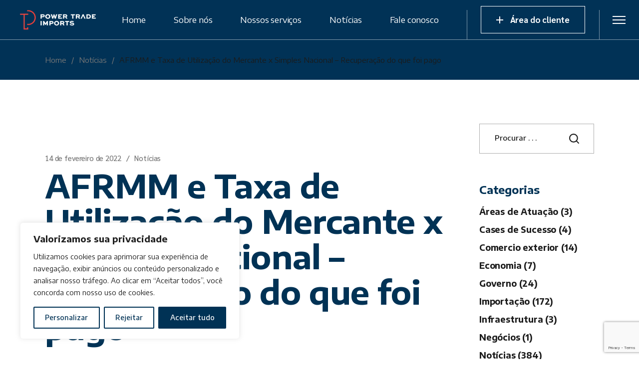

--- FILE ---
content_type: text/html; charset=UTF-8
request_url: https://powertradeimport.com.br/afrmm-e-taxa-de-utilizacao-do-mercante-x-simples-nacional-recuperacao-do-que-foi-pago/
body_size: 41360
content:
<!DOCTYPE html>
<html lang="pt-BR">
<head>
	<meta charset="UTF-8">
	<meta name="viewport" content="width=device-width, initial-scale=1, user-scalable=yes">

	<meta name='robots' content='index, follow, max-image-preview:large, max-snippet:-1, max-video-preview:-1' />
	<style>img:is([sizes="auto" i], [sizes^="auto," i]) { contain-intrinsic-size: 3000px 1500px }</style>
					<link rel="pingback" href="https://powertradeimport.com.br/xmlrpc.php">
				
	<!-- This site is optimized with the Yoast SEO plugin v26.3 - https://yoast.com/wordpress/plugins/seo/ -->
	<title>AFRMM e Taxa de Utilização do Mercante x Simples Nacional - Recuperação do que foi pago - Power Trade Imports</title>
	<meta name="description" content="As empresas que estiverem no SIMPLES que tenham pagado Adicional Frete para Renovação da Marinha Mercante podem pedir solicitar restituição" />
	<link rel="canonical" href="https://powertradeimport.com.br/afrmm-e-taxa-de-utilizacao-do-mercante-x-simples-nacional-recuperacao-do-que-foi-pago/" />
	<meta property="og:locale" content="pt_BR" />
	<meta property="og:type" content="article" />
	<meta property="og:title" content="AFRMM e Taxa de Utilização do Mercante x Simples Nacional - Recuperação do que foi pago - Power Trade Imports" />
	<meta property="og:description" content="As empresas que estiverem no SIMPLES que tenham pagado Adicional Frete para Renovação da Marinha Mercante podem pedir solicitar restituição" />
	<meta property="og:url" content="https://powertradeimport.com.br/afrmm-e-taxa-de-utilizacao-do-mercante-x-simples-nacional-recuperacao-do-que-foi-pago/" />
	<meta property="og:site_name" content="Power Trade Imports" />
	<meta property="article:publisher" content="https://www.facebook.com/powertradeimports" />
	<meta property="article:published_time" content="2022-02-14T17:37:44+00:00" />
	<meta property="article:modified_time" content="2023-03-10T19:40:23+00:00" />
	<meta property="og:image" content="https://powertradeimport.com.br/wp-content/uploads/2023/01/power-trade-import-banner-06-1024x683-copy.png" />
	<meta property="og:image:width" content="1024" />
	<meta property="og:image:height" content="683" />
	<meta property="og:image:type" content="image/png" />
	<meta name="author" content="powertrade" />
	<meta name="twitter:card" content="summary_large_image" />
	<meta name="twitter:label1" content="Escrito por" />
	<meta name="twitter:data1" content="powertrade" />
	<meta name="twitter:label2" content="Est. tempo de leitura" />
	<meta name="twitter:data2" content="3 minutos" />
	<script type="application/ld+json" class="yoast-schema-graph">{"@context":"https://schema.org","@graph":[{"@type":"Article","@id":"https://powertradeimport.com.br/afrmm-e-taxa-de-utilizacao-do-mercante-x-simples-nacional-recuperacao-do-que-foi-pago/#article","isPartOf":{"@id":"https://powertradeimport.com.br/afrmm-e-taxa-de-utilizacao-do-mercante-x-simples-nacional-recuperacao-do-que-foi-pago/"},"author":{"name":"powertrade","@id":"https://powertradeimport.com.br/#/schema/person/1b5af5594356ac30cc93525aee688ae9"},"headline":"AFRMM e Taxa de Utilização do Mercante x Simples Nacional &#8211; Recuperação do que foi pago","datePublished":"2022-02-14T17:37:44+00:00","dateModified":"2023-03-10T19:40:23+00:00","mainEntityOfPage":{"@id":"https://powertradeimport.com.br/afrmm-e-taxa-de-utilizacao-do-mercante-x-simples-nacional-recuperacao-do-que-foi-pago/"},"wordCount":466,"commentCount":0,"publisher":{"@id":"https://powertradeimport.com.br/#organization"},"image":{"@id":"https://powertradeimport.com.br/afrmm-e-taxa-de-utilizacao-do-mercante-x-simples-nacional-recuperacao-do-que-foi-pago/#primaryimage"},"thumbnailUrl":"","articleSection":["Notícias"],"inLanguage":"pt-BR","potentialAction":[{"@type":"CommentAction","name":"Comment","target":["https://powertradeimport.com.br/afrmm-e-taxa-de-utilizacao-do-mercante-x-simples-nacional-recuperacao-do-que-foi-pago/#respond"]}]},{"@type":"WebPage","@id":"https://powertradeimport.com.br/afrmm-e-taxa-de-utilizacao-do-mercante-x-simples-nacional-recuperacao-do-que-foi-pago/","url":"https://powertradeimport.com.br/afrmm-e-taxa-de-utilizacao-do-mercante-x-simples-nacional-recuperacao-do-que-foi-pago/","name":"AFRMM e Taxa de Utilização do Mercante x Simples Nacional - Recuperação do que foi pago - Power Trade Imports","isPartOf":{"@id":"https://powertradeimport.com.br/#website"},"primaryImageOfPage":{"@id":"https://powertradeimport.com.br/afrmm-e-taxa-de-utilizacao-do-mercante-x-simples-nacional-recuperacao-do-que-foi-pago/#primaryimage"},"image":{"@id":"https://powertradeimport.com.br/afrmm-e-taxa-de-utilizacao-do-mercante-x-simples-nacional-recuperacao-do-que-foi-pago/#primaryimage"},"thumbnailUrl":"","datePublished":"2022-02-14T17:37:44+00:00","dateModified":"2023-03-10T19:40:23+00:00","description":"As empresas que estiverem no SIMPLES que tenham pagado Adicional Frete para Renovação da Marinha Mercante podem pedir solicitar restituição","breadcrumb":{"@id":"https://powertradeimport.com.br/afrmm-e-taxa-de-utilizacao-do-mercante-x-simples-nacional-recuperacao-do-que-foi-pago/#breadcrumb"},"inLanguage":"pt-BR","potentialAction":[{"@type":"ReadAction","target":["https://powertradeimport.com.br/afrmm-e-taxa-de-utilizacao-do-mercante-x-simples-nacional-recuperacao-do-que-foi-pago/"]}]},{"@type":"ImageObject","inLanguage":"pt-BR","@id":"https://powertradeimport.com.br/afrmm-e-taxa-de-utilizacao-do-mercante-x-simples-nacional-recuperacao-do-que-foi-pago/#primaryimage","url":"","contentUrl":""},{"@type":"BreadcrumbList","@id":"https://powertradeimport.com.br/afrmm-e-taxa-de-utilizacao-do-mercante-x-simples-nacional-recuperacao-do-que-foi-pago/#breadcrumb","itemListElement":[{"@type":"ListItem","position":1,"name":"Início","item":"https://powertradeimport.com.br/"},{"@type":"ListItem","position":2,"name":"Notícias","item":"https://powertradeimport.com.br/noticias/"},{"@type":"ListItem","position":3,"name":"AFRMM e Taxa de Utilização do Mercante x Simples Nacional &#8211; Recuperação do que foi pago"}]},{"@type":"WebSite","@id":"https://powertradeimport.com.br/#website","url":"https://powertradeimport.com.br/","name":"Power Trade Imports","description":"Desenvolvida e planejada para atuar no segmento de importação","publisher":{"@id":"https://powertradeimport.com.br/#organization"},"potentialAction":[{"@type":"SearchAction","target":{"@type":"EntryPoint","urlTemplate":"https://powertradeimport.com.br/?s={search_term_string}"},"query-input":{"@type":"PropertyValueSpecification","valueRequired":true,"valueName":"search_term_string"}}],"inLanguage":"pt-BR"},{"@type":"Organization","@id":"https://powertradeimport.com.br/#organization","name":"Power Trade Imports","url":"https://powertradeimport.com.br/","logo":{"@type":"ImageObject","inLanguage":"pt-BR","@id":"https://powertradeimport.com.br/#/schema/logo/image/","url":"https://powertradeimport.com.br/wp-content/uploads/2023/01/logo-power-trade.png","contentUrl":"https://powertradeimport.com.br/wp-content/uploads/2023/01/logo-power-trade.png","width":161,"height":184,"caption":"Power Trade Imports"},"image":{"@id":"https://powertradeimport.com.br/#/schema/logo/image/"},"sameAs":["https://www.facebook.com/powertradeimports","https://www.instagram.com/powertradeimports/"]},{"@type":"Person","@id":"https://powertradeimport.com.br/#/schema/person/1b5af5594356ac30cc93525aee688ae9","name":"powertrade","image":{"@type":"ImageObject","inLanguage":"pt-BR","@id":"https://powertradeimport.com.br/#/schema/person/image/","url":"https://secure.gravatar.com/avatar/0b2fb716f144663c5b958db6891371ea30e36cf7d4e2a2aac4b2c35c0ee275ba?s=96&d=mm&r=g","contentUrl":"https://secure.gravatar.com/avatar/0b2fb716f144663c5b958db6891371ea30e36cf7d4e2a2aac4b2c35c0ee275ba?s=96&d=mm&r=g","caption":"powertrade"},"sameAs":["http://powertradeimport.com.br"],"url":"https://powertradeimport.com.br/author/powertrade/"}]}</script>
	<!-- / Yoast SEO plugin. -->


<link rel='dns-prefetch' href='//www.googletagmanager.com' />
<link rel='dns-prefetch' href='//fonts.googleapis.com' />
<link rel="alternate" type="application/rss+xml" title="Feed para Power Trade Imports &raquo;" href="https://powertradeimport.com.br/feed/" />
<link rel="alternate" type="application/rss+xml" title="Feed de comentários para Power Trade Imports &raquo;" href="https://powertradeimport.com.br/comments/feed/" />
<link rel="alternate" type="application/rss+xml" title="Feed de comentários para Power Trade Imports &raquo; AFRMM e Taxa de Utilização do Mercante x Simples Nacional &#8211; Recuperação do que foi pago" href="https://powertradeimport.com.br/afrmm-e-taxa-de-utilizacao-do-mercante-x-simples-nacional-recuperacao-do-que-foi-pago/feed/" />
<script type="text/javascript">
/* <![CDATA[ */
window._wpemojiSettings = {"baseUrl":"https:\/\/s.w.org\/images\/core\/emoji\/16.0.1\/72x72\/","ext":".png","svgUrl":"https:\/\/s.w.org\/images\/core\/emoji\/16.0.1\/svg\/","svgExt":".svg","source":{"concatemoji":"https:\/\/powertradeimport.com.br\/wp-includes\/js\/wp-emoji-release.min.js?ver=6.8.3"}};
/*! This file is auto-generated */
!function(s,n){var o,i,e;function c(e){try{var t={supportTests:e,timestamp:(new Date).valueOf()};sessionStorage.setItem(o,JSON.stringify(t))}catch(e){}}function p(e,t,n){e.clearRect(0,0,e.canvas.width,e.canvas.height),e.fillText(t,0,0);var t=new Uint32Array(e.getImageData(0,0,e.canvas.width,e.canvas.height).data),a=(e.clearRect(0,0,e.canvas.width,e.canvas.height),e.fillText(n,0,0),new Uint32Array(e.getImageData(0,0,e.canvas.width,e.canvas.height).data));return t.every(function(e,t){return e===a[t]})}function u(e,t){e.clearRect(0,0,e.canvas.width,e.canvas.height),e.fillText(t,0,0);for(var n=e.getImageData(16,16,1,1),a=0;a<n.data.length;a++)if(0!==n.data[a])return!1;return!0}function f(e,t,n,a){switch(t){case"flag":return n(e,"\ud83c\udff3\ufe0f\u200d\u26a7\ufe0f","\ud83c\udff3\ufe0f\u200b\u26a7\ufe0f")?!1:!n(e,"\ud83c\udde8\ud83c\uddf6","\ud83c\udde8\u200b\ud83c\uddf6")&&!n(e,"\ud83c\udff4\udb40\udc67\udb40\udc62\udb40\udc65\udb40\udc6e\udb40\udc67\udb40\udc7f","\ud83c\udff4\u200b\udb40\udc67\u200b\udb40\udc62\u200b\udb40\udc65\u200b\udb40\udc6e\u200b\udb40\udc67\u200b\udb40\udc7f");case"emoji":return!a(e,"\ud83e\udedf")}return!1}function g(e,t,n,a){var r="undefined"!=typeof WorkerGlobalScope&&self instanceof WorkerGlobalScope?new OffscreenCanvas(300,150):s.createElement("canvas"),o=r.getContext("2d",{willReadFrequently:!0}),i=(o.textBaseline="top",o.font="600 32px Arial",{});return e.forEach(function(e){i[e]=t(o,e,n,a)}),i}function t(e){var t=s.createElement("script");t.src=e,t.defer=!0,s.head.appendChild(t)}"undefined"!=typeof Promise&&(o="wpEmojiSettingsSupports",i=["flag","emoji"],n.supports={everything:!0,everythingExceptFlag:!0},e=new Promise(function(e){s.addEventListener("DOMContentLoaded",e,{once:!0})}),new Promise(function(t){var n=function(){try{var e=JSON.parse(sessionStorage.getItem(o));if("object"==typeof e&&"number"==typeof e.timestamp&&(new Date).valueOf()<e.timestamp+604800&&"object"==typeof e.supportTests)return e.supportTests}catch(e){}return null}();if(!n){if("undefined"!=typeof Worker&&"undefined"!=typeof OffscreenCanvas&&"undefined"!=typeof URL&&URL.createObjectURL&&"undefined"!=typeof Blob)try{var e="postMessage("+g.toString()+"("+[JSON.stringify(i),f.toString(),p.toString(),u.toString()].join(",")+"));",a=new Blob([e],{type:"text/javascript"}),r=new Worker(URL.createObjectURL(a),{name:"wpTestEmojiSupports"});return void(r.onmessage=function(e){c(n=e.data),r.terminate(),t(n)})}catch(e){}c(n=g(i,f,p,u))}t(n)}).then(function(e){for(var t in e)n.supports[t]=e[t],n.supports.everything=n.supports.everything&&n.supports[t],"flag"!==t&&(n.supports.everythingExceptFlag=n.supports.everythingExceptFlag&&n.supports[t]);n.supports.everythingExceptFlag=n.supports.everythingExceptFlag&&!n.supports.flag,n.DOMReady=!1,n.readyCallback=function(){n.DOMReady=!0}}).then(function(){return e}).then(function(){var e;n.supports.everything||(n.readyCallback(),(e=n.source||{}).concatemoji?t(e.concatemoji):e.wpemoji&&e.twemoji&&(t(e.twemoji),t(e.wpemoji)))}))}((window,document),window._wpemojiSettings);
/* ]]> */
</script>

<link rel='stylesheet' id='animate-css' href='https://powertradeimport.com.br/wp-content/plugins/qi-blocks/assets/css/plugins/animate/animate.min.css?ver=4.1.1' type='text/css' media='all' />
<link rel='stylesheet' id='sbi_styles-css' href='https://powertradeimport.com.br/wp-content/plugins/instagram-feed/css/sbi-styles.min.css?ver=6.9.1' type='text/css' media='all' />
<link rel='stylesheet' id='dripicons-css' href='https://powertradeimport.com.br/wp-content/plugins/globefarer-core/inc/icons/dripicons/assets/css/dripicons.min.css?ver=1.2.5' type='text/css' media='all' />
<link rel='stylesheet' id='elegant-icons-css' href='https://powertradeimport.com.br/wp-content/plugins/globefarer-core/inc/icons/elegant-icons/assets/css/elegant-icons.min.css?ver=1.2.5' type='text/css' media='all' />
<link rel='stylesheet' id='font-awesome-css' href='https://powertradeimport.com.br/wp-content/plugins/globefarer-core/inc/icons/font-awesome/assets/css/all.min.css?ver=1.2.5' type='text/css' media='all' />
<link rel='stylesheet' id='fontkiko-css' href='https://powertradeimport.com.br/wp-content/plugins/globefarer-core/inc/icons/fontkiko/assets/css/kiko-all.min.css?ver=1.2.5' type='text/css' media='all' />
<link rel='stylesheet' id='ionicons-css' href='https://powertradeimport.com.br/wp-content/plugins/globefarer-core/inc/icons/ionicons/assets/css/ionicons.min.css?ver=1.2.5' type='text/css' media='all' />
<link rel='stylesheet' id='linea-icons-css' href='https://powertradeimport.com.br/wp-content/plugins/globefarer-core/inc/icons/linea-icons/assets/css/linea-icons.min.css?ver=1.2.5' type='text/css' media='all' />
<link rel='stylesheet' id='linear-icons-css' href='https://powertradeimport.com.br/wp-content/plugins/globefarer-core/inc/icons/linear-icons/assets/css/linear-icons.min.css?ver=1.2.5' type='text/css' media='all' />
<link rel='stylesheet' id='material-icons-css' href='https://fonts.googleapis.com/icon?family=Material+Icons&#038;ver=1.2.5' type='text/css' media='all' />
<link rel='stylesheet' id='simple-line-icons-css' href='https://powertradeimport.com.br/wp-content/plugins/globefarer-core/inc/icons/simple-line-icons/assets/css/simple-line-icons.min.css?ver=1.2.5' type='text/css' media='all' />
<style id='wp-emoji-styles-inline-css' type='text/css'>

	img.wp-smiley, img.emoji {
		display: inline !important;
		border: none !important;
		box-shadow: none !important;
		height: 1em !important;
		width: 1em !important;
		margin: 0 0.07em !important;
		vertical-align: -0.1em !important;
		background: none !important;
		padding: 0 !important;
	}
</style>
<style id='wp-block-library-inline-css' type='text/css'>
:root{--wp-admin-theme-color:#007cba;--wp-admin-theme-color--rgb:0,124,186;--wp-admin-theme-color-darker-10:#006ba1;--wp-admin-theme-color-darker-10--rgb:0,107,161;--wp-admin-theme-color-darker-20:#005a87;--wp-admin-theme-color-darker-20--rgb:0,90,135;--wp-admin-border-width-focus:2px;--wp-block-synced-color:#7a00df;--wp-block-synced-color--rgb:122,0,223;--wp-bound-block-color:var(--wp-block-synced-color)}@media (min-resolution:192dpi){:root{--wp-admin-border-width-focus:1.5px}}.wp-element-button{cursor:pointer}:root{--wp--preset--font-size--normal:16px;--wp--preset--font-size--huge:42px}:root .has-very-light-gray-background-color{background-color:#eee}:root .has-very-dark-gray-background-color{background-color:#313131}:root .has-very-light-gray-color{color:#eee}:root .has-very-dark-gray-color{color:#313131}:root .has-vivid-green-cyan-to-vivid-cyan-blue-gradient-background{background:linear-gradient(135deg,#00d084,#0693e3)}:root .has-purple-crush-gradient-background{background:linear-gradient(135deg,#34e2e4,#4721fb 50%,#ab1dfe)}:root .has-hazy-dawn-gradient-background{background:linear-gradient(135deg,#faaca8,#dad0ec)}:root .has-subdued-olive-gradient-background{background:linear-gradient(135deg,#fafae1,#67a671)}:root .has-atomic-cream-gradient-background{background:linear-gradient(135deg,#fdd79a,#004a59)}:root .has-nightshade-gradient-background{background:linear-gradient(135deg,#330968,#31cdcf)}:root .has-midnight-gradient-background{background:linear-gradient(135deg,#020381,#2874fc)}.has-regular-font-size{font-size:1em}.has-larger-font-size{font-size:2.625em}.has-normal-font-size{font-size:var(--wp--preset--font-size--normal)}.has-huge-font-size{font-size:var(--wp--preset--font-size--huge)}.has-text-align-center{text-align:center}.has-text-align-left{text-align:left}.has-text-align-right{text-align:right}#end-resizable-editor-section{display:none}.aligncenter{clear:both}.items-justified-left{justify-content:flex-start}.items-justified-center{justify-content:center}.items-justified-right{justify-content:flex-end}.items-justified-space-between{justify-content:space-between}.screen-reader-text{border:0;clip-path:inset(50%);height:1px;margin:-1px;overflow:hidden;padding:0;position:absolute;width:1px;word-wrap:normal!important}.screen-reader-text:focus{background-color:#ddd;clip-path:none;color:#444;display:block;font-size:1em;height:auto;left:5px;line-height:normal;padding:15px 23px 14px;text-decoration:none;top:5px;width:auto;z-index:100000}html :where(.has-border-color){border-style:solid}html :where([style*=border-top-color]){border-top-style:solid}html :where([style*=border-right-color]){border-right-style:solid}html :where([style*=border-bottom-color]){border-bottom-style:solid}html :where([style*=border-left-color]){border-left-style:solid}html :where([style*=border-width]){border-style:solid}html :where([style*=border-top-width]){border-top-style:solid}html :where([style*=border-right-width]){border-right-style:solid}html :where([style*=border-bottom-width]){border-bottom-style:solid}html :where([style*=border-left-width]){border-left-style:solid}html :where(img[class*=wp-image-]){height:auto;max-width:100%}:where(figure){margin:0 0 1em}html :where(.is-position-sticky){--wp-admin--admin-bar--position-offset:var(--wp-admin--admin-bar--height,0px)}@media screen and (max-width:600px){html :where(.is-position-sticky){--wp-admin--admin-bar--position-offset:0px}}
</style>
<style id='classic-theme-styles-inline-css' type='text/css'>
/*! This file is auto-generated */
.wp-block-button__link{color:#fff;background-color:#32373c;border-radius:9999px;box-shadow:none;text-decoration:none;padding:calc(.667em + 2px) calc(1.333em + 2px);font-size:1.125em}.wp-block-file__button{background:#32373c;color:#fff;text-decoration:none}
</style>
<link rel='stylesheet' id='contact-form-7-css' href='https://powertradeimport.com.br/wp-content/plugins/contact-form-7/includes/css/styles.css?ver=6.1.3' type='text/css' media='all' />
<link rel='stylesheet' id='cf7msm_styles-css' href='https://powertradeimport.com.br/wp-content/plugins/contact-form-7-multi-step-module/resources/cf7msm.css?ver=4.5' type='text/css' media='all' />
<link rel='stylesheet' id='ctf_styles-css' href='https://powertradeimport.com.br/wp-content/plugins/custom-twitter-feeds/css/ctf-styles.min.css?ver=2.3.1' type='text/css' media='all' />
<link rel='stylesheet' id='qi-blocks-grid-css' href='https://powertradeimport.com.br/wp-content/plugins/qi-blocks/assets/dist/grid.css?ver=1.4.4' type='text/css' media='all' />
<link rel='stylesheet' id='qi-blocks-main-css' href='https://powertradeimport.com.br/wp-content/plugins/qi-blocks/assets/dist/main.css?ver=1.4.4' type='text/css' media='all' />
<link rel='stylesheet' id='wpcf7-redirect-script-frontend-css' href='https://powertradeimport.com.br/wp-content/plugins/wpcf7-redirect/build/assets/frontend-script.css?ver=2c532d7e2be36f6af233' type='text/css' media='all' />
<link rel='stylesheet' id='perfect-scrollbar-css' href='https://powertradeimport.com.br/wp-content/plugins/globefarer-core/assets/plugins/perfect-scrollbar/perfect-scrollbar.css?ver=6.8.3' type='text/css' media='all' />
<link rel='stylesheet' id='swiper-css' href='https://powertradeimport.com.br/wp-content/plugins/elementor/assets/lib/swiper/v8/css/swiper.min.css?ver=8.4.5' type='text/css' media='all' />
<link rel='stylesheet' id='globefarer-main-css' href='https://powertradeimport.com.br/wp-content/themes/globefarer/assets/css/main.min.css?ver=6.8.3' type='text/css' media='all' />
<link rel='stylesheet' id='globefarer-core-style-css' href='https://powertradeimport.com.br/wp-content/plugins/globefarer-core/assets/css/globefarer-core.min.css?ver=6.8.3' type='text/css' media='all' />
<link rel='stylesheet' id='globefarer-google-fonts-css' href='https://fonts.googleapis.com/css?family=Sarabun%3A200%2C400%2C500%2C700%7CEncode+Sans+Semi+Expanded%3A200%2C400%2C500%2C700&#038;subset=latin-ext&#038;display=swap&#038;ver=1.0.0' type='text/css' media='all' />
<link rel='stylesheet' id='globefarer-grid-css' href='https://powertradeimport.com.br/wp-content/themes/globefarer/assets/css/grid.min.css?ver=6.8.3' type='text/css' media='all' />
<link rel='stylesheet' id='globefarer-style-css' href='https://powertradeimport.com.br/wp-content/themes/globefarer/style.css?ver=6.8.3' type='text/css' media='all' />
<style id='globefarer-style-inline-css' type='text/css'>
#qodef-page-outer { margin-top: -80px;}label { font-family: "Encode Sans Semi Expanded";}input[type="text"], input[type="email"], input[type="url"], input[type="password"], input[type="number"], input[type="tel"], input[type="search"], input[type="date"], textarea, select, body .select2-container--default .select2-selection--single, body .select2-container--default .select2-selection--multiple { font-family: "Encode Sans Semi Expanded";}input[type="submit"], button[type="submit"], .qodef-theme-button, .qodef-button.qodef-layout--filled, #qodef-woo-page .added_to_cart, #qodef-woo-page .button, .qodef-woo-shortcode .added_to_cart, .qodef-woo-shortcode .button, .widget.woocommerce .button { font-family: "Encode Sans Semi Expanded";}.qodef-button.qodef-layout--textual { font-family: "Encode Sans Semi Expanded";}.qodef-swiper-container .swiper-button-next, .qodef-swiper-container .swiper-button-prev { color: #ffffff;}#qodef-page-footer-top-area-inner { position: relative;}#qodef-page-footer-middle-area { background-color: #ffffff;}#qodef-page-footer-middle-area-inner { position: relative;}#qodef-page-footer-bottom-area { background-color: #ffffff;}#qodef-page-footer-bottom-area-inner:before { background-color: #ffffff16;}.qodef-fullscreen-menu > ul > li > a { font-family: "Encode Sans Semi Expanded";}.qodef-fullscreen-menu .qodef-drop-down-second-inner ul li > a { font-family: "Encode Sans Semi Expanded";}#qodef-page-inner { padding: 88px 0px 145px 0px;}@media only screen and (max-width: 1024px) { #qodef-page-inner { padding: 80px 0px 140px 0px;}}:root { --qode-main-color: #EF4036;}.qodef-header-sticky .qodef-header-sticky-inner { padding-left: 0px;padding-right: 0px;}#qodef-page-header .qodef-header-logo-link { padding: 0 0 0 40px;}.qodef-mobile-header-navigation > ul > li > a { font-family: "Encode Sans Semi Expanded";}.qodef-mobile-header-navigation ul li ul li > a { font-family: "Encode Sans Semi Expanded";}#qodef-page-mobile-header .qodef-mobile-header-logo-link { padding: 0 0 0 40px;}.qodef-header-navigation> ul > li > a { font-family: "Encode Sans Semi Expanded";font-style: normal;font-weight: 400;}.qodef-header-navigation > ul > li.qodef-menu-item--narrow .qodef-drop-down-second ul li a { font-family: "Encode Sans Semi Expanded";font-style: normal;font-weight: 500;}.qodef-header-navigation > ul > li.qodef-menu-item--wide .qodef-drop-down-second-inner > ul > li > a { font-family: "Encode Sans Semi Expanded";}.qodef-header-navigation > ul > li.qodef-menu-item--wide .qodef-drop-down-second ul li ul li a { font-family: "Encode Sans Semi Expanded";}#qodef-page-spinner .qodef-m-inner { background-color: rgba(255,255,255,0.73);color: #ef4036;}.qodef-page-title { height: 160px;background-image: url(https://powertradeimport.com.br/wp-content/uploads/2022/04/background-follow-up-importacao.jpg.webp);}.qodef-page-title .qodef-m-content { padding-top: 80px;}.qodef-page-title .qodef-m-title { color: #ffffff;}@media only screen and (max-width: 1024px) { .qodef-page-title { height: 160px;}}body { color: #231f20;font-family: "Encode Sans Semi Expanded";}h1, .qodef-h1 { color: #003255;font-family: "Encode Sans Semi Expanded";}h2, .qodef-h2 { color: #003255;font-family: "Encode Sans Semi Expanded";}h3, .qodef-h3 { font-family: "Encode Sans Semi Expanded";}h4, .qodef-h4 { color: #003255;font-family: "Encode Sans Semi Expanded";}h5, .qodef-h5 { font-family: "Encode Sans Semi Expanded";}h6, .qodef-h6 { font-family: "Encode Sans Semi Expanded";}.qodef-header--standard #qodef-page-header { background-color: rgba(255,255,255,0);}.qodef-header--standard #qodef-page-header-inner { padding-left: 0px;padding-right: 0px;border-bottom-color: #ffffff80;border-bottom-width: 1px;border-bottom-style: solid;}.qodef-header--standard #qodef-page-header .qodef-widget-holder .widget::before { background-color: #ffffff80;}@media only screen and (max-width: 680px){h1, .qodef-h1 { font-size: 42px;line-height: 50px;}h2, .qodef-h2 { font-size: 37px;line-height: 45px;}}
</style>
<script type="text/javascript" id="cookie-law-info-js-extra">
/* <![CDATA[ */
var _ckyConfig = {"_ipData":[],"_assetsURL":"https:\/\/powertradeimport.com.br\/wp-content\/plugins\/cookie-law-info\/lite\/frontend\/images\/","_publicURL":"https:\/\/powertradeimport.com.br","_expiry":"365","_categories":[{"name":"Necess\u00e1rio","slug":"necessary","isNecessary":true,"ccpaDoNotSell":true,"cookies":[],"active":true,"defaultConsent":{"gdpr":true,"ccpa":true}},{"name":"Funcional","slug":"functional","isNecessary":false,"ccpaDoNotSell":true,"cookies":[],"active":true,"defaultConsent":{"gdpr":false,"ccpa":false}},{"name":"Anal\u00edticos","slug":"analytics","isNecessary":false,"ccpaDoNotSell":true,"cookies":[],"active":true,"defaultConsent":{"gdpr":false,"ccpa":false}},{"name":"Desempenho","slug":"performance","isNecessary":false,"ccpaDoNotSell":true,"cookies":[],"active":true,"defaultConsent":{"gdpr":false,"ccpa":false}},{"name":"An\u00fancio","slug":"advertisement","isNecessary":false,"ccpaDoNotSell":true,"cookies":[],"active":true,"defaultConsent":{"gdpr":false,"ccpa":false}}],"_activeLaw":"gdpr","_rootDomain":"","_block":"1","_showBanner":"1","_bannerConfig":{"settings":{"type":"box","preferenceCenterType":"popup","position":"bottom-left","applicableLaw":"gdpr"},"behaviours":{"reloadBannerOnAccept":false,"loadAnalyticsByDefault":false,"animations":{"onLoad":"animate","onHide":"sticky"}},"config":{"revisitConsent":{"status":true,"tag":"revisit-consent","position":"bottom-left","meta":{"url":"#"},"styles":{"background-color":"#003255"},"elements":{"title":{"type":"text","tag":"revisit-consent-title","status":true,"styles":{"color":"#0056a7"}}}},"preferenceCenter":{"toggle":{"status":true,"tag":"detail-category-toggle","type":"toggle","states":{"active":{"styles":{"background-color":"#1863DC"}},"inactive":{"styles":{"background-color":"#D0D5D2"}}}}},"categoryPreview":{"status":false,"toggle":{"status":true,"tag":"detail-category-preview-toggle","type":"toggle","states":{"active":{"styles":{"background-color":"#1863DC"}},"inactive":{"styles":{"background-color":"#D0D5D2"}}}}},"videoPlaceholder":{"status":true,"styles":{"background-color":"#000000","border-color":"#000000","color":"#ffffff"}},"readMore":{"status":false,"tag":"readmore-button","type":"link","meta":{"noFollow":true,"newTab":true},"styles":{"color":"#003255","background-color":"transparent","border-color":"transparent"}},"showMore":{"status":true,"tag":"show-desc-button","type":"button","styles":{"color":"#1863DC"}},"showLess":{"status":true,"tag":"hide-desc-button","type":"button","styles":{"color":"#1863DC"}},"alwaysActive":{"status":true,"tag":"always-active","styles":{"color":"#008000"}},"manualLinks":{"status":true,"tag":"manual-links","type":"link","styles":{"color":"#1863DC"}},"auditTable":{"status":true},"optOption":{"status":true,"toggle":{"status":true,"tag":"optout-option-toggle","type":"toggle","states":{"active":{"styles":{"background-color":"#1863dc"}},"inactive":{"styles":{"background-color":"#FFFFFF"}}}}}}},"_version":"3.3.6","_logConsent":"1","_tags":[{"tag":"accept-button","styles":{"color":"#FFFFFF","background-color":"#003255","border-color":"#003255"}},{"tag":"reject-button","styles":{"color":"#003255","background-color":"transparent","border-color":"#003255"}},{"tag":"settings-button","styles":{"color":"#003255","background-color":"transparent","border-color":"#003255"}},{"tag":"readmore-button","styles":{"color":"#003255","background-color":"transparent","border-color":"transparent"}},{"tag":"donotsell-button","styles":{"color":"#1863DC","background-color":"transparent","border-color":"transparent"}},{"tag":"show-desc-button","styles":{"color":"#1863DC"}},{"tag":"hide-desc-button","styles":{"color":"#1863DC"}},{"tag":"cky-always-active","styles":[]},{"tag":"cky-link","styles":[]},{"tag":"accept-button","styles":{"color":"#FFFFFF","background-color":"#003255","border-color":"#003255"}},{"tag":"revisit-consent","styles":{"background-color":"#003255"}}],"_shortCodes":[{"key":"cky_readmore","content":"<a href=\"#\" class=\"cky-policy\" aria-label=\"Pol\u00edtica de Cookies\" target=\"_blank\" rel=\"noopener\" data-cky-tag=\"readmore-button\">Pol\u00edtica de Cookies<\/a>","tag":"readmore-button","status":false,"attributes":{"rel":"nofollow","target":"_blank"}},{"key":"cky_show_desc","content":"<button class=\"cky-show-desc-btn\" data-cky-tag=\"show-desc-button\" aria-label=\"Mostrar mais\">Mostrar mais<\/button>","tag":"show-desc-button","status":true,"attributes":[]},{"key":"cky_hide_desc","content":"<button class=\"cky-show-desc-btn\" data-cky-tag=\"hide-desc-button\" aria-label=\"Mostrar menos\">Mostrar menos<\/button>","tag":"hide-desc-button","status":true,"attributes":[]},{"key":"cky_optout_show_desc","content":"[cky_optout_show_desc]","tag":"optout-show-desc-button","status":true,"attributes":[]},{"key":"cky_optout_hide_desc","content":"[cky_optout_hide_desc]","tag":"optout-hide-desc-button","status":true,"attributes":[]},{"key":"cky_category_toggle_label","content":"[cky_{{status}}_category_label] [cky_preference_{{category_slug}}_title]","tag":"","status":true,"attributes":[]},{"key":"cky_enable_category_label","content":"Habilitar","tag":"","status":true,"attributes":[]},{"key":"cky_disable_category_label","content":"Desabilitar","tag":"","status":true,"attributes":[]},{"key":"cky_video_placeholder","content":"<div class=\"video-placeholder-normal\" data-cky-tag=\"video-placeholder\" id=\"[UNIQUEID]\"><p class=\"video-placeholder-text-normal\" data-cky-tag=\"placeholder-title\">Por favor, aceite o consentimento do cookie<\/p><\/div>","tag":"","status":true,"attributes":[]},{"key":"cky_enable_optout_label","content":"Habilitar","tag":"","status":true,"attributes":[]},{"key":"cky_disable_optout_label","content":"Desabilitar","tag":"","status":true,"attributes":[]},{"key":"cky_optout_toggle_label","content":"[cky_{{status}}_optout_label] [cky_optout_option_title]","tag":"","status":true,"attributes":[]},{"key":"cky_optout_option_title","content":"N\u00e3o venda ou compartilhe minhas informa\u00e7\u00f5es pessoais","tag":"","status":true,"attributes":[]},{"key":"cky_optout_close_label","content":"Fechar","tag":"","status":true,"attributes":[]},{"key":"cky_preference_close_label","content":"Fechar","tag":"","status":true,"attributes":[]}],"_rtl":"","_language":"pt-br","_providersToBlock":[]};
var _ckyStyles = {"css":".cky-overlay{background: #000000; opacity: 0.4; position: fixed; top: 0; left: 0; width: 100%; height: 100%; z-index: 99999999;}.cky-hide{display: none;}.cky-btn-revisit-wrapper{display: flex; align-items: center; justify-content: center; background: #0056a7; width: 45px; height: 45px; border-radius: 50%; position: fixed; z-index: 999999; cursor: pointer;}.cky-revisit-bottom-left{bottom: 15px; left: 15px;}.cky-revisit-bottom-right{bottom: 15px; right: 15px;}.cky-btn-revisit-wrapper .cky-btn-revisit{display: flex; align-items: center; justify-content: center; background: none; border: none; cursor: pointer; position: relative; margin: 0; padding: 0;}.cky-btn-revisit-wrapper .cky-btn-revisit img{max-width: fit-content; margin: 0; height: 30px; width: 30px;}.cky-revisit-bottom-left:hover::before{content: attr(data-tooltip); position: absolute; background: #4e4b66; color: #ffffff; left: calc(100% + 7px); font-size: 12px; line-height: 16px; width: max-content; padding: 4px 8px; border-radius: 4px;}.cky-revisit-bottom-left:hover::after{position: absolute; content: \"\"; border: 5px solid transparent; left: calc(100% + 2px); border-left-width: 0; border-right-color: #4e4b66;}.cky-revisit-bottom-right:hover::before{content: attr(data-tooltip); position: absolute; background: #4e4b66; color: #ffffff; right: calc(100% + 7px); font-size: 12px; line-height: 16px; width: max-content; padding: 4px 8px; border-radius: 4px;}.cky-revisit-bottom-right:hover::after{position: absolute; content: \"\"; border: 5px solid transparent; right: calc(100% + 2px); border-right-width: 0; border-left-color: #4e4b66;}.cky-revisit-hide{display: none;}.cky-consent-container{position: fixed; width: 440px; box-sizing: border-box; z-index: 9999999; border-radius: 6px;}.cky-consent-container .cky-consent-bar{background: #ffffff; border: 1px solid; padding: 20px 26px; box-shadow: 0 -1px 10px 0 #acabab4d; border-radius: 6px;}.cky-box-bottom-left{bottom: 40px; left: 40px;}.cky-box-bottom-right{bottom: 40px; right: 40px;}.cky-box-top-left{top: 40px; left: 40px;}.cky-box-top-right{top: 40px; right: 40px;}.cky-custom-brand-logo-wrapper .cky-custom-brand-logo{width: 100px; height: auto; margin: 0 0 12px 0;}.cky-notice .cky-title{color: #212121; font-weight: 700; font-size: 18px; line-height: 24px; margin: 0 0 12px 0;}.cky-notice-des *,.cky-preference-content-wrapper *,.cky-accordion-header-des *,.cky-gpc-wrapper .cky-gpc-desc *{font-size: 14px;}.cky-notice-des{color: #212121; font-size: 14px; line-height: 24px; font-weight: 400;}.cky-notice-des img{height: 25px; width: 25px;}.cky-consent-bar .cky-notice-des p,.cky-gpc-wrapper .cky-gpc-desc p,.cky-preference-body-wrapper .cky-preference-content-wrapper p,.cky-accordion-header-wrapper .cky-accordion-header-des p,.cky-cookie-des-table li div:last-child p{color: inherit; margin-top: 0; overflow-wrap: break-word;}.cky-notice-des P:last-child,.cky-preference-content-wrapper p:last-child,.cky-cookie-des-table li div:last-child p:last-child,.cky-gpc-wrapper .cky-gpc-desc p:last-child{margin-bottom: 0;}.cky-notice-des a.cky-policy,.cky-notice-des button.cky-policy{font-size: 14px; color: #1863dc; white-space: nowrap; cursor: pointer; background: transparent; border: 1px solid; text-decoration: underline;}.cky-notice-des button.cky-policy{padding: 0;}.cky-notice-des a.cky-policy:focus-visible,.cky-notice-des button.cky-policy:focus-visible,.cky-preference-content-wrapper .cky-show-desc-btn:focus-visible,.cky-accordion-header .cky-accordion-btn:focus-visible,.cky-preference-header .cky-btn-close:focus-visible,.cky-switch input[type=\"checkbox\"]:focus-visible,.cky-footer-wrapper a:focus-visible,.cky-btn:focus-visible{outline: 2px solid #1863dc; outline-offset: 2px;}.cky-btn:focus:not(:focus-visible),.cky-accordion-header .cky-accordion-btn:focus:not(:focus-visible),.cky-preference-content-wrapper .cky-show-desc-btn:focus:not(:focus-visible),.cky-btn-revisit-wrapper .cky-btn-revisit:focus:not(:focus-visible),.cky-preference-header .cky-btn-close:focus:not(:focus-visible),.cky-consent-bar .cky-banner-btn-close:focus:not(:focus-visible){outline: 0;}button.cky-show-desc-btn:not(:hover):not(:active){color: #1863dc; background: transparent;}button.cky-accordion-btn:not(:hover):not(:active),button.cky-banner-btn-close:not(:hover):not(:active),button.cky-btn-revisit:not(:hover):not(:active),button.cky-btn-close:not(:hover):not(:active){background: transparent;}.cky-consent-bar button:hover,.cky-modal.cky-modal-open button:hover,.cky-consent-bar button:focus,.cky-modal.cky-modal-open button:focus{text-decoration: none;}.cky-notice-btn-wrapper{display: flex; justify-content: flex-start; align-items: center; flex-wrap: wrap; margin-top: 16px;}.cky-notice-btn-wrapper .cky-btn{text-shadow: none; box-shadow: none;}.cky-btn{flex: auto; max-width: 100%; font-size: 14px; font-family: inherit; line-height: 24px; padding: 8px; font-weight: 500; margin: 0 8px 0 0; border-radius: 2px; cursor: pointer; text-align: center; text-transform: none; min-height: 0;}.cky-btn:hover{opacity: 0.8;}.cky-btn-customize{color: #1863dc; background: transparent; border: 2px solid #1863dc;}.cky-btn-reject{color: #1863dc; background: transparent; border: 2px solid #1863dc;}.cky-btn-accept{background: #1863dc; color: #ffffff; border: 2px solid #1863dc;}.cky-btn:last-child{margin-right: 0;}@media (max-width: 576px){.cky-box-bottom-left{bottom: 0; left: 0;}.cky-box-bottom-right{bottom: 0; right: 0;}.cky-box-top-left{top: 0; left: 0;}.cky-box-top-right{top: 0; right: 0;}}@media (max-width: 440px){.cky-box-bottom-left, .cky-box-bottom-right, .cky-box-top-left, .cky-box-top-right{width: 100%; max-width: 100%;}.cky-consent-container .cky-consent-bar{padding: 20px 0;}.cky-custom-brand-logo-wrapper, .cky-notice .cky-title, .cky-notice-des, .cky-notice-btn-wrapper{padding: 0 24px;}.cky-notice-des{max-height: 40vh; overflow-y: scroll;}.cky-notice-btn-wrapper{flex-direction: column; margin-top: 0;}.cky-btn{width: 100%; margin: 10px 0 0 0;}.cky-notice-btn-wrapper .cky-btn-customize{order: 2;}.cky-notice-btn-wrapper .cky-btn-reject{order: 3;}.cky-notice-btn-wrapper .cky-btn-accept{order: 1; margin-top: 16px;}}@media (max-width: 352px){.cky-notice .cky-title{font-size: 16px;}.cky-notice-des *{font-size: 12px;}.cky-notice-des, .cky-btn{font-size: 12px;}}.cky-modal.cky-modal-open{display: flex; visibility: visible; -webkit-transform: translate(-50%, -50%); -moz-transform: translate(-50%, -50%); -ms-transform: translate(-50%, -50%); -o-transform: translate(-50%, -50%); transform: translate(-50%, -50%); top: 50%; left: 50%; transition: all 1s ease;}.cky-modal{box-shadow: 0 32px 68px rgba(0, 0, 0, 0.3); margin: 0 auto; position: fixed; max-width: 100%; background: #ffffff; top: 50%; box-sizing: border-box; border-radius: 6px; z-index: 999999999; color: #212121; -webkit-transform: translate(-50%, 100%); -moz-transform: translate(-50%, 100%); -ms-transform: translate(-50%, 100%); -o-transform: translate(-50%, 100%); transform: translate(-50%, 100%); visibility: hidden; transition: all 0s ease;}.cky-preference-center{max-height: 79vh; overflow: hidden; width: 845px; overflow: hidden; flex: 1 1 0; display: flex; flex-direction: column; border-radius: 6px;}.cky-preference-header{display: flex; align-items: center; justify-content: space-between; padding: 22px 24px; border-bottom: 1px solid;}.cky-preference-header .cky-preference-title{font-size: 18px; font-weight: 700; line-height: 24px;}.cky-preference-header .cky-btn-close{margin: 0; cursor: pointer; vertical-align: middle; padding: 0; background: none; border: none; width: auto; height: auto; min-height: 0; line-height: 0; text-shadow: none; box-shadow: none;}.cky-preference-header .cky-btn-close img{margin: 0; height: 10px; width: 10px;}.cky-preference-body-wrapper{padding: 0 24px; flex: 1; overflow: auto; box-sizing: border-box;}.cky-preference-content-wrapper,.cky-gpc-wrapper .cky-gpc-desc{font-size: 14px; line-height: 24px; font-weight: 400; padding: 12px 0;}.cky-preference-content-wrapper{border-bottom: 1px solid;}.cky-preference-content-wrapper img{height: 25px; width: 25px;}.cky-preference-content-wrapper .cky-show-desc-btn{font-size: 14px; font-family: inherit; color: #1863dc; text-decoration: none; line-height: 24px; padding: 0; margin: 0; white-space: nowrap; cursor: pointer; background: transparent; border-color: transparent; text-transform: none; min-height: 0; text-shadow: none; box-shadow: none;}.cky-accordion-wrapper{margin-bottom: 10px;}.cky-accordion{border-bottom: 1px solid;}.cky-accordion:last-child{border-bottom: none;}.cky-accordion .cky-accordion-item{display: flex; margin-top: 10px;}.cky-accordion .cky-accordion-body{display: none;}.cky-accordion.cky-accordion-active .cky-accordion-body{display: block; padding: 0 22px; margin-bottom: 16px;}.cky-accordion-header-wrapper{cursor: pointer; width: 100%;}.cky-accordion-item .cky-accordion-header{display: flex; justify-content: space-between; align-items: center;}.cky-accordion-header .cky-accordion-btn{font-size: 16px; font-family: inherit; color: #212121; line-height: 24px; background: none; border: none; font-weight: 700; padding: 0; margin: 0; cursor: pointer; text-transform: none; min-height: 0; text-shadow: none; box-shadow: none;}.cky-accordion-header .cky-always-active{color: #008000; font-weight: 600; line-height: 24px; font-size: 14px;}.cky-accordion-header-des{font-size: 14px; line-height: 24px; margin: 10px 0 16px 0;}.cky-accordion-chevron{margin-right: 22px; position: relative; cursor: pointer;}.cky-accordion-chevron-hide{display: none;}.cky-accordion .cky-accordion-chevron i::before{content: \"\"; position: absolute; border-right: 1.4px solid; border-bottom: 1.4px solid; border-color: inherit; height: 6px; width: 6px; -webkit-transform: rotate(-45deg); -moz-transform: rotate(-45deg); -ms-transform: rotate(-45deg); -o-transform: rotate(-45deg); transform: rotate(-45deg); transition: all 0.2s ease-in-out; top: 8px;}.cky-accordion.cky-accordion-active .cky-accordion-chevron i::before{-webkit-transform: rotate(45deg); -moz-transform: rotate(45deg); -ms-transform: rotate(45deg); -o-transform: rotate(45deg); transform: rotate(45deg);}.cky-audit-table{background: #f4f4f4; border-radius: 6px;}.cky-audit-table .cky-empty-cookies-text{color: inherit; font-size: 12px; line-height: 24px; margin: 0; padding: 10px;}.cky-audit-table .cky-cookie-des-table{font-size: 12px; line-height: 24px; font-weight: normal; padding: 15px 10px; border-bottom: 1px solid; border-bottom-color: inherit; margin: 0;}.cky-audit-table .cky-cookie-des-table:last-child{border-bottom: none;}.cky-audit-table .cky-cookie-des-table li{list-style-type: none; display: flex; padding: 3px 0;}.cky-audit-table .cky-cookie-des-table li:first-child{padding-top: 0;}.cky-cookie-des-table li div:first-child{width: 100px; font-weight: 600; word-break: break-word; word-wrap: break-word;}.cky-cookie-des-table li div:last-child{flex: 1; word-break: break-word; word-wrap: break-word; margin-left: 8px;}.cky-footer-shadow{display: block; width: 100%; height: 40px; background: linear-gradient(180deg, rgba(255, 255, 255, 0) 0%, #ffffff 100%); position: absolute; bottom: calc(100% - 1px);}.cky-footer-wrapper{position: relative;}.cky-prefrence-btn-wrapper{display: flex; flex-wrap: wrap; align-items: center; justify-content: center; padding: 22px 24px; border-top: 1px solid;}.cky-prefrence-btn-wrapper .cky-btn{flex: auto; max-width: 100%; text-shadow: none; box-shadow: none;}.cky-btn-preferences{color: #1863dc; background: transparent; border: 2px solid #1863dc;}.cky-preference-header,.cky-preference-body-wrapper,.cky-preference-content-wrapper,.cky-accordion-wrapper,.cky-accordion,.cky-accordion-wrapper,.cky-footer-wrapper,.cky-prefrence-btn-wrapper{border-color: inherit;}@media (max-width: 845px){.cky-modal{max-width: calc(100% - 16px);}}@media (max-width: 576px){.cky-modal{max-width: 100%;}.cky-preference-center{max-height: 100vh;}.cky-prefrence-btn-wrapper{flex-direction: column;}.cky-accordion.cky-accordion-active .cky-accordion-body{padding-right: 0;}.cky-prefrence-btn-wrapper .cky-btn{width: 100%; margin: 10px 0 0 0;}.cky-prefrence-btn-wrapper .cky-btn-reject{order: 3;}.cky-prefrence-btn-wrapper .cky-btn-accept{order: 1; margin-top: 0;}.cky-prefrence-btn-wrapper .cky-btn-preferences{order: 2;}}@media (max-width: 425px){.cky-accordion-chevron{margin-right: 15px;}.cky-notice-btn-wrapper{margin-top: 0;}.cky-accordion.cky-accordion-active .cky-accordion-body{padding: 0 15px;}}@media (max-width: 352px){.cky-preference-header .cky-preference-title{font-size: 16px;}.cky-preference-header{padding: 16px 24px;}.cky-preference-content-wrapper *, .cky-accordion-header-des *{font-size: 12px;}.cky-preference-content-wrapper, .cky-preference-content-wrapper .cky-show-more, .cky-accordion-header .cky-always-active, .cky-accordion-header-des, .cky-preference-content-wrapper .cky-show-desc-btn, .cky-notice-des a.cky-policy{font-size: 12px;}.cky-accordion-header .cky-accordion-btn{font-size: 14px;}}.cky-switch{display: flex;}.cky-switch input[type=\"checkbox\"]{position: relative; width: 44px; height: 24px; margin: 0; background: #d0d5d2; -webkit-appearance: none; border-radius: 50px; cursor: pointer; outline: 0; border: none; top: 0;}.cky-switch input[type=\"checkbox\"]:checked{background: #1863dc;}.cky-switch input[type=\"checkbox\"]:before{position: absolute; content: \"\"; height: 20px; width: 20px; left: 2px; bottom: 2px; border-radius: 50%; background-color: white; -webkit-transition: 0.4s; transition: 0.4s; margin: 0;}.cky-switch input[type=\"checkbox\"]:after{display: none;}.cky-switch input[type=\"checkbox\"]:checked:before{-webkit-transform: translateX(20px); -ms-transform: translateX(20px); transform: translateX(20px);}@media (max-width: 425px){.cky-switch input[type=\"checkbox\"]{width: 38px; height: 21px;}.cky-switch input[type=\"checkbox\"]:before{height: 17px; width: 17px;}.cky-switch input[type=\"checkbox\"]:checked:before{-webkit-transform: translateX(17px); -ms-transform: translateX(17px); transform: translateX(17px);}}.cky-consent-bar .cky-banner-btn-close{position: absolute; right: 9px; top: 5px; background: none; border: none; cursor: pointer; padding: 0; margin: 0; min-height: 0; line-height: 0; height: auto; width: auto; text-shadow: none; box-shadow: none;}.cky-consent-bar .cky-banner-btn-close img{height: 9px; width: 9px; margin: 0;}.cky-notice-group{font-size: 14px; line-height: 24px; font-weight: 400; color: #212121;}.cky-notice-btn-wrapper .cky-btn-do-not-sell{font-size: 14px; line-height: 24px; padding: 6px 0; margin: 0; font-weight: 500; background: none; border-radius: 2px; border: none; cursor: pointer; text-align: left; color: #1863dc; background: transparent; border-color: transparent; box-shadow: none; text-shadow: none;}.cky-consent-bar .cky-banner-btn-close:focus-visible,.cky-notice-btn-wrapper .cky-btn-do-not-sell:focus-visible,.cky-opt-out-btn-wrapper .cky-btn:focus-visible,.cky-opt-out-checkbox-wrapper input[type=\"checkbox\"].cky-opt-out-checkbox:focus-visible{outline: 2px solid #1863dc; outline-offset: 2px;}@media (max-width: 440px){.cky-consent-container{width: 100%;}}@media (max-width: 352px){.cky-notice-des a.cky-policy, .cky-notice-btn-wrapper .cky-btn-do-not-sell{font-size: 12px;}}.cky-opt-out-wrapper{padding: 12px 0;}.cky-opt-out-wrapper .cky-opt-out-checkbox-wrapper{display: flex; align-items: center;}.cky-opt-out-checkbox-wrapper .cky-opt-out-checkbox-label{font-size: 16px; font-weight: 700; line-height: 24px; margin: 0 0 0 12px; cursor: pointer;}.cky-opt-out-checkbox-wrapper input[type=\"checkbox\"].cky-opt-out-checkbox{background-color: #ffffff; border: 1px solid black; width: 20px; height: 18.5px; margin: 0; -webkit-appearance: none; position: relative; display: flex; align-items: center; justify-content: center; border-radius: 2px; cursor: pointer;}.cky-opt-out-checkbox-wrapper input[type=\"checkbox\"].cky-opt-out-checkbox:checked{background-color: #1863dc; border: none;}.cky-opt-out-checkbox-wrapper input[type=\"checkbox\"].cky-opt-out-checkbox:checked::after{left: 6px; bottom: 4px; width: 7px; height: 13px; border: solid #ffffff; border-width: 0 3px 3px 0; border-radius: 2px; -webkit-transform: rotate(45deg); -ms-transform: rotate(45deg); transform: rotate(45deg); content: \"\"; position: absolute; box-sizing: border-box;}.cky-opt-out-checkbox-wrapper.cky-disabled .cky-opt-out-checkbox-label,.cky-opt-out-checkbox-wrapper.cky-disabled input[type=\"checkbox\"].cky-opt-out-checkbox{cursor: no-drop;}.cky-gpc-wrapper{margin: 0 0 0 32px;}.cky-footer-wrapper .cky-opt-out-btn-wrapper{display: flex; flex-wrap: wrap; align-items: center; justify-content: center; padding: 22px 24px;}.cky-opt-out-btn-wrapper .cky-btn{flex: auto; max-width: 100%; text-shadow: none; box-shadow: none;}.cky-opt-out-btn-wrapper .cky-btn-cancel{border: 1px solid #dedfe0; background: transparent; color: #858585;}.cky-opt-out-btn-wrapper .cky-btn-confirm{background: #1863dc; color: #ffffff; border: 1px solid #1863dc;}@media (max-width: 352px){.cky-opt-out-checkbox-wrapper .cky-opt-out-checkbox-label{font-size: 14px;}.cky-gpc-wrapper .cky-gpc-desc, .cky-gpc-wrapper .cky-gpc-desc *{font-size: 12px;}.cky-opt-out-checkbox-wrapper input[type=\"checkbox\"].cky-opt-out-checkbox{width: 16px; height: 16px;}.cky-opt-out-checkbox-wrapper input[type=\"checkbox\"].cky-opt-out-checkbox:checked::after{left: 5px; bottom: 4px; width: 3px; height: 9px;}.cky-gpc-wrapper{margin: 0 0 0 28px;}}.video-placeholder-youtube{background-size: 100% 100%; background-position: center; background-repeat: no-repeat; background-color: #b2b0b059; position: relative; display: flex; align-items: center; justify-content: center; max-width: 100%;}.video-placeholder-text-youtube{text-align: center; align-items: center; padding: 10px 16px; background-color: #000000cc; color: #ffffff; border: 1px solid; border-radius: 2px; cursor: pointer;}.video-placeholder-normal{background-image: url(\"\/wp-content\/plugins\/cookie-law-info\/lite\/frontend\/images\/placeholder.svg\"); background-size: 80px; background-position: center; background-repeat: no-repeat; background-color: #b2b0b059; position: relative; display: flex; align-items: flex-end; justify-content: center; max-width: 100%;}.video-placeholder-text-normal{align-items: center; padding: 10px 16px; text-align: center; border: 1px solid; border-radius: 2px; cursor: pointer;}.cky-rtl{direction: rtl; text-align: right;}.cky-rtl .cky-banner-btn-close{left: 9px; right: auto;}.cky-rtl .cky-notice-btn-wrapper .cky-btn:last-child{margin-right: 8px;}.cky-rtl .cky-notice-btn-wrapper .cky-btn:first-child{margin-right: 0;}.cky-rtl .cky-notice-btn-wrapper{margin-left: 0; margin-right: 15px;}.cky-rtl .cky-prefrence-btn-wrapper .cky-btn{margin-right: 8px;}.cky-rtl .cky-prefrence-btn-wrapper .cky-btn:first-child{margin-right: 0;}.cky-rtl .cky-accordion .cky-accordion-chevron i::before{border: none; border-left: 1.4px solid; border-top: 1.4px solid; left: 12px;}.cky-rtl .cky-accordion.cky-accordion-active .cky-accordion-chevron i::before{-webkit-transform: rotate(-135deg); -moz-transform: rotate(-135deg); -ms-transform: rotate(-135deg); -o-transform: rotate(-135deg); transform: rotate(-135deg);}@media (max-width: 768px){.cky-rtl .cky-notice-btn-wrapper{margin-right: 0;}}@media (max-width: 576px){.cky-rtl .cky-notice-btn-wrapper .cky-btn:last-child{margin-right: 0;}.cky-rtl .cky-prefrence-btn-wrapper .cky-btn{margin-right: 0;}.cky-rtl .cky-accordion.cky-accordion-active .cky-accordion-body{padding: 0 22px 0 0;}}@media (max-width: 425px){.cky-rtl .cky-accordion.cky-accordion-active .cky-accordion-body{padding: 0 15px 0 0;}}.cky-rtl .cky-opt-out-btn-wrapper .cky-btn{margin-right: 12px;}.cky-rtl .cky-opt-out-btn-wrapper .cky-btn:first-child{margin-right: 0;}.cky-rtl .cky-opt-out-checkbox-wrapper .cky-opt-out-checkbox-label{margin: 0 12px 0 0;}"};
/* ]]> */
</script>
<script type="text/javascript" src="https://powertradeimport.com.br/wp-content/plugins/cookie-law-info/lite/frontend/js/script.min.js?ver=3.3.6" id="cookie-law-info-js"></script>
<script type="text/javascript" src="https://powertradeimport.com.br/wp-includes/js/jquery/jquery.min.js?ver=3.7.1" id="jquery-core-js"></script>
<script type="text/javascript" src="https://powertradeimport.com.br/wp-includes/js/jquery/jquery-migrate.min.js?ver=3.4.1" id="jquery-migrate-js"></script>
<script type="text/javascript" src="https://powertradeimport.com.br/wp-content/plugins/stop-user-enumeration/frontend/js/frontend.js?ver=1.7.5" id="stop-user-enumeration-js" defer="defer" data-wp-strategy="defer"></script>

<!-- Snippet da etiqueta do Google (gtag.js) adicionado pelo Site Kit -->
<!-- Snippet do Google Análises adicionado pelo Site Kit -->
<!-- Snippet do Google Anúncios adicionado pelo Site Kit -->
<script type="text/javascript" src="https://www.googletagmanager.com/gtag/js?id=GT-MKB7LXX" id="google_gtagjs-js" async></script>
<script type="text/javascript" id="google_gtagjs-js-after">
/* <![CDATA[ */
window.dataLayer = window.dataLayer || [];function gtag(){dataLayer.push(arguments);}
gtag("set","linker",{"domains":["powertradeimport.com.br"]});
gtag("js", new Date());
gtag("set", "developer_id.dZTNiMT", true);
gtag("config", "GT-MKB7LXX");
gtag("config", "AW-329135636");
/* ]]> */
</script>
<link rel="https://api.w.org/" href="https://powertradeimport.com.br/wp-json/" /><link rel="alternate" title="JSON" type="application/json" href="https://powertradeimport.com.br/wp-json/wp/v2/posts/1077" /><link rel="EditURI" type="application/rsd+xml" title="RSD" href="https://powertradeimport.com.br/xmlrpc.php?rsd" />
<meta name="generator" content="WordPress 6.8.3" />
<link rel='shortlink' href='https://powertradeimport.com.br/?p=1077' />
<link rel="alternate" title="oEmbed (JSON)" type="application/json+oembed" href="https://powertradeimport.com.br/wp-json/oembed/1.0/embed?url=https%3A%2F%2Fpowertradeimport.com.br%2Fafrmm-e-taxa-de-utilizacao-do-mercante-x-simples-nacional-recuperacao-do-que-foi-pago%2F" />
<link rel="alternate" title="oEmbed (XML)" type="text/xml+oembed" href="https://powertradeimport.com.br/wp-json/oembed/1.0/embed?url=https%3A%2F%2Fpowertradeimport.com.br%2Fafrmm-e-taxa-de-utilizacao-do-mercante-x-simples-nacional-recuperacao-do-que-foi-pago%2F&#038;format=xml" />
<style id="cky-style-inline">[data-cky-tag]{visibility:hidden;}</style><meta name="generator" content="Site Kit by Google 1.170.0" /><meta name="generator" content="Elementor 3.29.2; features: additional_custom_breakpoints, e_local_google_fonts; settings: css_print_method-external, google_font-enabled, font_display-auto">
			<style>
				.e-con.e-parent:nth-of-type(n+4):not(.e-lazyloaded):not(.e-no-lazyload),
				.e-con.e-parent:nth-of-type(n+4):not(.e-lazyloaded):not(.e-no-lazyload) * {
					background-image: none !important;
				}
				@media screen and (max-height: 1024px) {
					.e-con.e-parent:nth-of-type(n+3):not(.e-lazyloaded):not(.e-no-lazyload),
					.e-con.e-parent:nth-of-type(n+3):not(.e-lazyloaded):not(.e-no-lazyload) * {
						background-image: none !important;
					}
				}
				@media screen and (max-height: 640px) {
					.e-con.e-parent:nth-of-type(n+2):not(.e-lazyloaded):not(.e-no-lazyload),
					.e-con.e-parent:nth-of-type(n+2):not(.e-lazyloaded):not(.e-no-lazyload) * {
						background-image: none !important;
					}
				}
			</style>
			
<!-- Snippet do Gerenciador de Tags do Google adicionado pelo Site Kit -->
<script type="text/javascript">
/* <![CDATA[ */

			( function( w, d, s, l, i ) {
				w[l] = w[l] || [];
				w[l].push( {'gtm.start': new Date().getTime(), event: 'gtm.js'} );
				var f = d.getElementsByTagName( s )[0],
					j = d.createElement( s ), dl = l != 'dataLayer' ? '&l=' + l : '';
				j.async = true;
				j.src = 'https://www.googletagmanager.com/gtm.js?id=' + i + dl;
				f.parentNode.insertBefore( j, f );
			} )( window, document, 'script', 'dataLayer', 'GTM-5CSZ2MPK' );
			
/* ]]> */
</script>

<!-- Fim do código do Gerenciador de Etiquetas do Google adicionado pelo Site Kit -->
<meta name="generator" content="Powered by Slider Revolution 6.7.31 - responsive, Mobile-Friendly Slider Plugin for WordPress with comfortable drag and drop interface." />
<link rel="icon" href="https://powertradeimport.com.br/wp-content/uploads/2022/09/simbolo-p.png" sizes="32x32" />
<link rel="icon" href="https://powertradeimport.com.br/wp-content/uploads/2022/09/simbolo-p.png" sizes="192x192" />
<link rel="apple-touch-icon" href="https://powertradeimport.com.br/wp-content/uploads/2022/09/simbolo-p.png" />
<meta name="msapplication-TileImage" content="https://powertradeimport.com.br/wp-content/uploads/2022/09/simbolo-p.png" />
<script>function setREVStartSize(e){
			//window.requestAnimationFrame(function() {
				window.RSIW = window.RSIW===undefined ? window.innerWidth : window.RSIW;
				window.RSIH = window.RSIH===undefined ? window.innerHeight : window.RSIH;
				try {
					var pw = document.getElementById(e.c).parentNode.offsetWidth,
						newh;
					pw = pw===0 || isNaN(pw) || (e.l=="fullwidth" || e.layout=="fullwidth") ? window.RSIW : pw;
					e.tabw = e.tabw===undefined ? 0 : parseInt(e.tabw);
					e.thumbw = e.thumbw===undefined ? 0 : parseInt(e.thumbw);
					e.tabh = e.tabh===undefined ? 0 : parseInt(e.tabh);
					e.thumbh = e.thumbh===undefined ? 0 : parseInt(e.thumbh);
					e.tabhide = e.tabhide===undefined ? 0 : parseInt(e.tabhide);
					e.thumbhide = e.thumbhide===undefined ? 0 : parseInt(e.thumbhide);
					e.mh = e.mh===undefined || e.mh=="" || e.mh==="auto" ? 0 : parseInt(e.mh,0);
					if(e.layout==="fullscreen" || e.l==="fullscreen")
						newh = Math.max(e.mh,window.RSIH);
					else{
						e.gw = Array.isArray(e.gw) ? e.gw : [e.gw];
						for (var i in e.rl) if (e.gw[i]===undefined || e.gw[i]===0) e.gw[i] = e.gw[i-1];
						e.gh = e.el===undefined || e.el==="" || (Array.isArray(e.el) && e.el.length==0)? e.gh : e.el;
						e.gh = Array.isArray(e.gh) ? e.gh : [e.gh];
						for (var i in e.rl) if (e.gh[i]===undefined || e.gh[i]===0) e.gh[i] = e.gh[i-1];
											
						var nl = new Array(e.rl.length),
							ix = 0,
							sl;
						e.tabw = e.tabhide>=pw ? 0 : e.tabw;
						e.thumbw = e.thumbhide>=pw ? 0 : e.thumbw;
						e.tabh = e.tabhide>=pw ? 0 : e.tabh;
						e.thumbh = e.thumbhide>=pw ? 0 : e.thumbh;
						for (var i in e.rl) nl[i] = e.rl[i]<window.RSIW ? 0 : e.rl[i];
						sl = nl[0];
						for (var i in nl) if (sl>nl[i] && nl[i]>0) { sl = nl[i]; ix=i;}
						var m = pw>(e.gw[ix]+e.tabw+e.thumbw) ? 1 : (pw-(e.tabw+e.thumbw)) / (e.gw[ix]);
						newh =  (e.gh[ix] * m) + (e.tabh + e.thumbh);
					}
					var el = document.getElementById(e.c);
					if (el!==null && el) el.style.height = newh+"px";
					el = document.getElementById(e.c+"_wrapper");
					if (el!==null && el) {
						el.style.height = newh+"px";
						el.style.display = "block";
					}
				} catch(e){
					console.log("Failure at Presize of Slider:" + e)
				}
			//});
		  };</script>
</head>
<body class="wp-singular post-template-default single single-post postid-1077 single-format-standard wp-custom-logo wp-theme-globefarer qi-blocks-1.4.4 qodef-gutenberg--no-touch qode-framework-1.2.5 qodef-back-to-top--enabled  qodef-fullscreen-menu--hide-logo qodef-fullscreen-menu--hide-widget-area qodef-header--standard qodef-header-appearance--none qodef-header--transparent qodef-mobile-header--standard qodef-drop-down-second--full-width qodef-drop-down-second--animate-height globefarer-core-1.4 qode-optimizer-1.0.4 globefarer-1.4.1 qodef-content-grid-1400 qodef-header-standard--right elementor-default elementor-kit-5" itemscope itemtype="https://schema.org/WebPage">
			<!-- Snippet do Gerenciador de Etiqueta do Google (noscript) adicionado pelo Site Kit -->
		<noscript>
			<iframe src="https://www.googletagmanager.com/ns.html?id=GTM-5CSZ2MPK" height="0" width="0" style="display:none;visibility:hidden"></iframe>
		</noscript>
		<!-- Fim do código do Gerenciador de Etiquetas do Google (noscript) adicionado pelo Site Kit -->
		<a class="skip-link screen-reader-text" href="#qodef-page-content">Skip to the content</a>	<div id="qodef-page-wrapper" class="">
		<div id="qodef-menu-cover"></div>
<header id="qodef-page-header"  role="banner">
		<div id="qodef-page-header-inner" class="qodef-skin--light qodef-header-cursor--light">
		<a itemprop="url" class="qodef-header-logo-link qodef-height--not-set qodef-source--image" href="https://powertradeimport.com.br/" rel="home">
	<img width="220" height="57" src="https://powertradeimport.com.br/wp-content/uploads/2022/03/power-trade-import-logo.png.webp" class="qodef-header-logo-image qodef--main qodef--customizer" alt="Power Trade Imports" itemprop="logo" decoding="async" /><img loading="lazy" width="220" height="57" src="https://powertradeimport.com.br/wp-content/uploads/2022/03/power-trade-import-logo.png.webp" class="qodef-header-logo-image qodef--dark" alt="logo dark" itemprop="image" /><img loading="lazy" width="220" height="57" src="https://powertradeimport.com.br/wp-content/uploads/2022/03/power-trade-import-logo.png.webp" class="qodef-header-logo-image qodef--light" alt="logo light" itemprop="image" /></a>
	<nav class="qodef-header-navigation" role="navigation" aria-label="Top Menu">
		<ul id="menu-principal-1" class="menu"><li class="menu-item menu-item-type-post_type menu-item-object-page menu-item-home menu-item-8739"><a href="https://powertradeimport.com.br/"><span class="qodef-menu-item-text">Home</span></a></li>
<li class="menu-item menu-item-type-post_type menu-item-object-page menu-item-has-children menu-item-8211 qodef-menu-item--narrow"><a href="https://powertradeimport.com.br/sobre-nos/"><span class="qodef-menu-item-text">Sobre nós<svg class="qodef-svg--menu-arrow qodef-menu-item-arrow" xmlns="http://www.w3.org/2000/svg" xmlns:xlink="http://www.w3.org/1999/xlink" width="8.485" height="14.14" viewBox="0 0 8.485 14.14"><path d="M0,0H10V2H0Z" transform="translate(8.485 7.069) rotate(135)"/><path d="M0,0H10V2H0Z" transform="translate(7.071 8.485) rotate(-135)"/></svg></span></a>
<div class="qodef-drop-down-second"><div class="qodef-drop-down-second-inner"><ul class="sub-menu">
	<li class="menu-item menu-item-type-post_type menu-item-object-page menu-item-8773"><a href="https://powertradeimport.com.br/certificacao/"><span class="qodef-menu-item-text"><svg class="qodef-svg--plus qodef-menu-item-plus" xmlns="http://www.w3.org/2000/svg" xmlns:xlink="http://www.w3.org/1999/xlink" width="14" height="14" viewBox="0 0 14 14"><path class="qodef-m-horizontal" d="M0,0H14V2H0Z" transform="translate(0 6)" /><path class="qodef-m-vertical" d="M0,0H2V14H0Z" transform="translate(6)" /></svg>Certificação</span></a></li>
</ul></div></div>
</li>
<li class="menu-item menu-item-type-custom menu-item-object-custom menu-item-has-children menu-item-8437 qodef-menu-item--narrow"><a href="#"><span class="qodef-menu-item-text">Nossos serviços<svg class="qodef-svg--menu-arrow qodef-menu-item-arrow" xmlns="http://www.w3.org/2000/svg" xmlns:xlink="http://www.w3.org/1999/xlink" width="8.485" height="14.14" viewBox="0 0 8.485 14.14"><path d="M0,0H10V2H0Z" transform="translate(8.485 7.069) rotate(135)"/><path d="M0,0H10V2H0Z" transform="translate(7.071 8.485) rotate(-135)"/></svg></span></a>
<div class="qodef-drop-down-second"><div class="qodef-drop-down-second-inner"><ul class="sub-menu">
	<li class="menu-item menu-item-type-post_type menu-item-object-page menu-item-8438"><a href="https://powertradeimport.com.br/assessoria-aduaneira-3/"><span class="qodef-menu-item-text"><svg class="qodef-svg--plus qodef-menu-item-plus" xmlns="http://www.w3.org/2000/svg" xmlns:xlink="http://www.w3.org/1999/xlink" width="14" height="14" viewBox="0 0 14 14"><path class="qodef-m-horizontal" d="M0,0H14V2H0Z" transform="translate(0 6)" /><path class="qodef-m-vertical" d="M0,0H2V14H0Z" transform="translate(6)" /></svg>Assessoria Aduaneira</span></a></li>
	<li class="menu-item menu-item-type-post_type menu-item-object-page menu-item-8496"><a href="https://powertradeimport.com.br/importacao-por-conta-e-ordem-de-terceiros/"><span class="qodef-menu-item-text"><svg class="qodef-svg--plus qodef-menu-item-plus" xmlns="http://www.w3.org/2000/svg" xmlns:xlink="http://www.w3.org/1999/xlink" width="14" height="14" viewBox="0 0 14 14"><path class="qodef-m-horizontal" d="M0,0H14V2H0Z" transform="translate(0 6)" /><path class="qodef-m-vertical" d="M0,0H2V14H0Z" transform="translate(6)" /></svg>Importação por Conta e Ordem</span></a></li>
	<li class="menu-item menu-item-type-post_type menu-item-object-page menu-item-8502"><a href="https://powertradeimport.com.br/importacao-por-encomenda/"><span class="qodef-menu-item-text"><svg class="qodef-svg--plus qodef-menu-item-plus" xmlns="http://www.w3.org/2000/svg" xmlns:xlink="http://www.w3.org/1999/xlink" width="14" height="14" viewBox="0 0 14 14"><path class="qodef-m-horizontal" d="M0,0H14V2H0Z" transform="translate(0 6)" /><path class="qodef-m-vertical" d="M0,0H2V14H0Z" transform="translate(6)" /></svg>Importação por Encomenda</span></a></li>
	<li class="menu-item menu-item-type-post_type menu-item-object-page menu-item-8509"><a href="https://powertradeimport.com.br/planejamento-alfandegario/"><span class="qodef-menu-item-text"><svg class="qodef-svg--plus qodef-menu-item-plus" xmlns="http://www.w3.org/2000/svg" xmlns:xlink="http://www.w3.org/1999/xlink" width="14" height="14" viewBox="0 0 14 14"><path class="qodef-m-horizontal" d="M0,0H14V2H0Z" transform="translate(0 6)" /><path class="qodef-m-vertical" d="M0,0H2V14H0Z" transform="translate(6)" /></svg>Planejamento Alfandegário</span></a></li>
	<li class="menu-item menu-item-type-post_type menu-item-object-page menu-item-8518"><a href="https://powertradeimport.com.br/planejamento-logistico/"><span class="qodef-menu-item-text"><svg class="qodef-svg--plus qodef-menu-item-plus" xmlns="http://www.w3.org/2000/svg" xmlns:xlink="http://www.w3.org/1999/xlink" width="14" height="14" viewBox="0 0 14 14"><path class="qodef-m-horizontal" d="M0,0H14V2H0Z" transform="translate(0 6)" /><path class="qodef-m-vertical" d="M0,0H2V14H0Z" transform="translate(6)" /></svg>Planejamento Logístico</span></a></li>
	<li class="menu-item menu-item-type-post_type menu-item-object-page menu-item-8521"><a href="https://powertradeimport.com.br/planejamento-tributario/"><span class="qodef-menu-item-text"><svg class="qodef-svg--plus qodef-menu-item-plus" xmlns="http://www.w3.org/2000/svg" xmlns:xlink="http://www.w3.org/1999/xlink" width="14" height="14" viewBox="0 0 14 14"><path class="qodef-m-horizontal" d="M0,0H14V2H0Z" transform="translate(0 6)" /><path class="qodef-m-vertical" d="M0,0H2V14H0Z" transform="translate(6)" /></svg>Planejamento Tributário</span></a></li>
	<li class="menu-item menu-item-type-post_type menu-item-object-page menu-item-8533"><a href="https://powertradeimport.com.br/follow-up/"><span class="qodef-menu-item-text"><svg class="qodef-svg--plus qodef-menu-item-plus" xmlns="http://www.w3.org/2000/svg" xmlns:xlink="http://www.w3.org/1999/xlink" width="14" height="14" viewBox="0 0 14 14"><path class="qodef-m-horizontal" d="M0,0H14V2H0Z" transform="translate(0 6)" /><path class="qodef-m-vertical" d="M0,0H2V14H0Z" transform="translate(6)" /></svg>Follow-Up</span></a></li>
</ul></div></div>
</li>
<li class="menu-item menu-item-type-post_type menu-item-object-page current_page_parent menu-item-8387"><a href="https://powertradeimport.com.br/noticias/"><span class="qodef-menu-item-text">Notícias</span></a></li>
<li class="menu-item menu-item-type-post_type menu-item-object-page menu-item-8215"><a href="https://powertradeimport.com.br/fale-conosco/"><span class="qodef-menu-item-text">Fale conosco</span></a></li>
</ul>	</nav>
	<div class="qodef-widget-holder qodef--one">
		<div id="globefarer_core_button-3" class="widget widget_globefarer_core_button qodef-header-widget-area-one" data-area="header-widget-one"><a class="qodef-shortcode qodef-m qodef-button qodef-layout--outlined qodef-size--small qodef-html--link" href="https://followup.powertradeimport.com.br" target="_blank" data-hover-color="#ffffff" data-hover-border-color="#ffffff" style="color: #ffffff;border-color: #ffffff">			<span class="qodef-m-button-icon"><svg class="qodef-svg--plus" xmlns="http://www.w3.org/2000/svg" xmlns:xlink="http://www.w3.org/1999/xlink" width="14" height="14" viewBox="0 0 14 14"><path class="qodef-m-horizontal" d="M0,0H14V2H0Z" transform="translate(0 6)" /><path class="qodef-m-vertical" d="M0,0H2V14H0Z" transform="translate(6)" /></svg></span>				<span class="qodef-m-button-text">Área do cliente</span>	</a></div><div id="globefarer_core_side_area_opener-4" class="widget widget_globefarer_core_side_area_opener qodef-header-widget-area-one" data-area="header-widget-one"><a href="javascript:void(0)"  class="qodef-opener-icon qodef-m qodef-source--predefined qodef-side-area-opener" style="background-color: #ffffff00;" >
	<span class="qodef-m-icon qodef--open">
		<svg class="qodef-svg--menu" xmlns="http://www.w3.org/2000/svg" xmlns:xlink="http://www.w3.org/1999/xlink" width="26" height="16" viewBox="0 0 26 16"><g transform="translate(-27 -32)"><rect width="26" height="2" transform="translate(27 46)"/><rect width="26" height="2" transform="translate(27 39)"/><rect width="26" height="2" transform="translate(27 32)"/></g></svg>	</span>
		</a>
</div>	</div>
	</div>
	</header>
<header id="qodef-page-mobile-header" role="banner">
		<div id="qodef-page-mobile-header-inner" class="">
		<a itemprop="url" class="qodef-mobile-header-logo-link qodef-height--not-set qodef-source--image" href="https://powertradeimport.com.br/" rel="home">
	<img width="220" height="57" src="https://powertradeimport.com.br/wp-content/uploads/2022/03/power-trade-import-logo.png.webp" class="qodef-header-logo-image qodef--main qodef--customizer" alt="Power Trade Imports" itemprop="logo" decoding="async" /></a>
<a href="javascript:void(0)"  class="qodef-opener-icon qodef-m qodef-source--predefined qodef-mobile-header-opener"  >
	<span class="qodef-m-icon qodef--open">
		<svg class="qodef-svg--menu" xmlns="http://www.w3.org/2000/svg" xmlns:xlink="http://www.w3.org/1999/xlink" width="26" height="16" viewBox="0 0 26 16"><g transform="translate(-27 -32)"><rect width="26" height="2" transform="translate(27 46)"/><rect width="26" height="2" transform="translate(27 39)"/><rect width="26" height="2" transform="translate(27 32)"/></g></svg>	</span>
			<span class="qodef-m-icon qodef--close">
			<svg class="qodef-svg--close" xmlns="http://www.w3.org/2000/svg" xmlns:xlink="http://www.w3.org/1999/xlink" width="19.778" height="19.778" viewBox="0 0 19.778 19.778"><g transform="translate(-30 -30)"><rect width="13" height="2" transform="translate(31.414 30) rotate(45)"/><rect width="13" height="2" transform="translate(48.364 49.778) rotate(-135)"/><rect width="13" height="2" transform="translate(30 48.364) rotate(-45)"/><rect width="13" height="2" transform="translate(49.778 31.414) rotate(135)"/></g></svg>		</span>
		</a>
	</div>
		<nav class="qodef-mobile-header-navigation" role="navigation" aria-label="Mobile Menu">
		<ul id="menu-principal-3" class=""><li class="menu-item menu-item-type-post_type menu-item-object-page menu-item-home menu-item-8739"><a href="https://powertradeimport.com.br/"><span class="qodef-menu-item-text">Home</span></a></li>
<li class="menu-item menu-item-type-post_type menu-item-object-page menu-item-has-children menu-item-8211 qodef-menu-item--narrow"><a href="https://powertradeimport.com.br/sobre-nos/"><span class="qodef-menu-item-text">Sobre nós</span></a><svg class="qodef-svg--menu-arrow qodef-menu-item-arrow" xmlns="http://www.w3.org/2000/svg" xmlns:xlink="http://www.w3.org/1999/xlink" width="8.485" height="14.14" viewBox="0 0 8.485 14.14"><path d="M0,0H10V2H0Z" transform="translate(8.485 7.069) rotate(135)"/><path d="M0,0H10V2H0Z" transform="translate(7.071 8.485) rotate(-135)"/></svg>
<div class="qodef-drop-down-second"><div class="qodef-drop-down-second-inner"><ul class="sub-menu">
	<li class="menu-item menu-item-type-post_type menu-item-object-page menu-item-8773"><a href="https://powertradeimport.com.br/certificacao/"><span class="qodef-menu-item-text"><svg class="qodef-svg--plus qodef-menu-item-plus" xmlns="http://www.w3.org/2000/svg" xmlns:xlink="http://www.w3.org/1999/xlink" width="14" height="14" viewBox="0 0 14 14"><path class="qodef-m-horizontal" d="M0,0H14V2H0Z" transform="translate(0 6)" /><path class="qodef-m-vertical" d="M0,0H2V14H0Z" transform="translate(6)" /></svg>Certificação</span></a></li>
</ul></div></div>
</li>
<li class="menu-item menu-item-type-custom menu-item-object-custom menu-item-has-children menu-item-8437 qodef-menu-item--narrow"><a href="#"><span class="qodef-menu-item-text">Nossos serviços</span></a><svg class="qodef-svg--menu-arrow qodef-menu-item-arrow" xmlns="http://www.w3.org/2000/svg" xmlns:xlink="http://www.w3.org/1999/xlink" width="8.485" height="14.14" viewBox="0 0 8.485 14.14"><path d="M0,0H10V2H0Z" transform="translate(8.485 7.069) rotate(135)"/><path d="M0,0H10V2H0Z" transform="translate(7.071 8.485) rotate(-135)"/></svg>
<div class="qodef-drop-down-second"><div class="qodef-drop-down-second-inner"><ul class="sub-menu">
	<li class="menu-item menu-item-type-post_type menu-item-object-page menu-item-8438"><a href="https://powertradeimport.com.br/assessoria-aduaneira-3/"><span class="qodef-menu-item-text"><svg class="qodef-svg--plus qodef-menu-item-plus" xmlns="http://www.w3.org/2000/svg" xmlns:xlink="http://www.w3.org/1999/xlink" width="14" height="14" viewBox="0 0 14 14"><path class="qodef-m-horizontal" d="M0,0H14V2H0Z" transform="translate(0 6)" /><path class="qodef-m-vertical" d="M0,0H2V14H0Z" transform="translate(6)" /></svg>Assessoria Aduaneira</span></a></li>
	<li class="menu-item menu-item-type-post_type menu-item-object-page menu-item-8496"><a href="https://powertradeimport.com.br/importacao-por-conta-e-ordem-de-terceiros/"><span class="qodef-menu-item-text"><svg class="qodef-svg--plus qodef-menu-item-plus" xmlns="http://www.w3.org/2000/svg" xmlns:xlink="http://www.w3.org/1999/xlink" width="14" height="14" viewBox="0 0 14 14"><path class="qodef-m-horizontal" d="M0,0H14V2H0Z" transform="translate(0 6)" /><path class="qodef-m-vertical" d="M0,0H2V14H0Z" transform="translate(6)" /></svg>Importação por Conta e Ordem</span></a></li>
	<li class="menu-item menu-item-type-post_type menu-item-object-page menu-item-8502"><a href="https://powertradeimport.com.br/importacao-por-encomenda/"><span class="qodef-menu-item-text"><svg class="qodef-svg--plus qodef-menu-item-plus" xmlns="http://www.w3.org/2000/svg" xmlns:xlink="http://www.w3.org/1999/xlink" width="14" height="14" viewBox="0 0 14 14"><path class="qodef-m-horizontal" d="M0,0H14V2H0Z" transform="translate(0 6)" /><path class="qodef-m-vertical" d="M0,0H2V14H0Z" transform="translate(6)" /></svg>Importação por Encomenda</span></a></li>
	<li class="menu-item menu-item-type-post_type menu-item-object-page menu-item-8509"><a href="https://powertradeimport.com.br/planejamento-alfandegario/"><span class="qodef-menu-item-text"><svg class="qodef-svg--plus qodef-menu-item-plus" xmlns="http://www.w3.org/2000/svg" xmlns:xlink="http://www.w3.org/1999/xlink" width="14" height="14" viewBox="0 0 14 14"><path class="qodef-m-horizontal" d="M0,0H14V2H0Z" transform="translate(0 6)" /><path class="qodef-m-vertical" d="M0,0H2V14H0Z" transform="translate(6)" /></svg>Planejamento Alfandegário</span></a></li>
	<li class="menu-item menu-item-type-post_type menu-item-object-page menu-item-8518"><a href="https://powertradeimport.com.br/planejamento-logistico/"><span class="qodef-menu-item-text"><svg class="qodef-svg--plus qodef-menu-item-plus" xmlns="http://www.w3.org/2000/svg" xmlns:xlink="http://www.w3.org/1999/xlink" width="14" height="14" viewBox="0 0 14 14"><path class="qodef-m-horizontal" d="M0,0H14V2H0Z" transform="translate(0 6)" /><path class="qodef-m-vertical" d="M0,0H2V14H0Z" transform="translate(6)" /></svg>Planejamento Logístico</span></a></li>
	<li class="menu-item menu-item-type-post_type menu-item-object-page menu-item-8521"><a href="https://powertradeimport.com.br/planejamento-tributario/"><span class="qodef-menu-item-text"><svg class="qodef-svg--plus qodef-menu-item-plus" xmlns="http://www.w3.org/2000/svg" xmlns:xlink="http://www.w3.org/1999/xlink" width="14" height="14" viewBox="0 0 14 14"><path class="qodef-m-horizontal" d="M0,0H14V2H0Z" transform="translate(0 6)" /><path class="qodef-m-vertical" d="M0,0H2V14H0Z" transform="translate(6)" /></svg>Planejamento Tributário</span></a></li>
	<li class="menu-item menu-item-type-post_type menu-item-object-page menu-item-8533"><a href="https://powertradeimport.com.br/follow-up/"><span class="qodef-menu-item-text"><svg class="qodef-svg--plus qodef-menu-item-plus" xmlns="http://www.w3.org/2000/svg" xmlns:xlink="http://www.w3.org/1999/xlink" width="14" height="14" viewBox="0 0 14 14"><path class="qodef-m-horizontal" d="M0,0H14V2H0Z" transform="translate(0 6)" /><path class="qodef-m-vertical" d="M0,0H2V14H0Z" transform="translate(6)" /></svg>Follow-Up</span></a></li>
</ul></div></div>
</li>
<li class="menu-item menu-item-type-post_type menu-item-object-page current_page_parent menu-item-8387"><a href="https://powertradeimport.com.br/noticias/"><span class="qodef-menu-item-text">Notícias</span></a></li>
<li class="menu-item menu-item-type-post_type menu-item-object-page menu-item-8215"><a href="https://powertradeimport.com.br/fale-conosco/"><span class="qodef-menu-item-text">Fale conosco</span></a></li>
</ul>	</nav>
</header>
		<div id="qodef-page-outer">
			<div class="qodef-page-title qodef-m qodef-title--breadcrumbs qodef-alignment--left qodef-vertical-alignment--header-bottom qodef--has-image qodef-page-title-area-cursor--light">
		<div class="qodef-m-inner">
		<div class="qodef-m-content qodef-content-grid ">
	<div itemprop="breadcrumb" class="qodef-breadcrumbs"><a itemprop="url" class="qodef-breadcrumbs-link" href="https://powertradeimport.com.br/"><span itemprop="title">Home</span></a><span class="qodef-breadcrumbs-separator"></span><a href="https://powertradeimport.com.br/category/noticias/">Notícias</a><span class="qodef-breadcrumbs-separator"></span><span itemprop="title" class="qodef-breadcrumbs-current">AFRMM e Taxa de Utilização do Mercante x Simples Nacional &#8211; Recuperação do que foi pago</span></div></div>
	</div>
	</div>
			<div id="qodef-page-inner" class="qodef-content-grid">
<main id="qodef-page-content" class="qodef-grid qodef-layout--template qodef-gutter--extra-large" role="main">
	<div class="qodef-grid-inner clear">
		<div class="qodef-grid-item qodef-page-content-section qodef-col--9">
		<div class="qodef-blog qodef-m qodef--single">
		<article class="qodef-blog-item qodef-e post-1077 post type-post status-publish format-standard has-post-thumbnail hentry category-noticias">
	<div class="qodef-e-inner">
		<div class="qodef-e-media">
		<div class="qodef-e-media-image">
										</div>
</div>
		<div class="qodef-e-content">
			<div class="qodef-e-top-holder">
				<div class="qodef-e-info">
					<a itemprop="dateCreated" href="https://powertradeimport.com.br/2022/02/" class="entry-date published updated">
	14 de fevereiro de 2022</a><div class="qodef-info-separator-end"></div><a href="https://powertradeimport.com.br/category/noticias/" rel="tag">Notícias</a><div class="qodef-info-separator-end"></div>				</div>
			</div>
			<div class="qodef-e-text">
				<h1 itemprop="name" class="qodef-e-title entry-title">
			AFRMM e Taxa de Utilização do Mercante x Simples Nacional &#8211; Recuperação do que foi pago	</h1>
<p>Em síntese, as empresas que estiverem no SIMPLES Nacional que tenham pagado Adicional ao Frete para Renovação da Marinha Mercante (AFRMM) e a Taxa de Utilização do Mercante (TUM), podem pedir de volta o que foi pago. Isso não impede que se peça para não pagar para casos futuros, embora muito mais conservadora e acertada a decisão de apenas pedir o passado.</p>
<p>Isto porque “as microempresas e empresas de pequeno porte optantes pelo Simples Nacional ficam dispensadas do pagamento das demais contribuições instituídas pela União (…)”, nos termos do § 3º, do artigo 13, da Lei Complementar nº 123/2006.<br />
O STF entende que o AFRMM é uma contribuição (CIDE), portanto um tributo não abrangido pelo Simples Nacional.<br />
Por sua vez, a TUM não incide em casos de isenção do AFRMM. Então uma isenção puxa a outra</p>
<p>Jurisprudência correlata &#8211; TRF4:<br />
TRIBUTÁRIO. SIMPLES NACIONAL. AFRMM. DISPENSA. 1. Nos termos do §3º do art. 13 da Lei Complementar 123/2006, as microempresas e empresas de pequeno porte, enquanto optantes pelo SIMPLES NACIONAL, estão dispensadas do pagamento da AFRMM, assim como de outras contribuições federais. 2. Os valores indevidamente recolhidos a título dessa contribuição e não atingidos pela prescrição quinquenal devem ser repetidos mediante atualização pela taxa SELIC, a contar da data do pagamento indevido. 3. Precedentes desta 5ª Turma. (5002476-69.2018.4.04.7105, QUINTA TURMA RECURSAL DO RS, Relator GIOVANI BIGOLIN, julgado em 28/05/2019)</p>
<p>TRIBUTÁRIO. IMPOSTO DE IMPORTAÇÃO. DESPESAS DE CAPATAZIA. INCLUSÃO DE DESPESAS DE CAPATAZIA OCORRIDAS APÓS A CHEGADA AO PORTO DE DESTINO PELA IN/SRF Nº 327/2007. ILEGALIDADE. ADICIONAL AO FRETE PARA RENOVAÇÃO DA MARINHA MERCANTE AFRMM. CONTRIBUIÇÃO DE INTERVENÇÃO NO DOMÍNIO ECONÔMICO. MICROEMPRESAS E EMPRESAS DE PEQUENO PORTE. SIMPLES NACIONAL. ISENÇÃO PREVISTA NO ART. 13, § 3º, DA LC 123/06. 1. A IN/SRF Nº 327/2007, ao incluir no valor aduaneiro os gastos ocorridos com capatazia após a chegada ao porto de destino, incidiu em flagrante ilegalidade, tendo em vista que a legislação de regência não contempla tal hipótese. Precedentes do STJ e do Tribunal Regional Federal da 4ª Região. 2. O AFRMM, por ser uma contribuição de intervenção no domínio econômico, de competência da União, está abrangido pela dispensa de pagamento prevista no § 3º do art. 13, da Lei 123/2006. Ao contrário do § 1º, que cuida da forma de recolhimento de tributos, o § 3º do art. 13 institui verdadeira isenção legal para as contribuições instituídas pela União não compreendidas no rol do § 1º, dentre elas o AFRMM. (5005352-46.2017.4.04.7003, PRIMEIRA TURMA RECURSAL DO PR, Relator NICOLAU KONKEL JÚNIOR, julgado em 04/10/2017)</p>
<p>Fonte: https://www.chebabi.net//single-post/afrmmxsimplesnacional</p>
			</div>
			<div class="qodef-e-bottom-holder">
				<div class="qodef-e-info">
									</div>
			</div>
		</div>
	</div>
</article>

<div id="qodef-page-comments">
			<div id="qodef-page-comments-form">
			<div id="respond" class="comment-respond">
		<h2 id="reply-title" class="comment-reply-title">Deixe um comentário <small><a rel="nofollow" id="cancel-comment-reply-link" href="/afrmm-e-taxa-de-utilizacao-do-mercante-x-simples-nacional-recuperacao-do-que-foi-pago/#respond" style="display:none;">Cancelar resposta</a></small></h2><form action="https://powertradeimport.com.br/wp-comments-post.php" method="post" id="commentform" class="qodef-comment-form"><p class="comment-notes"><span id="email-notes">O seu endereço de e-mail não será publicado.</span> <span class="required-field-message">Campos obrigatórios são marcados com <span class="required">*</span></span></p><p class="qodef-m-input-holder comment-form-comment"><label><span class="qodef-m-input-label">Your Comment *</span>
                                    <textarea id="comment" name="comment" cols="45" rows="8" maxlength="65525" required="required"></textarea>
                                    </label></p><p class="qodef-m-input-holder comment-form-author"><label><span class="qodef-m-input-label">Your Name *</span>
                            <input id="author" name="author" type="text" value="" size="30" maxlength="245"  required="required" />
                            </label></p>
<p class="qodef-m-input-holder comment-form-email"><label><span class="qodef-m-input-label">Your Email *</span>
                            <input id="email" name="email" type="text" value="" size="30" maxlength="100" aria-describedby="email-notes"  required="required" />
                            </label></p>
<p class="qodef-m-input-holder comment-form-url"><label><span class="qodef-m-input-label">Your Website</span>
                            <input id="url" name="url" type="text" value="" size="30" maxlength="200" />
                            </label></p>
<p class="comment-form-cookies-consent"><input id="wp-comment-cookies-consent" name="wp-comment-cookies-consent" type="checkbox" value="yes" /> <label for="wp-comment-cookies-consent">Salvar meus dados neste navegador para a próxima vez que eu comentar.</label></p>
<p class="form-submit"><button name="submit" type="submit" id="submit" class="qodef-button qodef-layout--filled" value="Publicar comentário"><span class="qodef-m-button-icon"><svg class="qodef-svg--plus" xmlns="http://www.w3.org/2000/svg" xmlns:xlink="http://www.w3.org/1999/xlink" width="14" height="14" viewBox="0 0 14 14"><path class="qodef-m-horizontal" d="M0,0H14V2H0Z" transform="translate(0 6)" /><path class="qodef-m-vertical" d="M0,0H2V14H0Z" transform="translate(6)" /></svg></span><span class="qodef-m-button-text">Publicar comentário</span></button> <input type='hidden' name='comment_post_ID' value='1077' id='comment_post_ID' />
<input type='hidden' name='comment_parent' id='comment_parent' value='0' />
</p></form>	</div><!-- #respond -->
		</div>
</div>
	</div>
</div>
	<div class="qodef-grid-item qodef-page-sidebar-section qodef-col--3">
			<aside id="qodef-page-sidebar" role="complementary">
		<div id="block-36" class="widget widget_block" data-area="qodef-main-sidebar">
<div class="wp-block-columns is-layout-flex wp-container-core-columns-is-layout-9d6595d7 wp-block-columns-is-layout-flex">
<div class="wp-block-column is-layout-flow wp-block-column-is-layout-flow" style="flex-basis:100%"><form role="search" method="get" class="wp-block-search__button-inside wp-block-search__icon-button qodef-search-form wp-block-search" action="https://powertradeimport.com.br/"><label for="qodef-search-form-1" class="qodef-search-form-label screen-reader-text">Search</label><div class="qodef-search-form-inner "><input type="search" id="qodef-search-form-1" class="qodef-search-form-field " name="s" value="" placeholder="Procurar . . ."  required /><button type="submit" class="qodef-search-form-button  qodef--button-inside qodef--has-icon" ><svg class="qodef-svg--search" xmlns="http://www.w3.org/2000/svg" width="19.1" height="19.1" viewBox="0 0 19.1 19.1"><g transform="translate(271.877 -1361.371)"><g><path d="M-253.777,1380.471a1,1,0,0,1-.707-.293l-3.927-3.927a1,1,0,0,1,0-1.414,1,1,0,0,1,1.414,0l3.927,3.927a1,1,0,0,1,0,1.414A1,1,0,0,1-253.777,1380.471Z" /></g><g><path d="M-263.39,1363.371a6.462,6.462,0,0,1,4.586,1.9,6.485,6.485,0,0,1,0,9.173,6.462,6.462,0,0,1-4.586,1.9,6.466,6.466,0,0,1-4.587-1.9,6.486,6.486,0,0,1,0-9.173,6.466,6.466,0,0,1,4.587-1.9m0-2a8.434,8.434,0,0,0-6,2.485,8.431,8.431,0,0,0-2.486,6,8.431,8.431,0,0,0,2.486,6,8.431,8.431,0,0,0,6,2.486,8.433,8.433,0,0,0,6-2.486,8.434,8.434,0,0,0,2.485-6,8.434,8.434,0,0,0-2.485-6,8.436,8.436,0,0,0-6-2.485Z" /></g></g></svg></button></div></form></div>
</div>
</div><div id="globefarer_core_title_widget-5" class="widget widget_globefarer_core_title_widget" data-area="qodef-main-sidebar">							<h4 class="qodef-widget-title" style="margin-bottom: 18px">
				Categorias				</h4>
						</div><div id="block-37" class="widget widget_block widget_categories" data-area="qodef-main-sidebar"><ul class="wp-block-categories-list wp-block-categories">	<li class="cat-item cat-item-55"><a href="https://powertradeimport.com.br/category/areas/">Áreas de Atuação (3)</a>
</li>
	<li class="cat-item cat-item-56"><a href="https://powertradeimport.com.br/category/cases/">Cases de Sucesso (4)</a>
</li>
	<li class="cat-item cat-item-3"><a href="https://powertradeimport.com.br/category/comercio-exterior/">Comercio exterior (14)</a>
</li>
	<li class="cat-item cat-item-7"><a href="https://powertradeimport.com.br/category/economia/">Economia (7)</a>
</li>
	<li class="cat-item cat-item-54"><a href="https://powertradeimport.com.br/category/governo/">Governo (24)</a>
</li>
	<li class="cat-item cat-item-4"><a href="https://powertradeimport.com.br/category/importacao/">Importação (172)</a>
</li>
	<li class="cat-item cat-item-5"><a href="https://powertradeimport.com.br/category/infraestrutura/">Infraestrutura (3)</a>
</li>
	<li class="cat-item cat-item-2"><a href="https://powertradeimport.com.br/category/negocios/">Negócios (1)</a>
</li>
	<li class="cat-item cat-item-58"><a href="https://powertradeimport.com.br/category/noticias/">Notícias (384)</a>
</li>
	<li class="cat-item cat-item-8"><a href="https://powertradeimport.com.br/category/planejamento/">Planejamento (18)</a>
</li>
	<li class="cat-item cat-item-57"><a href="https://powertradeimport.com.br/category/sem-categoria/">Sem categoria (1)</a>
</li>
</ul></div><div id="globefarer_core_simple_blog_list-2" class="widget widget_globefarer_core_simple_blog_list" data-area="qodef-main-sidebar"><h4 class="qodef-widget-title">Últimas notícias</h4><div class="qodef-shortcode qodef-m qodef-blog qodef-item-layout--simple qodef-hover-animation--no qodef-grid qodef-layout--columns qodef-gutter--no qodef-col-num--1 qodef-item-layout--simple qodef--no-bottom-space qodef-pagination--off qodef-responsive--predefined qodef-swiper-pagination--on" data-options="{&quot;plugin&quot;:&quot;globefarer_core&quot;,&quot;module&quot;:&quot;blog\/shortcodes&quot;,&quot;shortcode&quot;:&quot;blog-list&quot;,&quot;post_type&quot;:&quot;post&quot;,&quot;next_page&quot;:&quot;2&quot;,&quot;max_pages_num&quot;:129,&quot;behavior&quot;:&quot;columns&quot;,&quot;images_proportion&quot;:&quot;thumbnail&quot;,&quot;columns&quot;:1,&quot;columns_responsive&quot;:&quot;predefined&quot;,&quot;columns_1440&quot;:&quot;3&quot;,&quot;columns_1366&quot;:&quot;3&quot;,&quot;columns_1024&quot;:&quot;3&quot;,&quot;columns_768&quot;:&quot;3&quot;,&quot;columns_680&quot;:&quot;3&quot;,&quot;columns_480&quot;:&quot;3&quot;,&quot;space&quot;:&quot;no&quot;,&quot;posts_per_page&quot;:&quot;3&quot;,&quot;orderby&quot;:&quot;date&quot;,&quot;order&quot;:&quot;DESC&quot;,&quot;tax&quot;:&quot;category&quot;,&quot;layout&quot;:&quot;simple&quot;,&quot;title_tag&quot;:&quot;h5&quot;,&quot;button_text&quot;:&quot;Read more&quot;,&quot;is_widget_element&quot;:&quot;yes&quot;,&quot;hover_animation&quot;:&quot;no&quot;,&quot;pagination_type&quot;:&quot;no-pagination&quot;,&quot;object_class_name&quot;:&quot;GlobeFarerCore_Blog_List_Shortcode&quot;,&quot;taxonomy_filter&quot;:&quot;category&quot;,&quot;additional_query_args&quot;:[],&quot;space_value&quot;:0}">		<div class="qodef-grid-inner clear">		<article class="qodef-e qodef-blog-item qodef-grid-item qodef-item--thumbnail post-11118 post type-post status-publish format-standard has-post-thumbnail hentry category-importacao category-noticias">	<div class="qodef-e-inner">			<div class="qodef-e-media-image">		<a itemprop="url" href="https://powertradeimport.com.br/como-funciona-o-desembaraco-aduaneiro-prazos-custos-e-documentos/">			<img loading="lazy" width="150" height="150" src="https://powertradeimport.com.br/wp-content/uploads/2026/01/imagem-blog--150x150.png.webp" class="attachment-thumbnail size-thumbnail wp-post-image" alt="" decoding="async" />		</a>	</div>		<div class="qodef-e-content">			<div class="qodef-e-top-holder">				<div class="qodef-e-info">					<a href="https://powertradeimport.com.br/category/importacao/" rel="tag">Importação</a><span class="qodef-info-separator-single"></span><a href="https://powertradeimport.com.br/category/noticias/" rel="tag">Notícias</a><div class="qodef-info-separator-end"></div>				</div>			</div>			<div class="qodef-e-text">				<h5 itemprop="name" class="qodef-e-title entry-title" >	<a itemprop="url" class="qodef-e-title-link" href="https://powertradeimport.com.br/como-funciona-o-desembaraco-aduaneiro-prazos-custos-e-documentos/">		Como Funciona o Desembaraço Aduaneiro: Prazos, Custos e Documentos	</a></h5>			</div>		</div>		<a itemprop="url" class="qodef-e-post-link" href="https://powertradeimport.com.br/como-funciona-o-desembaraco-aduaneiro-prazos-custos-e-documentos/"></a>	</div></article><article class="qodef-e qodef-blog-item qodef-grid-item qodef-item--thumbnail post-11115 post type-post status-publish format-standard has-post-thumbnail hentry category-importacao category-noticias">	<div class="qodef-e-inner">			<div class="qodef-e-media-image">		<a itemprop="url" href="https://powertradeimport.com.br/santa-catarina-mantem-beneficio-fiscal-e-evita-perda-de-competitividade-na-importacao-de-aco/">			<img loading="lazy" width="150" height="150" src="https://powertradeimport.com.br/wp-content/uploads/2025/08/SC-150x150.png.webp" class="attachment-thumbnail size-thumbnail wp-post-image" alt="" decoding="async" />		</a>	</div>		<div class="qodef-e-content">			<div class="qodef-e-top-holder">				<div class="qodef-e-info">					<a href="https://powertradeimport.com.br/category/importacao/" rel="tag">Importação</a><span class="qodef-info-separator-single"></span><a href="https://powertradeimport.com.br/category/noticias/" rel="tag">Notícias</a><div class="qodef-info-separator-end"></div>				</div>			</div>			<div class="qodef-e-text">				<h5 itemprop="name" class="qodef-e-title entry-title" >	<a itemprop="url" class="qodef-e-title-link" href="https://powertradeimport.com.br/santa-catarina-mantem-beneficio-fiscal-e-evita-perda-de-competitividade-na-importacao-de-aco/">		Santa Catarina mantém benefício fiscal e evita perda de competitividade na importação de aço	</a></h5>			</div>		</div>		<a itemprop="url" class="qodef-e-post-link" href="https://powertradeimport.com.br/santa-catarina-mantem-beneficio-fiscal-e-evita-perda-de-competitividade-na-importacao-de-aco/"></a>	</div></article><article class="qodef-e qodef-blog-item qodef-grid-item qodef-item--thumbnail post-11102 post type-post status-publish format-standard has-post-thumbnail hentry category-importacao category-noticias">	<div class="qodef-e-inner">			<div class="qodef-e-media-image">		<a itemprop="url" href="https://powertradeimport.com.br/planejamento-tributario-em-importacoes-estrategias-para-reduzir-custos-e-evitar-penalidades/">			<img loading="lazy" width="150" height="150" src="https://powertradeimport.com.br/wp-content/uploads/2025/12/imagem-blog-1-150x150.png.webp" class="attachment-thumbnail size-thumbnail wp-post-image" alt="" decoding="async" />		</a>	</div>		<div class="qodef-e-content">			<div class="qodef-e-top-holder">				<div class="qodef-e-info">					<a href="https://powertradeimport.com.br/category/importacao/" rel="tag">Importação</a><span class="qodef-info-separator-single"></span><a href="https://powertradeimport.com.br/category/noticias/" rel="tag">Notícias</a><div class="qodef-info-separator-end"></div>				</div>			</div>			<div class="qodef-e-text">				<h5 itemprop="name" class="qodef-e-title entry-title" >	<a itemprop="url" class="qodef-e-title-link" href="https://powertradeimport.com.br/planejamento-tributario-em-importacoes-estrategias-para-reduzir-custos-e-evitar-penalidades/">		Planejamento tributário em importações: estratégias para reduzir custos e evitar penalidades	</a></h5>			</div>		</div>		<a itemprop="url" class="qodef-e-post-link" href="https://powertradeimport.com.br/planejamento-tributario-em-importacoes-estrategias-para-reduzir-custos-e-evitar-penalidades/"></a>	</div></article>	</div>	</div></div><div id="block-40" class="widget widget_block" data-area="qodef-main-sidebar">
<div class="wp-block-group"><div class="wp-block-group__inner-container is-layout-flow wp-block-group-is-layout-flow"></div></div>
</div><div id="block-65" class="widget widget_block" data-area="qodef-main-sidebar">
<div class="wp-block-group"><div class="wp-block-group__inner-container is-layout-flow wp-block-group-is-layout-flow"></div></div>
</div>	</aside>
	</div>
	</div>
</main>
			</div><!-- close #qodef-page-inner div from header.php -->
		</div><!-- close #qodef-page-outer div from header.php -->
		<footer id="qodef-page-footer"  role="contentinfo">
		<div id="qodef-page-footer-middle-area">
		<div id="qodef-page-footer-middle-area-inner" class="qodef-content-grid">
			<div class="qodef-grid qodef-layout--columns qodef-responsive--custom qodef-col-num--3 qodef-col-num--768--1 qodef-col-num--680--1 qodef-col-num--480--1">
				<div class="qodef-grid-inner clear">
											<div class="qodef-grid-item">
							<div id="block-23" class="widget widget_block widget_media_image" data-area="qodef-footer-middle-area-column-1">
<figure class="wp-block-image size-full"><img decoding="async" width="130" height="149" src="https://powertradeimport.com.br/wp-content/uploads/2022/04/logo-power-trade-importacao.png.webp" alt="" class="wp-image-8597"/></figure>
</div>						</div>
											<div class="qodef-grid-item">
							<div id="nav_menu-2" class="widget widget_nav_menu" data-area="qodef-footer-middle-area-column-2"><h5 class="qodef-widget-title">Nossos serviços</h5><div class="menu-footer-column-2-container"><ul id="menu-footer-column-2" class="menu"><li id="menu-item-8719" class="menu-item menu-item-type-post_type menu-item-object-page menu-item-8719"><a href="https://powertradeimport.com.br/assessoria-aduaneira-3/">Assessoria Aduaneira</a></li>
<li id="menu-item-8720" class="menu-item menu-item-type-post_type menu-item-object-page menu-item-8720"><a href="https://powertradeimport.com.br/importacao-por-conta-e-ordem-de-terceiros/">Importação por Conta e Ordem</a></li>
<li id="menu-item-8721" class="menu-item menu-item-type-post_type menu-item-object-page menu-item-8721"><a href="https://powertradeimport.com.br/importacao-por-encomenda/">Importação por Encomenda</a></li>
<li id="menu-item-8722" class="menu-item menu-item-type-post_type menu-item-object-page menu-item-8722"><a href="https://powertradeimport.com.br/planejamento-alfandegario/">Planejamento Alfandegário</a></li>
<li id="menu-item-8723" class="menu-item menu-item-type-post_type menu-item-object-page menu-item-8723"><a href="https://powertradeimport.com.br/planejamento-logistico/">Planejamento Logístico</a></li>
<li id="menu-item-8724" class="menu-item menu-item-type-post_type menu-item-object-page menu-item-8724"><a href="https://powertradeimport.com.br/planejamento-tributario/">Planejamento Tributário</a></li>
</ul></div></div>						</div>
											<div class="qodef-grid-item">
							<div id="globefarer_core_simple_blog_list-3" class="widget widget_globefarer_core_simple_blog_list" data-area="qodef-footer-middle-area-column-3"><h5 class="qodef-widget-title">Últimas notícias</h5><div class="qodef-shortcode qodef-m qodef-blog qodef-item-layout--simple qodef-hover-animation--no qodef-grid qodef-layout--columns qodef-gutter--no qodef-col-num--1 qodef-item-layout--simple qodef--no-bottom-space qodef-pagination--off qodef-responsive--predefined qodef-swiper-pagination--on" data-options="{&quot;plugin&quot;:&quot;globefarer_core&quot;,&quot;module&quot;:&quot;blog\/shortcodes&quot;,&quot;shortcode&quot;:&quot;blog-list&quot;,&quot;post_type&quot;:&quot;post&quot;,&quot;next_page&quot;:&quot;2&quot;,&quot;max_pages_num&quot;:194,&quot;behavior&quot;:&quot;columns&quot;,&quot;images_proportion&quot;:&quot;thumbnail&quot;,&quot;columns&quot;:1,&quot;columns_responsive&quot;:&quot;predefined&quot;,&quot;columns_1440&quot;:&quot;3&quot;,&quot;columns_1366&quot;:&quot;3&quot;,&quot;columns_1024&quot;:&quot;3&quot;,&quot;columns_768&quot;:&quot;3&quot;,&quot;columns_680&quot;:&quot;3&quot;,&quot;columns_480&quot;:&quot;3&quot;,&quot;space&quot;:&quot;no&quot;,&quot;posts_per_page&quot;:&quot;2&quot;,&quot;orderby&quot;:&quot;date&quot;,&quot;order&quot;:&quot;DESC&quot;,&quot;tax&quot;:&quot;category&quot;,&quot;layout&quot;:&quot;simple&quot;,&quot;title_tag&quot;:&quot;h4&quot;,&quot;button_text&quot;:&quot;Read more&quot;,&quot;is_widget_element&quot;:&quot;yes&quot;,&quot;hover_animation&quot;:&quot;no&quot;,&quot;pagination_type&quot;:&quot;no-pagination&quot;,&quot;object_class_name&quot;:&quot;GlobeFarerCore_Blog_List_Shortcode&quot;,&quot;taxonomy_filter&quot;:&quot;category&quot;,&quot;additional_query_args&quot;:[],&quot;space_value&quot;:0}">		<div class="qodef-grid-inner clear">		<article class="qodef-e qodef-blog-item qodef-grid-item qodef-item--thumbnail post-11118 post type-post status-publish format-standard has-post-thumbnail hentry category-importacao category-noticias">	<div class="qodef-e-inner">			<div class="qodef-e-media-image">		<a itemprop="url" href="https://powertradeimport.com.br/como-funciona-o-desembaraco-aduaneiro-prazos-custos-e-documentos/">			<img loading="lazy" width="150" height="150" src="https://powertradeimport.com.br/wp-content/uploads/2026/01/imagem-blog--150x150.png.webp" class="attachment-thumbnail size-thumbnail wp-post-image" alt="" decoding="async" />		</a>	</div>		<div class="qodef-e-content">			<div class="qodef-e-top-holder">				<div class="qodef-e-info">					<a href="https://powertradeimport.com.br/category/importacao/" rel="tag">Importação</a><span class="qodef-info-separator-single"></span><a href="https://powertradeimport.com.br/category/noticias/" rel="tag">Notícias</a><div class="qodef-info-separator-end"></div>				</div>			</div>			<div class="qodef-e-text">				<h4 itemprop="name" class="qodef-e-title entry-title" >	<a itemprop="url" class="qodef-e-title-link" href="https://powertradeimport.com.br/como-funciona-o-desembaraco-aduaneiro-prazos-custos-e-documentos/">		Como Funciona o Desembaraço Aduaneiro: Prazos, Custos e Documentos	</a></h4>			</div>		</div>		<a itemprop="url" class="qodef-e-post-link" href="https://powertradeimport.com.br/como-funciona-o-desembaraco-aduaneiro-prazos-custos-e-documentos/"></a>	</div></article><article class="qodef-e qodef-blog-item qodef-grid-item qodef-item--thumbnail post-11115 post type-post status-publish format-standard has-post-thumbnail hentry category-importacao category-noticias">	<div class="qodef-e-inner">			<div class="qodef-e-media-image">		<a itemprop="url" href="https://powertradeimport.com.br/santa-catarina-mantem-beneficio-fiscal-e-evita-perda-de-competitividade-na-importacao-de-aco/">			<img loading="lazy" width="150" height="150" src="https://powertradeimport.com.br/wp-content/uploads/2025/08/SC-150x150.png.webp" class="attachment-thumbnail size-thumbnail wp-post-image" alt="" decoding="async" />		</a>	</div>		<div class="qodef-e-content">			<div class="qodef-e-top-holder">				<div class="qodef-e-info">					<a href="https://powertradeimport.com.br/category/importacao/" rel="tag">Importação</a><span class="qodef-info-separator-single"></span><a href="https://powertradeimport.com.br/category/noticias/" rel="tag">Notícias</a><div class="qodef-info-separator-end"></div>				</div>			</div>			<div class="qodef-e-text">				<h4 itemprop="name" class="qodef-e-title entry-title" >	<a itemprop="url" class="qodef-e-title-link" href="https://powertradeimport.com.br/santa-catarina-mantem-beneficio-fiscal-e-evita-perda-de-competitividade-na-importacao-de-aco/">		Santa Catarina mantém benefício fiscal e evita perda de competitividade na importação de aço	</a></h4>			</div>		</div>		<a itemprop="url" class="qodef-e-post-link" href="https://powertradeimport.com.br/santa-catarina-mantem-beneficio-fiscal-e-evita-perda-de-competitividade-na-importacao-de-aco/"></a>	</div></article>	</div>	</div></div>						</div>
									</div>
			</div>
		</div>
	</div>
	<div id="qodef-page-footer-bottom-area">
		<div id="qodef-page-footer-bottom-area-inner" class="qodef-content-grid qodef-layout--predefined">
			<div class="qodef-grid qodef-layout--columns qodef-responsive--custom qodef-col-num--2">
				<div class="qodef-grid-inner clear">
											<div class="qodef-grid-item">
							<div id="block-14" class="widget widget_block" data-area="qodef-footer-bottom-area-column-1"><p style="font-size: 15px">© 2021 <a class="qodef-custom-link" href="https://powertradeimport.com.br/" target="_blank" rel="noopener noreferrer">Power Trade Import</a>, Todos os direitos reservados</p></div>						</div>
											<div class="qodef-grid-item">
							<div id="globefarer_core_social_icons_group-5" class="widget widget_globefarer_core_social_icons_group" data-area="qodef-footer-bottom-area-column-2">			<div class="qodef-social-icons-group">
				<span class="qodef-shortcode qodef-m qodef-icon-holder qodef-layout--normal" data-hover-color="#f7c600" style="margin: 13px 25px 0px 0px">			<span class="qodef-icon-font-awesome fab fa-twitter qodef-icon qodef-e" style="color: #e5e5e5;font-size: 20px" ></span>	</span><span class="qodef-shortcode qodef-m qodef-icon-holder qodef-layout--normal" data-hover-color="#f7c600" style="margin: 13px 25px 0px 0px">			<a itemprop="url" href="https://www.instagram.com/powertradeimports/" target="_blank">			<span class="qodef-icon-font-awesome fab fa-instagram qodef-icon qodef-e" style="color: #e5e5e5;font-size: 20px" ></span>			</a>	</span><span class="qodef-shortcode qodef-m qodef-icon-holder qodef-layout--normal" data-hover-color="#f7c600" style="margin: 13px 25px 0px 0px">			<a itemprop="url" href="https://www.facebook.com/powertradeimports" target="_blank">			<span class="qodef-icon-font-awesome fab fa-facebook-square qodef-icon qodef-e" style="color: #e5e5e5;font-size: 20px" ></span>			</a>	</span><span class="qodef-shortcode qodef-m qodef-icon-holder qodef-layout--normal" data-hover-color="#F7C600" style="margin: 13px 0px 0px 0px">			<span class="qodef-icon-font-awesome fab fa-vimeo-v qodef-icon qodef-e" style="color: #e5e5e5;font-size: 18px" ></span>	</span>			</div>
			</div>						</div>
									</div>
			</div>
		</div>
	</div>
</footer>
<a id="qodef-back-to-top" href="#" class="qodef--predefined">
	<span class="qodef-back-to-top-icon">
		<svg class="qodef-svg--back-to-top" xmlns="http://www.w3.org/2000/svg" xmlns:xlink="http://www.w3.org/1999/xlink" width="24.042" height="26.433" viewBox="0 0 24.042 26.433"><g transform="translate(-1740.938 -900.216)"><g class="qodef-m-hover"><rect width="16" height="2" transform="translate(1754.373 901.63) rotate(135)"/><rect width="24" height="2" transform="translate(1753.958 902.649) rotate(90)"/><rect width="16" height="2" transform="translate(1752.958 900.216) rotate(45)"/></g><g class="qodef-m-initial" transform="translate(39 9.15)"><rect class="qodef-m-oblique" width="17" height="2" transform="translate(1715.373 898.979) rotate(135)"/><rect class="qodef-m-vertical" width="0.5" height="2" transform="translate(1714.958 899.998) rotate(90)"/><rect class="qodef-m-oblique" width="17" height="2" transform="translate(1713.958 897.565) rotate(45)"/></g></g></svg>	</span>
</a>
	<div id="qodef-side-area" >
		<a href="javascript:void(0)" id="qodef-side-area-close" class="qodef-opener-icon qodef-m qodef-source--predefined qodef--opened"  >
	<span class="qodef-m-icon qodef--close">
		<svg class="qodef-svg--close" xmlns="http://www.w3.org/2000/svg" xmlns:xlink="http://www.w3.org/1999/xlink" width="19.778" height="19.778" viewBox="0 0 19.778 19.778"><g transform="translate(-30 -30)"><rect width="13" height="2" transform="translate(31.414 30) rotate(45)"/><rect width="13" height="2" transform="translate(48.364 49.778) rotate(-135)"/><rect width="13" height="2" transform="translate(30 48.364) rotate(-45)"/><rect width="13" height="2" transform="translate(49.778 31.414) rotate(135)"/></g></svg>	</span>
		</a>
		<div id="qodef-side-area-inner">
			<div id="block-21" class="widget widget_block widget_media_image" data-area="side-area">
<figure class="wp-block-image size-full"><img decoding="async" width="220" height="57" src="http://powertradeimport.com.br/wp-content/uploads/2022/03/power-trade-import-logo.png.webp" alt="" class="wp-image-7829"/></figure>
</div><div id="block-22" class="widget widget_block" data-area="side-area"><p style="margin-top: -10px">Estamos em constante evolução, trabalhando lado a lado com nossos clientes, oferecendo vantagens competitivas, reduzindo custos e ampliando oportunidades em todas as operações.
</p></div><div id="block-10" class="widget widget_block" data-area="side-area"><div style="margin-bottom: 13px; margin-top: 13px; font-size: 14px">Entre em contato conosco</div>
<p><a style="color: #ffffff; font-size: 32px; font-weight: 700; letter-spacing: -0.01em" href="tel:+37593156427">+55 47 3390-4600</a></p></div><div id="block-68" class="widget widget_block" data-area="side-area"><div style="margin-bottom: -5px; margin-top: -20px; font-size: 14px">Nossa localização</div>
<p><a style="color: #ffffff; font-size: 17px; line-height: 22px; font-weight: 700; letter-spacing: -0.01em" href="https://goo.gl/maps/sTUFKjPkr856TEgc8" target="_blank" rel="noopener">Av. Cel. Marcos Konder<br>
1024 - salas 11 a 14<br>
Centro, Itajaí - SC</a></p></div><div id="block-70" class="widget widget_block" data-area="side-area"><div style="margin-bottom: -5px; margin-top: -20px; font-size: 14px">Escreva para nós</div>
<p><a style="color: #ffffff; font-size: 17px; line-height: 22px; font-weight: 700; letter-spacing: -0.01em" href="mailto:contato@powertradeimport.com.br">contato@powertradeimport.com.br</a></p></div><div id="block-12" class="widget widget_block" data-area="side-area">
<div class="wp-block-columns is-layout-flex wp-container-core-columns-is-layout-9d6595d7 wp-block-columns-is-layout-flex"></div>
</div>		</div>
	</div>
	</div><!-- close #qodef-page-wrapper div from header.php -->
	
		<script>
			window.RS_MODULES = window.RS_MODULES || {};
			window.RS_MODULES.modules = window.RS_MODULES.modules || {};
			window.RS_MODULES.waiting = window.RS_MODULES.waiting || [];
			window.RS_MODULES.defered = true;
			window.RS_MODULES.moduleWaiting = window.RS_MODULES.moduleWaiting || {};
			window.RS_MODULES.type = 'compiled';
		</script>
		<script type="speculationrules">
{"prefetch":[{"source":"document","where":{"and":[{"href_matches":"\/*"},{"not":{"href_matches":["\/wp-*.php","\/wp-admin\/*","\/wp-content\/uploads\/*","\/wp-content\/*","\/wp-content\/plugins\/*","\/wp-content\/themes\/globefarer\/*","\/*\\?(.+)"]}},{"not":{"selector_matches":"a[rel~=\"nofollow\"]"}},{"not":{"selector_matches":".no-prefetch, .no-prefetch a"}}]},"eagerness":"conservative"}]}
</script>
<script id="ckyBannerTemplate" type="text/template"><div class="cky-overlay cky-hide"></div><div class="cky-btn-revisit-wrapper cky-revisit-hide" data-cky-tag="revisit-consent" data-tooltip="Preferências de consentimento" style="background-color:#003255"> <button class="cky-btn-revisit" aria-label="Preferências de consentimento"> <img src="https://powertradeimport.com.br/wp-content/plugins/cookie-law-info/lite/frontend/images/revisit.svg" alt="Revisit consent button"> </button></div><div class="cky-consent-container cky-hide" tabindex="0"> <div class="cky-consent-bar" data-cky-tag="notice" style="background-color:#FFFFFF;border-color:#f4f4f4">  <div class="cky-notice"> <p class="cky-title" role="heading" aria-level="1" data-cky-tag="title" style="color:#212121">Valorizamos sua privacidade</p><div class="cky-notice-group"> <div class="cky-notice-des" data-cky-tag="description" style="color:#212121"> <p>Utilizamos cookies para aprimorar sua experiência de navegação, exibir anúncios ou conteúdo personalizado e analisar nosso tráfego. Ao clicar em “Aceitar todos”, você concorda com nosso uso de cookies.</p> </div><div class="cky-notice-btn-wrapper" data-cky-tag="notice-buttons"> <button class="cky-btn cky-btn-customize" aria-label="Personalizar" data-cky-tag="settings-button" style="color:#003255;background-color:transparent;border-color:#003255">Personalizar</button> <button class="cky-btn cky-btn-reject" aria-label="Rejeitar" data-cky-tag="reject-button" style="color:#003255;background-color:transparent;border-color:#003255">Rejeitar</button> <button class="cky-btn cky-btn-accept" aria-label="Aceitar tudo" data-cky-tag="accept-button" style="color:#FFFFFF;background-color:#003255;border-color:#003255">Aceitar tudo</button>  </div></div></div></div></div><div class="cky-modal" tabindex="0"> <div class="cky-preference-center" data-cky-tag="detail" style="color:#212121;background-color:#FFFFFF;border-color:#f4f4f4"> <div class="cky-preference-header"> <span class="cky-preference-title" role="heading" aria-level="1" data-cky-tag="detail-title" style="color:#212121">Personalizar preferências de consentimento</span> <button class="cky-btn-close" aria-label="[cky_preference_close_label]" data-cky-tag="detail-close"> <img src="https://powertradeimport.com.br/wp-content/plugins/cookie-law-info/lite/frontend/images/close.svg" alt="Close"> </button> </div><div class="cky-preference-body-wrapper"> <div class="cky-preference-content-wrapper" data-cky-tag="detail-description" style="color:#212121"> <p>Utilizamos cookies para ajudar você a navegar com eficiência e executar certas funções. Você encontrará informações detalhadas sobre todos os cookies sob cada categoria de consentimento abaixo.</p><p>Os cookies que são classificados com a marcação “Necessário” são armazenados em seu navegador, pois são essenciais para possibilitar o uso de funcionalidades básicas do site.</p><p>Também usamos cookies de terceiros que nos ajudam a analisar como você usa esse site, armazenar suas preferências e fornecer conteúdo e anúncios que sejam relevantes para você. Esses cookies somente serão armazenados em seu navegador mediante seu prévio consentimento.</p><p>Você pode optar por ativar ou desativar alguns ou todos esses cookies, mas desativá-los pode afetar sua experiência de navegação.</p> </div><div class="cky-accordion-wrapper" data-cky-tag="detail-categories"> <div class="cky-accordion" id="ckyDetailCategorynecessary"> <div class="cky-accordion-item"> <div class="cky-accordion-chevron"><i class="cky-chevron-right"></i></div> <div class="cky-accordion-header-wrapper"> <div class="cky-accordion-header"><button class="cky-accordion-btn" aria-label="Necessário" data-cky-tag="detail-category-title" style="color:#212121">Necessário</button><span class="cky-always-active">Sempre ativo</span> <div class="cky-switch" data-cky-tag="detail-category-toggle"><input type="checkbox" id="ckySwitchnecessary"></div> </div> <div class="cky-accordion-header-des" data-cky-tag="detail-category-description" style="color:#212121"> <p>Os cookies necessários são cruciais para as funções básicas do site e o site não funcionará como pretendido sem eles. Esses cookies não armazenam nenhum dado pessoalmente identificável.</p></div> </div> </div> <div class="cky-accordion-body"> <div class="cky-audit-table" data-cky-tag="audit-table" style="color:#212121;background-color:#f4f4f4;border-color:#ebebeb"><p class="cky-empty-cookies-text">Bem, cookies para exibir.</p></div> </div> </div><div class="cky-accordion" id="ckyDetailCategoryfunctional"> <div class="cky-accordion-item"> <div class="cky-accordion-chevron"><i class="cky-chevron-right"></i></div> <div class="cky-accordion-header-wrapper"> <div class="cky-accordion-header"><button class="cky-accordion-btn" aria-label="Funcional" data-cky-tag="detail-category-title" style="color:#212121">Funcional</button><span class="cky-always-active">Sempre ativo</span> <div class="cky-switch" data-cky-tag="detail-category-toggle"><input type="checkbox" id="ckySwitchfunctional"></div> </div> <div class="cky-accordion-header-des" data-cky-tag="detail-category-description" style="color:#212121"> <p>Cookies funcionais ajudam a executar certas funcionalidades, como compartilhar o conteúdo do site em plataformas de mídia social, coletar feedbacks e outros recursos de terceiros.</p></div> </div> </div> <div class="cky-accordion-body"> <div class="cky-audit-table" data-cky-tag="audit-table" style="color:#212121;background-color:#f4f4f4;border-color:#ebebeb"><p class="cky-empty-cookies-text">Bem, cookies para exibir.</p></div> </div> </div><div class="cky-accordion" id="ckyDetailCategoryanalytics"> <div class="cky-accordion-item"> <div class="cky-accordion-chevron"><i class="cky-chevron-right"></i></div> <div class="cky-accordion-header-wrapper"> <div class="cky-accordion-header"><button class="cky-accordion-btn" aria-label="Analíticos" data-cky-tag="detail-category-title" style="color:#212121">Analíticos</button><span class="cky-always-active">Sempre ativo</span> <div class="cky-switch" data-cky-tag="detail-category-toggle"><input type="checkbox" id="ckySwitchanalytics"></div> </div> <div class="cky-accordion-header-des" data-cky-tag="detail-category-description" style="color:#212121"> <p>Cookies analíticos são usados para entender como os visitantes interagem com o site. Esses cookies ajudam a fornecer informações sobre métricas o número de visitantes, taxa de rejeição, fonte de tráfego, etc.</p></div> </div> </div> <div class="cky-accordion-body"> <div class="cky-audit-table" data-cky-tag="audit-table" style="color:#212121;background-color:#f4f4f4;border-color:#ebebeb"><p class="cky-empty-cookies-text">Bem, cookies para exibir.</p></div> </div> </div><div class="cky-accordion" id="ckyDetailCategoryperformance"> <div class="cky-accordion-item"> <div class="cky-accordion-chevron"><i class="cky-chevron-right"></i></div> <div class="cky-accordion-header-wrapper"> <div class="cky-accordion-header"><button class="cky-accordion-btn" aria-label="Desempenho" data-cky-tag="detail-category-title" style="color:#212121">Desempenho</button><span class="cky-always-active">Sempre ativo</span> <div class="cky-switch" data-cky-tag="detail-category-toggle"><input type="checkbox" id="ckySwitchperformance"></div> </div> <div class="cky-accordion-header-des" data-cky-tag="detail-category-description" style="color:#212121"> <p>Os cookies de desempenho são usados para entender e analisar os principais índices de desempenho do site, o que ajuda a oferecer uma melhor experiência do usuário para os visitantes.</p></div> </div> </div> <div class="cky-accordion-body"> <div class="cky-audit-table" data-cky-tag="audit-table" style="color:#212121;background-color:#f4f4f4;border-color:#ebebeb"><p class="cky-empty-cookies-text">Bem, cookies para exibir.</p></div> </div> </div><div class="cky-accordion" id="ckyDetailCategoryadvertisement"> <div class="cky-accordion-item"> <div class="cky-accordion-chevron"><i class="cky-chevron-right"></i></div> <div class="cky-accordion-header-wrapper"> <div class="cky-accordion-header"><button class="cky-accordion-btn" aria-label="Anúncio" data-cky-tag="detail-category-title" style="color:#212121">Anúncio</button><span class="cky-always-active">Sempre ativo</span> <div class="cky-switch" data-cky-tag="detail-category-toggle"><input type="checkbox" id="ckySwitchadvertisement"></div> </div> <div class="cky-accordion-header-des" data-cky-tag="detail-category-description" style="color:#212121"> <p>Os cookies de anúncios são usados para entregar aos visitantes anúncios personalizados com base nas páginas que visitaram antes e analisar a eficácia da campanha publicitária.</p></div> </div> </div> <div class="cky-accordion-body"> <div class="cky-audit-table" data-cky-tag="audit-table" style="color:#212121;background-color:#f4f4f4;border-color:#ebebeb"><p class="cky-empty-cookies-text">Bem, cookies para exibir.</p></div> </div> </div> </div></div><div class="cky-footer-wrapper"> <span class="cky-footer-shadow"></span> <div class="cky-prefrence-btn-wrapper" data-cky-tag="detail-buttons"> <button class="cky-btn cky-btn-reject" aria-label="Rejeitar" data-cky-tag="detail-reject-button" style="color:#003255;background-color:transparent;border-color:#003255"> Rejeitar </button> <button class="cky-btn cky-btn-preferences" aria-label="Salve minhas preferências" data-cky-tag="detail-save-button" style="color:#003255;background-color:transparent;border-color:#003255"> Salve minhas preferências </button> <button class="cky-btn cky-btn-accept" aria-label="Aceitar tudo" data-cky-tag="detail-accept-button" style="color:#FFFFFF;background-color:#003255;border-color:#003255"> Aceitar tudo </button> </div></div></div></div></script>
<!--BEGIN LEADSTER SCRIPT-->
<script>
  (function (w, d, s, c) {
    try {
      var h = d.head || d.getElementsByTagName("head")[0];
      var e = d.createElement("script");

      e.setAttribute("src", s);
      e.setAttribute("charset", "UTF-8");
      e.defer = true;

      w.neuroleadId = c;
      h.appendChild(e);
    } catch (e) {}
  })(window,document,"https://cdn.leadster.com.br/neurolead/neurolead.min.js", "60626");
</script>

<!--END LEADSTER SCRIPT-->
<!-- Instagram Feed JS -->
<script type="text/javascript">
var sbiajaxurl = "https://powertradeimport.com.br/wp-admin/admin-ajax.php";
</script>
			<script>
				const lazyloadRunObserver = () => {
					const lazyloadBackgrounds = document.querySelectorAll( `.e-con.e-parent:not(.e-lazyloaded)` );
					const lazyloadBackgroundObserver = new IntersectionObserver( ( entries ) => {
						entries.forEach( ( entry ) => {
							if ( entry.isIntersecting ) {
								let lazyloadBackground = entry.target;
								if( lazyloadBackground ) {
									lazyloadBackground.classList.add( 'e-lazyloaded' );
								}
								lazyloadBackgroundObserver.unobserve( entry.target );
							}
						});
					}, { rootMargin: '200px 0px 200px 0px' } );
					lazyloadBackgrounds.forEach( ( lazyloadBackground ) => {
						lazyloadBackgroundObserver.observe( lazyloadBackground );
					} );
				};
				const events = [
					'DOMContentLoaded',
					'elementor/lazyload/observe',
				];
				events.forEach( ( event ) => {
					document.addEventListener( event, lazyloadRunObserver );
				} );
			</script>
			<style id='wp-block-search-inline-css' type='text/css'>
.wp-block-search__button{margin-left:10px;word-break:normal}.wp-block-search__button.has-icon{line-height:0}.wp-block-search__button svg{height:1.25em;min-height:24px;min-width:24px;width:1.25em;fill:currentColor;vertical-align:text-bottom}:where(.wp-block-search__button){border:1px solid #ccc;padding:6px 10px}.wp-block-search__inside-wrapper{display:flex;flex:auto;flex-wrap:nowrap;max-width:100%}.wp-block-search__label{width:100%}.wp-block-search__input{appearance:none;border:1px solid #949494;flex-grow:1;margin-left:0;margin-right:0;min-width:3rem;padding:8px;text-decoration:unset!important}.wp-block-search.wp-block-search__button-only .wp-block-search__button{box-sizing:border-box;display:flex;flex-shrink:0;justify-content:center;margin-left:0;max-width:100%}.wp-block-search.wp-block-search__button-only .wp-block-search__inside-wrapper{min-width:0!important;transition-property:width}.wp-block-search.wp-block-search__button-only .wp-block-search__input{flex-basis:100%;transition-duration:.3s}.wp-block-search.wp-block-search__button-only.wp-block-search__searchfield-hidden,.wp-block-search.wp-block-search__button-only.wp-block-search__searchfield-hidden .wp-block-search__inside-wrapper{overflow:hidden}.wp-block-search.wp-block-search__button-only.wp-block-search__searchfield-hidden .wp-block-search__input{border-left-width:0!important;border-right-width:0!important;flex-basis:0;flex-grow:0;margin:0;min-width:0!important;padding-left:0!important;padding-right:0!important;width:0!important}:where(.wp-block-search__input){font-family:inherit;font-size:inherit;font-style:inherit;font-weight:inherit;letter-spacing:inherit;line-height:inherit;text-transform:inherit}:where(.wp-block-search__button-inside .wp-block-search__inside-wrapper){border:1px solid #949494;box-sizing:border-box;padding:4px}:where(.wp-block-search__button-inside .wp-block-search__inside-wrapper) .wp-block-search__input{border:none;border-radius:0;padding:0 4px}:where(.wp-block-search__button-inside .wp-block-search__inside-wrapper) .wp-block-search__input:focus{outline:none}:where(.wp-block-search__button-inside .wp-block-search__inside-wrapper) :where(.wp-block-search__button){padding:4px 8px}.wp-block-search.aligncenter .wp-block-search__inside-wrapper{margin:auto}.wp-block[data-align=right] .wp-block-search.wp-block-search__button-only .wp-block-search__inside-wrapper{float:right}
</style>
<style id='wp-block-columns-inline-css' type='text/css'>
.wp-block-columns{align-items:normal!important;box-sizing:border-box;display:flex;flex-wrap:wrap!important}@media (min-width:782px){.wp-block-columns{flex-wrap:nowrap!important}}.wp-block-columns.are-vertically-aligned-top{align-items:flex-start}.wp-block-columns.are-vertically-aligned-center{align-items:center}.wp-block-columns.are-vertically-aligned-bottom{align-items:flex-end}@media (max-width:781px){.wp-block-columns:not(.is-not-stacked-on-mobile)>.wp-block-column{flex-basis:100%!important}}@media (min-width:782px){.wp-block-columns:not(.is-not-stacked-on-mobile)>.wp-block-column{flex-basis:0;flex-grow:1}.wp-block-columns:not(.is-not-stacked-on-mobile)>.wp-block-column[style*=flex-basis]{flex-grow:0}}.wp-block-columns.is-not-stacked-on-mobile{flex-wrap:nowrap!important}.wp-block-columns.is-not-stacked-on-mobile>.wp-block-column{flex-basis:0;flex-grow:1}.wp-block-columns.is-not-stacked-on-mobile>.wp-block-column[style*=flex-basis]{flex-grow:0}:where(.wp-block-columns){margin-bottom:1.75em}:where(.wp-block-columns.has-background){padding:1.25em 2.375em}.wp-block-column{flex-grow:1;min-width:0;overflow-wrap:break-word;word-break:break-word}.wp-block-column.is-vertically-aligned-top{align-self:flex-start}.wp-block-column.is-vertically-aligned-center{align-self:center}.wp-block-column.is-vertically-aligned-bottom{align-self:flex-end}.wp-block-column.is-vertically-aligned-stretch{align-self:stretch}.wp-block-column.is-vertically-aligned-bottom,.wp-block-column.is-vertically-aligned-center,.wp-block-column.is-vertically-aligned-top{width:100%}
</style>
<style id='wp-block-categories-inline-css' type='text/css'>
.wp-block-categories{box-sizing:border-box}.wp-block-categories.alignleft{margin-right:2em}.wp-block-categories.alignright{margin-left:2em}.wp-block-categories.wp-block-categories-dropdown.aligncenter{text-align:center}.wp-block-categories .wp-block-categories__label{display:block;width:100%}
</style>
<style id='wp-block-group-inline-css' type='text/css'>
.wp-block-group{box-sizing:border-box}:where(.wp-block-group.wp-block-group-is-layout-constrained){position:relative}
</style>
<style id='wp-block-image-inline-css' type='text/css'>
.wp-block-image>a,.wp-block-image>figure>a{display:inline-block}.wp-block-image img{box-sizing:border-box;height:auto;max-width:100%;vertical-align:bottom}@media not (prefers-reduced-motion){.wp-block-image img.hide{visibility:hidden}.wp-block-image img.show{animation:show-content-image .4s}}.wp-block-image[style*=border-radius] img,.wp-block-image[style*=border-radius]>a{border-radius:inherit}.wp-block-image.has-custom-border img{box-sizing:border-box}.wp-block-image.aligncenter{text-align:center}.wp-block-image.alignfull>a,.wp-block-image.alignwide>a{width:100%}.wp-block-image.alignfull img,.wp-block-image.alignwide img{height:auto;width:100%}.wp-block-image .aligncenter,.wp-block-image .alignleft,.wp-block-image .alignright,.wp-block-image.aligncenter,.wp-block-image.alignleft,.wp-block-image.alignright{display:table}.wp-block-image .aligncenter>figcaption,.wp-block-image .alignleft>figcaption,.wp-block-image .alignright>figcaption,.wp-block-image.aligncenter>figcaption,.wp-block-image.alignleft>figcaption,.wp-block-image.alignright>figcaption{caption-side:bottom;display:table-caption}.wp-block-image .alignleft{float:left;margin:.5em 1em .5em 0}.wp-block-image .alignright{float:right;margin:.5em 0 .5em 1em}.wp-block-image .aligncenter{margin-left:auto;margin-right:auto}.wp-block-image :where(figcaption){margin-bottom:1em;margin-top:.5em}.wp-block-image.is-style-circle-mask img{border-radius:9999px}@supports ((-webkit-mask-image:none) or (mask-image:none)) or (-webkit-mask-image:none){.wp-block-image.is-style-circle-mask img{border-radius:0;-webkit-mask-image:url('data:image/svg+xml;utf8,<svg viewBox="0 0 100 100" xmlns="http://www.w3.org/2000/svg"><circle cx="50" cy="50" r="50"/></svg>');mask-image:url('data:image/svg+xml;utf8,<svg viewBox="0 0 100 100" xmlns="http://www.w3.org/2000/svg"><circle cx="50" cy="50" r="50"/></svg>');mask-mode:alpha;-webkit-mask-position:center;mask-position:center;-webkit-mask-repeat:no-repeat;mask-repeat:no-repeat;-webkit-mask-size:contain;mask-size:contain}}:root :where(.wp-block-image.is-style-rounded img,.wp-block-image .is-style-rounded img){border-radius:9999px}.wp-block-image figure{margin:0}.wp-lightbox-container{display:flex;flex-direction:column;position:relative}.wp-lightbox-container img{cursor:zoom-in}.wp-lightbox-container img:hover+button{opacity:1}.wp-lightbox-container button{align-items:center;-webkit-backdrop-filter:blur(16px) saturate(180%);backdrop-filter:blur(16px) saturate(180%);background-color:#5a5a5a40;border:none;border-radius:4px;cursor:zoom-in;display:flex;height:20px;justify-content:center;opacity:0;padding:0;position:absolute;right:16px;text-align:center;top:16px;width:20px;z-index:100}@media not (prefers-reduced-motion){.wp-lightbox-container button{transition:opacity .2s ease}}.wp-lightbox-container button:focus-visible{outline:3px auto #5a5a5a40;outline:3px auto -webkit-focus-ring-color;outline-offset:3px}.wp-lightbox-container button:hover{cursor:pointer;opacity:1}.wp-lightbox-container button:focus{opacity:1}.wp-lightbox-container button:focus,.wp-lightbox-container button:hover,.wp-lightbox-container button:not(:hover):not(:active):not(.has-background){background-color:#5a5a5a40;border:none}.wp-lightbox-overlay{box-sizing:border-box;cursor:zoom-out;height:100vh;left:0;overflow:hidden;position:fixed;top:0;visibility:hidden;width:100%;z-index:100000}.wp-lightbox-overlay .close-button{align-items:center;cursor:pointer;display:flex;justify-content:center;min-height:40px;min-width:40px;padding:0;position:absolute;right:calc(env(safe-area-inset-right) + 16px);top:calc(env(safe-area-inset-top) + 16px);z-index:5000000}.wp-lightbox-overlay .close-button:focus,.wp-lightbox-overlay .close-button:hover,.wp-lightbox-overlay .close-button:not(:hover):not(:active):not(.has-background){background:none;border:none}.wp-lightbox-overlay .lightbox-image-container{height:var(--wp--lightbox-container-height);left:50%;overflow:hidden;position:absolute;top:50%;transform:translate(-50%,-50%);transform-origin:top left;width:var(--wp--lightbox-container-width);z-index:9999999999}.wp-lightbox-overlay .wp-block-image{align-items:center;box-sizing:border-box;display:flex;height:100%;justify-content:center;margin:0;position:relative;transform-origin:0 0;width:100%;z-index:3000000}.wp-lightbox-overlay .wp-block-image img{height:var(--wp--lightbox-image-height);min-height:var(--wp--lightbox-image-height);min-width:var(--wp--lightbox-image-width);width:var(--wp--lightbox-image-width)}.wp-lightbox-overlay .wp-block-image figcaption{display:none}.wp-lightbox-overlay button{background:none;border:none}.wp-lightbox-overlay .scrim{background-color:#fff;height:100%;opacity:.9;position:absolute;width:100%;z-index:2000000}.wp-lightbox-overlay.active{visibility:visible}@media not (prefers-reduced-motion){.wp-lightbox-overlay.active{animation:turn-on-visibility .25s both}.wp-lightbox-overlay.active img{animation:turn-on-visibility .35s both}.wp-lightbox-overlay.show-closing-animation:not(.active){animation:turn-off-visibility .35s both}.wp-lightbox-overlay.show-closing-animation:not(.active) img{animation:turn-off-visibility .25s both}.wp-lightbox-overlay.zoom.active{animation:none;opacity:1;visibility:visible}.wp-lightbox-overlay.zoom.active .lightbox-image-container{animation:lightbox-zoom-in .4s}.wp-lightbox-overlay.zoom.active .lightbox-image-container img{animation:none}.wp-lightbox-overlay.zoom.active .scrim{animation:turn-on-visibility .4s forwards}.wp-lightbox-overlay.zoom.show-closing-animation:not(.active){animation:none}.wp-lightbox-overlay.zoom.show-closing-animation:not(.active) .lightbox-image-container{animation:lightbox-zoom-out .4s}.wp-lightbox-overlay.zoom.show-closing-animation:not(.active) .lightbox-image-container img{animation:none}.wp-lightbox-overlay.zoom.show-closing-animation:not(.active) .scrim{animation:turn-off-visibility .4s forwards}}@keyframes show-content-image{0%{visibility:hidden}99%{visibility:hidden}to{visibility:visible}}@keyframes turn-on-visibility{0%{opacity:0}to{opacity:1}}@keyframes turn-off-visibility{0%{opacity:1;visibility:visible}99%{opacity:0;visibility:visible}to{opacity:0;visibility:hidden}}@keyframes lightbox-zoom-in{0%{transform:translate(calc((-100vw + var(--wp--lightbox-scrollbar-width))/2 + var(--wp--lightbox-initial-left-position)),calc(-50vh + var(--wp--lightbox-initial-top-position))) scale(var(--wp--lightbox-scale))}to{transform:translate(-50%,-50%) scale(1)}}@keyframes lightbox-zoom-out{0%{transform:translate(-50%,-50%) scale(1);visibility:visible}99%{visibility:visible}to{transform:translate(calc((-100vw + var(--wp--lightbox-scrollbar-width))/2 + var(--wp--lightbox-initial-left-position)),calc(-50vh + var(--wp--lightbox-initial-top-position))) scale(var(--wp--lightbox-scale));visibility:hidden}}
</style>
<style id='global-styles-inline-css' type='text/css'>
:root{--wp--preset--aspect-ratio--square: 1;--wp--preset--aspect-ratio--4-3: 4/3;--wp--preset--aspect-ratio--3-4: 3/4;--wp--preset--aspect-ratio--3-2: 3/2;--wp--preset--aspect-ratio--2-3: 2/3;--wp--preset--aspect-ratio--16-9: 16/9;--wp--preset--aspect-ratio--9-16: 9/16;--wp--preset--color--black: #000000;--wp--preset--color--cyan-bluish-gray: #abb8c3;--wp--preset--color--white: #ffffff;--wp--preset--color--pale-pink: #f78da7;--wp--preset--color--vivid-red: #cf2e2e;--wp--preset--color--luminous-vivid-orange: #ff6900;--wp--preset--color--luminous-vivid-amber: #fcb900;--wp--preset--color--light-green-cyan: #7bdcb5;--wp--preset--color--vivid-green-cyan: #00d084;--wp--preset--color--pale-cyan-blue: #8ed1fc;--wp--preset--color--vivid-cyan-blue: #0693e3;--wp--preset--color--vivid-purple: #9b51e0;--wp--preset--gradient--vivid-cyan-blue-to-vivid-purple: linear-gradient(135deg,rgba(6,147,227,1) 0%,rgb(155,81,224) 100%);--wp--preset--gradient--light-green-cyan-to-vivid-green-cyan: linear-gradient(135deg,rgb(122,220,180) 0%,rgb(0,208,130) 100%);--wp--preset--gradient--luminous-vivid-amber-to-luminous-vivid-orange: linear-gradient(135deg,rgba(252,185,0,1) 0%,rgba(255,105,0,1) 100%);--wp--preset--gradient--luminous-vivid-orange-to-vivid-red: linear-gradient(135deg,rgba(255,105,0,1) 0%,rgb(207,46,46) 100%);--wp--preset--gradient--very-light-gray-to-cyan-bluish-gray: linear-gradient(135deg,rgb(238,238,238) 0%,rgb(169,184,195) 100%);--wp--preset--gradient--cool-to-warm-spectrum: linear-gradient(135deg,rgb(74,234,220) 0%,rgb(151,120,209) 20%,rgb(207,42,186) 40%,rgb(238,44,130) 60%,rgb(251,105,98) 80%,rgb(254,248,76) 100%);--wp--preset--gradient--blush-light-purple: linear-gradient(135deg,rgb(255,206,236) 0%,rgb(152,150,240) 100%);--wp--preset--gradient--blush-bordeaux: linear-gradient(135deg,rgb(254,205,165) 0%,rgb(254,45,45) 50%,rgb(107,0,62) 100%);--wp--preset--gradient--luminous-dusk: linear-gradient(135deg,rgb(255,203,112) 0%,rgb(199,81,192) 50%,rgb(65,88,208) 100%);--wp--preset--gradient--pale-ocean: linear-gradient(135deg,rgb(255,245,203) 0%,rgb(182,227,212) 50%,rgb(51,167,181) 100%);--wp--preset--gradient--electric-grass: linear-gradient(135deg,rgb(202,248,128) 0%,rgb(113,206,126) 100%);--wp--preset--gradient--midnight: linear-gradient(135deg,rgb(2,3,129) 0%,rgb(40,116,252) 100%);--wp--preset--font-size--small: 13px;--wp--preset--font-size--medium: 20px;--wp--preset--font-size--large: 36px;--wp--preset--font-size--x-large: 42px;--wp--preset--spacing--20: 0.44rem;--wp--preset--spacing--30: 0.67rem;--wp--preset--spacing--40: 1rem;--wp--preset--spacing--50: 1.5rem;--wp--preset--spacing--60: 2.25rem;--wp--preset--spacing--70: 3.38rem;--wp--preset--spacing--80: 5.06rem;--wp--preset--shadow--natural: 6px 6px 9px rgba(0, 0, 0, 0.2);--wp--preset--shadow--deep: 12px 12px 50px rgba(0, 0, 0, 0.4);--wp--preset--shadow--sharp: 6px 6px 0px rgba(0, 0, 0, 0.2);--wp--preset--shadow--outlined: 6px 6px 0px -3px rgba(255, 255, 255, 1), 6px 6px rgba(0, 0, 0, 1);--wp--preset--shadow--crisp: 6px 6px 0px rgba(0, 0, 0, 1);}:where(.is-layout-flex){gap: 0.5em;}:where(.is-layout-grid){gap: 0.5em;}body .is-layout-flex{display: flex;}.is-layout-flex{flex-wrap: wrap;align-items: center;}.is-layout-flex > :is(*, div){margin: 0;}body .is-layout-grid{display: grid;}.is-layout-grid > :is(*, div){margin: 0;}:where(.wp-block-columns.is-layout-flex){gap: 2em;}:where(.wp-block-columns.is-layout-grid){gap: 2em;}:where(.wp-block-post-template.is-layout-flex){gap: 1.25em;}:where(.wp-block-post-template.is-layout-grid){gap: 1.25em;}.has-black-color{color: var(--wp--preset--color--black) !important;}.has-cyan-bluish-gray-color{color: var(--wp--preset--color--cyan-bluish-gray) !important;}.has-white-color{color: var(--wp--preset--color--white) !important;}.has-pale-pink-color{color: var(--wp--preset--color--pale-pink) !important;}.has-vivid-red-color{color: var(--wp--preset--color--vivid-red) !important;}.has-luminous-vivid-orange-color{color: var(--wp--preset--color--luminous-vivid-orange) !important;}.has-luminous-vivid-amber-color{color: var(--wp--preset--color--luminous-vivid-amber) !important;}.has-light-green-cyan-color{color: var(--wp--preset--color--light-green-cyan) !important;}.has-vivid-green-cyan-color{color: var(--wp--preset--color--vivid-green-cyan) !important;}.has-pale-cyan-blue-color{color: var(--wp--preset--color--pale-cyan-blue) !important;}.has-vivid-cyan-blue-color{color: var(--wp--preset--color--vivid-cyan-blue) !important;}.has-vivid-purple-color{color: var(--wp--preset--color--vivid-purple) !important;}.has-black-background-color{background-color: var(--wp--preset--color--black) !important;}.has-cyan-bluish-gray-background-color{background-color: var(--wp--preset--color--cyan-bluish-gray) !important;}.has-white-background-color{background-color: var(--wp--preset--color--white) !important;}.has-pale-pink-background-color{background-color: var(--wp--preset--color--pale-pink) !important;}.has-vivid-red-background-color{background-color: var(--wp--preset--color--vivid-red) !important;}.has-luminous-vivid-orange-background-color{background-color: var(--wp--preset--color--luminous-vivid-orange) !important;}.has-luminous-vivid-amber-background-color{background-color: var(--wp--preset--color--luminous-vivid-amber) !important;}.has-light-green-cyan-background-color{background-color: var(--wp--preset--color--light-green-cyan) !important;}.has-vivid-green-cyan-background-color{background-color: var(--wp--preset--color--vivid-green-cyan) !important;}.has-pale-cyan-blue-background-color{background-color: var(--wp--preset--color--pale-cyan-blue) !important;}.has-vivid-cyan-blue-background-color{background-color: var(--wp--preset--color--vivid-cyan-blue) !important;}.has-vivid-purple-background-color{background-color: var(--wp--preset--color--vivid-purple) !important;}.has-black-border-color{border-color: var(--wp--preset--color--black) !important;}.has-cyan-bluish-gray-border-color{border-color: var(--wp--preset--color--cyan-bluish-gray) !important;}.has-white-border-color{border-color: var(--wp--preset--color--white) !important;}.has-pale-pink-border-color{border-color: var(--wp--preset--color--pale-pink) !important;}.has-vivid-red-border-color{border-color: var(--wp--preset--color--vivid-red) !important;}.has-luminous-vivid-orange-border-color{border-color: var(--wp--preset--color--luminous-vivid-orange) !important;}.has-luminous-vivid-amber-border-color{border-color: var(--wp--preset--color--luminous-vivid-amber) !important;}.has-light-green-cyan-border-color{border-color: var(--wp--preset--color--light-green-cyan) !important;}.has-vivid-green-cyan-border-color{border-color: var(--wp--preset--color--vivid-green-cyan) !important;}.has-pale-cyan-blue-border-color{border-color: var(--wp--preset--color--pale-cyan-blue) !important;}.has-vivid-cyan-blue-border-color{border-color: var(--wp--preset--color--vivid-cyan-blue) !important;}.has-vivid-purple-border-color{border-color: var(--wp--preset--color--vivid-purple) !important;}.has-vivid-cyan-blue-to-vivid-purple-gradient-background{background: var(--wp--preset--gradient--vivid-cyan-blue-to-vivid-purple) !important;}.has-light-green-cyan-to-vivid-green-cyan-gradient-background{background: var(--wp--preset--gradient--light-green-cyan-to-vivid-green-cyan) !important;}.has-luminous-vivid-amber-to-luminous-vivid-orange-gradient-background{background: var(--wp--preset--gradient--luminous-vivid-amber-to-luminous-vivid-orange) !important;}.has-luminous-vivid-orange-to-vivid-red-gradient-background{background: var(--wp--preset--gradient--luminous-vivid-orange-to-vivid-red) !important;}.has-very-light-gray-to-cyan-bluish-gray-gradient-background{background: var(--wp--preset--gradient--very-light-gray-to-cyan-bluish-gray) !important;}.has-cool-to-warm-spectrum-gradient-background{background: var(--wp--preset--gradient--cool-to-warm-spectrum) !important;}.has-blush-light-purple-gradient-background{background: var(--wp--preset--gradient--blush-light-purple) !important;}.has-blush-bordeaux-gradient-background{background: var(--wp--preset--gradient--blush-bordeaux) !important;}.has-luminous-dusk-gradient-background{background: var(--wp--preset--gradient--luminous-dusk) !important;}.has-pale-ocean-gradient-background{background: var(--wp--preset--gradient--pale-ocean) !important;}.has-electric-grass-gradient-background{background: var(--wp--preset--gradient--electric-grass) !important;}.has-midnight-gradient-background{background: var(--wp--preset--gradient--midnight) !important;}.has-small-font-size{font-size: var(--wp--preset--font-size--small) !important;}.has-medium-font-size{font-size: var(--wp--preset--font-size--medium) !important;}.has-large-font-size{font-size: var(--wp--preset--font-size--large) !important;}.has-x-large-font-size{font-size: var(--wp--preset--font-size--x-large) !important;}
:where(.wp-block-columns.is-layout-flex){gap: 2em;}:where(.wp-block-columns.is-layout-grid){gap: 2em;}
</style>
<style id='core-block-supports-inline-css' type='text/css'>
.wp-container-core-columns-is-layout-9d6595d7{flex-wrap:nowrap;}
</style>
<link rel='stylesheet' id='rs-plugin-settings-css' href='//powertradeimport.com.br/wp-content/plugins/revslider/sr6/assets/css/rs6.css?ver=6.7.31' type='text/css' media='all' />
<style id='rs-plugin-settings-inline-css' type='text/css'>
#rs-demo-id {}
</style>
<script type="text/javascript" src="https://powertradeimport.com.br/wp-includes/js/dist/hooks.min.js?ver=4d63a3d491d11ffd8ac6" id="wp-hooks-js"></script>
<script type="text/javascript" src="https://powertradeimport.com.br/wp-includes/js/dist/i18n.min.js?ver=5e580eb46a90c2b997e6" id="wp-i18n-js"></script>
<script type="text/javascript" id="wp-i18n-js-after">
/* <![CDATA[ */
wp.i18n.setLocaleData( { 'text direction\u0004ltr': [ 'ltr' ] } );
/* ]]> */
</script>
<script type="text/javascript" src="https://powertradeimport.com.br/wp-content/plugins/contact-form-7/includes/swv/js/index.js?ver=6.1.3" id="swv-js"></script>
<script type="text/javascript" id="contact-form-7-js-translations">
/* <![CDATA[ */
( function( domain, translations ) {
	var localeData = translations.locale_data[ domain ] || translations.locale_data.messages;
	localeData[""].domain = domain;
	wp.i18n.setLocaleData( localeData, domain );
} )( "contact-form-7", {"translation-revision-date":"2025-05-19 13:41:20+0000","generator":"GlotPress\/4.0.1","domain":"messages","locale_data":{"messages":{"":{"domain":"messages","plural-forms":"nplurals=2; plural=n > 1;","lang":"pt_BR"},"Error:":["Erro:"]}},"comment":{"reference":"includes\/js\/index.js"}} );
/* ]]> */
</script>
<script type="text/javascript" id="contact-form-7-js-before">
/* <![CDATA[ */
var wpcf7 = {
    "api": {
        "root": "https:\/\/powertradeimport.com.br\/wp-json\/",
        "namespace": "contact-form-7\/v1"
    },
    "cached": 1
};
/* ]]> */
</script>
<script type="text/javascript" src="https://powertradeimport.com.br/wp-content/plugins/contact-form-7/includes/js/index.js?ver=6.1.3" id="contact-form-7-js"></script>
<script type="text/javascript" id="cf7msm-js-extra">
/* <![CDATA[ */
var cf7msm_posted_data = [];
/* ]]> */
</script>
<script type="text/javascript" src="https://powertradeimport.com.br/wp-content/plugins/contact-form-7-multi-step-module/resources/cf7msm.min.js?ver=4.5" id="cf7msm-js"></script>
<script type="text/javascript" id="qi-blocks-main-js-extra">
/* <![CDATA[ */
var qiBlocks = {"vars":{"arrowLeftIcon":"<svg xmlns=\"http:\/\/www.w3.org\/2000\/svg\" xmlns:xlink=\"http:\/\/www.w3.org\/1999\/xlink\" x=\"0px\" y=\"0px\" viewBox=\"0 0 34.2 32.3\" xml:space=\"preserve\" style=\"stroke-width: 2;\"><line x1=\"0.5\" y1=\"16\" x2=\"33.5\" y2=\"16\"\/><line x1=\"0.3\" y1=\"16.5\" x2=\"16.2\" y2=\"0.7\"\/><line x1=\"0\" y1=\"15.4\" x2=\"16.2\" y2=\"31.6\"\/><\/svg>","arrowRightIcon":"<svg xmlns=\"http:\/\/www.w3.org\/2000\/svg\" xmlns:xlink=\"http:\/\/www.w3.org\/1999\/xlink\" x=\"0px\" y=\"0px\" viewBox=\"0 0 34.2 32.3\" xml:space=\"preserve\" style=\"stroke-width: 2;\"><line x1=\"0\" y1=\"16\" x2=\"33\" y2=\"16\"\/><line x1=\"17.3\" y1=\"0.7\" x2=\"33.2\" y2=\"16.5\"\/><line x1=\"17.3\" y1=\"31.6\" x2=\"33.5\" y2=\"15.4\"\/><\/svg>","closeIcon":"<svg xmlns=\"http:\/\/www.w3.org\/2000\/svg\" xmlns:xlink=\"http:\/\/www.w3.org\/1999\/xlink\" x=\"0px\" y=\"0px\" viewBox=\"0 0 9.1 9.1\" xml:space=\"preserve\"><g><path d=\"M8.5,0L9,0.6L5.1,4.5L9,8.5L8.5,9L4.5,5.1L0.6,9L0,8.5L4,4.5L0,0.6L0.6,0L4.5,4L8.5,0z\"\/><\/g><\/svg>","viewCartText":"View Cart"}};
/* ]]> */
</script>
<script type="text/javascript" src="https://powertradeimport.com.br/wp-content/plugins/qi-blocks/assets/dist/main.js?ver=1.4.4" id="qi-blocks-main-js"></script>
<script type="text/javascript" src="//powertradeimport.com.br/wp-content/plugins/revslider/sr6/assets/js/rbtools.min.js?ver=6.7.29" defer async id="tp-tools-js"></script>
<script type="text/javascript" src="//powertradeimport.com.br/wp-content/plugins/revslider/sr6/assets/js/rs6.min.js?ver=6.7.31" defer async id="revmin-js"></script>
<script type="text/javascript" id="wpcf7-redirect-script-js-extra">
/* <![CDATA[ */
var wpcf7r = {"ajax_url":"https:\/\/powertradeimport.com.br\/wp-admin\/admin-ajax.php"};
/* ]]> */
</script>
<script type="text/javascript" src="https://powertradeimport.com.br/wp-content/plugins/wpcf7-redirect/build/assets/frontend-script.js?ver=2c532d7e2be36f6af233" id="wpcf7-redirect-script-js"></script>
<script type="text/javascript" src="https://powertradeimport.com.br/wp-content/plugins/globefarer-core/assets/plugins/perfect-scrollbar/perfect-scrollbar.jquery.min.js?ver=6.8.3" id="perfect-scrollbar-js"></script>
<script type="text/javascript" src="https://powertradeimport.com.br/wp-includes/js/hoverIntent.min.js?ver=1.10.2" id="hoverIntent-js"></script>
<script type="text/javascript" src="https://powertradeimport.com.br/wp-includes/js/jquery/ui/core.min.js?ver=1.13.3" id="jquery-ui-core-js"></script>
<script type="text/javascript" src="https://powertradeimport.com.br/wp-content/plugins/globefarer-core/assets/plugins/modernizr/modernizr.js?ver=6.8.3" id="modernizr-js"></script>
<script type="text/javascript" src="https://powertradeimport.com.br/wp-content/plugins/globefarer-core/assets/plugins/parallax-scroll/jquery.parallax-scroll.js?ver=6.8.3" id="parallax-scroll-js"></script>
<script type="text/javascript" src="https://powertradeimport.com.br/wp-content/plugins/globefarer-core/assets/plugins/gsap/gsap.min.js?ver=6.8.3" id="gsap-js"></script>
<script type="text/javascript" src="https://powertradeimport.com.br/wp-content/plugins/globefarer-core/assets/plugins/gsap/ScrollTrigger.min.js?ver=6.8.3" id="scrollTrigger-js"></script>
<script type="text/javascript" id="globefarer-main-js-js-extra">
/* <![CDATA[ */
var qodefGlobal = {"vars":{"adminBarHeight":0,"iconArrowLeft":"<svg class=\"qodef-svg--slider-arrow-left\" xmlns=\"http:\/\/www.w3.org\/2000\/svg\" width=\"25.456\" height=\"48.083\" viewBox=\"0 0 25.456 48.083\"><rect class=\"qodef-m-oblique\" width=\"100%\" height=\"100%\" transform=\"translate(1.414 22.627) rotate(45)\" \/><rect class=\"qodef-m-oblique\" width=\"100%\" height=\"100%\" transform=\"translate(0 24.042) rotate(-45)\" \/><rect class=\"qodef-m-horizontal\" width=\"32\" height=\"2\" transform=\"translate(2.433 23.042)\" \/><\/svg>","iconArrowRight":"<svg class=\"qodef-svg--slider-arrow-right\" xmlns=\"http:\/\/www.w3.org\/2000\/svg\" width=\"25.456\" height=\"48.083\" viewBox=\"0 0 25.456 48.083\"><rect class=\"qodef-m-oblique\" width=\"100%\" height=\"100%\" transform=\"translate(25.456 24.042) rotate(135)\" \/><rect class=\"qodef-m-oblique\" width=\"100%\" height=\"100%\" transform=\"translate(24.042 25.456) rotate(-135)\" \/><rect class=\"qodef-m-horizontal\" width=\"32\" height=\"2\" transform=\"translate(23.023 25.042) rotate(180)\" \/><\/svg>","iconClose":"<svg class=\"qodef-svg--close\" xmlns=\"http:\/\/www.w3.org\/2000\/svg\" xmlns:xlink=\"http:\/\/www.w3.org\/1999\/xlink\" width=\"19.778\" height=\"19.778\" viewBox=\"0 0 19.778 19.778\"><g transform=\"translate(-30 -30)\"><rect width=\"13\" height=\"2\" transform=\"translate(31.414 30) rotate(45)\"\/><rect width=\"13\" height=\"2\" transform=\"translate(48.364 49.778) rotate(-135)\"\/><rect width=\"13\" height=\"2\" transform=\"translate(30 48.364) rotate(-45)\"\/><rect width=\"13\" height=\"2\" transform=\"translate(49.778 31.414) rotate(135)\"\/><\/g><\/svg>","topAreaHeight":0,"restUrl":"https:\/\/powertradeimport.com.br\/wp-json\/","restNonce":"aeff9fc042","paginationRestRoute":"globefarer\/v1\/get-posts","headerHeight":80,"mobileHeaderHeight":80}};
/* ]]> */
</script>
<script type="text/javascript" src="https://powertradeimport.com.br/wp-content/themes/globefarer/assets/js/main.min.js?ver=6.8.3" id="globefarer-main-js-js"></script>
<script type="text/javascript" src="https://powertradeimport.com.br/wp-content/plugins/globefarer-core/assets/js/globefarer-core.min.js?ver=6.8.3" id="globefarer-core-script-js"></script>
<script type="text/javascript" src="https://powertradeimport.com.br/wp-content/plugins/qi-blocks/inc/slider/assets/plugins/5.4.5/swiper.min.js?ver=5.4.5" id="swiper-js"></script>
<script type="text/javascript" src="https://powertradeimport.com.br/wp-includes/js/comment-reply.min.js?ver=6.8.3" id="comment-reply-js" async="async" data-wp-strategy="async"></script>
<script type="text/javascript" src="https://www.google.com/recaptcha/api.js?render=6LdH59okAAAAAO_19yCm-RYHqiYt1e_8JHzeHBqx&amp;ver=3.0" id="google-recaptcha-js"></script>
<script type="text/javascript" src="https://powertradeimport.com.br/wp-includes/js/dist/vendor/wp-polyfill.min.js?ver=3.15.0" id="wp-polyfill-js"></script>
<script type="text/javascript" id="wpcf7-recaptcha-js-before">
/* <![CDATA[ */
var wpcf7_recaptcha = {
    "sitekey": "6LdH59okAAAAAO_19yCm-RYHqiYt1e_8JHzeHBqx",
    "actions": {
        "homepage": "homepage",
        "contactform": "contactform"
    }
};
/* ]]> */
</script>
<script type="text/javascript" src="https://powertradeimport.com.br/wp-content/plugins/contact-form-7/modules/recaptcha/index.js?ver=6.1.3" id="wpcf7-recaptcha-js"></script>
</body>
</html>


<!-- Page cached by LiteSpeed Cache 7.6.2 on 2026-01-21 23:51:24 -->

--- FILE ---
content_type: text/html; charset=utf-8
request_url: https://www.google.com/recaptcha/api2/anchor?ar=1&k=6LdH59okAAAAAO_19yCm-RYHqiYt1e_8JHzeHBqx&co=aHR0cHM6Ly9wb3dlcnRyYWRlaW1wb3J0LmNvbS5icjo0NDM.&hl=en&v=PoyoqOPhxBO7pBk68S4YbpHZ&size=invisible&anchor-ms=20000&execute-ms=30000&cb=s8i0i6tq2qhu
body_size: 49016
content:
<!DOCTYPE HTML><html dir="ltr" lang="en"><head><meta http-equiv="Content-Type" content="text/html; charset=UTF-8">
<meta http-equiv="X-UA-Compatible" content="IE=edge">
<title>reCAPTCHA</title>
<style type="text/css">
/* cyrillic-ext */
@font-face {
  font-family: 'Roboto';
  font-style: normal;
  font-weight: 400;
  font-stretch: 100%;
  src: url(//fonts.gstatic.com/s/roboto/v48/KFO7CnqEu92Fr1ME7kSn66aGLdTylUAMa3GUBHMdazTgWw.woff2) format('woff2');
  unicode-range: U+0460-052F, U+1C80-1C8A, U+20B4, U+2DE0-2DFF, U+A640-A69F, U+FE2E-FE2F;
}
/* cyrillic */
@font-face {
  font-family: 'Roboto';
  font-style: normal;
  font-weight: 400;
  font-stretch: 100%;
  src: url(//fonts.gstatic.com/s/roboto/v48/KFO7CnqEu92Fr1ME7kSn66aGLdTylUAMa3iUBHMdazTgWw.woff2) format('woff2');
  unicode-range: U+0301, U+0400-045F, U+0490-0491, U+04B0-04B1, U+2116;
}
/* greek-ext */
@font-face {
  font-family: 'Roboto';
  font-style: normal;
  font-weight: 400;
  font-stretch: 100%;
  src: url(//fonts.gstatic.com/s/roboto/v48/KFO7CnqEu92Fr1ME7kSn66aGLdTylUAMa3CUBHMdazTgWw.woff2) format('woff2');
  unicode-range: U+1F00-1FFF;
}
/* greek */
@font-face {
  font-family: 'Roboto';
  font-style: normal;
  font-weight: 400;
  font-stretch: 100%;
  src: url(//fonts.gstatic.com/s/roboto/v48/KFO7CnqEu92Fr1ME7kSn66aGLdTylUAMa3-UBHMdazTgWw.woff2) format('woff2');
  unicode-range: U+0370-0377, U+037A-037F, U+0384-038A, U+038C, U+038E-03A1, U+03A3-03FF;
}
/* math */
@font-face {
  font-family: 'Roboto';
  font-style: normal;
  font-weight: 400;
  font-stretch: 100%;
  src: url(//fonts.gstatic.com/s/roboto/v48/KFO7CnqEu92Fr1ME7kSn66aGLdTylUAMawCUBHMdazTgWw.woff2) format('woff2');
  unicode-range: U+0302-0303, U+0305, U+0307-0308, U+0310, U+0312, U+0315, U+031A, U+0326-0327, U+032C, U+032F-0330, U+0332-0333, U+0338, U+033A, U+0346, U+034D, U+0391-03A1, U+03A3-03A9, U+03B1-03C9, U+03D1, U+03D5-03D6, U+03F0-03F1, U+03F4-03F5, U+2016-2017, U+2034-2038, U+203C, U+2040, U+2043, U+2047, U+2050, U+2057, U+205F, U+2070-2071, U+2074-208E, U+2090-209C, U+20D0-20DC, U+20E1, U+20E5-20EF, U+2100-2112, U+2114-2115, U+2117-2121, U+2123-214F, U+2190, U+2192, U+2194-21AE, U+21B0-21E5, U+21F1-21F2, U+21F4-2211, U+2213-2214, U+2216-22FF, U+2308-230B, U+2310, U+2319, U+231C-2321, U+2336-237A, U+237C, U+2395, U+239B-23B7, U+23D0, U+23DC-23E1, U+2474-2475, U+25AF, U+25B3, U+25B7, U+25BD, U+25C1, U+25CA, U+25CC, U+25FB, U+266D-266F, U+27C0-27FF, U+2900-2AFF, U+2B0E-2B11, U+2B30-2B4C, U+2BFE, U+3030, U+FF5B, U+FF5D, U+1D400-1D7FF, U+1EE00-1EEFF;
}
/* symbols */
@font-face {
  font-family: 'Roboto';
  font-style: normal;
  font-weight: 400;
  font-stretch: 100%;
  src: url(//fonts.gstatic.com/s/roboto/v48/KFO7CnqEu92Fr1ME7kSn66aGLdTylUAMaxKUBHMdazTgWw.woff2) format('woff2');
  unicode-range: U+0001-000C, U+000E-001F, U+007F-009F, U+20DD-20E0, U+20E2-20E4, U+2150-218F, U+2190, U+2192, U+2194-2199, U+21AF, U+21E6-21F0, U+21F3, U+2218-2219, U+2299, U+22C4-22C6, U+2300-243F, U+2440-244A, U+2460-24FF, U+25A0-27BF, U+2800-28FF, U+2921-2922, U+2981, U+29BF, U+29EB, U+2B00-2BFF, U+4DC0-4DFF, U+FFF9-FFFB, U+10140-1018E, U+10190-1019C, U+101A0, U+101D0-101FD, U+102E0-102FB, U+10E60-10E7E, U+1D2C0-1D2D3, U+1D2E0-1D37F, U+1F000-1F0FF, U+1F100-1F1AD, U+1F1E6-1F1FF, U+1F30D-1F30F, U+1F315, U+1F31C, U+1F31E, U+1F320-1F32C, U+1F336, U+1F378, U+1F37D, U+1F382, U+1F393-1F39F, U+1F3A7-1F3A8, U+1F3AC-1F3AF, U+1F3C2, U+1F3C4-1F3C6, U+1F3CA-1F3CE, U+1F3D4-1F3E0, U+1F3ED, U+1F3F1-1F3F3, U+1F3F5-1F3F7, U+1F408, U+1F415, U+1F41F, U+1F426, U+1F43F, U+1F441-1F442, U+1F444, U+1F446-1F449, U+1F44C-1F44E, U+1F453, U+1F46A, U+1F47D, U+1F4A3, U+1F4B0, U+1F4B3, U+1F4B9, U+1F4BB, U+1F4BF, U+1F4C8-1F4CB, U+1F4D6, U+1F4DA, U+1F4DF, U+1F4E3-1F4E6, U+1F4EA-1F4ED, U+1F4F7, U+1F4F9-1F4FB, U+1F4FD-1F4FE, U+1F503, U+1F507-1F50B, U+1F50D, U+1F512-1F513, U+1F53E-1F54A, U+1F54F-1F5FA, U+1F610, U+1F650-1F67F, U+1F687, U+1F68D, U+1F691, U+1F694, U+1F698, U+1F6AD, U+1F6B2, U+1F6B9-1F6BA, U+1F6BC, U+1F6C6-1F6CF, U+1F6D3-1F6D7, U+1F6E0-1F6EA, U+1F6F0-1F6F3, U+1F6F7-1F6FC, U+1F700-1F7FF, U+1F800-1F80B, U+1F810-1F847, U+1F850-1F859, U+1F860-1F887, U+1F890-1F8AD, U+1F8B0-1F8BB, U+1F8C0-1F8C1, U+1F900-1F90B, U+1F93B, U+1F946, U+1F984, U+1F996, U+1F9E9, U+1FA00-1FA6F, U+1FA70-1FA7C, U+1FA80-1FA89, U+1FA8F-1FAC6, U+1FACE-1FADC, U+1FADF-1FAE9, U+1FAF0-1FAF8, U+1FB00-1FBFF;
}
/* vietnamese */
@font-face {
  font-family: 'Roboto';
  font-style: normal;
  font-weight: 400;
  font-stretch: 100%;
  src: url(//fonts.gstatic.com/s/roboto/v48/KFO7CnqEu92Fr1ME7kSn66aGLdTylUAMa3OUBHMdazTgWw.woff2) format('woff2');
  unicode-range: U+0102-0103, U+0110-0111, U+0128-0129, U+0168-0169, U+01A0-01A1, U+01AF-01B0, U+0300-0301, U+0303-0304, U+0308-0309, U+0323, U+0329, U+1EA0-1EF9, U+20AB;
}
/* latin-ext */
@font-face {
  font-family: 'Roboto';
  font-style: normal;
  font-weight: 400;
  font-stretch: 100%;
  src: url(//fonts.gstatic.com/s/roboto/v48/KFO7CnqEu92Fr1ME7kSn66aGLdTylUAMa3KUBHMdazTgWw.woff2) format('woff2');
  unicode-range: U+0100-02BA, U+02BD-02C5, U+02C7-02CC, U+02CE-02D7, U+02DD-02FF, U+0304, U+0308, U+0329, U+1D00-1DBF, U+1E00-1E9F, U+1EF2-1EFF, U+2020, U+20A0-20AB, U+20AD-20C0, U+2113, U+2C60-2C7F, U+A720-A7FF;
}
/* latin */
@font-face {
  font-family: 'Roboto';
  font-style: normal;
  font-weight: 400;
  font-stretch: 100%;
  src: url(//fonts.gstatic.com/s/roboto/v48/KFO7CnqEu92Fr1ME7kSn66aGLdTylUAMa3yUBHMdazQ.woff2) format('woff2');
  unicode-range: U+0000-00FF, U+0131, U+0152-0153, U+02BB-02BC, U+02C6, U+02DA, U+02DC, U+0304, U+0308, U+0329, U+2000-206F, U+20AC, U+2122, U+2191, U+2193, U+2212, U+2215, U+FEFF, U+FFFD;
}
/* cyrillic-ext */
@font-face {
  font-family: 'Roboto';
  font-style: normal;
  font-weight: 500;
  font-stretch: 100%;
  src: url(//fonts.gstatic.com/s/roboto/v48/KFO7CnqEu92Fr1ME7kSn66aGLdTylUAMa3GUBHMdazTgWw.woff2) format('woff2');
  unicode-range: U+0460-052F, U+1C80-1C8A, U+20B4, U+2DE0-2DFF, U+A640-A69F, U+FE2E-FE2F;
}
/* cyrillic */
@font-face {
  font-family: 'Roboto';
  font-style: normal;
  font-weight: 500;
  font-stretch: 100%;
  src: url(//fonts.gstatic.com/s/roboto/v48/KFO7CnqEu92Fr1ME7kSn66aGLdTylUAMa3iUBHMdazTgWw.woff2) format('woff2');
  unicode-range: U+0301, U+0400-045F, U+0490-0491, U+04B0-04B1, U+2116;
}
/* greek-ext */
@font-face {
  font-family: 'Roboto';
  font-style: normal;
  font-weight: 500;
  font-stretch: 100%;
  src: url(//fonts.gstatic.com/s/roboto/v48/KFO7CnqEu92Fr1ME7kSn66aGLdTylUAMa3CUBHMdazTgWw.woff2) format('woff2');
  unicode-range: U+1F00-1FFF;
}
/* greek */
@font-face {
  font-family: 'Roboto';
  font-style: normal;
  font-weight: 500;
  font-stretch: 100%;
  src: url(//fonts.gstatic.com/s/roboto/v48/KFO7CnqEu92Fr1ME7kSn66aGLdTylUAMa3-UBHMdazTgWw.woff2) format('woff2');
  unicode-range: U+0370-0377, U+037A-037F, U+0384-038A, U+038C, U+038E-03A1, U+03A3-03FF;
}
/* math */
@font-face {
  font-family: 'Roboto';
  font-style: normal;
  font-weight: 500;
  font-stretch: 100%;
  src: url(//fonts.gstatic.com/s/roboto/v48/KFO7CnqEu92Fr1ME7kSn66aGLdTylUAMawCUBHMdazTgWw.woff2) format('woff2');
  unicode-range: U+0302-0303, U+0305, U+0307-0308, U+0310, U+0312, U+0315, U+031A, U+0326-0327, U+032C, U+032F-0330, U+0332-0333, U+0338, U+033A, U+0346, U+034D, U+0391-03A1, U+03A3-03A9, U+03B1-03C9, U+03D1, U+03D5-03D6, U+03F0-03F1, U+03F4-03F5, U+2016-2017, U+2034-2038, U+203C, U+2040, U+2043, U+2047, U+2050, U+2057, U+205F, U+2070-2071, U+2074-208E, U+2090-209C, U+20D0-20DC, U+20E1, U+20E5-20EF, U+2100-2112, U+2114-2115, U+2117-2121, U+2123-214F, U+2190, U+2192, U+2194-21AE, U+21B0-21E5, U+21F1-21F2, U+21F4-2211, U+2213-2214, U+2216-22FF, U+2308-230B, U+2310, U+2319, U+231C-2321, U+2336-237A, U+237C, U+2395, U+239B-23B7, U+23D0, U+23DC-23E1, U+2474-2475, U+25AF, U+25B3, U+25B7, U+25BD, U+25C1, U+25CA, U+25CC, U+25FB, U+266D-266F, U+27C0-27FF, U+2900-2AFF, U+2B0E-2B11, U+2B30-2B4C, U+2BFE, U+3030, U+FF5B, U+FF5D, U+1D400-1D7FF, U+1EE00-1EEFF;
}
/* symbols */
@font-face {
  font-family: 'Roboto';
  font-style: normal;
  font-weight: 500;
  font-stretch: 100%;
  src: url(//fonts.gstatic.com/s/roboto/v48/KFO7CnqEu92Fr1ME7kSn66aGLdTylUAMaxKUBHMdazTgWw.woff2) format('woff2');
  unicode-range: U+0001-000C, U+000E-001F, U+007F-009F, U+20DD-20E0, U+20E2-20E4, U+2150-218F, U+2190, U+2192, U+2194-2199, U+21AF, U+21E6-21F0, U+21F3, U+2218-2219, U+2299, U+22C4-22C6, U+2300-243F, U+2440-244A, U+2460-24FF, U+25A0-27BF, U+2800-28FF, U+2921-2922, U+2981, U+29BF, U+29EB, U+2B00-2BFF, U+4DC0-4DFF, U+FFF9-FFFB, U+10140-1018E, U+10190-1019C, U+101A0, U+101D0-101FD, U+102E0-102FB, U+10E60-10E7E, U+1D2C0-1D2D3, U+1D2E0-1D37F, U+1F000-1F0FF, U+1F100-1F1AD, U+1F1E6-1F1FF, U+1F30D-1F30F, U+1F315, U+1F31C, U+1F31E, U+1F320-1F32C, U+1F336, U+1F378, U+1F37D, U+1F382, U+1F393-1F39F, U+1F3A7-1F3A8, U+1F3AC-1F3AF, U+1F3C2, U+1F3C4-1F3C6, U+1F3CA-1F3CE, U+1F3D4-1F3E0, U+1F3ED, U+1F3F1-1F3F3, U+1F3F5-1F3F7, U+1F408, U+1F415, U+1F41F, U+1F426, U+1F43F, U+1F441-1F442, U+1F444, U+1F446-1F449, U+1F44C-1F44E, U+1F453, U+1F46A, U+1F47D, U+1F4A3, U+1F4B0, U+1F4B3, U+1F4B9, U+1F4BB, U+1F4BF, U+1F4C8-1F4CB, U+1F4D6, U+1F4DA, U+1F4DF, U+1F4E3-1F4E6, U+1F4EA-1F4ED, U+1F4F7, U+1F4F9-1F4FB, U+1F4FD-1F4FE, U+1F503, U+1F507-1F50B, U+1F50D, U+1F512-1F513, U+1F53E-1F54A, U+1F54F-1F5FA, U+1F610, U+1F650-1F67F, U+1F687, U+1F68D, U+1F691, U+1F694, U+1F698, U+1F6AD, U+1F6B2, U+1F6B9-1F6BA, U+1F6BC, U+1F6C6-1F6CF, U+1F6D3-1F6D7, U+1F6E0-1F6EA, U+1F6F0-1F6F3, U+1F6F7-1F6FC, U+1F700-1F7FF, U+1F800-1F80B, U+1F810-1F847, U+1F850-1F859, U+1F860-1F887, U+1F890-1F8AD, U+1F8B0-1F8BB, U+1F8C0-1F8C1, U+1F900-1F90B, U+1F93B, U+1F946, U+1F984, U+1F996, U+1F9E9, U+1FA00-1FA6F, U+1FA70-1FA7C, U+1FA80-1FA89, U+1FA8F-1FAC6, U+1FACE-1FADC, U+1FADF-1FAE9, U+1FAF0-1FAF8, U+1FB00-1FBFF;
}
/* vietnamese */
@font-face {
  font-family: 'Roboto';
  font-style: normal;
  font-weight: 500;
  font-stretch: 100%;
  src: url(//fonts.gstatic.com/s/roboto/v48/KFO7CnqEu92Fr1ME7kSn66aGLdTylUAMa3OUBHMdazTgWw.woff2) format('woff2');
  unicode-range: U+0102-0103, U+0110-0111, U+0128-0129, U+0168-0169, U+01A0-01A1, U+01AF-01B0, U+0300-0301, U+0303-0304, U+0308-0309, U+0323, U+0329, U+1EA0-1EF9, U+20AB;
}
/* latin-ext */
@font-face {
  font-family: 'Roboto';
  font-style: normal;
  font-weight: 500;
  font-stretch: 100%;
  src: url(//fonts.gstatic.com/s/roboto/v48/KFO7CnqEu92Fr1ME7kSn66aGLdTylUAMa3KUBHMdazTgWw.woff2) format('woff2');
  unicode-range: U+0100-02BA, U+02BD-02C5, U+02C7-02CC, U+02CE-02D7, U+02DD-02FF, U+0304, U+0308, U+0329, U+1D00-1DBF, U+1E00-1E9F, U+1EF2-1EFF, U+2020, U+20A0-20AB, U+20AD-20C0, U+2113, U+2C60-2C7F, U+A720-A7FF;
}
/* latin */
@font-face {
  font-family: 'Roboto';
  font-style: normal;
  font-weight: 500;
  font-stretch: 100%;
  src: url(//fonts.gstatic.com/s/roboto/v48/KFO7CnqEu92Fr1ME7kSn66aGLdTylUAMa3yUBHMdazQ.woff2) format('woff2');
  unicode-range: U+0000-00FF, U+0131, U+0152-0153, U+02BB-02BC, U+02C6, U+02DA, U+02DC, U+0304, U+0308, U+0329, U+2000-206F, U+20AC, U+2122, U+2191, U+2193, U+2212, U+2215, U+FEFF, U+FFFD;
}
/* cyrillic-ext */
@font-face {
  font-family: 'Roboto';
  font-style: normal;
  font-weight: 900;
  font-stretch: 100%;
  src: url(//fonts.gstatic.com/s/roboto/v48/KFO7CnqEu92Fr1ME7kSn66aGLdTylUAMa3GUBHMdazTgWw.woff2) format('woff2');
  unicode-range: U+0460-052F, U+1C80-1C8A, U+20B4, U+2DE0-2DFF, U+A640-A69F, U+FE2E-FE2F;
}
/* cyrillic */
@font-face {
  font-family: 'Roboto';
  font-style: normal;
  font-weight: 900;
  font-stretch: 100%;
  src: url(//fonts.gstatic.com/s/roboto/v48/KFO7CnqEu92Fr1ME7kSn66aGLdTylUAMa3iUBHMdazTgWw.woff2) format('woff2');
  unicode-range: U+0301, U+0400-045F, U+0490-0491, U+04B0-04B1, U+2116;
}
/* greek-ext */
@font-face {
  font-family: 'Roboto';
  font-style: normal;
  font-weight: 900;
  font-stretch: 100%;
  src: url(//fonts.gstatic.com/s/roboto/v48/KFO7CnqEu92Fr1ME7kSn66aGLdTylUAMa3CUBHMdazTgWw.woff2) format('woff2');
  unicode-range: U+1F00-1FFF;
}
/* greek */
@font-face {
  font-family: 'Roboto';
  font-style: normal;
  font-weight: 900;
  font-stretch: 100%;
  src: url(//fonts.gstatic.com/s/roboto/v48/KFO7CnqEu92Fr1ME7kSn66aGLdTylUAMa3-UBHMdazTgWw.woff2) format('woff2');
  unicode-range: U+0370-0377, U+037A-037F, U+0384-038A, U+038C, U+038E-03A1, U+03A3-03FF;
}
/* math */
@font-face {
  font-family: 'Roboto';
  font-style: normal;
  font-weight: 900;
  font-stretch: 100%;
  src: url(//fonts.gstatic.com/s/roboto/v48/KFO7CnqEu92Fr1ME7kSn66aGLdTylUAMawCUBHMdazTgWw.woff2) format('woff2');
  unicode-range: U+0302-0303, U+0305, U+0307-0308, U+0310, U+0312, U+0315, U+031A, U+0326-0327, U+032C, U+032F-0330, U+0332-0333, U+0338, U+033A, U+0346, U+034D, U+0391-03A1, U+03A3-03A9, U+03B1-03C9, U+03D1, U+03D5-03D6, U+03F0-03F1, U+03F4-03F5, U+2016-2017, U+2034-2038, U+203C, U+2040, U+2043, U+2047, U+2050, U+2057, U+205F, U+2070-2071, U+2074-208E, U+2090-209C, U+20D0-20DC, U+20E1, U+20E5-20EF, U+2100-2112, U+2114-2115, U+2117-2121, U+2123-214F, U+2190, U+2192, U+2194-21AE, U+21B0-21E5, U+21F1-21F2, U+21F4-2211, U+2213-2214, U+2216-22FF, U+2308-230B, U+2310, U+2319, U+231C-2321, U+2336-237A, U+237C, U+2395, U+239B-23B7, U+23D0, U+23DC-23E1, U+2474-2475, U+25AF, U+25B3, U+25B7, U+25BD, U+25C1, U+25CA, U+25CC, U+25FB, U+266D-266F, U+27C0-27FF, U+2900-2AFF, U+2B0E-2B11, U+2B30-2B4C, U+2BFE, U+3030, U+FF5B, U+FF5D, U+1D400-1D7FF, U+1EE00-1EEFF;
}
/* symbols */
@font-face {
  font-family: 'Roboto';
  font-style: normal;
  font-weight: 900;
  font-stretch: 100%;
  src: url(//fonts.gstatic.com/s/roboto/v48/KFO7CnqEu92Fr1ME7kSn66aGLdTylUAMaxKUBHMdazTgWw.woff2) format('woff2');
  unicode-range: U+0001-000C, U+000E-001F, U+007F-009F, U+20DD-20E0, U+20E2-20E4, U+2150-218F, U+2190, U+2192, U+2194-2199, U+21AF, U+21E6-21F0, U+21F3, U+2218-2219, U+2299, U+22C4-22C6, U+2300-243F, U+2440-244A, U+2460-24FF, U+25A0-27BF, U+2800-28FF, U+2921-2922, U+2981, U+29BF, U+29EB, U+2B00-2BFF, U+4DC0-4DFF, U+FFF9-FFFB, U+10140-1018E, U+10190-1019C, U+101A0, U+101D0-101FD, U+102E0-102FB, U+10E60-10E7E, U+1D2C0-1D2D3, U+1D2E0-1D37F, U+1F000-1F0FF, U+1F100-1F1AD, U+1F1E6-1F1FF, U+1F30D-1F30F, U+1F315, U+1F31C, U+1F31E, U+1F320-1F32C, U+1F336, U+1F378, U+1F37D, U+1F382, U+1F393-1F39F, U+1F3A7-1F3A8, U+1F3AC-1F3AF, U+1F3C2, U+1F3C4-1F3C6, U+1F3CA-1F3CE, U+1F3D4-1F3E0, U+1F3ED, U+1F3F1-1F3F3, U+1F3F5-1F3F7, U+1F408, U+1F415, U+1F41F, U+1F426, U+1F43F, U+1F441-1F442, U+1F444, U+1F446-1F449, U+1F44C-1F44E, U+1F453, U+1F46A, U+1F47D, U+1F4A3, U+1F4B0, U+1F4B3, U+1F4B9, U+1F4BB, U+1F4BF, U+1F4C8-1F4CB, U+1F4D6, U+1F4DA, U+1F4DF, U+1F4E3-1F4E6, U+1F4EA-1F4ED, U+1F4F7, U+1F4F9-1F4FB, U+1F4FD-1F4FE, U+1F503, U+1F507-1F50B, U+1F50D, U+1F512-1F513, U+1F53E-1F54A, U+1F54F-1F5FA, U+1F610, U+1F650-1F67F, U+1F687, U+1F68D, U+1F691, U+1F694, U+1F698, U+1F6AD, U+1F6B2, U+1F6B9-1F6BA, U+1F6BC, U+1F6C6-1F6CF, U+1F6D3-1F6D7, U+1F6E0-1F6EA, U+1F6F0-1F6F3, U+1F6F7-1F6FC, U+1F700-1F7FF, U+1F800-1F80B, U+1F810-1F847, U+1F850-1F859, U+1F860-1F887, U+1F890-1F8AD, U+1F8B0-1F8BB, U+1F8C0-1F8C1, U+1F900-1F90B, U+1F93B, U+1F946, U+1F984, U+1F996, U+1F9E9, U+1FA00-1FA6F, U+1FA70-1FA7C, U+1FA80-1FA89, U+1FA8F-1FAC6, U+1FACE-1FADC, U+1FADF-1FAE9, U+1FAF0-1FAF8, U+1FB00-1FBFF;
}
/* vietnamese */
@font-face {
  font-family: 'Roboto';
  font-style: normal;
  font-weight: 900;
  font-stretch: 100%;
  src: url(//fonts.gstatic.com/s/roboto/v48/KFO7CnqEu92Fr1ME7kSn66aGLdTylUAMa3OUBHMdazTgWw.woff2) format('woff2');
  unicode-range: U+0102-0103, U+0110-0111, U+0128-0129, U+0168-0169, U+01A0-01A1, U+01AF-01B0, U+0300-0301, U+0303-0304, U+0308-0309, U+0323, U+0329, U+1EA0-1EF9, U+20AB;
}
/* latin-ext */
@font-face {
  font-family: 'Roboto';
  font-style: normal;
  font-weight: 900;
  font-stretch: 100%;
  src: url(//fonts.gstatic.com/s/roboto/v48/KFO7CnqEu92Fr1ME7kSn66aGLdTylUAMa3KUBHMdazTgWw.woff2) format('woff2');
  unicode-range: U+0100-02BA, U+02BD-02C5, U+02C7-02CC, U+02CE-02D7, U+02DD-02FF, U+0304, U+0308, U+0329, U+1D00-1DBF, U+1E00-1E9F, U+1EF2-1EFF, U+2020, U+20A0-20AB, U+20AD-20C0, U+2113, U+2C60-2C7F, U+A720-A7FF;
}
/* latin */
@font-face {
  font-family: 'Roboto';
  font-style: normal;
  font-weight: 900;
  font-stretch: 100%;
  src: url(//fonts.gstatic.com/s/roboto/v48/KFO7CnqEu92Fr1ME7kSn66aGLdTylUAMa3yUBHMdazQ.woff2) format('woff2');
  unicode-range: U+0000-00FF, U+0131, U+0152-0153, U+02BB-02BC, U+02C6, U+02DA, U+02DC, U+0304, U+0308, U+0329, U+2000-206F, U+20AC, U+2122, U+2191, U+2193, U+2212, U+2215, U+FEFF, U+FFFD;
}

</style>
<link rel="stylesheet" type="text/css" href="https://www.gstatic.com/recaptcha/releases/PoyoqOPhxBO7pBk68S4YbpHZ/styles__ltr.css">
<script nonce="xeeiqzm3GmFIC4h32g3jmg" type="text/javascript">window['__recaptcha_api'] = 'https://www.google.com/recaptcha/api2/';</script>
<script type="text/javascript" src="https://www.gstatic.com/recaptcha/releases/PoyoqOPhxBO7pBk68S4YbpHZ/recaptcha__en.js" nonce="xeeiqzm3GmFIC4h32g3jmg">
      
    </script></head>
<body><div id="rc-anchor-alert" class="rc-anchor-alert"></div>
<input type="hidden" id="recaptcha-token" value="[base64]">
<script type="text/javascript" nonce="xeeiqzm3GmFIC4h32g3jmg">
      recaptcha.anchor.Main.init("[\x22ainput\x22,[\x22bgdata\x22,\x22\x22,\[base64]/[base64]/[base64]/[base64]/[base64]/[base64]/KGcoTywyNTMsTy5PKSxVRyhPLEMpKTpnKE8sMjUzLEMpLE8pKSxsKSksTykpfSxieT1mdW5jdGlvbihDLE8sdSxsKXtmb3IobD0odT1SKEMpLDApO08+MDtPLS0pbD1sPDw4fFooQyk7ZyhDLHUsbCl9LFVHPWZ1bmN0aW9uKEMsTyl7Qy5pLmxlbmd0aD4xMDQ/[base64]/[base64]/[base64]/[base64]/[base64]/[base64]/[base64]\\u003d\x22,\[base64]\\u003d\x22,\x22w4HDlcOQw4tQHBfCqTvDhyNtw4gJSm7Ct0bCo8K1w6tUGFYkw53CrcKnw4vCrsKeHh8Gw5oFwqJPHzF2T8KYWCjDicO1w7/CncKowoLDgsORwrTCpTvCssOWCiLCgSIJFkJXwr/DhcOQMsKYCMKUFX/[base64]/DrGVWw5HDucK/Q8OGw53DocK7wqLDvsKdwoLDtcK4w4LDscOYHWVAa0ZXwqDCjhptTMKdMMORLMKDwpEgwpzDvSxAwpUSwo12wqpwaVc7w4gCcVwvFMKXNcOkMk0Hw7/DpMOMw6DDth4ycsOQUjbChMOEHcKkTk3CrsO+woQMNMOLXcKww7ISbcOOf8KCw68uw590wrDDjcOowpPCrynDucKPw7lsKsKJPsKdacKuXXnDlcOWZBVATyMZw4Fewo3DhcOywqcMw57CnyE6w6rCscO8wpjDl8OSwofCmcKwMcKkFMKoR2s+TMORBMKgEMKsw4Y/wrBzaAs1f8Khw7wtfcOUw6DDocOcw4g5IjvCs8OhEMOjwq3DmnnDlDwIwo80wppUwqoxDMOMXcKyw7kAXm/DkV3Cu3rCp8O0SzdaYy8Tw4jDlV1qH8KTwoBUwocZwo/DnmHDvcOsI8K9bcKVK8OkwqE9woglTnsWAVRlwpEtw4QBw7MIegHDgcKjW8O5w5h/wqHCicK1w4vCpHxEwoDCk8KjKMKawo/CvcK/AXXCi1DDksKwwqHDvsKZWcOLES7CpcK9wo7DpBLChcO/EzrCoMKbQW0mw6EBw6nDl2DDh3jDjsK8w7EOGVLDv1HDrcKtWsOkS8OlaMOnfCDDiEZywpJSS8OcFD57YgRLworCgsKWKlHDn8Ouw4HDqMOUVWU7RTrDn8OsWMORfhsaCmVQwofCiBBOw7TDqsOqBRY4w7DCn8KzwqxKw4EZw4fCvlR3w6ImFipGw4/DgcKZwoXClHXDhR9/YMKlKMOdwp7DtsOjw5wHAXVHZB8dbcODV8KCF8OoFFTCscKiecK2CMKOwobDkxPCmB4/UkMgw57Dj8OZCwDChcKYME7ClsK9UwnDpRjDgX/DijrCosKqw6Uww7rCnWRNbm/Dr8OoYsKvwrl0ak/[base64]/wp8UPxzDj8KaLcObaMKcCEAawqJ+w5gMbMObw5vCicOKwqpDPMKpcWsLw64tw6fCoVDDl8Ktw7ocwrPDlsKjL8OtI8OKRAF8wot5CHHDtsK1DGx/wqbChsK3V8ObGTjCkVnCmDsmYcKITcOsSsOND8O+dMO0FcK0w5vCnRXDhnDDu8KfVR7CkHXCkMKcR8KJwqXCjcOGw7Fow5nComMTD3zCtMKTw7PDkRvDucKewqg7C8OOAMOdeMKcw7Q3w5jDjmXDvHHClkjDqVrDqBTDvsOcwoJQw5vDi8ObwrB4w6t/wpMHwq49w6fDosKiWi/Diy3Csy7Cm8O8IMO9HcKqGcOwX8OuNsKyAjBVeiPCscKPNcO6wo4hPgYeXcKxwrpEIMOkZcOsJsKNwqPDvMOcwqkCTsOmMyLChhLDtn/CnHnCqWtzwo8kTV0oacKJwpfDg1LDngknw6/CkFnCocKydsOEwptBwrfDkcKpwqo/wo/CvMKHw79Aw71pwpDCiMO2w7vCv2HDsRjCp8OWdDbCvMK7D8Ozw6vCkgvDqsKKw4wOasKcw6hKL8OLdsO4woM4NcOTw6bDhcOBBwbCiC7ConoIwrVTTAo4dgHCs3PDoMOGPzoSw78OwpYowqjDg8K/woo0CsKIwqlxwqIyw6rDohXDpy7CqsK2w53CrEjChMOqw43CgHLCqcKwT8KSbFrDh27CgV/DisOxKlRcwpbDt8O3w5hRcA1cwq/CpHfDgsKpZDrDvsO6w5DCosKGwpvDkMK6wqk4wpjCuE/DgxzDvm3DjcKoa0jCiMKNWcOpVsOESF8ww5LCgh3DlS4VwobCrsKnwpp3EcKfJ2pTA8K2w70ewrvCm8OxNsKNfDJVw77DtkTDlnZrMwfDt8KbwpZPw5wPwpTCvEzDqsO+W8ONw70WacOVX8O3wqXDjTIlHMOCEB/CggrCtik8Z8KxwrXDtllxK8K8woMTdMOyeU3Cp8KtP8KoEsOrGyDDvcO6G8O6E2YPZEnDl8KTOMK6wr9cJVNFw4UrWcKhw4zDi8OmGsKSwoBlRWnDqnDCvV17OMKEBMO3w7PDgg7DhMKoPcOyKHfCmcOdL344TRbCvwXClcOEw6rDrwXDuUxNw4NcRzQbCkBIf8Kdwr/[base64]/[base64]/CqWPDrMOFCm7CoMKrQjfDtcO0dWY4w5bDsljDusOJfsKwaj3CmsK1w43DnsKbwrLDunk9UVZdX8KOTlZxwplIe8Oawr94M3pDw4nCpzktCyZrw5jCm8O/BMOWw6VJw7tYw48jwprDti54YxZyIzleBHXCn8OBbgEsen7DjGDDqhvDqMKRH1NXEmICScK5w5zDpnZTGB4Sw6rCnMObMsOrw5wta8OpE0kIH3PCu8KiThTCkT97a8Kuw6bCgcKGQMKAIMO3JV7Dt8O2wqjChwzDkiA+TMKzwo7Dm8Opw5J/w6oRw53Cj2/[base64]/[base64]/Cgh3DkAVsw7EAwrnDtcOywogNIFzDvsO5wqPDtDhew73DisKxAcK/[base64]/DpcO9B8OiAQbDvMOIBEtvSlHCrXgsw6s/wqXDp8OBecKpT8Oow454woVIH0BTQRDDvcOCworDp8KOQ19cCcOUAwMDw4dvOmZ8GsKWRMOiCDfCgj7CoQRgwrnCmGrDkAHCtGhlw4ZKTyAWFsOhDMKvNG1eICR/[base64]/[base64]/[base64]/w5jDnMKYwqhiw7PCksKkAsKMwq7DrXnCvBwQAMKeHBrCpifCm2sIe1jDpsK/wqonw4R7csO8cCjDgcODw4/DmsKmYUrDrsONwptGw41BLnw3O8OtdlE+w6rCk8OXdh4Of29dBsK1SsOPMAHCtjIUXsKaFsKhcH0Uw5zDvcK5ScOpw45dXkHDoSNTeEPDqsO7w5nDpj/Ct1bDuWfCgsOgEA9UUcKTVwdJwpMhwpHClMOMGcK9GMKLKnxQwoXChV0IJsKyw7TCoMKFNMK9w5TDlcObaSwHKMO0N8Owwo3Ct1jDocKha2/CmMOoYX3DgcOZZAYzwpZjwp8hwrDCvn7Dm8OSw5M6W8OJN8ORbcKaTsO9H8O/dsKdVMK0wqcAw5EzwoYAw51SZsKWIl/CoMODNw0oWkIdWcOSPsKbJcKVw4xSXFfDp0LCkgLChMO6w5dnaS7DnsKdwoLCvcOMwq/Ck8OSw5R/UMKFBhEJwrfCucOQGjjClmY2ScKwOzbCpMKvwqZNL8KJwpt0w6bDhMO/PQYTw6XDosKsNlRqw6fDtCTCl1XDq8OhIsOREREuw57DoxnDjjbCsjFlw48JOMOEwoXDkSFawo1OwoIoYsObwqAHJwjDmCzDm8KAwpgEFMK/w4kew6VHwqdtw5dXwr4rw6PCvsKZFgbCqH1hw7BswrzDoHzDslJnw5h1woRgw5cMwr3DrwEBYMKwfcOXw4TCu8OMw4VfwrzDt8OJwp7DpWUDw6o3w4fDjwTCv23Dpl/Cq2LCp8Kyw7XCm8OxSX9hwp8Owr7Ch2rCtMKlwpjDsBhbL33DmcO7YF0FAMKIbTpLwqbDiDzClMK3G3XCu8OAdcOWw5bCjcOQw4rDk8KdwozCiktywqYiL8KNw5MYwrclwr/CvBzDhsOncSTDtsO2dG3DpMOzcHtNOMOVSMKOw5HCrsO2w5PDuWEKIn7CssO/wrUgwpDChXfCocK8wrDDssKowrRrw6PDvMKfGjvDjysDFjvCtHFdw7ZCZWPDgyrDvsK4ZRXCp8Klwo4+cn1dXcKLGMOTw63CisKhwrHChxYLdmvDk8KjB8Kew5VRfVTDnsKBwpvDnkcpURXDpcKbfcKCwozCmBlDwrtiw5rCv8OvcsOpw4/CnkXCpj4Ewq3DiRNIwo/DrcKwwqLDkcKCTMObwoDConHCrkbCo0xjw4nDsnvDrsKSGGFfcMOYw7zCgQBCHwTDvcOGM8KCwq3DvxfDucOxF8OXXEBPd8KEZMO2fXQpSMO2BMKowrPCvsK+wqDDpRNmw6RWw6HDjMOgG8KQSMKcGMOBAcOsesK0w6rDjTnCjHTDinNgOsKsw6/CvsO/wrnDi8K9IcOIw4LDkxAgBjjDhS/DqwFYXsKfw5jDtiLDpngoEMK2wo5JwoZFYg3ChVMSbcKQwoTChMOuwp9Xe8KEIsKHw7Jlw5grwoTDpMK7wr4yaGfCucKXwrUPwqwfNMK9JMK/w5TCvSokbcOiAMKtw6rDtsOuRCdew5bDgAfCug7Ckgk6GGYKKzPDicOaBiImwqvCshrCrjvDqsKwwofCisKzKGzDjzvDnh98V0TCqEXCvDbCvMOmUz/DscK2w4LDlURqw4dxw6zCixjCscKMB8OOw7DDscOmwr/ClgFgwqDDiCV+w4bChsKAwpXClm1KwqHCiUvCocOoccKkwrfDo0c5wqsmYD/[base64]/[base64]/KcOsw67CqxnCjgckLsOuIcKywqPDiy3Ch8KCwpvCgsOWw5gmDmHDhcONHWwGasKhwqkIw6c8wqzCmXdHwr0vwpjCoBIHQ34CX1PCjsO3ecKkeQNQw6RpcMKXwqUnTsKow6YQw6jDq1NdQcOAPmNtJcOaYzfCk2zCo8OJUCDDskYMwr9YcSI/w4TCl1PCtkJEGncFw7XDsy5Iwqp3wq56w7M5EsK5w7nDjHXDs8OTwoPDsMOow5pTGcOYwrENw7Evwp5dY8OxC8OJw4/Dn8Kew57Dg2/CgMO7w4LDqcKjw7l9dnNKwojCgVXDrsK3fWUlYMOySzlvw6HDhcO+w6nDkit/wqc5w5pewr3Dp8K7WUwEw7TDsMOfXMO2w6ZGHQ7CrcOZFys/w7d/QcOvwrrDhSTCr3LCm8ODOnTDoMOlw6HCp8OXQFfCusOJw7EIWkLCr8O6wrJ6woLCpntWYl/DlQjCkMOUXQTCpMKeLWwnYMOPPMOaFcOBwrFbw5DChW4qFsKbEcOaOcKqJ8OvYD7CiGvCrkjDnsKNf8OxM8Krw7ZHV8KTXcObwp0NwqQ6KXoVMcOFUjzCqcKawr/DqMK2w5vCuMO3F8KjdsOQUsO3O8OAwqRUwoPDhCjCizp8aS/Dt8KTXEDDphw5eGbDgE0/wpceIMKiXlLCgRphwrMHwonCuBPDg8Ohw648w5prw4QNVR/DncOuwplndUgEwp7ChXLCi8OFNsOPc8Ogw4HDkhB1RChnfh/CsHTDpCzDg0/DtnIyeg06ScKiBDnCjFLCo2vDssK/w4TDt8OjAMK9wqQKEsO1LsOHwrXCpWjDjTxiOsKgwpkrAFNjaUwtDsONZnrDicKTwoQgw5Jfw6dkPgnCmC7Ch8Ojwo/ChFwswpLCpBgqwp7Ds0HClh0AHDjDjcOSw7/Cs8Kiw71xw4vDijXCp8OXw7TCkUPCnBvCjsOBXghxOsOPwpsbwo/CnEJEw7ENwq1sEcKYw7M/[base64]/wppNHMOZKcK2OnLDr8Knw4XDo1ZuSnlhw489D8Ksw6zCqMKiJUx6w4pGMcOcc2XDusKqwp5JMMK+b1HDlMKKWMKCLnt+E8KyHXAqHS8bwrLDh8OmO8OUwpZQRAfCv2TCncKxcjsEwqUWAsO8JzXDhsKqEzAdw4/Dg8KxZFFWH8OowptwHQd5C8KUZ03Cj3nDuRhFCmrDjiI8w4JNwr0XJhxKdQ7DlMOgwoETc8KiCCVTJsKNT31nwoATwoTDkkAFXizDpBjDj8OHHsKGwqXCslB1e8OOwqx1bMOHJR/DmicOAzUtCmHCv8Ocw4DDt8Kfwo/CvsOKX8K/Q3UGw7bCu1pSw5USWMKxeVHCpcK4wrfCo8O6w5PDrsOgEcKPHcORw73Cnw/CjMKWw6gWThVtwpzDosOJc8OLEsKWBcKXwpghHAQ8cAdkY1nDpjfDqn7Ci8Klwp3CokfDksKLQsKmX8ORJzcJwpohG3cjwqgQwpXCo8O+wpx9ZXfDlcOHwrXCuWvDqcObwqRsQMOQwrZ0IcOkQDvCuykZwq5dbnrDoQTCjwHDrcORbsKgVnbDusOcw6/DtWZEwp3CscOhwpnCpMO/QsKsIghiP8Kjw6pAJCnCk3fCunDDk8OXInM5w45IVE9rQMO7wpLCrMOvNn3CgXVwdSYYBiXDvX0UdhbCrU/DqjZ6Gk3Cm8KDwqTDqMKowofClmU6w4XCicK6w4AbM8O0acKGw6k/wpV8wpbDs8OlwqQFXHtcDMKdfhpPw5Nzwpk0aw0JMTDCjXLCp8KpwqNjOm88wpjCr8Olw58ow77DhsKYwoIAAMOqZ3rDhiYqfE/Dvl/DksOgwpsPwpROBQZlwpXCukRrVXlgf8ODw6jDjRbDgsOsAcODTz5efVbCqm3CgsOPw4LCrB3CjMOgFMKhw7UGw5rDr8OMw6pbSMKkX8O6wrfDr3BaUALDhj7DvVPDtcKbJcO3AQ16w65rJQ3CrcKZKsODw4wzwoBRw6w4wpnCjcKrwo/Dv31NOHLDjsOow6nDqsORw7rDtS5jwotmw57DrXDCrsOcccKfwrDDgsKOfcOYUn4QAsO2wo3DtTzDiMObdcKHw5Zjwro0wrvDpMO0w57DoWbCgMKSD8K2wrnDkMKhb8KTw4glw78Lw6hxS8Kzwoh6w68zRnTDsFvDv8OlDsOgw6bDjhPDoAhvLn/DrcObwqvDucKLw7LDgsOYw5rDp2bCtkcjw5NGwo/Dg8OvwqDDt8KLw5fCqwHDusKeDFhRMgl4w7nDkQ/DosKKdsOAKMOtw7bCusOJOsO5w4zCtUzCmcOHMMKxFS3DkmsawqtNwpNaY8OKwrjDpDclwoUMNR5nw4bCpFbDv8OKQ8K2w4jCrgEATn7DjDhEfBbDoXl8w7AIMMOGwotHbcKewrIzwpI/B8KYMMKpw53DksOdwpEXHmvCk0TChXYLY3ADw4QewqbCpcK2w4ATTsKPw4vCtkfDmDHDqVXCgMOowrdjw5jDp8OtRMOpUsK9wrsNwps7BTXDr8O2wrHClMKNCl/DvsK6wpXDgTQzw4VBw65mw7EKDHprw6rDhsOLcxJuw6d7KytmCMKmRMOWw7A9W2PDrcOiUWbClng/acObLXXCv8OPK8KddBJPbk3DtMK5b1xuw5LCoCzCusO9PkHDjcKbE3xEw5Vdw5U3w6MKw4FLEcO3I2/DtsKbfsOkG29twr3DviXCsMOfw7Z3w5M1fMOew45uw7kNwobDncOiw7IsS0Euw7HDncK6I8KmXirDgSoOwrvDnsKIw4AcJDhbw6PDvsOYKhoEwpfDhMKnBMO4w4HDkXokRkTCu8OLVMKyw4/CpAvCisO/wpnCocOOX1RCacKDwqIzworCh8Oyw7/CpjTDiMKkwrM/[base64]/CplIbe8KpN8KTdMKhw5hGw4wUw4xRw7luEVYAdmrCt3UQw5nDi8KLfTLDtxvDlsOWwrB0woPDhH3DrcOEH8K+DB8VJsO3V8K3GTrDriDDjndOIcKiw7/DisKCwrbDtBXDkMOVw6/DuErClRNNw6ILw5APwr9IwqnDpcOiw6bDsMOHwrUIWDkyCSDCpMOKwoAMWsKvSl1Uw6MRwqnCocKIwootwohDwonCrsKiw5TDnsOawpY8CnvCuxTDqT1rw7Rewrk/[base64]/[base64]/Dr8KXWcKrwobDknQga8O+wok/[base64]/[base64]/CmQkddwMSw7fCnsK8V8KTw51RGMK9woY3cT7CuWPCkk5Swp1Dw7HDqh/[base64]/CsT/DhULChMOCwrfDsQdnw5cnbxTCuGXDi8Kiw79kag4XJjrCnnzDvgPCuMKLQMKVwrzCtzw8wpzCgcKmT8KyF8KpwrkfPsKoGUckb8OFwpx8OSpeBsO6w5ZdOH1Fw5vDhFMUw6bDlMKOC8OVcCPDs3whGnjDlCYEIMK0TsOnHMOww43DgsKkAQ99VsKDdhnDmMK/wqc+aG44X8K1Iwl3wrDCucKLXcO3W8KOw73CtsOAMcKUc8ODw4PCqMOEwpl6w5XCnnAsSwB8b8KLVcKxaFzDvsOjw41aMRUTw4LCkMKZQ8KuHnPCvMO5Tm5wwpwwUMKNNMOOw4Iuw4d7DsOCw7wpwrg+wr3CgMOOCx88L8O7SwzCplnCp8OjwplAwrsOwqI/[base64]/w5JIw6PCjsONe2lTwr/Do8O8wqd5w5XDu8Opw6c/wpLCu1DDrHtKFD9fw580wprCt1PCoRXCsGFra2MrRMOpDcKmwqTChzHCrSvCocOiO3kEdcKRfnBiwpQTSUJiwoQDw5bCj8K3w6PDn8OLczsSwo3CicOhw7R/CsKmPhTCpcO4w5Apwq0vUTHDk8O4PB9/KQfDrxnClQZsw6kuwp9IIsKJw5lOSMOLw5cZScOaw5cSfm0EOy5Xwo/CvC5OcFbCrF8WDMKteDQUC21/WUBQFsOnwonCp8Kpw6dcwq8dd8KeIcKLwpZDwr3CmMK4NAh0TBfDqMOtw7l5dcO1wo7CgHhxw4XDshHCk8KhC8KKw7pBPX4vNA9AwpBlUArCjsKUGcOtK8KxdMOxw6/CmMOsMn5rOCfDsMOCY3nCp0XDoQ1Fw4tFC8KOwrlVw4vDqF9Jw6zCvcKlwq9bI8KNwqrCnFXCo8Kew5JMIRABw6PCgMOgwovDqWQhUjoMJzLDtMK9wqPCmcKnwpUJw5cDw7/Ct8Kdw5Ntb3/CkmTDhWBMdF7DusK9YMKfFE9UwqHDgVc6dQDCp8KYwrE9fMKzRQJxM2plwp5bwpTCgsOmw6jDhh4kwojCgMKTw4fCqBANQSNlwrrDj0lzwrEYDcKfUcO1QTtcw5TDucOedzdjPgbCjcKOAx3DrcOmKDY1cEcqwoZBNmHDg8KTTcK0wpdBw7/DlcKlTW/CiDwkVQENOcKbw6XCjFPDtMKewp8/c3IzwodXCMOMdcK1wow8HEwIc8OewqEkGn5KOgjDpRbDuMOTMMORw5gdw6Z5SMOzw6IuGcOPwqAvFivDm8KdAcOPw4/DoMKawrfDiBfDlMOQw7dbBcOcSsOyWBrDhRLCu8KFK2TDg8KYH8K6Il7CiMO8JBsJw7/Du8K9HcKBE2zCuSfDlsKawrLDsh0ILXI7w64nwrwrw5fCtlPDo8KSwrfDrhsIGBYrwowiJlcnchzCuMOJHsKYEmdUQx/DosKAHFnDkcKdXUbDuMOCBcKtwo1ww6UVDTDDvcKuw6DDo8KVw6/Cv8OTw7TCksO2wrnCtsOwfsOWQQbDrkbCtMOCGsO5wrIDDQxcKDbDpiUgb2/Co2g9wrsCaQtld8Odw4LDu8OUwrrDuGDDjkzDn156c8KWWsKWwo96BE3CvGVBw7p8wrrClhlYw7jCjAzDtyEaAwzCsn/DkRAlw54NYMOuA8KiAhjDpMORwrPDgMKZwrfDgcKPAcOuacKEwps/wojCmMKDwogZw6PDtcKXNybCsylgw5bDmT/CsW/Ck8KHwr0+wprCr2vCixx/EcOqw7vCssOeBxzCtsOowqAKw7DDmGDCj8Oef8Kuwo/DosOmwrMXMMOyJ8O+w7/DrBfCqMOcwoXDvRLDsQ1RTMOIZMOPUcK7wolnwrbDlgwbLsOEw7/CpVkQHcOhwprDhcOhecKVw73DvsKfw61daShNwro4U8Kvw5zDmEI4wpvDuxbDrljDiMOpw4hVOMKewqdgEBJLw4XDolZgc2FMVcKRfsOMbRHChm3Cm1QkBzlQw7XCjUs6LcKLCcOGRhLDg35OLsKLw4sMSMODwplmXMK/wobCpkYtUntHHTsDNcKew4jDuMK+SsKQw7hLwpHCsjbDhC5Dw4zDnXLDj8KZw5s/wrPCixDChWppw7obw67DtHdxwrg0w5XCr3nCiyltD2h2cwZGw5PClMOvMcO2ZRRfdcOxwrfClMOTw6bDrsOcwpNxMCfDlWMMw50JGcOGwpHDmhPDmcKSw481w6XCrMKBeRnCvsKJw6/DnmQmC1bCisOnwrpEKGJkRMO/w43CnMOvJ3kvwp/CgsO7wqLCkMKRwoZ1KMOGY8OWw78Tw63DukgpV2BNNMO5YlXCtsOMelJZw4HCssKZw7p+JEbCrAjDkMOZe8K7TFjDiUpYw4ITTCPDhsOKBsKLDn9zIsK/PXN1woYtw5jCusOxHRfCu1p6w6TDhMOhwpYpwpfCocOywonDsHXDvwxvwoTDvcOiwo47JWlpw5V/w503wqbCqStAM2HDijfDjw4tFTwtAsOMaV8Kwps3eRxjZyHDi3UcwpfDm8KEw70kAlPDtkk7wpAFw5/[base64]/w7MCMT40woJyw5FpwqlIRk7Dv8OyQAnCjh9GC8KJw5HCuDgGcnHDhgTCrsKPwql+wokCKzJyfcKbwqsRw7Vzw6FrdAATeMOlwr0Rw5LDm8OMNsKKfUMlLsOzPiBCfDbDvMOMOMORL8OAWsKewrzCrMOVw6gDw58iw6XCqHFCdGB/wpnDkcO9w65Pw6IPZHQ1w6HCr0fDvMO3PEPCgcOXw4/CnzXCqVTDh8KpJMOgWMOlX8KHw6MWwpFYLBPCicKGXMKvHDpfGMKyLsK7wr/Ck8O1w5McV37CoMKawpJ/a8OJw7bDkUbCjGlFwpxyw7Atw7TDlktrw5rCr3DDj8OiGEsINTcqw73Drh0rw6lGPSRvXiVwwo5hw6LDsjHDvSHCr153w6AFwoE3w7YIG8KlL3TDrUfDm8K5w4pIDxQswqLCqT11esO0fMKON8OvImYKLsK+CWFXwrAHwp1ceMK9wrnClsK8RMO/w6rDo1V1NHLCunjDpsK6UUzDrMOBUwt5ZcKywoUrIU3DmF/DpQHDiMKZBH7CrcOVwpcUAB8RIGbDuh7CscOAERVvw55QPAvDusK4w5VFw7FnecOew7FbwrDCkcK0wpkLd2AlUz7DicO8IC3Dl8Oxw4bCgsKmwo0GIsOULld6f0bDhcO7wp4sFlPCsMOjwoF0PUBQwpE/SULDlw3DtxREw5TCvXXCgMK8RcKSw70TwpZQciFfYR1bw6/[base64]/Djk/[base64]/CtsOpwqvDo8OCwr/DmMOpwq9Uw6vCnMO+fDgWw45OwqPClynDkcO+w6J4Q8K6w4lmVsKEw7VbwrMTLGLCvsKuIsOvCsO/w6LCqsKJwr1sJCImw6jDhzleQHzCrcORFyl2wqzDocK2wokxa8OzaWtqJsKcRMOawqvCjsKXJsK2wofDjsKiY8OTD8O8GHAcw6oaPjVAWMKRBGRWLRrCpcOowqdTf2QoCsKKw47DnAxaGkNAXMKuwoLCpsOOwo7DssKWJMOEw5fDr8K1XlnChsO/w67DhsO0wqBKbcOAw4DCgW/[base64]/PcOnM8OIw5vDosKnPD5/ZsKwT8OLwroTworDjsKhL8K6KMOFHU3DrsOowqsLasOYNiJiO8O+w4tuwrEGV8OrEsOuwqZ4w7MQw4rDisKtQmzCksK1wpVVcGDCgMOMJ8OQUHvCumHCrcO/UFA8O8KnKcKUCQQrOMO7D8OKSMKIEcKHVzJAW11wd8KKMiAxTADDkXB2w69cXz57Y8KtHj/DomYAw7guwqICKlYwwp3Cu8KAcDNtwrViwoh0w4zCumTDkEXCr8OfYyrCtzjCqMOaCcO/w4QIR8O2Gh3Di8ODw7rDmEPDpHPDjGUNw7jCpEbDqsOQasOWUxxQH3nCv8K0wqVnw5RUw5BGw4vDo8KofMKkQMKrwoFHX1R0VMO+aVI4wr4EG0ZZwoYKw7B5Sx5CAApIw6fCqQ3DqU3Dj8Kewpg/w4HCnj7DhMOSSmfCpm1RwrrCuCRreTXDhg9NwrjDlWQ9w43CmcOyw43DsSvCpzPCmVx+ehcUwo7DsBsewoHCkcOSwrnDt107w7sKDi/[base64]/DqcOCPirDs8K7w6ZhM2fCh8OFTMKxBcOle8OaXkbCoiLDlT3CrgoSODUAOHB9w5JAw7HDmlXDj8KmD14KE3zDksK4w4Ecw6F0dxrCqMOTwpXDt8OYw5PCpXHDqsKJw6wmw6TDg8Kpw6VxUg/DrMKxQcK1FsKiScKiM8K0esKAciZYYxrCiGbCn8OhETrCp8K9w63ChcOqw6fDpzjCsDkqw4bCnVh2by/[base64]/[base64]/wqnCh8KLY2IiCsOMTGk8w73CqMOBTy10w7opwr/[base64]/ClMKAd05QwqpqwpElRMKPw4fCm8KQFWDCgMOMw5onw7AowqB/[base64]/DgcKjVF5iwpPDmMKFwqo5wqzCnTPCicKOw6Baw4TCqMKjNcK6wogUUHsmMVvDgcKtPMKswr7CoXfDm8OUwoTCvcK7w6jDpgkgBhzCmA3ClF8tKC1lwo4DVsKxF3YQw7PCjRLDjH/Ci8K8DMKwwo9jWcOPwqbDo27Dhypdw67DuMKMaGsYwpPCrl1/eMKuDlPDgcO7DcOrwoUHwo8mwq8xw7vDhQDCrsK6w6gew7DCgcOsw4hNcyTCljvCpcOEw5FTwqrCvlfCmcOXwqDCqiJFc8K5wqZew4I+w55qU13DmFNTQz/CksO7wrnComtowoAfw7IEwqzCucO1VsKTJlvDssO4w7TClcOfFcKaLS3DijcCRMKYL1Jkw7nDjBbDj8OFwo9sIkwZw5Qnw4fCuMO5wrTDp8KBw7c3IMOww5NmwoLDscOqFsKqw7IjbEXDnBTCnMOlw7/Dkic1w69vW8OPw6bDkcKtXsKfw4d7w7DDs1R2CwQ3LE5uBHnCsMO0wqJ/[base64]/OsO4wrULw4Y/B1TDj8KoGS/Dph3DohXCocK0ccOpwrAlw7zDnxJvYSIzw7AYwq0gO8O3eBLDg0dHc17CqsKVw5puQcKFd8K5wpsxFMO5w7FzNHIEwofDkMKBP0bDsMOrwq3Du8KbWwFUw65GMxNtAxzDt3FWQnt8wo7DnAwTdH1qZcOwwo/DlsOawozDi3t3Fg/CgsKwNcKFF8Olw7fCox88w6oaaHvDp0cywqPCjiJcw4LDiiLDt8ONacKZw4Y/[base64]/QkfCp8OESMK6worCoCB+wrrCiUIlKcOBHsK6WUUDwp/DiSx3w7EHCjghLHQuO8KXYVRrwqsgwqjCrFAxZVXDrmDDk8KIJGoQw5Esw7cnOcKwN1JdwoLDsMOFw4Jvw7fDmFjCvcO1Pw5mXigcwokOfsOpw7fDpw45w6LCvCELemHDhcODw6nDpsOfw5YPwqPDqjhUwprCjMOYC8Olwq4qwpjDnA/DpMOIJAtfHcOPwrUpU3Exw7MDHWJEEcOGKcOWw5rDl8KwOU8YGxBqIsKYw5wdwqZoNGjCl1UEw5fDr18kw6U/w4zCg10WV3nChsOCw6RhKcKywrLCiHjDhMOVwp7DjsObQMOSw4HCrW4ywpEAcsKgw6fDo8OjJnlGw6/DqmXDncORBhDDjsOLwrPDl8OewoXDqDTDo8Kcw6rCr2w4GWoQbQFyFMKDCFVaSTpgbiDClDDChGZzw4vChSEHPsOaw7wTwrnCsx/[base64]/DjHY7w7ENw6Mgw7J9WcOnOsKxwrlLUMKZwrUWR2QIwqYDS05lw55CfMOswprClAvDucKiw6/DpBfCvDvClMOjR8OMTsKEwq8SwpUzO8KmwpUtRcK8wr0KwpvDrCPDk0h0KjnDnj41LMObwr/DssONW1rCinYxwpEhw7IQwofCtzsNSVfDpcKTw5Ehw6HDocOyw58+ZQ14w4rDocKww4jDvcKRw7sZfMKrworDgsKhSMKmdcOEGkZ0O8OiwpPCvj0dw6bDpH5swpBfw5DDq2RGKcKZWcKce8OtOcOmw70eVMKABB/CrMOMPMK7wooMbBnCi8Ogw6HDsnrDtFhSailXGW0mwprDgV/CszTDqcOiM0jCsx3CsUHCqxDCkMOOwr9Qwp05aRsfwo/[base64]/CpjMAesKydEAMwoXDrlnDrMKcw5x0w5NJBsO0fWfDqcK9woZpAGTDgsKKcT/Di8KWB8OUwp7CnBE4wqHCpFpvw4QtC8ODE0zClWLDkDnClsKWGsO8wrIeVcOpKMOpUMOCD8KsG0PCoBlgTsKtSMK2VikKwrrDrcOqwqsLAsOqZlXDlsO3w4/CjHIyWsO2wodYwqgKw7PCsUcZEsOzwoNBG8K0woUgCEpMw5XDs8K8OcKtwoPDq8KAL8KiCiDDrMOJw4p1wpvDu8KXwr/[base64]/Ds8OmCVnCrFHCu8OhwpbDhsKTH0HDhsKLw5kDwqXCuMKsw5/DmGcXcxJfw7Biw7F1KFbCpkUWw6rCgMOZKRg/[base64]/bErCqMOkZMOhw4R/SMObRn7Cs1Q9T8K0wqDDkHDChsKSGCJZIEzCgG4Nw7FGVcKMw4TDhDNewroSwpbDlSDCiAvCvB/Dk8KWwotmOcKrFsKAw65twpTDmBLDrMOPw7bDtcOeA8K+UsOeNWkcwpTCjxHCjjnDnFpFw6NXw5DCn8OUwq9hEcKTf8OWw6TDp8Kue8Kvwr3Cp1TCpUXCkg/CrmZIw7VdVMKZw7Vnb1cPwrXDtXhyXCbDoyHCrMOtdHp1w5LCtBPDmGo/w4xbworCscOTwrtoX8KqHcKeUsO1w4IqwqbCvTIUKMKOA8KgwoXCnMK4wqfDnsKcSMKow5LCicOFw6bCksKVw4tCwpFcXg0OEcKTw4TDvcO5FG5wMlBFwp8nFmbCk8OVZsKHw6/CnsOhwrrDjMOsDcOXGCPDlcKLBMOrezvCrsK0wqVlwpvDvsO2w63DphDCki/[base64]/w6PDpwUswpvDvcKQZA3CuMKmw6DDlUvDqmHCmsKtwrrCvcKywp8MYMOZwrvCj0jClwHCqnPCiQh8wotFwrfDlQvDrTgiD8KiQMK3wodqw6ByVSjCmxBswqsDGcKoHAZGw6sNw7FWwqdNw53DrsOWw5/DiMKgwqBzw5N4w4bDr8K3QTDClMORKsO1wptPS8KYWFlrw6dGw63DlMKUETc7wp0Rw7PDg2wUw79JBS5TOsKpDQrCmMOlw77DqWHCjEE7Xz0wPsKBEsOnwrvDpBZua0DCsMK/E8OsfE9rFyZsw7/CiBYWEnQlw4vDp8Ofw7pKwqbDvkooRAZTw6jDuzIDwpLDtsOUw7EVw641DHnCq8OJKcKWw6s5e8KJw4RTTDTDpMOLX8OSScOyey7CnGvCojXDrmHCo8K3CsKhHsOuDV3DiBvDpxDCk8OtwpbCrcKFw7A1f8OYw5pdHhDDqHXCuGvCj1bDqSknc1/Dv8O1w7zDucKdwrPCsk9WVlfCoFx7UcKQw57CjcKhwprChC3CgBUdeBEUbVk6RVvDomTClMKbwr7CrsKgTMO6wrbDpsKfWUnDk2LDpVvDv8O0fcO4wqTDpMKEw67DgsKjLSpDwoJ0w4bDmFtXwpXCvMOyw7cywrwXwrvDvsOecg3CqQ/DncOjwqB1w7Q8VMOcwobCu1XCrsO/[base64]/CoMKoecO0GsKfQRvDiwh4bF7CssOnGMKiw6jCgcKnCcOTw4Ysw60aw77Dqw5iRT/DuTLCsmdYT8OxUcKSDMObG8KSc8KowrEhwpvDsCzCvcKNcMOxwoXDrmvCqcOCwo9SUnJTw6ILw5HDhBjCgB3ChTMdSsKQB8KNw7d2OsKNw4Z5VULDs01CwpfDonTDoHl/FxDDoMOmTcO0PcOlwoYEw4cPO8O4J38HwobCvcOswrDCtMKkBjU9RMOAM8Kiw6bDnsKTLsKtG8KmwrpqAMOzRMO3VsKGBsOiQMK8wojCkRtmwoxkcsK0eUYDJMKNwpHDjx/DqiJZw6vCqVrCvsK6w7zDpivCqsOGwqDDrcK4IsOzBTDChsOuDcK2HABuB3QvfFjDjm5hwqfCmlHDijTChsOrI8K0aUY0dFDDkcKVwoh8Wn3DmcKnwoPDuMO4w4w5NsOow4AMbMO9FsKYU8Kpw7jDqcKVcETCtDUPMXwEw4Qpb8OiBxZTYsKfw4/[base64]/w7YKw4kEwqpVR8K3wo0/w7rDvsOBDMKbbFzCgsOhw4/CmMOETsKaNMOEw71IwpdfdxsvwpnDiMO3wqbCtw/[base64]/w5/[base64]/DmsOEJ2vChTA3IFQxw6Jdw5HDoSkfwqlXGWLCnQNXw4fDuzpAw4/Dn2HDqwo4fcOiw4bDhGVtwozDt3Naw5xFJsKuesKcY8OeKsKzKMK3B0F8w7FRw6zDiC8LPRI6wrDCm8KZOGRdwp7DqUA1wqtzw7HCiDDCmwHCqQDDisOtWsO8w5hkwqc6w401AsOcwrrCo3sib8KDfn/DlEnDjMO6aCbDrDpaREB3WMKGLwlawrwqwr7CtFlOw6DDt8K/w4bCmwsiCcK/[base64]/DsUPCg8OoRcK3EknDiMKCMGbCuiIcOg1Mc8KNwpXDjcKlw63DjAtFcsKxelrDilwswrEwwqPCisKzVxNQBcOIe8KwSUrDhS/Cv8KrLTxTOFRxwqnCiXHClXPDsQ/[base64]/ScK6wq8mwogEw7pPOTIFccK9wqVyBgI/[base64]/wqt0wrDDlcKLUmbDjxXCnsOpc8KGe3RMw63DlGfCnjFFWMOSw5h8fMKgdHZuwq8CXsOfIcOoe8OzVlUmwp87wqDDlMO4wrTDmMO/wq9BwqDDksKSR8KOPsOiA0DCkWvDpHLCklEDwoTDkMORw5AKw6zCpsKHc8OBwqhqw4PDisKAw7DDpsKowrHDiHPDgRPDsXh0KsKzKsO4ZQxMwrVBw54+w7vDlMOZQETDik4kPsKIBRvCkj5TDMOWw53CqMOfwrLCqsKAJWfDr8Kfw58mw4/CjEfDgAtqwqbDvEdnwozCgsOtB8K2wrbCicOBFHAAw4zCtV5ma8OHwoMwH8OPw5MGBkJ1IcKWdsKQcjfCpg1zwq9pw63DgcOKwpRQQ8OWw73CrcO/w6HDki/DtQZOwrvDj8OHwoTCmcKDF8Okwod0X2xTWcO0w5vCkBpbEkfCr8Oaf1ZIw7PDpghNw7cfScKAIMOXYcOdS0sSMcO9w67CtUIkw7QdPsK+wqcicFXCiMOJwofCtsOKcsOkc17Do3ZtwpUWw6dhHyzCuMKDAsOiw5sEbsOOXU/Ct8Oew73CiBQKw7twVcKtwpQadcKwaTdBw44BwrXCtMO1wqU8wp46w4MQZFjCvMKJwrzCvMOQwoUtDMK8w6TDnlwswpXDtMOGwo3Dh3A6EMKWwogiUzgTKcONw5zDncKiw6odezBHwpYAw4fCplzCoSVOJsKxw4DCug3CiMKWZsO0QMOFwo5WwpVqEyRew7/CgWTDrcO7M8OXw6Nlw7hAU8Omw71mwrbDtj1DLD4mRWVswpEiIcK4wpA2w67DhsKuwrcRw5bDgznCkMKqwpTCliPDhi5gwqg6IybDjRlCwrTCtEnCu0zChsO/wq/DisKUUcKAw78WwrI9KllpcyhMwpVGw6XDjXTDj8OvwoDCpcK6wpLDpcKEdUwCHj0ed0l6AD/DmcKMwoQ8w4hWPcOmVMOJw5rCusOxIMOgwr3CpSYJX8OoBHbCqXR4w6PCoSjCin0vYsOTw4ZIw5/CsUxvFy7DjsK0w6cdF8OYw5DCosOecMOAwoUDOzXClFLClxBfw5rDsFxLW8KgQn/DtyRow7R9VsKiPMKwasKzc2w5wp0vwqVgw60bw7pqw6bDtxABXyc8bcO+wq07LMOuwqbChMKjH8KFwrnCvEAaXsKwVMK1eUbCoxwlwrISw7zChGRyYEIRw4DClyN/wpJ3QMOxI8K5Ri4XEGNUwpDDuyNxwrvDphTCrlHDosO1SFXCngxBWcO1wrIsw7ISXcOPO0BbFMKxNsObw6R7w7xsMwZMKMOLw73Cr8KyBMKJZmzDucKDJcOPwpjDsMKqwoUlw5zCmcK1wpRmByQkw6nDnMOgZk/DtcOiW8KwwpQCZcOGS2BGZw7DpcK7C8KOwr3CmMObbnfDkgLDlHPCrxlyT8OIBsOxwpDDucOZwoRswoJYQ0hhDsOEwr8DOcODVQHCr8Ktd2rDvGcZfEhoK17ClMO4wo9lKQXClMK0UW/DvCfCgMKjw7N+HMORwo/Cu8Kjc8OLX3XDp8Kcwrsswr/CjMKfw7bDjlrCu1gqwppWw4QnwpbCp8K5wpDCosOfbsK2bcOpw61Aw6fDlcKswqcNw6TCiBYYJ8KWFMOdcGHCtsKiCkrCl8Okw7kpw6hiw4EUGsOPZsK+w74Uw7PCoVLDicKPwr/Ci8OoURgnw5YSesKtacKNfMKBd8OoXw/Cslk5w6vDjcKDwpzChFdqa8KqV0oXQMOWwqRfwr92HWzDviZ7w7pUw6PClMONw7ctK8Ogwp/CjsO9BH7CoMKtw6Y3w4J2w6wmJ8Ouw51Tw4VXIF/DpA3Cm8KWwqZ/w648wp7DnMOlKsOYcyLDsMKBOsOTLTnCjcKcBVPDi0gFPj/DtFvCuGRbTcOzL8KUwpvCssK0f8K8woUPw4sLETMww5Jiw4fClsOYIcKNw7wOw7VuFsKHw6bCpsOQw6lRTsOIw7wlwpXCrV7DtcOuw4PCu8O8w51cKcKqYcK/wpDCrBXCjMK4wo8EEgRTa0TCicO+RGoTc8KAAEfDiMOnwqbDr0I7w6XDj17DimDCoh5XDMKqwqzCvFp5wo3DiQ5YwoPCmk/CpcKTGkoQwqjCnsKgw77DsFnDqMOhNsKUXzALDBsHTcKiwo/DiUBQYRLDqMO2wrbDrMKiQ8KlwqJZcRnCicODRwE4wq7Cr8Odw6R7w6Yrw6jCqsOAeWYzdsOJGMOCwpfCmsOPQMOWw6UuJ8K0wqrCjydFVcKvb8O1LcOENMK8KxPCssOIXnMzMTFywplwNicIKMKKwoRjQihHwpwlwrrCjV/CtUMKw5hsNS3DtMK1woEVTcOtwpA+w63DtHXDoW92J1/DlcKRBcO5RkjDiEbCtTUsw7zDhHkzDcODw4Qmc2/ChcO6wqHDu8O2w4LCksKlW8KPGsKSe8OHTMKRwqx4TsOxfhRZw6zDlk7DksONG8Osw7U6YcOLasOPw4l3w6ASwpTChcKreiHDmDXCjFouwpPCkxHClsOGb8Ogwp8Vc8KQJRd/w5w4a8OZBhgyXklpwpjCncKZw5/DuFAxCMKzwohQIWXCrgYpd8OQL8K9wpFYwot/w69Ew6DDmsKVDcOSXsKxwojDlVzDl38xwrrCp8KzCcKYSMO5C8OcT8OOCcKvRcOaAShcXcK6EAVvSGQywq5vKsOVw4vCv8O9wpzCg2jChBTDsMOxbcKBbXlIwpUgURx2GMKswqJTQMOAwojCksK/KEkhBsKgwqvCjRFqwrvCllrCnBIfwrQ2TCsrw6bDg2tbW2HCvSszw6LCqC/ChnAqw7d0MsOpw4PDqTHDjcKVwo4qwqvCpFRnw4pOf8ObYcKVSsKnAHfDkCtvEVweIMOeHgZsw67Dmm/CnsK8w7vCl8KyC0cDw48bw4RZISFWw4/DpWvCtMKPMw3ClTvCnBjCq8K/TQoCK0pAwobCvcKoacOnw4DCo8OfJMKjTcKZTVjCgcKQDkfCjcKTMBtVwq47ChNrwoYAwqpZJMOPwqRIwpbCj8OUwp0eD03CqXVcF3TDoGrDpcKJw6/Dq8OMNcOTwq/[base64]/DlcKzQEDDgTwCXGIVLyUfwpxvwrQzw5N2w695QC7DpAbDm8KAw54Hw6l4w5rDgF8SwpLDthPDhcKbwpnCjVjDiwLCrsO1OCUDB8OUw5N1wpjDpsOmwo0dwrNlw5cBe8OuwpPDn8KOCj7CqMOkwrVxw6LDqC8gw5bDkMKlP3QYAiPDsRAQaMOxDz/DusKgwqDDgx/CicOGwpPCssOywrRPdcKWb8OFGsOhwprCp3FOwqUFwpbCi2hgGcKIecOUTAjCvgYCZ8K8w7nDjsOfE3ANfB7Dt3XCuCfDmmwQD8KhdsOVYDTDtGbDvnzDlmPDkMK3bsOcwq7DoMO7wrtxYzTClcOsU8OuwpPCu8OsC8KfdnVRWHfDosOAGsO/Hl5yw7F9w6nDoDUrw5LDscK+wqwOw7kvVk04ABpvwodfwojCs1kvX8Kvw5rChTAvDAbDmQpzNcKNKcOxUDzDl8O+wroUb8KhPjMZw4Fiw43DkcOyBz3DjWfDmsKKF0gRw7rCqcKjw5nCkcO8wpnCj2YawpPCqhjDr8OnJHlDSwdXw5DCj8OJwpXCg8KEw6Roeip/CnUuwrDDiGnDig7Du8OOw6vDmMO2EynChTbCk8Ogw4/ClsKGw5sUTgzCpkhIA2HDocKoPWXCgQvCssOHwqLDo0FmamtKw6jCsybCnhZrIAh3w5nDsUp6Vz06IMKCd8OuOyTDk8KiZMOWw7IrSDF/w7DCi8O3JsKfABxTP8OIw63CkA/[base64]/DgMKNw6V7Qwg7wp/Do3nCszAKCsKdwqpdwqNheMKNesKuwqPDk0ESXQdIQmrDml7CunDCvsONwp7DmMK5GsKyGnZLwobDpC8QBMKww4rCjE82AVXCvChYwrlqBMKfXyjDlcO+HcOiS2RGMgYYJMK3ASHDj8Krw5olT1YAwrLCnHhawrLDosO9Xhs3Mgd6w5Exwo3CqcO4wpTCkgTDkA\\u003d\\u003d\x22],null,[\x22conf\x22,null,\x226LdH59okAAAAAO_19yCm-RYHqiYt1e_8JHzeHBqx\x22,0,null,null,null,1,[21,125,63,73,95,87,41,43,42,83,102,105,109,121],[1017145,275],0,null,null,null,null,0,null,0,null,700,1,null,0,\[base64]/76lBhn6iwkZoQoZnOKMAhnM8xEZ\x22,0,0,null,null,1,null,0,0,null,null,null,0],\x22https://powertradeimport.com.br:443\x22,null,[3,1,1],null,null,null,1,3600,[\x22https://www.google.com/intl/en/policies/privacy/\x22,\x22https://www.google.com/intl/en/policies/terms/\x22],\x22wX1E3HAlrG0kEqtMX35knN7TXCU17hd35wzHUMoPPGM\\u003d\x22,1,0,null,1,1769053889372,0,0,[207],null,[216],\x22RC-cbI0DaX7tmgHtg\x22,null,null,null,null,null,\x220dAFcWeA5-od45zeoJ61eBYw3RbVXrZXGmYGThul_zf0nvH-yVw6vEWEvoPFKiMsUyyTB-9882aB4XBhVgBe46VgqxZUxhVYmFGA\x22,1769136689458]");
    </script></body></html>

--- FILE ---
content_type: text/css
request_url: https://powertradeimport.com.br/wp-content/themes/globefarer/assets/css/main.min.css?ver=6.8.3
body_size: 17099
content:
@charset "UTF-8";:root{--qode-main-color:#f7c600;--qode-header-light-color:#ffffff;--qode-header-light-hover-color:#f7c600;--qode-header-dark-color:#1b1b1b;--qode-header-dark-hover-color:#ffffff}@keyframes qode-rotate{0%{transform:rotate(0)}100%{transform:rotate(360deg)}}@keyframes qode-fade-in{0%{opacity:0;visibility:hidden}100%{opacity:1;visibility:visible}}@keyframes qode-fade-out{0%{opacity:1;visibility:visible}100%{opacity:0;visibility:hidden}}@keyframes qode-ball-fall{0%{opacity:0;transform:translateY(-145%)}10%{opacity:.5}20%{opacity:1;transform:translateY(0)}80%{opacity:1;transform:translateY(0)}90%{opacity:.5}100%{opacity:0;transform:translateY(145%)}}@keyframes qode-scaleout{0%{-webkit-transform:scale(0)}100%{-webkit-transform:scale(1);opacity:0}}@keyframes qode-double-pulse{0%,100%{transform:scale(0)}50%{transform:scale(1)}}@keyframes qode-cube{0%{transform:perspective(120px) rotateX(0) rotateY(0)}50%{transform:perspective(120px) rotateX(-180.1deg) rotateY(0)}100%{transform:perspective(120px) rotateX(-180deg) rotateY(-179.9deg)}}@keyframes qode-rotating-cubes{25%{transform:translateX(42px) rotate(-90deg) scale(.5)}50%{transform:translateX(42px) translateY(42px) rotate(-179deg)}50.1%{transform:translateX(42px) translateY(42px) rotate(-180deg)}75%{transform:translateX(0) translateY(42px) rotate(-270deg) scale(.5)}100%{transform:rotate(-360deg)}}@keyframes qode-stretch-delay{0%,100%,40%{transform:scaleY(.4)}20%{transform:scaleY(1)}}@keyframes qode-bounce-delay{0%,100%,80%{transform:scale(0)}40%{transform:scale(1)}}@keyframes qode-rotate-circles{to{transform:rotate(360deg)}}@keyframes qode-atom-position{50%{top:80px;left:80px}}@keyframes qode-atom-size{50%{transform:scale(.5)}}@keyframes qode-atom-zindex{100%{z-index:10}}@keyframes qode-atom-shrink{50%{transform:scale(.8)}}@keyframes qode-clock{100%{transform:rotate(360deg)}}@keyframes qode-clock-1{0%{transform:rotate(-135deg)}30%{transform:rotate(-450deg)}100%{transform:rotate(-450deg)}}@keyframes qode-clock-2{5%{transform:rotate(-90deg)}35%{transform:rotate(-405deg)}100%{transform:rotate(-405deg)}}@keyframes qode-clock-3{10%{transform:rotate(-45deg)}40%{transform:rotate(-360deg)}100%{transform:rotate(-360deg)}}@keyframes qode-clock-4{15%{transform:rotate(0)}45%{transform:rotate(-315deg)}100%{transform:rotate(-315deg)}}@keyframes qode-mitosis-invert{100%{transform:rotate(180deg)}}@keyframes qode-mitosis-ball-1{12%{transform:none}26%{transform:translateX(25%) scale(1,.8)}40%{transform:translateX(50%) scale(.8,.8)}60%{transform:translateX(50%) scale(.8,.8)}74%{transform:translate(50%,25%) scale(.6,.8)}88%{transform:translate(50%,50%) scale(.6,.6)}100%{transform:translate(50%,50%) scale(.6,.6)}}@keyframes qode-mitosis-ball-2{12%{transform:none}26%{transform:translateX(25%) scale(1,.8)}40%{transform:translateX(50%) scale(.8,.8)}60%{transform:translateX(50%) scale(.8,.8)}74%{transform:translate(50%,-25%) scale(.6,.8)}88%{transform:translate(50%,-50%) scale(.6,.6)}100%{transform:translate(50%,-50%) scale(.6,.6)}}@keyframes qode-mitosis-ball-3{12%{transform:none}26%{transform:translateX(-25%) scale(1,.8)}40%{transform:translateX(-50%) scale(.8,.8)}60%{transform:translateX(-50%) scale(.8,.8)}74%{transform:translate(-50%,25%) scale(.6,.8)}88%{transform:translate(-50%,50%) scale(.6,.6)}100%{transform:translate(-50%,50%) scale(.6,.6)}}@keyframes qode-mitosis-ball-4{12%{transform:none}26%{transform:translateX(-25%) scale(1,.8)}40%{transform:translateX(-50%) scale(.8,.8)}60%{transform:translateX(-50%) scale(.8,.8)}74%{transform:translate(-50%,-25%) scale(.6,.8)}88%{transform:translate(-50%,-50%) scale(.6,.6)}100%{transform:translate(-50%,-50%) scale(.6,.6)}}@keyframes qode-lines-spin{100%{transform:rotate(360deg)}}@keyframes qode-fussion-ball-1{50%{top:-100%;left:200%}100%{top:50%;left:100%;z-index:2}}@keyframes qode-fussion-ball-2{50%{top:200%;left:200%}100%{top:100%;left:50%;z-index:1}}@keyframes qode-fussion-ball-3{50%{top:200%;left:-100%}100%{top:50%;left:0;z-index:2}}@keyframes qode-fussion-ball-4{50%{top:-100%;left:-100%}100%{top:0;left:50%;z-index:1}}@keyframes qode-wave-jump-1{12%{transform:translate(20px,-40px);animation-timing-function:ease-in}100%,24%{transform:translate(40px,0)}}@keyframes qode-wave-jump-2{12%{transform:translate(0,0)}24%{transform:translate(20px,-40px);animation-timing-function:ease-in}100%,36%{transform:translate(40px,0)}}@keyframes qode-wave-jump-3{24%{transform:translate(0,0)}36%{transform:translate(20px,-40px);animation-timing-function:ease-in}100%,48%{transform:translate(40px,0)}}@keyframes qode-wave-wipe{100%,48%{transform:translateX(-120px)}}@keyframes qode-pulse-circles-pulse{0%{transform:scale(.1);opacity:1;border-width:50px}100%{transform:scale(1,1);opacity:0;border-width:0}}@keyframes qode-bounce{20%,53%,80%,from,to{animation-timing-function:cubic-bezier(.215,.61,.355,1);transform:translate3d(0,0,0)}40%,43%{animation-timing-function:cubic-bezier(.755,.05,.855,.06);transform:translate3d(0,-30px,0)}70%{animation-timing-function:cubic-bezier(.755,.05,.855,.06);transform:translate3d(0,-15px,0)}90%{transform:translate3d(0,-4px,0)}}@keyframes qode-pulse{from{transform:scale3d(1,1,1)}50%{transform:scale3d(1.05,1.05,1.05)}to{transform:scale3d(1,1,1)}}@keyframes qodef-image-fade-in{0%{clip-path:inset(0 100% 0 0);-webkit-clip-path:inset(0 100% 0 0)}100%{clip-path:inset(0 0 0 0);-webkit-clip-path:inset(0 0 0 0)}}@keyframes qodef-image-fade-out{0%{clip-path:inset(0 0 0 0);-webkit-clip-path:inset(0 0 0 0)}100%{clip-path:inset(0 0 0 100%);-webkit-clip-path:inset(0 0 0 100%)}}@keyframes qodef-content-fade-in{0%{opacity:0;transform:translateX(-40px)}100%{opacity:1;transform:translateX(0)}}@keyframes qodef-content-fade-out{0%{opacity:1;transform:translateX(0)}100%{opacity:0;transform:translateX(40px)}}@keyframes qodef-image-slide-in{0%{transform:translateX(-100%)}100%{transform:translateX(0)}}@keyframes qodef-image-slide-out{0%{transform:translateX(0)}100%{transform:translateX(100%)}}a,abbr,acronym,address,applet,b,big,blockquote,body,caption,center,cite,code,dd,del,dfn,div,dl,dt,em,fieldset,font,form,h1,h2,h3,h4,h5,h6,html,i,iframe,ins,kbd,label,legend,li,object,ol,p,pre,q,s,samp,small,span,strike,strong,sub,sup,table,tbody,td,tfoot,th,thead,tr,tt,u,ul,var{vertical-align:baseline;margin:0;padding:0;background:0 0;border:0;outline:0}*{box-sizing:border-box}article,aside,details,figcaption,figure,footer,header,main,nav,section{display:block}del{text-decoration:line-through}pre{max-width:100%;margin:15px 0;padding:15px;background-color:#dfdfdf;white-space:pre-wrap;word-wrap:break-word;font-family:monospace;font-size:1em;color:#5b5b5b}code{background-color:#dfdfdf;padding:0;font-family:monospace,monospace;font-size:1em;color:#5b5b5b}sub,sup{position:relative;vertical-align:baseline;font-size:75%;line-height:0}sub{bottom:-.25em}sup{top:-.5em}table{width:100%;vertical-align:middle;border:medium none;border-collapse:collapse;border-spacing:0;font-size:inherit;color:inherit;line-height:inherit}table tr{border:1px solid #a6a6a6}table th{padding:5px 7px;text-align:left;border-right:1px solid #a6a6a6}table td{padding:5px 10px;text-align:left;border:0;border-right:1px solid #a6a6a6}table td br{display:none}hr{background-color:#bbb;border:0;height:1px;margin-top:1.5em;margin-bottom:1.5em}hr:not(.is-style-wide):not(.is-style-dots){max-width:100px}body:not([class*=globefarer-core]) hr{clear:both}ol,ul{list-style-position:inside;margin-bottom:1.5em;padding:0}ol.wp-block,ul.wp-block{margin-bottom:1.5em}ol:not(.wp-block),ul:not(.wp-block){margin:0 0 1.5em}li>ol:not(.wp-block),li>ul:not(.wp-block){margin-bottom:0;margin-left:1.5em}dt{font-weight:700}dd{margin:0 1.5em 1.5em}a img{border:none}.wp-caption,img{height:auto;max-width:100%}img{vertical-align:middle;border-style:none}figure{margin:0}embed,iframe,object{display:block;max-width:100%}video{display:block}embed,object{height:auto}label{display:block;margin-bottom:.5em}fieldset{margin-bottom:1em;padding:.35em .75em .625em}input[type=submit]{-webkit-appearance:none}abbr[title]{border-bottom:none;text-decoration:underline;-webkit-text-decoration:underline dotted;text-decoration:underline dotted}b,strong{font-weight:bolder}kbd,samp{font-family:monospace,monospace;font-size:1em;background-color:#dfdfdf}small{font-size:80%}progress{vertical-align:baseline}summary{display:list-item}template{display:none}.gallery-caption,.wp-caption,figcaption{display:block;max-width:100%;font-size:13px!important;line-height:1em!important;color:#5b5b5b;text-align:center;opacity:1;margin:.5em auto 1em}.gallery-caption a,.wp-caption a,figcaption a{color:inherit}.wp-caption .wp-caption-text{opacity:1}blockquote.instagram-media,iframe.instagram-media{margin:auto!important}.bypostauthor,.sticky{opacity:1}::selection{color:#fff;background:var(--qode-main-color)}::-moz-selection{color:#fff;background:var(--qode-main-color)}.screen-reader-text{position:absolute!important;width:1px;height:1px;margin:-1px;padding:0;line-height:1;clip:rect(1px,1px,1px,1px);clip-path:inset(50%);border:0;word-wrap:normal!important;overflow:hidden}.screen-reader-text:focus{top:5px;left:5px;display:block;width:auto;height:auto;padding:15px 23px 14px;font-size:14px;font-weight:700;line-height:normal;text-decoration:none;color:#21759b;background-color:#f1f1f1;border-radius:3px;box-shadow:0 0 2px 2px rgba(0,0,0,.6);clip:auto!important;clip-path:none;z-index:100000}#qodef-page-content[tabindex="-1"]:focus{outline:0}.alignleft{float:left;text-align:left;margin:.5em 1em .5em 0!important;clear:left}.aligncenter{text-align:center;display:block;margin-left:auto;margin-right:auto}.alignright{float:right;text-align:right;margin:.5em 0 .5em 1em!important;clear:right}.qodef-content-alignment-left{text-align:left}.qodef-content-alignment-center{text-align:center}.qodef-content-alignment-right{text-align:right}.clear:after,.clear:before,.comment-author:after,.comment-author:before,.comment-content:after,.comment-content:before,.comment-meta:after,.comment-meta:before,.nav-links:after,.nav-links:before,.pagination:after,.pagination:before,.widget-area:after,.widget-area:before,.widget:after,.widget:before{content:"";display:table;table-layout:fixed}.clear:after,.comment-author:after,.comment-content:after,.comment-meta:after,.nav-links:after,.pagination:after,.widget-area:after,.widget:after{clear:both}body{font-family:Sarabun,sans-serif;font-size:18px;line-height:1.444em;font-weight:400;color:#5b5b5b;background-color:#fff;-webkit-font-smoothing:antialiased;overflow-x:hidden}.qodef-h1,h1{font-family:Sarabun,sans-serif;font-weight:700;letter-spacing:-.01em;color:#1b1b1b;font-size:65px;line-height:1.107em;margin:25px 0;-ms-word-wrap:break-word;word-wrap:break-word}.qodef-h1 a,h1 a{font-family:inherit;font-size:inherit;font-weight:inherit;font-style:inherit;line-height:inherit;letter-spacing:inherit;text-transform:inherit;color:inherit}.qodef-h1 a:focus,.qodef-h1 a:hover,h1 a:focus,h1 a:hover{color:var(--qode-main-color)}.qodef-h2,h2{font-family:Sarabun,sans-serif;font-weight:700;letter-spacing:-.01em;color:#1b1b1b;font-size:45px;line-height:1.155em;margin:25px 0;-ms-word-wrap:break-word;word-wrap:break-word}.qodef-h2 a,h2 a{font-family:inherit;font-size:inherit;font-weight:inherit;font-style:inherit;line-height:inherit;letter-spacing:inherit;text-transform:inherit;color:inherit}.qodef-h2 a:focus,.qodef-h2 a:hover,h2 a:focus,h2 a:hover{color:var(--qode-main-color)}.qodef-h3,h3{font-family:Sarabun,sans-serif;font-weight:700;letter-spacing:-.01em;color:#1b1b1b;font-size:32px;line-height:1.25em;margin:25px 0;-ms-word-wrap:break-word;word-wrap:break-word}.qodef-h3 a,h3 a{font-family:inherit;font-size:inherit;font-weight:inherit;font-style:inherit;line-height:inherit;letter-spacing:inherit;text-transform:inherit;color:inherit}.qodef-h3 a:focus,.qodef-h3 a:hover,h3 a:focus,h3 a:hover{color:var(--qode-main-color)}.qodef-h4,h4{font-family:Sarabun,sans-serif;font-weight:700;letter-spacing:-.01em;color:#1b1b1b;font-size:22px;line-height:1.181em;margin:25px 0;-ms-word-wrap:break-word;word-wrap:break-word}.qodef-h4 a,h4 a{font-family:inherit;font-size:inherit;font-weight:inherit;font-style:inherit;line-height:inherit;letter-spacing:inherit;text-transform:inherit;color:inherit}.qodef-h4 a:focus,.qodef-h4 a:hover,h4 a:focus,h4 a:hover{color:var(--qode-main-color)}.qodef-h5,h5{font-family:Sarabun,sans-serif;font-weight:700;letter-spacing:-.01em;color:#1b1b1b;font-size:17px;line-height:1.294em;margin:25px 0;-ms-word-wrap:break-word;word-wrap:break-word}.qodef-h5 a,h5 a{font-family:inherit;font-size:inherit;font-weight:inherit;font-style:inherit;line-height:inherit;letter-spacing:inherit;text-transform:inherit;color:inherit}.qodef-h5 a:focus,.qodef-h5 a:hover,h5 a:focus,h5 a:hover{color:var(--qode-main-color)}.qodef-h6,h6{font-family:Sarabun,sans-serif;font-weight:700;letter-spacing:-.01em;color:#1b1b1b;font-size:15px;line-height:1.4em;font-weight:500;margin:25px 0;-ms-word-wrap:break-word;word-wrap:break-word}.qodef-h6 a,h6 a{font-family:inherit;font-size:inherit;font-weight:inherit;font-style:inherit;line-height:inherit;letter-spacing:inherit;text-transform:inherit;color:inherit}.qodef-h6 a:focus,.qodef-h6 a:hover,h6 a:focus,h6 a:hover{color:var(--qode-main-color)}a,p a{color:#1b1b1b;text-decoration:none;transition:color .2s ease-out;cursor:pointer}a:focus,a:hover,p a:focus,p a:hover{color:var(--qode-main-color)}p{margin:10px 0}p.has-large-font-size{font-size:36px;line-height:1.444em}p.has-large-font-size+p{line-height:1.444em}p.has-background{padding:20px 30px}.wp-block-quote,blockquote{position:relative;display:inline-block;width:100%;vertical-align:top;font-family:Sarabun,sans-serif;font-weight:700;letter-spacing:-.01em;color:#1b1b1b;font-size:32px;line-height:1.25em;border:none;display:inline-block;min-height:62px;padding:0 0 0 115px;position:relative;margin:0;quotes:none;z-index:1}@media only screen and (max-width:680px){.wp-block-quote,blockquote{padding:82px 0 0 0}}.wp-block-quote.wp-block-quote.is-large,.wp-block-quote.wp-block-quote.is-style-large,blockquote.wp-block-quote.is-large,blockquote.wp-block-quote.is-style-large{margin:0;padding:18px 0 20px 115px}@media only screen and (max-width:680px){.wp-block-quote.wp-block-quote.is-large,.wp-block-quote.wp-block-quote.is-style-large,blockquote.wp-block-quote.is-large,blockquote.wp-block-quote.is-style-large{padding:82px 0 0 0}}.wp-block-quote.wp-block-pullquote,blockquote.wp-block-pullquote{padding:25px 0 25px 115px!important;text-align:center}.wp-block-quote.wp-block-pullquote p,blockquote.wp-block-pullquote p{font-size:28px!important;line-height:1.6!important}.wp-block-quote.wp-block-pullquote.alignleft,blockquote.wp-block-pullquote.alignleft{max-width:420px}.wp-block-quote.wp-block-pullquote.alignright,blockquote.wp-block-pullquote.alignright{max-width:420px}.wp-block-quote.has-text-align-right,blockquote.has-text-align-right{padding:0 115px 0 0}.wp-block-quote.has-text-align-right:before,blockquote.has-text-align-right:before{left:auto;right:0}.wp-block-quote:before,blockquote:before{background-color:currentColor;content:"";height:62px;mask-image:url("[data-uri] aWdodD0iNjIuNDYyIiB2aWV3Qm94PSIwIDAgNzUuMTcyIDYyLjQ2MiI+CiAgPGcgdHJhbnNmb3Jt PSJ0cmFuc2xhdGUoLTc2Mi45MzggLTEwNzkuMTI5KSI+CiAgICA8ZyB0cmFuc2Zvcm09InRyYW5z bGF0ZSg3NjMuNDM4IDEwNzkuNjM0KSI+CiAgICAgIDxnPgogICAgICAgIDxwYXRoIGQ9Ik04MDgu NywxMTQxLjA5MUg4MzcuNjF2LTI3LjY1N0g4MjQuNDI0YTEuMTU5LDEuMTU5LDAsMCwxLTEuMTQ5 LTEuMTd2LTIuODNjMC0xMC41NjUsMy45OC0xNi4wMzQsMTEuODMyLTE2LjI2MXYtMTMuNTM4Yy0x MC4wMDcuMTA2LTE3LjcsMy4yNzQtMjIuODY1LDkuNDIxLTUuMjc4LDYuMjc1LTcuOTU0LDE0LjY5 LTcuOTU0LDI1LjAxQTg5LjE4NSw4OS4xODUsMCwwLDAsODA4LjcsMTE0MS4wOTFabS00MC42MzEs MGgyOC45MjF2LTI3LjY1N0g3ODMuNTc0YTEuMTU5LDEuMTU5LDAsMCwxLTEuMTUtMS4xN3YtMi44 M2MwLTEwLjU3LDQuMDU2LTE2LjAzOSwxMi4wNi0xNi4yNjJ2LTEzLjUzN2MtMTAuMDEuMTA1LTE3 LjczOSwzLjI3NS0yMi45ODQsOS40MjQtNS4zNTEsNi4yNzctOC4wNjMsMTQuNjkxLTguMDYzLDI1 LjAwOEE4NC4wNDYsODQuMDQ2LDAsMCwwLDc2OC4wNjUsMTE0MS4wOTFaIiB0cmFuc2Zvcm09InRy YW5zbGF0ZSgtNzYzLjQzOCAtMTA3OS42MzQpIiBmaWxsPSJub25lIiBzdHJva2U9IiMxYjFiMWIi IHN0cm9rZS13aWR0aD0iMSIvPgogICAgICA8L2c+CiAgICA8L2c+CiAgPC9nPgo8L3N2Zz4K");mask-repeat:no-repeat;position:absolute;left:0;top:50%;transform:translateY(-50%);z-index:-1;width:75px}@media only screen and (max-width:680px){.wp-block-quote:before,blockquote:before{top:0;transform:translateY(0)}}.wp-block-quote>*,blockquote>*{font-family:inherit;font-size:inherit;font-weight:inherit;font-style:inherit;line-height:inherit;letter-spacing:inherit;text-transform:inherit;color:inherit;margin:0}.wp-block-quote p,blockquote p{margin:0!important}.wp-block-quote:after,blockquote:after{content:"";display:none}.wp-block-quote .wp-block-pullquote__citation,.wp-block-quote .wp-block-quote__citation,.wp-block-quote cite,blockquote .wp-block-pullquote__citation,blockquote .wp-block-quote__citation,blockquote cite{display:block;font-style:normal;font-weight:400!important;margin:10px 0 0;text-align:inherit!important;text-transform:uppercase!important}.qodef-e-info>*{font-family:Sarabun,sans-serif;font-weight:700;letter-spacing:-.01em;font-size:15px;line-height:1.4em;font-weight:500;align-items:center;color:#777;display:inline-flex;flex-wrap:wrap}.qodef-e-info>a:hover{color:#1b1b1b}.qodef-e-info .qodef-info-separator-end,.qodef-e-info .qodef-info-separator-single{color:#777}.qodef-e-info .qodef-info-separator-end:after,.qodef-e-info .qodef-info-separator-single:after{content:"/";margin:0 10px}.qodef-e-info .qodef-info-separator-end:last-of-type{display:none}label{font-family:Sarabun,sans-serif;font-weight:700;letter-spacing:-.01em;font-size:15px;line-height:1.4em;font-weight:500;color:#777}input[type=date],input[type=email],input[type=number],input[type=password],input[type=search],input[type=tel],input[type=text],input[type=url],select,textarea{position:relative;display:inline-block;width:100%;vertical-align:top;background-color:transparent;border-radius:0;box-sizing:border-box;color:#1b1b1b;cursor:pointer;display:inline-block;font-family:inherit;font-size:17px;font-weight:700;letter-spacing:-.01em;line-height:24px;margin:0 0 48px;outline:0;position:relative;transition:color .2s ease-out,background-color .2s ease-out,border-color .2s ease-out;width:100%}input[type=date]:focus,input[type=email]:focus,input[type=number]:focus,input[type=password]:focus,input[type=search]:focus,input[type=tel]:focus,input[type=text]:focus,input[type=url]:focus,select:focus,textarea:focus{background-color:transparent;border-color:#1b1b1b;color:#1b1b1b}input[type=date]:-ms-input-placeholder,input[type=email]:-ms-input-placeholder,input[type=number]:-ms-input-placeholder,input[type=password]:-ms-input-placeholder,input[type=search]:-ms-input-placeholder,input[type=tel]:-ms-input-placeholder,input[type=text]:-ms-input-placeholder,input[type=url]:-ms-input-placeholder,select:-ms-input-placeholder,textarea:-ms-input-placeholder{color:inherit;font-size:15px;font-weight:500;letter-spacing:0;opacity:1}input[type=date]::placeholder,input[type=email]::placeholder,input[type=number]::placeholder,input[type=password]::placeholder,input[type=search]::placeholder,input[type=tel]::placeholder,input[type=text]::placeholder,input[type=url]::placeholder,select::placeholder,textarea::placeholder{color:inherit;font-size:15px;font-weight:500;letter-spacing:0;opacity:1}input[type=date],input[type=email]:not(.qodef-m-newsletter-input),input[type=number],input[type=password],input[type=tel],input[type=text]:not(.qodef-m-newsletter-input),input[type=url],textarea{border:none;border-bottom-color:rgba(27,27,27,.35);border-bottom-style:solid;border-bottom-width:1px;padding:11px 0}input[type=email].qodef-m-newsletter-input,input[type=search],input[type=text].qodef-m-newsletter-input,select{border-style:solid;border-width:1px;padding:14px 30px 20px}.wp-block-loginout input{margin:0 0 1em 0}.wp-block-loginout input:not(.button){border-style:solid!important;border-width:1px!important}.wp-block-loginout input:not(.button):not([type=checkbox]){padding:14px 30px 20px!important}select{background-image:url([data-uri]);background-position:calc(100% - 20px) center;background-repeat:no-repeat;font-weight:inherit;letter-spacing:inherit;-webkit-user-select:none;-ms-user-select:none;user-select:none}select option{color:#1b1b1b}.qodef-m-input-holder label{display:flex;margin:0 0 48px;width:100%}@media only screen and (max-width:480px){.qodef-m-input-holder label{flex-direction:column}}.qodef-m-input-holder .qodef-m-input-label{line-height:24px;padding:11px 0;position:absolute;width:120px;z-index:1}@media only screen and (max-width:480px){.qodef-m-input-holder .qodef-m-input-label{padding:0;position:relative;width:100%}}.qodef-m-input-holder input:not([type=checkbox]):not([type=radio]),.qodef-m-input-holder textarea{margin:0;padding-left:120px}@media only screen and (max-width:480px){.qodef-m-input-holder input:not([type=checkbox]):not([type=radio]),.qodef-m-input-holder textarea{padding-left:0}}input[type=email],input[type=number],input[type=password],input[type=search],input[type=tel],input[type=text],input[type=url],select,textarea{appearance:none}.post-password-form input[type=password]{margin-top:.5em}@media only screen and (min-width:769px){.post-password-form input[type=password]{display:block;max-width:50%}}.qodef-theme-button.qodef-layout--textual{font-family:Sarabun,sans-serif;font-weight:700;letter-spacing:-.01em;color:#1b1b1b;font-size:17px;line-height:1.294em;position:relative;display:inline-flex;align-items:center;width:auto;margin:0;text-decoration:none;border-radius:0;outline:0;transition:color .2s ease-out,background-color .2s ease-out,border-color .2s ease-out;background-color:transparent;border:0;color:#1b1b1b;padding:0!important;cursor:pointer;font-size:15px;line-height:1.133em}.qodef-theme-button.qodef-layout--textual .qodef-m-button-icon{align-items:center;background-color:var(--qode-main-color);border-radius:50%;display:flex;flex-shrink:0;height:54px;justify-content:center;margin:0;width:54px;margin:0 19px 0 0}.qodef-theme-button.qodef-layout--textual .qodef-m-button-icon>svg{transform:rotate(0);transform-origin:center;transition:transform .2s ease-out}.qodef-theme-button.qodef-layout--textual:hover{color:#000}.qodef-theme-button.qodef-layout--textual:hover .qodef-m-button-icon>svg{transform:rotate(90deg)}.qodef-theme-button,button[type=button],button[type=submit],input[type=submit]{font-family:Sarabun,sans-serif;font-weight:700;letter-spacing:-.01em;color:#1b1b1b;font-size:17px;line-height:1.294em;position:relative;display:inline-flex;align-items:center;width:auto;margin:0;text-decoration:none;border-radius:0;outline:0;transition:color .2s ease-out,background-color .2s ease-out,border-color .2s ease-out;padding:18px 40px;color:#1b1b1b;background-color:var(--qode-main-color);border:1px solid transparent;cursor:pointer}.qodef-theme-button .qodef-m-button-icon,button[type=button] .qodef-m-button-icon,button[type=submit] .qodef-m-button-icon,input[type=submit] .qodef-m-button-icon{margin:0 14px 0 0}.qodef-theme-button .qodef-m-button-icon>svg,button[type=button] .qodef-m-button-icon>svg,button[type=submit] .qodef-m-button-icon>svg,input[type=submit] .qodef-m-button-icon>svg{transform:rotate(0);transform-origin:center;transition:transform .2s ease-out}.qodef-theme-button:hover,button[type=button]:hover,button[type=submit]:hover,input[type=submit]:hover{color:#000}.qodef-theme-button:hover .qodef-m-button-icon>svg,button[type=button]:hover .qodef-m-button-icon>svg,button[type=submit]:hover .qodef-m-button-icon>svg,input[type=submit]:hover .qodef-m-button-icon>svg{transform:rotate(90deg)}.qodef-theme-button span,button[type=button] span,button[type=submit] span{display:block;line-height:inherit}.qodef-theme-button span:before,button[type=button] span:before,button[type=submit] span:before{display:block;line-height:inherit}input[type=checkbox],input[type=radio]{appearance:none;border:1px solid currentColor;box-sizing:border-box;height:14px;margin:0;padding:0;position:relative;width:14px}input[type=checkbox]:after,input[type=radio]:after{background-color:transparent;border:2px solid #fff;box-sizing:border-box;content:"";display:block;height:12px;left:0;opacity:0;position:absolute;top:0;transition:opacity .2s ease-out;width:12px}input[type=checkbox]:checked,input[type=radio]:checked{background-color:var(--qode-main-color)}input[type=checkbox]:checked:after,input[type=radio]:checked:after{opacity:1}input[type=radio]{border-radius:50%}input[type=radio]:after{border-radius:50%}input[type=search]::-webkit-search-cancel-button,input[type=search]::-webkit-search-decoration,input[type=search]::-webkit-search-results-button,input[type=search]::-webkit-search-results-decoration{display:none}input[type=search]::-ms-clear,input[type=text]::-ms-clear{display:none}input:-webkit-autofill{-webkit-animation-delay:1s;-webkit-animation-fill-mode:both;-webkit-animation-name:qodefAutofillFix}#qodef-page-wrapper{position:relative;overflow:hidden}#qodef-page-outer{position:relative}#qodef-page-inner{position:relative;padding:130px 0 100px}#qodef-page-content.qodef-layout--template .qodef-page-content-section.qodef-col--12{margin-bottom:0}.qodef--boxed{background-color:#dfdfdf}.qodef--boxed #qodef-page-wrapper{display:block;background-color:#fff}.qodef--boxed #qodef-page-inner{width:100%!important;padding-left:30px;padding-right:30px}.qodef--passepartout #qodef-page-wrapper{background-color:#fff}.qodef-parallax-item{will-change:transform}button.mfp-arrow{top:calc(50% - 25px)!important;width:26px!important;height:51px!important;margin:0!important;color:#fff;transition:color .2s ease-out;opacity:1!important}button.mfp-arrow svg{display:block;width:100%;pointer-events:none}button.mfp-arrow:after,button.mfp-arrow:before{display:none!important}button.mfp-arrow:hover{color:rgba(255,255,255,.4)}button.mfp-arrow.mfp-arrow-left{left:30px}button.mfp-arrow.mfp-arrow-right{right:30px}button.mfp-arrow.mfp-arrow-right svg{transform:rotate(180deg)}button.mfp-close{top:6px!important;right:-32px!important;width:32px!important;height:auto!important;margin:0!important;padding:0!important;color:#fff;transition:color .2s ease-out;opacity:1!important}button.mfp-close:hover{color:rgba(255,255,255,.4)}button.mfp-close:after,button.mfp-close:before{display:none!important}button.mfp-close svg{display:block;width:100%;height:auto;pointer-events:none}.mfp-figure:after{background:0 0!important;box-shadow:none!important}.mfp-bottom-bar .mfp-counter,.mfp-bottom-bar .mfp-title{font-family:Sarabun,sans-serif;font-weight:700;letter-spacing:-.01em;color:#1b1b1b;font-size:15px;line-height:1.4em;font-weight:500;color:#fff}.qodef-swiper-container{list-style:none;margin:0 auto;overflow:hidden;padding:0;position:relative;visibility:hidden;z-index:1}.qodef-swiper-container .swiper-slide img{width:100%}.qodef-swiper-container.qodef-blog .qodef-blog-item{margin-bottom:0}.qodef-swiper-container.qodef-swiper--initialized{visibility:visible}.qodef-swiper-container.qodef--no-bottom-space{margin-bottom:0!important}.swiper-pagination-bullets{align-items:center;display:flex;justify-content:center;width:auto}.swiper-container-horizontal>.swiper-pagination-bullets,.swiper-horizontal>.swiper-pagination-bullets{bottom:0!important;height:30px;margin-top:30px;position:relative!important;width:30px}.swiper-container-vertical>.swiper-pagination-bullets,.swiper-vertical>.swiper-pagination-bullets{flex-direction:column;height:auto;right:0!important;width:30px}.swiper-pagination-bullets .swiper-pagination-bullet{align-items:center;background-color:#1b1b1b;border-radius:50%;display:flex;height:12px;justify-content:center;margin:0 16px!important;opacity:1;padding:0;position:relative;transition:background-color .2s ease-out;width:12px}.swiper-pagination-bullets .swiper-pagination-bullet.swiper-pagination-bullet-active,.swiper-pagination-bullets .swiper-pagination-bullet:hover{background-color:var(--qode-main-color)}.swiper-button-next,.swiper-button-prev{background-image:none!important;color:#1b1b1b;width:90px!important;height:90px!important;margin:0!important;transform:translateY(-50%);transition:all .35s ease}.swiper-container-horizontal.qodef-swiper-pagination--on .swiper-button-next,.swiper-container-horizontal.qodef-swiper-pagination--on .swiper-button-prev,.swiper-horizontal.qodef-swiper-pagination--on .swiper-button-next,.swiper-horizontal.qodef-swiper-pagination--on .swiper-button-prev{transform:translateY(calc(-50% - 30px))}.swiper-button-next:before,.swiper-button-prev:before{content:"";display:block;width:100%;height:100%;background-color:#f7c600;border-radius:50%;position:absolute;z-index:0;opacity:0;transition:transform .3s cubic-bezier(.1,0,.3,1),opacity .3s ease}.swiper-button-next:after,.swiper-button-prev:after{display:none!important}.swiper-button-next svg,.swiper-button-prev svg{overflow:visible;transform:translateX(0);transition:transform .3s ease}.swiper-button-next svg .qodef-m-oblique,.swiper-button-prev svg .qodef-m-oblique{width:34px;height:2px;transition:width .3s ease}.swiper-button-next svg .qodef-m-horizontal,.swiper-button-prev svg .qodef-m-horizontal{transition:clip-path .3s ease}.swiper-button-next:hover svg .qodef-m-oblique,.swiper-button-prev:hover svg .qodef-m-oblique{width:20px}.swiper-button-next:hover svg .qodef-m-horizontal,.swiper-button-prev:hover svg .qodef-m-horizontal{clip-path:inset(-1px 0 -1px 0);-webkit-clip-path:inset(-1px 0 -1px 0)}.swiper-button-prev{left:30px!important}.swiper-button-prev.swiper-button-outside{left:-56px!important}@media only screen and (max-width:768px){.swiper-button-prev.swiper-button-outside{left:-40px!important}}@media only screen and (max-width:680px){.swiper-button-prev.swiper-button-outside{left:-30px!important}}.swiper-container-vertical .swiper-button-prev,.swiper-vertical .swiper-button-prev{left:50%!important;top:30px;transform:rotate(90deg) translate(0,-50%);transform-origin:0 0}.swiper-button-prev:before{transform:translateX(-5px) scale(0)}.swiper-button-prev svg .qodef-m-horizontal{clip-path:inset(-1px 100% -1px 0);-webkit-clip-path:inset(-1px 100% -1px 0)}.swiper-button-prev:hover:before{opacity:1;transform:translateX(-5px) scale(1)}.swiper-button-prev:hover svg{transform:translateX(-9px)}.swiper-button-next{right:30px!important}.swiper-button-next.swiper-button-outside{right:-56px!important}@media only screen and (max-width:768px){.swiper-button-next.swiper-button-outside{right:-40px!important}}@media only screen and (max-width:680px){.swiper-button-next.swiper-button-outside{right:-30px!important}}.swiper-button-next:before{transform:translateX(5px) scale(0)}.swiper-container-vertical .swiper-button-next,.swiper-vertical .swiper-button-next{bottom:30px;right:50%!important;top:auto;transform:rotate(90deg) translate(0,-50%);transform-origin:0 50%}.swiper-button-next svg .qodef-m-horizontal{clip-path:inset(-1px 100% -1px 0);-webkit-clip-path:inset(-1px 100% -1px 0)}.swiper-button-next:hover:before{opacity:1;transform:translateX(5px) scale(1)}.swiper-button-next:hover svg{transform:translateX(9px)}.swiper-container-vertical+.swiper-button-prev,.swiper-vertical+.swiper-button-prev{left:50%!important;top:-56px;transform:rotate(90deg) translate(0,-50%);transform-origin:0 0}.swiper-container-vertical+.swiper-button-prev+.swiper-button-next,.swiper-vertical+.swiper-button-prev+.swiper-button-next{bottom:-56px;right:50%!important;top:auto;transform:rotate(90deg) translate(0,-50%);transform-origin:0 50%}.widget_icl_lang_sel_widget{position:relative;display:inline-block;vertical-align:middle;width:100%}.widget_icl_lang_sel_widget .wpml-ls-legacy-dropdown,.widget_icl_lang_sel_widget .wpml-ls-legacy-dropdown-click{position:relative;display:inline-block;vertical-align:middle;text-align:left}.widget_icl_lang_sel_widget .wpml-ls-legacy-dropdown-click:hover .wpml-ls-sub-menu,.widget_icl_lang_sel_widget .wpml-ls-legacy-dropdown:hover .wpml-ls-sub-menu{opacity:1;visibility:visible;transition-delay:0s}.widget_icl_lang_sel_widget .wpml-ls-legacy-dropdown .wpml-ls-flag,.widget_icl_lang_sel_widget .wpml-ls-legacy-dropdown-click .wpml-ls-flag{position:relative;top:-1px}.widget_icl_lang_sel_widget .wpml-ls-legacy-dropdown .wpml-ls-item-legacy-dropdown,.widget_icl_lang_sel_widget .wpml-ls-legacy-dropdown-click .wpml-ls-item-legacy-dropdown{padding:0;margin:0}.widget_icl_lang_sel_widget .wpml-ls-legacy-dropdown .wpml-ls-item-toggle,.widget_icl_lang_sel_widget .wpml-ls-legacy-dropdown-click .wpml-ls-item-toggle{position:relative;display:flex;align-items:center}.widget_icl_lang_sel_widget .wpml-ls-legacy-dropdown .wpml-ls-item-toggle:after,.widget_icl_lang_sel_widget .wpml-ls-legacy-dropdown-click .wpml-ls-item-toggle:after{content:"3";font-family:ElegantIcons;line-height:1;border:0;position:initial;margin-left:auto}body:not([class*=globefarer-core]) .widget_icl_lang_sel_widget .wpml-ls-legacy-dropdown .wpml-ls-item-toggle:after,body:not([class*=globefarer-core]) .widget_icl_lang_sel_widget .wpml-ls-legacy-dropdown-click .wpml-ls-item-toggle:after{content:"▾";font-family:initial;font-size:16px}.widget_icl_lang_sel_widget .wpml-ls-legacy-dropdown .wpml-ls-sub-menu,.widget_icl_lang_sel_widget .wpml-ls-legacy-dropdown-click .wpml-ls-sub-menu{position:absolute;top:100%;left:0;width:100%;list-style:none;margin:0;border-top:0;z-index:10;opacity:0;visibility:hidden;transition:visibility 0s linear .25s,opacity .25s ease-in-out}.widget_icl_lang_sel_widget .wpml-ls-legacy-dropdown .wpml-ls-sub-menu .wpml-ls-item,.widget_icl_lang_sel_widget .wpml-ls-legacy-dropdown-click .wpml-ls-sub-menu .wpml-ls-item{display:block;width:100%;margin:0;padding:0}.widget_icl_lang_sel_widget .wpml-ls-legacy-dropdown .wpml-ls-sub-menu .wpml-ls-item a,.widget_icl_lang_sel_widget .wpml-ls-legacy-dropdown-click .wpml-ls-sub-menu .wpml-ls-item a{display:flex;align-items:center;border:0;background-color:transparent;padding:7px 0}.widget_icl_lang_sel_widget .wpml-ls-legacy-list-horizontal{padding:0}.widget_icl_lang_sel_widget .wpml-ls-legacy-list-horizontal ul{list-style-type:none;margin:0;padding:0}.widget_icl_lang_sel_widget .wpml-ls-legacy-list-horizontal ul li{display:inline-block;vertical-align:middle;margin-bottom:0!important}.widget_icl_lang_sel_widget .wpml-ls-legacy-list-horizontal ul li a{padding:0;display:block}.widget_icl_lang_sel_widget .wpml-ls-legacy-list-vertical ul{list-style-type:none;margin:0;padding:0}.widget_icl_lang_sel_widget .wpml-ls-legacy-list-vertical ul li{display:block;margin:0}.widget_icl_lang_sel_widget .wpml-ls-legacy-list-vertical ul li a{padding:0;display:block}#qodef-page-header .widget_icl_lang_sel_widget .wpml-ls-legacy-dropdown,#qodef-page-header .widget_icl_lang_sel_widget .wpml-ls-legacy-dropdown-click{width:200px}#qodef-page-header .widget_icl_lang_sel_widget .wpml-ls-legacy-dropdown .wpml-ls-item-toggle,#qodef-page-header .widget_icl_lang_sel_widget .wpml-ls-legacy-dropdown-click .wpml-ls-item-toggle{padding:11px 20px;height:46px;line-height:24px;color:#5b5b5b;background-color:#fff;border:1px solid transparent;font-size:14px}#qodef-page-header .widget_icl_lang_sel_widget .wpml-ls-legacy-dropdown .wpml-ls-item-toggle:hover,#qodef-page-header .widget_icl_lang_sel_widget .wpml-ls-legacy-dropdown-click .wpml-ls-item-toggle:hover{color:var(--qode-main-color)}#qodef-page-header .widget_icl_lang_sel_widget .wpml-ls-legacy-dropdown .wpml-ls-sub-menu,#qodef-page-header .widget_icl_lang_sel_widget .wpml-ls-legacy-dropdown-click .wpml-ls-sub-menu{margin:0;padding:0 20px;background-color:#fff}#qodef-page-header .widget_icl_lang_sel_widget .wpml-ls-legacy-dropdown .wpml-ls-sub-menu .wpml-ls-item a,#qodef-page-header .widget_icl_lang_sel_widget .wpml-ls-legacy-dropdown-click .wpml-ls-sub-menu .wpml-ls-item a{color:#5b5b5b;font-size:14px}#qodef-page-header .widget_icl_lang_sel_widget .wpml-ls-legacy-dropdown .wpml-ls-sub-menu .wpml-ls-item a:hover,#qodef-page-header .widget_icl_lang_sel_widget .wpml-ls-legacy-dropdown-click .wpml-ls-sub-menu .wpml-ls-item a:hover{color:var(--qode-main-color)}#qodef-page-header .widget_icl_lang_sel_widget .wpml-ls-legacy-list-horizontal ul li{margin-right:10px!important}#qodef-page-header .widget_icl_lang_sel_widget .wpml-ls-legacy-list-horizontal ul li a{color:#5b5b5b}#qodef-page-header .widget_icl_lang_sel_widget .wpml-ls-legacy-list-horizontal ul li a:hover{color:var(--qode-main-color)}#qodef-page-header .widget_icl_lang_sel_widget .wpml-ls-legacy-list-horizontal ul li:last-child{margin-right:0}#qodef-page-header .widget_icl_lang_sel_widget .wpml-ls-legacy-list-vertical ul li{margin-bottom:10px}#qodef-page-header .widget_icl_lang_sel_widget .wpml-ls-legacy-list-vertical ul li a{color:#5b5b5b}#qodef-page-header .widget_icl_lang_sel_widget .wpml-ls-legacy-list-vertical ul li a:hover{color:var(--qode-main-color)}#qodef-page-mobile-header .widget_icl_lang_sel_widget .wpml-ls-legacy-dropdown,#qodef-page-mobile-header .widget_icl_lang_sel_widget .wpml-ls-legacy-dropdown-click{width:175px}#qodef-page-mobile-header .widget_icl_lang_sel_widget .wpml-ls-legacy-dropdown .wpml-ls-item-toggle,#qodef-page-mobile-header .widget_icl_lang_sel_widget .wpml-ls-legacy-dropdown-click .wpml-ls-item-toggle{padding:11px 20px;height:46px;line-height:24px;color:#5b5b5b;background-color:transparent;border:1px solid transparent;font-size:14px}#qodef-page-mobile-header .widget_icl_lang_sel_widget .wpml-ls-legacy-dropdown .wpml-ls-item-toggle:hover,#qodef-page-mobile-header .widget_icl_lang_sel_widget .wpml-ls-legacy-dropdown-click .wpml-ls-item-toggle:hover{color:var(--qode-main-color)}#qodef-page-mobile-header .widget_icl_lang_sel_widget .wpml-ls-legacy-dropdown .wpml-ls-sub-menu,#qodef-page-mobile-header .widget_icl_lang_sel_widget .wpml-ls-legacy-dropdown-click .wpml-ls-sub-menu{margin:0;padding:0 20px;background-color:transparent}#qodef-page-mobile-header .widget_icl_lang_sel_widget .wpml-ls-legacy-dropdown .wpml-ls-sub-menu .wpml-ls-item a,#qodef-page-mobile-header .widget_icl_lang_sel_widget .wpml-ls-legacy-dropdown-click .wpml-ls-sub-menu .wpml-ls-item a{color:#5b5b5b;font-size:14px}#qodef-page-mobile-header .widget_icl_lang_sel_widget .wpml-ls-legacy-dropdown .wpml-ls-sub-menu .wpml-ls-item a:hover,#qodef-page-mobile-header .widget_icl_lang_sel_widget .wpml-ls-legacy-dropdown-click .wpml-ls-sub-menu .wpml-ls-item a:hover{color:var(--qode-main-color)}#qodef-page-mobile-header .widget_icl_lang_sel_widget .wpml-ls-legacy-list-horizontal ul li{margin-right:10px!important}#qodef-page-mobile-header .widget_icl_lang_sel_widget .wpml-ls-legacy-list-horizontal ul li a{color:#5b5b5b}#qodef-page-mobile-header .widget_icl_lang_sel_widget .wpml-ls-legacy-list-horizontal ul li a:hover{color:var(--qode-main-color)}#qodef-page-mobile-header .widget_icl_lang_sel_widget .wpml-ls-legacy-list-horizontal ul li:last-child{margin-right:0}#qodef-page-mobile-header .widget_icl_lang_sel_widget .wpml-ls-legacy-list-vertical ul li{margin-bottom:10px}#qodef-page-mobile-header .widget_icl_lang_sel_widget .wpml-ls-legacy-list-vertical ul li a{color:#5b5b5b}#qodef-page-mobile-header .widget_icl_lang_sel_widget .wpml-ls-legacy-list-vertical ul li a:hover{color:var(--qode-main-color)}#qodef-top-area .widget_icl_lang_sel_widget .wpml-ls-legacy-dropdown,#qodef-top-area .widget_icl_lang_sel_widget .wpml-ls-legacy-dropdown-click{width:175px}#qodef-top-area .widget_icl_lang_sel_widget .wpml-ls-legacy-dropdown .wpml-ls-item-toggle,#qodef-top-area .widget_icl_lang_sel_widget .wpml-ls-legacy-dropdown-click .wpml-ls-item-toggle{padding:8px 20px;height:40px;line-height:24px;color:#fff;background-color:#000;border:1px solid transparent;font-size:14px}#qodef-top-area .widget_icl_lang_sel_widget .wpml-ls-legacy-dropdown .wpml-ls-item-toggle:hover,#qodef-top-area .widget_icl_lang_sel_widget .wpml-ls-legacy-dropdown-click .wpml-ls-item-toggle:hover{color:#fff}#qodef-top-area .widget_icl_lang_sel_widget .wpml-ls-legacy-dropdown .wpml-ls-sub-menu,#qodef-top-area .widget_icl_lang_sel_widget .wpml-ls-legacy-dropdown-click .wpml-ls-sub-menu{margin:0;padding:0 20px;background-color:#000}#qodef-top-area .widget_icl_lang_sel_widget .wpml-ls-legacy-dropdown .wpml-ls-sub-menu .wpml-ls-item a,#qodef-top-area .widget_icl_lang_sel_widget .wpml-ls-legacy-dropdown-click .wpml-ls-sub-menu .wpml-ls-item a{color:#fff;font-size:14px}#qodef-top-area .widget_icl_lang_sel_widget .wpml-ls-legacy-dropdown .wpml-ls-sub-menu .wpml-ls-item a:hover,#qodef-top-area .widget_icl_lang_sel_widget .wpml-ls-legacy-dropdown-click .wpml-ls-sub-menu .wpml-ls-item a:hover{color:#fff}#qodef-top-area .widget_icl_lang_sel_widget .wpml-ls-legacy-list-horizontal ul li{margin-right:10px!important}#qodef-top-area .widget_icl_lang_sel_widget .wpml-ls-legacy-list-horizontal ul li a{color:#fff}#qodef-top-area .widget_icl_lang_sel_widget .wpml-ls-legacy-list-horizontal ul li a:hover{color:#fff}#qodef-top-area .widget_icl_lang_sel_widget .wpml-ls-legacy-list-horizontal ul li:last-child{margin-right:0}#qodef-top-area .widget_icl_lang_sel_widget .wpml-ls-legacy-list-vertical ul li{margin-bottom:10px}#qodef-top-area .widget_icl_lang_sel_widget .wpml-ls-legacy-list-vertical ul li a{color:#fff}#qodef-top-area .widget_icl_lang_sel_widget .wpml-ls-legacy-list-vertical ul li a:hover{color:#fff}#qodef-page-sidebar .widget_icl_lang_sel_widget .wpml-ls-legacy-dropdown,#qodef-page-sidebar .widget_icl_lang_sel_widget .wpml-ls-legacy-dropdown-click{width:100%}#qodef-page-sidebar .widget_icl_lang_sel_widget .wpml-ls-legacy-dropdown .wpml-ls-item-toggle,#qodef-page-sidebar .widget_icl_lang_sel_widget .wpml-ls-legacy-dropdown-click .wpml-ls-item-toggle{padding:11px 20px;height:46px;line-height:24px;color:#5b5b5b;background-color:#dfdfdf;border:1px solid transparent;font-size:14px}#qodef-page-sidebar .widget_icl_lang_sel_widget .wpml-ls-legacy-dropdown .wpml-ls-item-toggle:hover,#qodef-page-sidebar .widget_icl_lang_sel_widget .wpml-ls-legacy-dropdown-click .wpml-ls-item-toggle:hover{color:var(--qode-main-color)}#qodef-page-sidebar .widget_icl_lang_sel_widget .wpml-ls-legacy-dropdown .wpml-ls-sub-menu,#qodef-page-sidebar .widget_icl_lang_sel_widget .wpml-ls-legacy-dropdown-click .wpml-ls-sub-menu{margin:0;padding:0 20px;background-color:#dfdfdf}#qodef-page-sidebar .widget_icl_lang_sel_widget .wpml-ls-legacy-dropdown .wpml-ls-sub-menu .wpml-ls-item a,#qodef-page-sidebar .widget_icl_lang_sel_widget .wpml-ls-legacy-dropdown-click .wpml-ls-sub-menu .wpml-ls-item a{color:#5b5b5b;font-size:14px}#qodef-page-sidebar .widget_icl_lang_sel_widget .wpml-ls-legacy-dropdown .wpml-ls-sub-menu .wpml-ls-item a:hover,#qodef-page-sidebar .widget_icl_lang_sel_widget .wpml-ls-legacy-dropdown-click .wpml-ls-sub-menu .wpml-ls-item a:hover{color:var(--qode-main-color)}#qodef-page-sidebar .widget_icl_lang_sel_widget .wpml-ls-legacy-list-horizontal ul li{margin-right:10px!important}#qodef-page-sidebar .widget_icl_lang_sel_widget .wpml-ls-legacy-list-horizontal ul li a{color:#5b5b5b}#qodef-page-sidebar .widget_icl_lang_sel_widget .wpml-ls-legacy-list-horizontal ul li a:hover{color:var(--qode-main-color)}#qodef-page-sidebar .widget_icl_lang_sel_widget .wpml-ls-legacy-list-horizontal ul li:last-child{margin-right:0}#qodef-page-sidebar .widget_icl_lang_sel_widget .wpml-ls-legacy-list-vertical ul li{margin-bottom:10px}#qodef-page-sidebar .widget_icl_lang_sel_widget .wpml-ls-legacy-list-vertical ul li a{color:#5b5b5b}#qodef-page-sidebar .widget_icl_lang_sel_widget .wpml-ls-legacy-list-vertical ul li a:hover{color:var(--qode-main-color)}#qodef-page-footer .widget_icl_lang_sel_widget .wpml-ls-legacy-dropdown,#qodef-page-footer .widget_icl_lang_sel_widget .wpml-ls-legacy-dropdown-click{width:100%}#qodef-page-footer .widget_icl_lang_sel_widget .wpml-ls-legacy-dropdown .wpml-ls-item-toggle,#qodef-page-footer .widget_icl_lang_sel_widget .wpml-ls-legacy-dropdown-click .wpml-ls-item-toggle{padding:11px 20px;height:46px;line-height:24px;color:#5b5b5b;background-color:#dfdfdf;border:1px solid transparent;font-size:14px}#qodef-page-footer .widget_icl_lang_sel_widget .wpml-ls-legacy-dropdown .wpml-ls-item-toggle:hover,#qodef-page-footer .widget_icl_lang_sel_widget .wpml-ls-legacy-dropdown-click .wpml-ls-item-toggle:hover{color:var(--qode-main-color)}#qodef-page-footer .widget_icl_lang_sel_widget .wpml-ls-legacy-dropdown .wpml-ls-sub-menu,#qodef-page-footer .widget_icl_lang_sel_widget .wpml-ls-legacy-dropdown-click .wpml-ls-sub-menu{margin:0;padding:0 20px;background-color:#dfdfdf}#qodef-page-footer .widget_icl_lang_sel_widget .wpml-ls-legacy-dropdown .wpml-ls-sub-menu .wpml-ls-item a,#qodef-page-footer .widget_icl_lang_sel_widget .wpml-ls-legacy-dropdown-click .wpml-ls-sub-menu .wpml-ls-item a{color:#5b5b5b;font-size:14px}#qodef-page-footer .widget_icl_lang_sel_widget .wpml-ls-legacy-dropdown .wpml-ls-sub-menu .wpml-ls-item a:hover,#qodef-page-footer .widget_icl_lang_sel_widget .wpml-ls-legacy-dropdown-click .wpml-ls-sub-menu .wpml-ls-item a:hover{color:var(--qode-main-color)}#qodef-page-footer .widget_icl_lang_sel_widget .wpml-ls-legacy-list-horizontal ul li{margin-right:10px!important}#qodef-page-footer .widget_icl_lang_sel_widget .wpml-ls-legacy-list-horizontal ul li a{color:#fff}#qodef-page-footer .widget_icl_lang_sel_widget .wpml-ls-legacy-list-horizontal ul li a:hover{color:#fff}#qodef-page-footer .widget_icl_lang_sel_widget .wpml-ls-legacy-list-horizontal ul li:last-child{margin-right:0}#qodef-page-footer .widget_icl_lang_sel_widget .wpml-ls-legacy-list-vertical ul li{margin-bottom:10px}#qodef-page-footer .widget_icl_lang_sel_widget .wpml-ls-legacy-list-vertical ul li a{color:#fff}#qodef-page-footer .widget_icl_lang_sel_widget .wpml-ls-legacy-list-vertical ul li a:hover{color:#fff}#qodef-side-area .widget_icl_lang_sel_widget .wpml-ls-legacy-dropdown,#qodef-side-area .widget_icl_lang_sel_widget .wpml-ls-legacy-dropdown-click{width:100%}#qodef-side-area .widget_icl_lang_sel_widget .wpml-ls-legacy-dropdown .wpml-ls-item-toggle,#qodef-side-area .widget_icl_lang_sel_widget .wpml-ls-legacy-dropdown-click .wpml-ls-item-toggle{padding:11px 20px;height:46px;line-height:24px;color:#5b5b5b;background-color:#dfdfdf;border:1px solid transparent;font-size:14px}#qodef-side-area .widget_icl_lang_sel_widget .wpml-ls-legacy-dropdown .wpml-ls-item-toggle:hover,#qodef-side-area .widget_icl_lang_sel_widget .wpml-ls-legacy-dropdown-click .wpml-ls-item-toggle:hover{color:var(--qode-main-color)}#qodef-side-area .widget_icl_lang_sel_widget .wpml-ls-legacy-dropdown .wpml-ls-sub-menu,#qodef-side-area .widget_icl_lang_sel_widget .wpml-ls-legacy-dropdown-click .wpml-ls-sub-menu{margin:0;padding:0 20px;background-color:#dfdfdf}#qodef-side-area .widget_icl_lang_sel_widget .wpml-ls-legacy-dropdown .wpml-ls-sub-menu .wpml-ls-item a,#qodef-side-area .widget_icl_lang_sel_widget .wpml-ls-legacy-dropdown-click .wpml-ls-sub-menu .wpml-ls-item a{color:#5b5b5b;font-size:14px}#qodef-side-area .widget_icl_lang_sel_widget .wpml-ls-legacy-dropdown .wpml-ls-sub-menu .wpml-ls-item a:hover,#qodef-side-area .widget_icl_lang_sel_widget .wpml-ls-legacy-dropdown-click .wpml-ls-sub-menu .wpml-ls-item a:hover{color:var(--qode-main-color)}#qodef-side-area .widget_icl_lang_sel_widget .wpml-ls-legacy-list-horizontal ul li{margin-right:10px!important}#qodef-side-area .widget_icl_lang_sel_widget .wpml-ls-legacy-list-horizontal ul li a{color:#fff}#qodef-side-area .widget_icl_lang_sel_widget .wpml-ls-legacy-list-horizontal ul li a:hover{color:#fff}#qodef-side-area .widget_icl_lang_sel_widget .wpml-ls-legacy-list-horizontal ul li:last-child{margin-right:0}#qodef-side-area .widget_icl_lang_sel_widget .wpml-ls-legacy-list-vertical ul li{margin-bottom:10px}#qodef-side-area .widget_icl_lang_sel_widget .wpml-ls-legacy-list-vertical ul li a{color:#fff}#qodef-side-area .widget_icl_lang_sel_widget .wpml-ls-legacy-list-vertical ul li a:hover{color:#fff}.error404 #qodef-page-inner{padding:0}#qodef-404-page{align-items:center;display:flex;padding:0 15% 113px 13%}#qodef-404-page .qodef-404-content{padding:115px 25px 0 0}#qodef-404-page .qodef-404-image{flex-shrink:0;width:62%}#qodef-404-page .qodef-404-title{margin:0 0 36px 0}#qodef-404-page .qodef-404-text{display:block;margin:0 0 40px 0}.qodef-blog{position:relative;display:inline-block;width:100%;vertical-align:top}.qodef-blog .qodef-blog-item{position:relative;display:inline-block;width:100%;vertical-align:top;margin:0 0 94px 0}.qodef-blog .qodef-blog-item .qodef-e-content,.qodef-blog .qodef-blog-item .qodef-e-inner,.qodef-blog .qodef-blog-item .qodef-e-media{position:relative;display:inline-block;width:100%;vertical-align:top}.qodef-blog .qodef-blog-item .qodef-e-media>*{margin:0 0 25px 0}.qodef-blog .qodef-blog-item .qodef-e-media iframe{background-color:#000;display:block;height:100%}.qodef-blog .qodef-blog-item .qodef-e-media-image{display:inline-block;max-width:100%;position:relative;vertical-align:top}.qodef-blog .qodef-blog-item .qodef-e-media-image a,.qodef-blog .qodef-blog-item .qodef-e-media-image img{display:block;width:100%}.qodef-blog .qodef-blog-item .qodef-e-media-image.qodef--background{background-position:center;background-repeat:no-repeat;background-size:cover;width:100%}.qodef-blog .qodef-blog-item .qodef-e-media-image.qodef--background img{visibility:hidden}.qodef-blog .qodef-blog-item .qodef-e-top-holder{margin:0 0 8px 0}.qodef-blog .qodef-blog-item .qodef-e-text:after{clear:both;content:"";display:table}.qodef-blog .qodef-blog-item .qodef-e-title{margin:0}.qodef-blog .qodef-blog-item .qodef-e-title a:hover{color:inherit}.qodef-blog .qodef-blog-item .qodef-e-excerpt{margin:17px 0 0 0}.qodef-blog .qodef-blog-item .qodef-e-bottom-holder{align-items:center;display:flex;flex-wrap:wrap;margin:29px 0 0 0}.qodef-blog .qodef-blog-item .qodef-e-read-more{line-height:0}.qodef-blog .qodef-blog-item .qodef-e-post-link{position:absolute;top:0;left:0;width:100%;height:100%}.qodef-blog .qodef-blog-item.sticky .qodef-e-title a{position:relative;text-decoration:underline}.qodef-blog .qodef-blog-item.sticky .qodef-e-title a:after{content:"*";font-size:1.5em;position:absolute;right:-.5em;top:0}@media only screen and (max-width:680px){.qodef-blog .qodef-blog-item.sticky .qodef-e-title a{display:inline-flex;width:min-content}.qodef-blog .qodef-blog-item.sticky .qodef-e-title a:after{right:-.75em}}html.elementor-html .qodef-blog .qodef-blog-item.format-video .wp-video{max-width:100%}html.elementor-html .qodef-blog .qodef-blog-item.format-video video{height:auto}html.elementor-html .qodef-blog .qodef-blog-item.format-audio audio{display:block}.qodef-blog .qodef-blog-item.format-audio .qodef-e-media-image{width:100%}.qodef-blog .qodef-blog-item.format-audio .qodef-e-media-image img{width:100%}.qodef-blog .qodef-blog-item.format-audio .qodef-e-media-audio{bottom:25px;left:0;margin:0;position:absolute;width:100%}.qodef-blog .qodef-blog-item.format-link .qodef-e-link{background-color:var(--qode-main-color);color:#1b1b1b;display:flex;padding:7.7%}.qodef-blog .qodef-blog-item.format-link .qodef-e-link-icon{color:inherit;flex-shrink:0;margin:11px 40px 0 0;width:74px}.qodef-blog .qodef-blog-item.format-link .qodef-e-link-text{color:inherit;margin:0}.qodef-blog .qodef-blog-item.format-link .qodef-e-link-url{position:absolute;top:0;left:0;width:100%;height:100%;z-index:1}.qodef-blog .qodef-blog-item.format-quote .qodef-e-quote{background-color:#1b1b1b;color:#fff;display:flex;padding:7.7%}.qodef-blog .qodef-blog-item.format-quote .qodef-e-quote-icon{color:inherit;flex-shrink:0;margin:11px 40px 0 0;width:74px}.qodef-blog .qodef-blog-item.format-quote .qodef-e-quote-text{color:inherit;margin:0;position:relative}.qodef-blog .qodef-blog-item.format-quote .qodef-e-quote-author-name,.qodef-blog .qodef-blog-item.format-quote .qodef-e-quote-author-position{color:inherit;display:block}.qodef-blog .qodef-blog-item.format-quote .qodef-e-quote-author-position{margin:26px 0 0 0}.qodef-blog .qodef-blog-item.format-quote .qodef-e-quote-author-name{font-size:26px;margin:3px 0 0 0}.qodef-blog .qodef-blog-item.format-quote .qodef-e-quote-url{position:absolute;top:0;left:0;width:100%;height:100%;z-index:1}.qodef-blog.qodef-items--fixed article .qodef-e-media,.qodef-blog.qodef-items--fixed article .qodef-e-media-image{height:100%}.qodef-blog.qodef--list:not(.qodef-shortcode) .qodef-blog-item .qodef-e-media>*{margin:0 0 55px 0}.qodef-blog.qodef--list:not(.qodef-shortcode) .qodef-blog-item .qodef-e-excerpt{margin:30px 0 0 0}.qodef-blog.qodef--list:not(.qodef-shortcode) .qodef-blog-item.format-audio .qodef-e-media-audio{bottom:0}.qodef-blog.qodef--list:not(.qodef-shortcode) .qodef-blog-item:last-of-type{margin-bottom:0}.qodef-blog.qodef--single>.qodef-blog-item{margin:0 0 80px 0}.qodef-blog.qodef--single>.qodef-blog-item .qodef-e-media>*{margin:0 0 55px 0}.qodef-blog.qodef--single>.qodef-blog-item .qodef-e-title{margin:0 0 38px 0}.qodef-blog.qodef--single>.qodef-blog-item .qodef-e-bottom-holder{margin:48px 0 0 0}.qodef-blog.qodef--single>.qodef-blog-item .qodef-e-bottom-holder .qodef-e-info>*{font-size:18px}.qodef-blog.qodef--single>.qodef-blog-item.format-audio .qodef-e-media-audio{bottom:0}.qodef-blog.qodef--single>.qodef-blog-item.format-link .qodef-e-link{margin:0 0 55px 0}.qodef-blog.qodef--single>.qodef-blog-item.format-link .qodef-e-top-holder{margin:0 0 38px 0}.qodef-blog.qodef--single>.qodef-blog-item.format-quote .qodef-e-quote{margin:0 0 55px 0}.qodef-blog.qodef--single>.qodef-blog-item.format-quote .qodef-e-top-holder{margin:0 0 38px 0}#qodef-page-comments{position:relative;display:inline-block;width:100%;vertical-align:top;margin:79px 0 0 0}#qodef-page-comments .qodef-page-comments-not-found{margin:0}#qodef-page-comments-list{position:relative;display:inline-block;width:100%;vertical-align:top;margin:0 0 159px 0}#qodef-page-comments-list .qodef-m-title{margin:0 0 61px 0}#qodef-page-comments-list .qodef-m-comments{list-style:none;margin:0;padding:0}#qodef-page-comments-list .qodef-m-comments>.qodef-comment-item:first-child{border:none;margin:0;padding:0}#qodef-page-comments-list .qodef-m-pagination{margin-top:50px}#qodef-page-comments-list .qodef-comment-item{border-top:1px solid #a6a6a6;margin:35px 0 0 0;padding:39px 0 0 0}#qodef-page-comments-list .qodef-comment-item .children{list-style:none;margin:0;padding:0 0 0 120px}#qodef-page-comments-list .qodef-comment-item .qodef-e-inner{align-items:flex-start;display:flex}#qodef-page-comments-list .qodef-comment-item .qodef-e-image{flex-shrink:0;margin-right:20px}#qodef-page-comments-list .qodef-comment-item .qodef-e-image img{border-radius:50%;display:block}#qodef-page-comments-list .qodef-comment-item .qodef-e-content{position:relative;display:inline-block;width:100%;vertical-align:top;padding:23px 0 0 0}#qodef-page-comments-list .qodef-comment-item .qodef-e-date{font-family:Sarabun,sans-serif;font-weight:700;letter-spacing:-.01em;font-size:15px;line-height:1.4em;font-weight:500}#qodef-page-comments-list .qodef-comment-item .qodef-e-date a{color:#777}#qodef-page-comments-list .qodef-comment-item .qodef-e-date a:hover{color:#1b1b1b}#qodef-page-comments-list .qodef-comment-item .qodef-e-title{margin:5px 0 0 0}#qodef-page-comments-list .qodef-comment-item .qodef-e-text{margin:15px 0 0 0}#qodef-page-comments-list .qodef-comment-item .qodef-e-text p{margin:0}#qodef-page-comments-list .qodef-comment-item .qodef-e-text img{margin:5px 0}#qodef-page-comments-list .qodef-comment-item .qodef-e-links{margin:24px 0 0 0}#qodef-page-comments-list .qodef-comment-item .qodef-e-links>*{font-family:Sarabun,sans-serif;font-weight:700;letter-spacing:-.01em;font-size:15px;line-height:1.4em;font-weight:500;align-items:center;color:#777;display:inline-flex;flex-wrap:wrap;color:#1b1b1b;display:inline-block;font-weight:700;margin:0 50px 0 0;position:relative;vertical-align:top}#qodef-page-comments-list .qodef-comment-item .qodef-e-links>:last-child{margin-right:0}#qodef-page-comments-list .qodef-comment-item .qodef-e-links>:after,#qodef-page-comments-list .qodef-comment-item .qodef-e-links>:before{background-color:currentColor;content:"";display:block;height:2px;position:absolute;right:-32px;top:calc(50% + 1px);transform-origin:center;transition:transform .2s ease-out;width:14px}#qodef-page-comments-list .qodef-comment-item .qodef-e-links>:before{transform:translate(-50%,-50%) rotate(90deg)}#qodef-page-comments-list .qodef-comment-item .qodef-e-links>:after{transform:translate(-50%,-50%) rotate(0)}#qodef-page-comments-list .qodef-comment-item .qodef-e-links>:hover:before{transform:translate(-50%,-50%) rotate(180deg)}#qodef-page-comments-list .qodef-comment-item .qodef-e-links>:hover:after{transform:translate(-50%,-50%) rotate(90deg)}#respond{position:relative;display:inline-block;width:100%;vertical-align:top}.qodef-comment-item #respond{margin:50px 0 33px 0}.qodef-comment-item #respond .comment-reply-title{font-family:Sarabun,sans-serif;font-weight:700;letter-spacing:-.01em;color:#1b1b1b;font-size:22px;line-height:1.181em}.qodef-comment-item #respond .comment-reply-title a{font-family:Sarabun,sans-serif;font-weight:700;letter-spacing:-.01em;font-size:15px;line-height:1.4em;font-weight:500;align-items:center;color:#777;display:inline-flex;flex-wrap:wrap;color:#1b1b1b;display:inline-block;font-weight:700;margin:0;position:relative}#respond .comment-reply-title{align-items:baseline;display:flex;justify-content:space-between;margin:0}#respond .qodef-comment-form .comment-notes,#respond .qodef-comment-form .logged-in-as{margin:43px 0 28px 0}#respond .qodef-comment-form .comment-form-author,#respond .qodef-comment-form .comment-form-comment,#respond .qodef-comment-form .comment-form-email,#respond .qodef-comment-form .comment-form-url,#respond .qodef-comment-form .form-submit{margin:0}#respond .qodef-comment-form .comment-form-cookies-consent{align-items:center;display:flex;margin:-19px 0 36px 0;position:relative}#respond .qodef-comment-form .comment-form-cookies-consent>*{margin:0}#respond .qodef-comment-form .comment-form-cookies-consent input[type=checkbox]{flex-shrink:0;margin:2px 14px 0 0}#respond .qodef-comment-form .comment-form-cookies-consent label{font-family:inherit;font-size:inherit;font-weight:inherit;font-style:inherit;line-height:inherit;letter-spacing:inherit;text-transform:inherit;color:inherit}.qodef-filter--on .qodef-grid-inner{opacity:1;transition:opacity .5s ease}.qodef-filter--on.qodef--filter-loading .qodef-grid-inner{opacity:0;transition:opacity .2s ease-out}.qodef-filter--on.qodef--filter-loading .qodef-m-pagination-spinner{bottom:calc(50% - 16px)!important}.qodef-m-filter{position:relative;display:inline-block;width:100%;vertical-align:top;margin:0 0 40px}.qodef-m-filter-items{align-items:center;display:flex;height:80px;justify-content:center;position:relative}.qodef-m-filter-item{font-family:Sarabun,sans-serif;font-weight:700;letter-spacing:-.01em;font-size:17px;line-height:1.294em;color:#1b1b1b;align-items:center;display:inline-flex;height:100%;margin:0;padding:0 28px;position:relative}.qodef-m-filter-item::before{content:"";position:absolute;top:0;left:0;width:100%;height:5px;background:var(--qode-main-color);transform:scale3d(0,1,1);transform-origin:left;transition:transform .2s}.qodef-m-filter-item.qodef--active,.qodef-m-filter-item:hover{color:#1b1b1b}.qodef-m-filter-item.qodef--active::before,.qodef-m-filter-item:hover::before{transform:scale3d(1,1,1);transition-timing-function:cubic-bezier(.4,0,.2,1);transition-duration:.3s}.qodef-browser--firefox .qodef-m-filter-item.qodef--active::before,.qodef-browser--firefox .qodef-m-filter-item:hover::before{transform:scale3d(1.003,1,1)}#qodef-page-footer{position:relative;display:inline-block;width:100%;vertical-align:top}#qodef-page-footer>*{position:relative;display:inline-block;width:100%;vertical-align:top}#qodef-page-footer-bottom-area,#qodef-page-footer-middle-area,#qodef-page-footer-top-area{background-color:#1b1b1b;background-position:center;background-repeat:no-repeat;background-size:cover}#qodef-page-footer-bottom-area .qodef-content-full-width,#qodef-page-footer-middle-area .qodef-content-full-width,#qodef-page-footer-top-area .qodef-content-full-width{padding-left:70px;padding-right:70px}.qodef--boxed #qodef-page-footer-bottom-area,.qodef--boxed #qodef-page-footer-middle-area,.qodef--boxed #qodef-page-footer-top-area{padding-left:30px;padding-right:30px}#qodef-page-footer-bottom-area-inner:before,#qodef-page-footer-middle-area-inner:before,#qodef-page-footer-top-area-inner:before{content:"";display:block;height:1px;left:0;position:absolute;top:0;width:100%}#qodef-page-footer .qodef-grid-inner{align-items:flex-start;display:flex;flex-wrap:wrap}#qodef-page-footer-top-area-inner{padding:138px 0 45px 0}#qodef-page-footer-top-area-inner>.qodef-grid>.qodef-grid-inner>.qodef-grid-item{margin:0 0 60px 0}#qodef-page-footer-top-area-inner.qodef-layout--predefined>.qodef-grid>.qodef-grid-inner>.qodef-grid-item:first-child{width:33.5%}#qodef-page-footer-top-area-inner.qodef-layout--predefined>.qodef-grid>.qodef-grid-inner>.qodef-grid-item:not(:first-child){width:calc(100% - 33.5%)}#qodef-page-footer-middle-area-inner{padding:105px 0 29px 0}#qodef-page-footer-middle-area-inner>.qodef-grid>.qodef-grid-inner>.qodef-grid-item{margin:0 0 60px 0}#qodef-page-footer-middle-area-inner.qodef-layout--predefined>.qodef-grid>.qodef-grid-inner>.qodef-grid-item:first-child{width:33.5%}#qodef-page-footer-middle-area-inner.qodef-layout--predefined>.qodef-grid>.qodef-grid-inner>.qodef-grid-item:not(:first-child){width:calc((100% - 33.5%)/ 4)}#qodef-page-footer-bottom-area-inner{padding:20px 0 0 0}#qodef-page-footer-bottom-area-inner>.qodef-grid>.qodef-grid-inner>.qodef-grid-item{margin:0 0 20px 0}#qodef-page-footer-bottom-area-inner.qodef-layout--predefined>.qodef-grid>.qodef-grid-inner>.qodef-grid-item:first-child{margin-left:33.5%;width:calc((100% - 33.5%)/ 4 * 3)}#qodef-page-footer-bottom-area-inner.qodef-layout--predefined>.qodef-grid>.qodef-grid-inner>.qodef-grid-item:not(:first-child){width:calc((100% - 33.5%)/ 4)}.wp-block-button{float:none;margin:1em 0}.wp-block-button .wp-block-button__link{font-family:Sarabun,sans-serif;font-weight:700;letter-spacing:-.01em;color:#1b1b1b;font-size:17px;line-height:1.294em;position:relative;display:inline-flex;align-items:center;width:auto;margin:0;text-decoration:none;border-radius:0;outline:0;transition:color .2s ease-out,background-color .2s ease-out,border-color .2s ease-out;padding:18px 40px;color:#1b1b1b;background-color:var(--qode-main-color);border:1px solid transparent;border-radius:28px;cursor:pointer}.wp-block-button.is-style-outline{border:none}.wp-block-button.is-style-outline .wp-block-button__link{color:var(--qode-main-color);background-color:transparent;border:1px solid var(--qode-main-color);border-width:1px}.wp-block-button.is-style-squared .wp-block-button__link{border-radius:0}.wp-block-button.alignleft{text-align:left;margin-top:0;margin-right:2rem}.wp-block-button.alignright{text-align:right;margin-top:0;margin-left:2rem}.wp-block-image{margin-bottom:0}.wp-block-image .aligncenter{clear:both}.wp-block-cover-image{float:none!important;max-width:100%!important;margin:0!important}.wp-block-cover-image h1,.wp-block-cover-image h2,.wp-block-cover-image h3,.wp-block-cover-image h4,.wp-block-cover-image h5,.wp-block-cover-image h6,.wp-block-cover-image p{z-index:1!important;margin:0 auto!important;max-width:580px!important;padding:14px!important;text-align:center;line-height:1em!important}.wp-block-cover-image h1 a,.wp-block-cover-image h2 a,.wp-block-cover-image h3 a,.wp-block-cover-image h4 a,.wp-block-cover-image h5 a,.wp-block-cover-image h6 a,.wp-block-cover-image p a{color:#fff!important}.wp-block-cover-image h1 a:hover,.wp-block-cover-image h2 a:hover,.wp-block-cover-image h3 a:hover,.wp-block-cover-image h4 a:hover,.wp-block-cover-image h5 a:hover,.wp-block-cover-image h6 a:hover,.wp-block-cover-image p a:hover{color:var(--qode-main-color)!important}.wp-block-cover-image :not(.has-text-color):not(.has-inline-color):not(a){color:#fff!important;font-size:30px!important}.wp-block-cover{margin-top:10px!important}.wp-block-cover.alignleft{margin-right:2em!important}.wp-block-cover.alignright{margin-left:2em!important}.wp-block-cover .wp-block-cover__inner-container{width:100%!important}.wp-block-cover h1,.wp-block-cover h2,.wp-block-cover h3,.wp-block-cover h4,.wp-block-cover h5,.wp-block-cover h6,.wp-block-cover p{z-index:1!important;margin:0 auto!important;max-width:580px!important;padding:14px!important;text-align:center;line-height:1em!important}.wp-block-cover h1 a,.wp-block-cover h2 a,.wp-block-cover h3 a,.wp-block-cover h4 a,.wp-block-cover h5 a,.wp-block-cover h6 a,.wp-block-cover p a{color:#fff!important}.wp-block-cover h1 a:hover,.wp-block-cover h2 a:hover,.wp-block-cover h3 a:hover,.wp-block-cover h4 a:hover,.wp-block-cover h5 a:hover,.wp-block-cover h6 a:hover,.wp-block-cover p a:hover{color:var(--qode-main-color)!important}.wp-block-cover :not(.has-text-color):not(.has-inline-color):not(a){color:#fff!important;font-size:30px!important}.wp-block-gallery{display:flex;margin-bottom:2em}.wp-block-gallery ul.blocks-gallery-grid{margin:0!important}.wp-block-gallery.alignleft{max-width:420px}.wp-block-gallery.alignright{max-width:420px}.wp-block-gallery figcaption{overflow-x:hidden}.wp-caption{margin-top:.5em;margin-bottom:.5em}.wp-block-pullquote{margin:0!important;padding:0!important;border:0!important;text-align:center!important;width:100%!important;position:relative;z-index:-2}.wp-block-pullquote blockquote{padding:0 0 0 115px!important}.wp-block-pullquote blockquote p{font-size:28px!important;line-height:1.6!important}.has-drop-cap:after{content:"";display:table;table-layout:fixed;clear:both}.wp-block-file{display:flex;align-items:center;margin:0;color:#1b1b1b;text-decoration:none;transition:color .2s ease-out;cursor:pointer}.wp-block-file:focus,.wp-block-file:hover{color:var(--qode-main-color)}.wp-block-group.has-background{padding:20px 30px}.gallery-item img{border:0!important}.wp-block-search .wp-block-search__input{margin-bottom:0}.wp-block-rss .wp-block-rss__item-title{display:inline-block;vertical-align:top}#qodef-page-header{position:relative;display:inline-block;width:100%;vertical-align:top;background-color:#fff;height:80px;z-index:100}#qodef-page-header .qodef-header-logo-link{align-items:center;display:flex;flex-shrink:0;height:80px;max-height:100%;position:relative}#qodef-page-header .qodef-header-logo-link img{display:block;margin:auto 0;max-height:100%;transition:opacity .3s ease;width:auto}#qodef-page-header .qodef-header-logo-link.qodef-height--not-set img{max-height:50%}#qodef-page-header-inner{align-items:center;display:flex;height:100%;justify-content:space-between;padding:0 40px;position:relative}#qodef-page-mobile-header{position:relative;display:none;height:80px;z-index:100}#qodef-page-mobile-header .qodef-mobile-header-logo-link{position:relative;display:flex;align-items:center;height:80px;max-height:100%;padding:0 0 0 40px}#qodef-page-mobile-header .qodef-mobile-header-logo-link img{display:block;margin:auto 0;width:auto;max-height:100%;transition:opacity .3s ease}#qodef-page-mobile-header .qodef-mobile-header-logo-link.qodef-height--not-set img{max-height:71.4285714286%}#qodef-page-mobile-header-inner{position:relative;display:flex;align-items:center;justify-content:space-between;height:100%;padding:0}#qodef-page-mobile-header-inner.qodef-content-grid{padding:0}.qodef-mobile-header-opener{font-size:20px;margin-left:20px}.qodef-mobile-header-opener:not(.qodef-source--predefined) svg{display:block;width:26px;height:auto}.qodef-mobile-header-opener.qodef-source--predefined{position:relative;display:flex;justify-content:center;height:100%;overflow:hidden;color:#fff;background-color:#1b1b1b}.qodef-mobile-header-opener.qodef-source--predefined .qodef-m-icon{display:flex;align-items:center;height:100%;background-color:inherit;position:relative;visibility:visible}.qodef-mobile-header-opener.qodef-source--predefined .qodef-m-icon svg{z-index:1}.qodef-mobile-header-opener.qodef-source--predefined .qodef-m-icon.qodef--open{padding:0 27px}.qodef-mobile-header-opener.qodef-source--predefined .qodef-m-icon.qodef--close{padding:0 30px;position:absolute;top:0;left:0;visibility:hidden}.qodef-mobile-header-opener.qodef-source--predefined .qodef-m-icon::before{content:"";position:absolute;background:var(--qode-main-color);width:150%;height:0;padding-bottom:150%;top:50%;left:50%;border-radius:50%;transform:translate3d(-50%,-50%,0) scale3d(0,0,1);opacity:0;transition:transform .3s cubic-bezier(.1,0,.3,1),opacity .3s}.qodef-browser--safari .qodef-mobile-header-opener.qodef-source--predefined .qodef-m-icon::before{height:100%}.qodef-mobile-header-opener.qodef-source--predefined:hover{color:#fff}.qodef-mobile-header-opener.qodef-source--predefined:hover .qodef-m-icon.qodef--open::before{transform:translate3d(-50%,-50%,0) scale3d(1,1,1);opacity:1;transition:transform .4s cubic-bezier(.1,0,.3,1),opacity .3s}.qodef-mobile-header-opener.qodef-source--predefined.qodef--opened .qodef-m-icon.qodef--open{visibility:hidden;position:absolute}.qodef-mobile-header-opener.qodef-source--predefined.qodef--opened .qodef-m-icon.qodef--close{visibility:visible;position:relative}.qodef-mobile-header-opener.qodef-source--predefined.qodef--opened:hover .qodef-m-icon.qodef--close::before{transform:translate3d(-50%,-50%,0) scale3d(1,1,1);opacity:1;transition:transform .4s cubic-bezier(.1,0,.3,1),opacity .3s}.qodef-mobile-header-navigation{position:absolute;top:100%;left:0;display:none;width:100%;max-height:calc(100vh - 80px);background-color:#fff;border-bottom:1px solid #a6a6a6;padding:0;margin:0;overflow-x:hidden;overflow-y:scroll;z-index:10}.qodef-mobile-header-navigation ul{margin:0;padding:0;list-style:none}.qodef-mobile-header-navigation ul li{position:relative;margin:12px 0;padding:0}.qodef-mobile-header-navigation ul li a{position:relative;display:block}.qodef-mobile-header-navigation ul li a .qodef-menu-item-text{display:inline-flex;align-items:center;background-image:linear-gradient(currentColor,currentColor);background-position:0 100%;background-repeat:no-repeat;background-size:0 1px;transition:background-size .4s cubic-bezier(.22,.61,.36,1)}.qodef-mobile-header-navigation ul li .qodef-menu-item-arrow{position:absolute;top:3px;right:0;height:auto;color:currentColor;z-index:9;cursor:pointer;transition:color .2s ease-out;transform:rotate(0);transition:transform .2s ease-out,color .2s ease-out}.qodef-mobile-header-navigation ul li .qodef-menu-item-arrow:hover{color:currentColor}.qodef-mobile-header-navigation ul li ul{display:none;padding-top:9px}.qodef-mobile-header-navigation ul li ul li{margin:0;padding:4px 0 5px}.qodef-mobile-header-navigation ul li ul li>a{position:relative;display:flex;white-space:normal;margin:14px 0;overflow:hidden;transition:padding .2s ease-out;padding-right:28px;margin:0;padding:2px 0 3px;font-family:Sarabun,sans-serif;font-weight:700;letter-spacing:-.01em;color:#1b1b1b;font-size:17px;line-height:1.294em}.qodef-mobile-header-navigation ul li ul li>a .qodef-menu-item-icon{flex-shrink:0}.qodef-mobile-header-navigation ul li ul li>a .qodef-menu-item-plus{position:absolute;transform:rotate(0);transition:left .2s ease-out,right .2s ease-out,transform .2s ease-out;left:-28px}.qodef-mobile-header-navigation ul li ul li>a:hover .qodef-menu-item-text{background-size:100% 1px}.qodef-mobile-header-navigation ul li ul li.current-menu-ancestor>a .qodef-menu-item-text,.qodef-mobile-header-navigation ul li ul li.current-menu-item>a .qodef-menu-item-text{background-size:100% 1px}.qodef-mobile-header-navigation ul li.qodef--opened>.qodef-menu-item-arrow{transform:rotate(90deg)}.qodef-mobile-header-navigation>ul{margin:0 auto;padding:18px 0 34px}.qodef-mobile-header-navigation>ul>li>a{font-family:Sarabun,sans-serif;font-weight:700;letter-spacing:-.01em;color:#1b1b1b;font-size:17px;line-height:1.294em}.qodef-mobile-header-navigation>ul>li>a:hover .qodef-menu-item-text{background-size:100% 1px}.qodef-mobile-header-navigation>ul>li.current-menu-ancestor>a .qodef-menu-item-text,.qodef-mobile-header-navigation>ul>li.current-menu-item>a .qodef-menu-item-text{background-size:100% 1px}.qodef-mobile-header-navigation>ul:not(.qodef-content-grid){padding-left:40px;padding-right:40px}.qodef-header-navigation{height:100%}.qodef-header-navigation ul{list-style:none;margin:0!important;padding:0}.qodef-header-navigation ul li{margin:0;padding:0;position:relative}.qodef-header-navigation ul li a .qodef-menu-item-arrow{position:absolute;right:0;top:50%;transform:translateY(-50%);height:auto}.qodef-header-navigation ul li.qodef--hide-link>a{cursor:default}.qodef-header-navigation ul li.qodef-menu-item--narrow ul{background-color:#fff;left:0;margin:0;opacity:0;padding:18px 0;position:absolute;top:100%;visibility:hidden;width:240px}.qodef-header-navigation ul li.qodef-menu-item--narrow ul li{padding:0 28px}.qodef-header-navigation ul li.qodef-menu-item--narrow ul li a span{align-items:center;display:flex;justify-content:space-between}.qodef-header-navigation ul li.qodef-menu-item--narrow ul li.menu-item-has-children:hover>ul{opacity:1;visibility:visible}.qodef-header-navigation ul li.qodef-menu-item--narrow ul ul{left:100%;top:calc(-18px - 14px);transition:opacity .2s ease-out,visibility .2s ease-out}.qodef-header-navigation ul li.qodef-menu-item--narrow ul.qodef-drop-down--right{left:auto;right:0;text-align:right}.qodef-header-navigation ul li.qodef-menu-item--narrow ul.qodef-drop-down--right li a .qodef-menu-item-arrow{top:unset;left:0;right:auto;padding-bottom:1px;transform:rotate(180deg)}.qodef-header-navigation ul li.qodef-menu-item--narrow ul.qodef-drop-down--right ul{left:-100%}.qodef-header-navigation ul li.qodef-menu-item--narrow:hover>ul{opacity:1;transition:opacity .2s ease-out;visibility:visible}.qodef-header-navigation>ul{align-items:center;display:flex;height:100%;position:relative;white-space:nowrap}.qodef-header-navigation>ul>li{height:100%;padding:0 28px}.qodef-header-navigation>ul>li::before{content:"";position:absolute;top:0;left:0;width:100%;height:5px;background:var(--qode-main-color);transform:scale3d(0,1,1);transform-origin:left;transition:transform .2s}.qodef-header-navigation>ul>li>a{font-family:Sarabun,sans-serif;font-weight:700;letter-spacing:-.01em;color:#1b1b1b;font-size:17px;line-height:1.294em;align-items:center;display:flex;height:100%;position:relative}.qodef-header-navigation>ul>li>a .qodef-menu-item-arrow{display:none}.qodef-header-navigation>ul>li.current-menu-ancestor::before,.qodef-header-navigation>ul>li.current-menu-item::before{transform:scale3d(1,1,1);transition-timing-function:cubic-bezier(.4,0,.2,1);transition-duration:.3s}.qodef-browser--firefox .qodef-header-navigation>ul>li.current-menu-ancestor::before,.qodef-browser--firefox .qodef-header-navigation>ul>li.current-menu-item::before{transform:scale3d(1.003,1,1)}.qodef-header-navigation>ul>li:hover::before{transform:scale3d(1,1,1);transition-timing-function:cubic-bezier(.4,0,.2,1);transition-duration:.3s}.qodef-browser--firefox .qodef-header-navigation>ul>li:hover::before{transform:scale3d(1.003,1,1)}.qodef-header-navigation>ul>li.qodef-menu-item--narrow ul li>a{font-family:Sarabun,sans-serif;font-weight:700;letter-spacing:-.01em;color:#1b1b1b;font-size:17px;line-height:1.294em}.qodef-header-navigation>ul>li.qodef-menu-item--narrow ul:not(.qodef-drop-down--right) li>a{position:relative;display:flex;white-space:normal;margin:14px 0;overflow:hidden;transition:padding .2s ease-out;padding-right:28px}.qodef-header-navigation>ul>li.qodef-menu-item--narrow ul:not(.qodef-drop-down--right) li>a .qodef-menu-item-icon{flex-shrink:0}.qodef-header-navigation>ul>li.qodef-menu-item--narrow ul:not(.qodef-drop-down--right) li>a .qodef-menu-item-plus{position:absolute;transform:rotate(0);transition:left .2s ease-out,right .2s ease-out,transform .2s ease-out;left:-28px}.qodef-header-navigation>ul>li.qodef-menu-item--narrow ul:not(.qodef-drop-down--right) li.current-menu-ancestor>a,.qodef-header-navigation>ul>li.qodef-menu-item--narrow ul:not(.qodef-drop-down--right) li.current-menu-item>a,.qodef-header-navigation>ul>li.qodef-menu-item--narrow ul:not(.qodef-drop-down--right) li:hover>a{padding-left:28px;padding-right:0}.qodef-header-navigation>ul>li.qodef-menu-item--narrow ul:not(.qodef-drop-down--right) li.current-menu-ancestor>a .qodef-menu-item-plus,.qodef-header-navigation>ul>li.qodef-menu-item--narrow ul:not(.qodef-drop-down--right) li.current-menu-item>a .qodef-menu-item-plus,.qodef-header-navigation>ul>li.qodef-menu-item--narrow ul:not(.qodef-drop-down--right) li:hover>a .qodef-menu-item-plus{left:0;transform:rotate(90deg);transition:left .2s ease-out,right .2s ease-out,transform .2s ease-out 80ms}.qodef-header-navigation>ul>li.qodef-menu-item--narrow ul.qodef-drop-down--right li>a{position:relative;display:flex;white-space:normal;margin:14px 0;overflow:hidden;transition:padding .2s ease-out;justify-content:flex-end;padding-left:28px;padding-right:0}.qodef-header-navigation>ul>li.qodef-menu-item--narrow ul.qodef-drop-down--right li>a .qodef-menu-item-icon{flex-shrink:0}.qodef-header-navigation>ul>li.qodef-menu-item--narrow ul.qodef-drop-down--right li>a .qodef-menu-item-plus{position:absolute;transform:rotate(0);transition:left .2s ease-out,right .2s ease-out,transform .2s ease-out;left:auto;right:-28px}.qodef-header-navigation>ul>li.qodef-menu-item--narrow ul.qodef-drop-down--right li.current-menu-ancestor>a,.qodef-header-navigation>ul>li.qodef-menu-item--narrow ul.qodef-drop-down--right li.current-menu-item>a,.qodef-header-navigation>ul>li.qodef-menu-item--narrow ul.qodef-drop-down--right li:hover>a{padding-left:0;padding-right:28px}.qodef-header-navigation>ul>li.qodef-menu-item--narrow ul.qodef-drop-down--right li.current-menu-ancestor>a .qodef-menu-item-plus,.qodef-header-navigation>ul>li.qodef-menu-item--narrow ul.qodef-drop-down--right li.current-menu-item>a .qodef-menu-item-plus,.qodef-header-navigation>ul>li.qodef-menu-item--narrow ul.qodef-drop-down--right li:hover>a .qodef-menu-item-plus{left:auto;right:0;transform:rotate(-90deg);transition:left .2s ease-out,right .2s ease-out,transform .2s ease-out 80ms}.qodef-m-pagination{position:relative;display:inline-block;width:100%;vertical-align:top;margin:0}.qodef-m-pagination.qodef--wp{border-top:1px solid #a6a6a6;margin:81px 0 0 0;padding:19px 0 0 0}.qodef-m-pagination.qodef--wp .nav-links{align-items:center;display:flex;justify-content:center;position:relative}.qodef-m-pagination.qodef--wp .page-numbers{font-family:Sarabun,sans-serif;font-weight:700;letter-spacing:-.01em;color:#1b1b1b;font-size:17px;line-height:1.294em;background-image:linear-gradient(currentColor,currentColor);background-position:0 100%;background-repeat:no-repeat;background-size:0 1px;transition:background-size .4s cubic-bezier(.22,.61,.36,1);margin:0 20px;padding:0;position:relative}@media only screen and (max-width:480px){.qodef-m-pagination.qodef--wp .page-numbers{margin:0 10px}}.qodef-m-pagination.qodef--wp .page-numbers *{display:block;line-height:inherit}.qodef-m-pagination.qodef--wp .page-numbers:first-child{margin-left:0}.qodef-m-pagination.qodef--wp .page-numbers:last-child{margin-right:0}.qodef-m-pagination.qodef--wp .page-numbers.next,.qodef-m-pagination.qodef--wp .page-numbers.prev{background:0 0;display:flex;padding:0;position:absolute;top:0}@media only screen and (max-width:680px){.qodef-m-pagination.qodef--wp .page-numbers.next,.qodef-m-pagination.qodef--wp .page-numbers.prev{top:2px}}.qodef-m-pagination.qodef--wp .page-numbers.next svg,.qodef-m-pagination.qodef--wp .page-numbers.prev svg{display:block;height:auto;overflow:visible;will-change:transform;transition:margin-left .3s ease,margin-right .3s ease}.qodef-m-pagination.qodef--wp .page-numbers.next svg .qodef-m-oblique--1,.qodef-m-pagination.qodef--wp .page-numbers.prev svg .qodef-m-oblique--1{width:22px;height:2px;transition:width .3s ease;will-change:transform}.qodef-m-pagination.qodef--wp .page-numbers.next svg .qodef-m-oblique--2,.qodef-m-pagination.qodef--wp .page-numbers.prev svg .qodef-m-oblique--2{width:2px;height:22px;transition:height .3s ease;will-change:transform}.qodef-m-pagination.qodef--wp .page-numbers.next svg .qodef-m-horizontal,.qodef-m-pagination.qodef--wp .page-numbers.prev svg .qodef-m-horizontal{width:2px;height:0;transition:height .3s ease;will-change:transform}.qodef-m-pagination.qodef--wp .page-numbers.next:hover svg .qodef-m-oblique--1,.qodef-m-pagination.qodef--wp .page-numbers.prev:hover svg .qodef-m-oblique--1{width:12px}.qodef-m-pagination.qodef--wp .page-numbers.next:hover svg .qodef-m-oblique--2,.qodef-m-pagination.qodef--wp .page-numbers.prev:hover svg .qodef-m-oblique--2{height:12px}.qodef-m-pagination.qodef--wp .page-numbers.next:hover svg .qodef-m-horizontal,.qodef-m-pagination.qodef--wp .page-numbers.prev:hover svg .qodef-m-horizontal{height:20px}.qodef-m-pagination.qodef--wp .page-numbers.prev{flex-direction:row-reverse;left:0}@media only screen and (max-width:680px){.qodef-m-pagination.qodef--wp .page-numbers.prev .qodef-m-pagination-label{display:none}}.qodef-m-pagination.qodef--wp .page-numbers.prev svg{margin-right:10px}@media only screen and (max-width:680px){.qodef-m-pagination.qodef--wp .page-numbers.prev svg{margin-right:0}}.qodef-m-pagination.qodef--wp .page-numbers.prev:hover svg{margin-right:21px}.qodef-m-pagination.qodef--wp .page-numbers.next{right:0}@media only screen and (max-width:680px){.qodef-m-pagination.qodef--wp .page-numbers.next .qodef-m-pagination-label{display:none}}.qodef-m-pagination.qodef--wp .page-numbers.next svg{margin-left:10px;transform:rotate(180deg)}@media only screen and (max-width:680px){.qodef-m-pagination.qodef--wp .page-numbers.next svg{margin-left:0}}.qodef-m-pagination.qodef--wp .page-numbers.next:hover svg{margin-left:21px}.qodef-m-pagination.qodef--wp .page-numbers.current,.qodef-m-pagination.qodef--wp .page-numbers:not(.qodef--dots):hover{background-size:100% 1px}.qodef-m-pagination.qodef--standard{border-top:1px solid #a6a6a6;padding:19px 0 0 0}.qodef-m-pagination.qodef--standard .qodef-m-pagination-items{align-items:center;display:flex;justify-content:center;position:relative}.qodef-m-pagination.qodef--standard .qodef-m-pagination-item{font-family:Sarabun,sans-serif;font-weight:700;letter-spacing:-.01em;color:#1b1b1b;font-size:17px;line-height:1.294em;background-image:linear-gradient(currentColor,currentColor);background-position:0 100%;background-repeat:no-repeat;background-size:0 1px;transition:background-size .4s cubic-bezier(.22,.61,.36,1);margin:0 20px;padding:0;position:relative}@media only screen and (max-width:480px){.qodef-m-pagination.qodef--standard .qodef-m-pagination-item{margin:0 10px}}.qodef-m-pagination.qodef--standard .qodef-m-pagination-item *{display:block;line-height:inherit}.qodef-m-pagination.qodef--standard .qodef-m-pagination-item:first-child{margin-left:0}.qodef-m-pagination.qodef--standard .qodef-m-pagination-item:last-child{margin-right:0}.qodef-m-pagination.qodef--standard .qodef-m-pagination-item.qodef--next,.qodef-m-pagination.qodef--standard .qodef-m-pagination-item.qodef--prev{background:0 0;display:flex;padding:0;position:absolute;top:0}@media only screen and (max-width:680px){.qodef-m-pagination.qodef--standard .qodef-m-pagination-item.qodef--next,.qodef-m-pagination.qodef--standard .qodef-m-pagination-item.qodef--prev{top:2px}}.qodef-m-pagination.qodef--standard .qodef-m-pagination-item.qodef--next svg,.qodef-m-pagination.qodef--standard .qodef-m-pagination-item.qodef--prev svg{display:block;height:auto;overflow:visible;will-change:transform;transition:margin-left .3s ease,margin-right .3s ease}.qodef-m-pagination.qodef--standard .qodef-m-pagination-item.qodef--next svg .qodef-m-oblique--1,.qodef-m-pagination.qodef--standard .qodef-m-pagination-item.qodef--prev svg .qodef-m-oblique--1{width:22px;height:2px;transition:width .3s ease;will-change:transform}.qodef-m-pagination.qodef--standard .qodef-m-pagination-item.qodef--next svg .qodef-m-oblique--2,.qodef-m-pagination.qodef--standard .qodef-m-pagination-item.qodef--prev svg .qodef-m-oblique--2{width:2px;height:22px;transition:height .3s ease;will-change:transform}.qodef-m-pagination.qodef--standard .qodef-m-pagination-item.qodef--next svg .qodef-m-horizontal,.qodef-m-pagination.qodef--standard .qodef-m-pagination-item.qodef--prev svg .qodef-m-horizontal{width:2px;height:0;transition:height .3s ease;will-change:transform}.qodef-m-pagination.qodef--standard .qodef-m-pagination-item.qodef--next:hover svg .qodef-m-oblique--1,.qodef-m-pagination.qodef--standard .qodef-m-pagination-item.qodef--prev:hover svg .qodef-m-oblique--1{width:12px}.qodef-m-pagination.qodef--standard .qodef-m-pagination-item.qodef--next:hover svg .qodef-m-oblique--2,.qodef-m-pagination.qodef--standard .qodef-m-pagination-item.qodef--prev:hover svg .qodef-m-oblique--2{height:12px}.qodef-m-pagination.qodef--standard .qodef-m-pagination-item.qodef--next:hover svg .qodef-m-horizontal,.qodef-m-pagination.qodef--standard .qodef-m-pagination-item.qodef--prev:hover svg .qodef-m-horizontal{height:20px}.qodef-m-pagination.qodef--standard .qodef-m-pagination-item.qodef--prev{flex-direction:row-reverse;left:0}@media only screen and (max-width:680px){.qodef-m-pagination.qodef--standard .qodef-m-pagination-item.qodef--prev .qodef-m-pagination-label{display:none}}.qodef-m-pagination.qodef--standard .qodef-m-pagination-item.qodef--prev svg{margin-right:10px}@media only screen and (max-width:680px){.qodef-m-pagination.qodef--standard .qodef-m-pagination-item.qodef--prev svg{margin-right:0}}.qodef-m-pagination.qodef--standard .qodef-m-pagination-item.qodef--prev:hover svg{margin-right:21px}.qodef-m-pagination.qodef--standard .qodef-m-pagination-item.qodef--next{right:0}@media only screen and (max-width:680px){.qodef-m-pagination.qodef--standard .qodef-m-pagination-item.qodef--next .qodef-m-pagination-label{display:none}}.qodef-m-pagination.qodef--standard .qodef-m-pagination-item.qodef--next svg{margin-left:10px;transform:rotate(180deg)}@media only screen and (max-width:680px){.qodef-m-pagination.qodef--standard .qodef-m-pagination-item.qodef--next svg{margin-left:0}}.qodef-m-pagination.qodef--standard .qodef-m-pagination-item.qodef--next:hover svg{margin-left:21px}.qodef-m-pagination.qodef--standard .qodef-m-pagination-item.qodef--active,.qodef-m-pagination.qodef--standard .qodef-m-pagination-item:not(.qodef--dots):hover{background-size:100% 1px}.qodef-m-pagination.qodef--standard .qodef-m-pagination-item.qodef-prev--hidden{margin-left:0}.qodef-m-pagination.qodef--standard .qodef-m-pagination-item.qodef--hide{display:none}.qodef-m-pagination.qodef--load-more{text-align:center}.qodef-m-pagination.qodef--load-more .qodef-m-pagination-inner{display:inline-block;position:relative;vertical-align:top}.qodef-m-pagination.qodef--load-more .qodef-load-more-button{opacity:1}.qodef-m-pagination.qodef--infinite-scroll{text-align:center}.qodef-filter-pagination-spinner,.qodef-pagination--on .qodef-m-pagination-spinner{animation:qode-rotate 2s infinite linear;display:inline-block;height:auto;position:relative;vertical-align:top;visibility:hidden;width:32px;z-index:-1}.qodef-filter-pagination-spinner{bottom:calc(50% - 32px / 2);left:calc(50% - 32px / 2);position:absolute}.qodef--loading .qodef-filter-pagination-spinner{visibility:visible;z-index:1}.qodef-pagination--on.qodef-pagination-type--standard .qodef-grid-inner{opacity:1;transition:opacity .2s ease-out}.qodef-pagination--on.qodef-pagination-type--standard .qodef-m-pagination-spinner{bottom:calc(50% - 32px / 2);left:calc(50% - 32px / 2);position:absolute}.qodef-pagination--on.qodef-pagination-type--standard.qodef--loading .qodef-grid-inner{opacity:0}.qodef-pagination--on.qodef-pagination-type--standard.qodef--loading .qodef-m-pagination-inner{opacity:0}.qodef-pagination--on.qodef-pagination-type--load-more .qodef-m-pagination-spinner{bottom:10px;left:calc(50% - 32px / 2);position:absolute}.qodef-pagination--on.qodef-pagination-type--load-more.qodef--loading .qodef-load-more-button{opacity:0}.qodef-pagination--on.qodef--loading .qodef-m-pagination-spinner{visibility:visible;z-index:1}.qodef-single-links{align-items:baseline;display:flex;margin:15px 0;position:relative;width:100%}.qodef-single-links .qodef-m-single-links-title{font-family:Sarabun,sans-serif;font-weight:700;letter-spacing:-.01em;color:#1b1b1b;font-size:17px;line-height:1.294em;margin-right:10px}.qodef-single-links a,.qodef-single-links>span:not(.qodef-m-single-links-title){font-family:Sarabun,sans-serif;font-weight:700;letter-spacing:-.01em;color:#1b1b1b;font-size:17px;line-height:1.294em;background-image:linear-gradient(currentColor,currentColor);background-position:0 100%;background-repeat:no-repeat;background-size:0 1px;transition:background-size .4s cubic-bezier(.22,.61,.36,1);margin-right:8px;padding:0 3px}.qodef-single-links a:last-child,.qodef-single-links>span:not(.qodef-m-single-links-title):last-child{margin-right:0}.qodef-single-links a:hover,.qodef-single-links>span:not(.qodef-m-single-links-title){background-size:100% 1px}.qodef-search{position:relative;display:inline-block;width:100%;vertical-align:top;margin:0 0 50px}.qodef-search .qodef-e-search-heading{position:relative;display:inline-block;width:100%;vertical-align:top;margin-bottom:60px}.qodef-search .qodef-e-search-heading-title{margin:0 0 20px}.qodef-search .qodef-e-search-heading-label{margin:8px 0 0}.qodef-search .qodef-search-form-inner{position:relative;display:inline-block;width:100%;vertical-align:top}.qodef-search .qodef-search-form-field{margin:0;padding-right:50px;transition:border-color .3s ease;border-color:#afafaf}.qodef-search .qodef-search-form-field:focus,.qodef-search .qodef-search-form-field:hover{border-color:#1b1b1b}.qodef-search .qodef-search-form-button{background-color:transparent;width:80px;display:inline-flex;align-items:center;justify-content:center;padding:0;border:0;position:absolute;top:0;right:0;height:100%;color:#1b1b1b}.qodef-search .qodef-search-form-button:hover{color:#1b1b1b}.qodef-search .qodef-search-form-button svg{display:block;width:19.1px;height:auto}.qodef-search article{margin-bottom:50px}.qodef-search article:last-child{margin-bottom:0}.qodef-search article .qodef-e-inner{align-items:flex-start;display:flex;position:relative}.qodef-search article .qodef-e-inner>*{width:100%}.qodef-search article .qodef-e-image{flex-basis:180px;padding-right:30px}.qodef-search article .qodef-e-title{margin:0}.qodef-search article .qodef-e-excerpt{margin:15px 0 0}#qodef-page-sidebar{position:relative;display:inline-block;width:100%;vertical-align:top;margin:0 0 60px 0}.qodef-svg--menu{fill:currentColor;stroke:none}.qodef-svg--search{fill:currentColor;stroke:none}.qodef-svg--star{fill:none;stroke:currentColor}.qodef-svg--menu-arrow{fill:currentColor;stroke:none}.qodef-svg--menu-arrow-big{fill:currentColor;stroke:none}.qodef-svg--plus{fill:currentColor;stroke:none}.qodef-svg--input-arrow-left,.qodef-svg--input-arrow-right{fill:currentColor;stroke:none}.qodef-svg--slider-arrow-left,.qodef-svg--slider-arrow-right{fill:currentColor;stroke:none}.qodef-svg--pagination-arrow-left,.qodef-svg--pagination-arrow-right{fill:currentColor;stroke:none}.qodef-svg--close{fill:currentColor;stroke:none}.qodef-svg--spinner{fill:var(--qode-main-color);stroke:none}.qodef-svg--link{fill:none;stroke:currentColor}.qodef-svg--quote{fill:none;stroke:currentColor}.qodef-svg--flag{fill:currentColor;stroke:none}.qodef-svg--tick{fill:currentColor;stroke:none}.qodef-svg--back-to-top{fill:currentColor;stroke:none}.qodef-page-title{position:relative;display:inline-block;width:100%;vertical-align:top;height:240px;background-color:#dfdfdf}.qodef-page-title .qodef-m-inner{position:relative;display:inline-block;width:100%;vertical-align:top;height:100%}.qodef-page-title .qodef-m-content{height:100%;display:flex;flex-direction:column;justify-content:center}.qodef-page-title .qodef-m-title{margin:0}.widget:last-child{margin-bottom:0!important}.widget .qodef-widget-title a{color:inherit}.widget ul:not(.qodef-shortcode-list){list-style:none;margin:0;padding:0}.widget ul:not(.qodef-shortcode-list) li:last-child{margin-bottom:0!important}.widget ul:not(.qodef-shortcode-list) li ul{margin-left:1em}.widget select{max-width:100%;width:100%}.widget .select2{margin-bottom:0}.widget .select2-container--default .select2-selection--multiple,.widget .select2-container--default .select2-selection--single{color:inherit!important}.widget .wp-caption{color:inherit}.widget .qodef-search-form-inner{display:flex;max-width:100%;position:relative}.widget .qodef-search-form-field{margin:0}.widget .qodef-search-form-button{border:none;flex-shrink:0}.widget .qodef-search-form-button:not(.qodef--has-icon){padding:0 1em}.widget .qodef-search-form-button.qodef--has-icon{padding:0}.widget .qodef-search-form-button.qodef--button-outside{margin-left:1em}.widget .qodef-search-form-button.qodef--button-inside{background-color:transparent!important;position:absolute;right:0;top:0}.widget .tagcloud,.widget .wp-block-tag-cloud{margin:0}.widget .tagcloud a,.widget .wp-block-tag-cloud a{display:inline-block;font-family:inherit;font-size:18px!important;font-weight:500;letter-spacing:inherit;line-height:inherit;margin:0 4px 1px 0;position:relative;text-transform:capitalize;vertical-align:top}.widget .tagcloud a:not(:last-child):after,.widget .wp-block-tag-cloud a:not(:last-child):after{content:"/";padding-left:10px}.widget .wp-block-calendar,.widget.widget_calendar{width:100%}.widget .wp-block-calendar table,.widget.widget_calendar table{table-layout:fixed}.widget .wp-block-calendar caption,.widget.widget_calendar caption{margin-bottom:5px}.widget .wp-block-calendar th,.widget.widget_calendar th{background-color:transparent;font-weight:600;padding:5px 10px}.widget .wp-block-calendar td,.widget.widget_calendar td{padding:5px 10px}.widget .wp-block-calendar #today a,.widget.widget_calendar #today a{color:inherit}.widget .wp-block-calendar a,.widget.widget_calendar a{text-decoration:none}.widget .wp-block-calendar .wp-calendar-nav,.widget.widget_calendar .wp-calendar-nav{margin:5px 0 0 0;text-align:left}.widget.widget_media_image{margin-bottom:0}.widget.widget_media_image a{display:inline-block;vertical-align:top}.widget.widget_media_image img{display:block}.widget.widget_custom_html{margin-bottom:0}.widget.widget_text img{display:block}.widget.widget_nav_menu .qodef-menu-item-arrow,.widget.widget_nav_menu .qodef-menu-item-plus{display:none}.widget.widget_rss ul .rsswidget{font-family:Sarabun,sans-serif;font-weight:700;letter-spacing:-.01em;font-size:15px;line-height:1.4em;font-weight:500;display:block}.widget.widget_rss ul .rssSummary{margin-top:15px}.widget.widget_rss ul cite{display:block;margin-top:8px}.widget.widget_globerafer_core_title_widget{margin:0}.widget.widget_block .wp-block-columns,.widget.widget_block .wp-block-group{margin:0}.widget.widget_block .wp-block-columns .widget,.widget.widget_block .wp-block-group .widget{margin:0!important}.widget.widget_block .wp-block-columns .qodef-widget-title,.widget.widget_block .wp-block-group .qodef-widget-title{margin:0!important}.widget.widget_block .wp-block-social-link{margin:4px 8px 4px 0!important}.widget.widget_block .wp-block-social-link:last-child{margin-bottom:4px!important}.widget.widget_block .wp-block-latest-posts__featured-image{margin-bottom:.5em}.widget.widget_block .wp-block-latest-posts__post-author,.widget.widget_block .wp-block-latest-posts__post-date{color:inherit}.widget.widget_block .wp-block-rss__item-author,.widget.widget_block .wp-block-rss__item-publish-date{color:inherit}.widget h1:not([class*=qodef]),.widget h2:not([class*=qodef]),.widget h3:not([class*=qodef]),.widget h4:not([class*=qodef]),.widget h5:not([class*=qodef]),.widget h6:not([class*=qodef]){margin:0}.widget:not(.widget_globefarer_core_title_widget){margin:0 0 60px}.widget .qodef-widget-title{margin:0 0 25px}.widget .qodef-widget-title a:hover{color:#1b1b1b}.widget a{color:#5b5b5b}.widget a:hover{color:#1b1b1b}.widget ul:not(.qodef-shortcode-list) li{margin:0 0 10px}.widget ul:not(.qodef-shortcode-list) li a{font-size:17px;font-weight:700;letter-spacing:-.01em;background-image:linear-gradient(currentColor,currentColor);background-position:0 100%;background-repeat:no-repeat;background-size:0 1px;transition:background-size .4s cubic-bezier(.22,.61,.36,1);color:#1b1b1b}.widget ul:not(.qodef-shortcode-list) li a:hover{background-size:100% 1px}.widget ul:not(.qodef-shortcode-list) li ul{margin-top:10px}.widget .wp-block-loginout input:not(.button),.widget input[type=email].qodef-m-newsletter-input,.widget input[type=text].qodef-m-newsletter-input,.widget select{color:#1b1b1b;border-color:#afafaf}.widget .select2,.widget select{margin-top:7px!important}.widget .button,.widget button{color:#1b1b1b;background-color:#5b5b5b}.widget[class*=_search] .qodef-widget-title{margin-bottom:32px}.widget .qodef-search-form-field{height:60px;transition:border-color .3s ease;color:#1b1b1b;border-color:#afafaf}.widget .qodef-search-form-field:focus,.widget .qodef-search-form-field:hover{border-color:#1b1b1b}.widget .qodef-search-form-button{height:60px}.widget .qodef-search-form-button:not(.qodef--has-icon){line-height:58px}.widget .qodef-search-form-button.qodef--has-icon.qodef--button-inside{background-color:transparent;width:80px;display:inline-flex;align-items:center;justify-content:center;padding:0;border:0;color:#1b1b1b}.widget .qodef-search-form-button.qodef--has-icon.qodef--button-inside svg{display:block;width:19.1px;height:auto}.widget .qodef-search-form-button.qodef--has-icon.qodef--button-outside{width:80px;display:inline-flex;align-items:center;justify-content:center;padding:0;border:0}.widget .qodef-search-form-button.qodef--has-icon.qodef--button-outside svg{display:block;width:19.1px;height:auto}.widget .qodef-search-form-button.qodef--button-inside{color:#1b1b1b}.widget .tagcloud a,.widget .wp-block-tag-cloud a{color:#5b5b5b}.widget .tagcloud a:after,.widget .wp-block-tag-cloud a:after{color:#5b5b5b}.widget .tagcloud a:hover,.widget .wp-block-tag-cloud a:hover{color:#000}.widget .wp-block-calendar #today,.widget.widget_calendar #today{color:#fff;background-color:#1b1b1b}.widget .wp-block-calendar .wp-calendar-nav a,.widget.widget_calendar .wp-calendar-nav a{color:#5b5b5b}.widget .wp-block-calendar .wp-calendar-nav a:hover,.widget.widget_calendar .wp-calendar-nav a:hover{color:#1b1b1b}.widget.widget_media_image .qodef-widget-title{margin-bottom:32px}.widget.widget_media_gallery{margin-bottom:55px}.widget.widget_media_gallery .gallery{margin:0 -5px}.widget.widget_media_gallery .gallery-item{margin:0 0 10px 0;padding:0 5px}.widget.widget_globefarer_core_contact_form_7 .qodef-widget-title{margin-bottom:32px}.widget.widget_block .wp-block-columns h1:not([class*=qodef]),.widget.widget_block .wp-block-columns h2:not([class*=qodef]),.widget.widget_block .wp-block-columns h3:not([class*=qodef]),.widget.widget_block .wp-block-columns h4:not([class*=qodef]),.widget.widget_block .wp-block-columns h5:not([class*=qodef]),.widget.widget_block .wp-block-columns h6:not([class*=qodef]),.widget.widget_block .wp-block-group h1:not([class*=qodef]),.widget.widget_block .wp-block-group h2:not([class*=qodef]),.widget.widget_block .wp-block-group h3:not([class*=qodef]),.widget.widget_block .wp-block-group h4:not([class*=qodef]),.widget.widget_block .wp-block-group h5:not([class*=qodef]),.widget.widget_block .wp-block-group h6:not([class*=qodef]){margin:0 0 25px}#qodef-page-header .widget:not(.widget_globefarer_core_title_widget){margin:0 0 60px}#qodef-page-header .widget .qodef-widget-title{margin:0 0 25px}#qodef-page-header .widget .qodef-widget-title a:hover{color:#1b1b1b}#qodef-page-header .widget a:hover{color:#1b1b1b}#qodef-page-header .widget ul:not(.qodef-shortcode-list) li{margin:0 0 10px}#qodef-page-header .widget ul:not(.qodef-shortcode-list) li a{font-size:17px;font-weight:700;letter-spacing:-.01em;background-image:linear-gradient(currentColor,currentColor);background-position:0 100%;background-repeat:no-repeat;background-size:0 1px;transition:background-size .4s cubic-bezier(.22,.61,.36,1);color:#1b1b1b}#qodef-page-header .widget ul:not(.qodef-shortcode-list) li a:hover{background-size:100% 1px}#qodef-page-header .widget ul:not(.qodef-shortcode-list) li ul{margin-top:10px}#qodef-page-header .widget .wp-block-loginout input:not(.button),#qodef-page-header .widget input[type=email].qodef-m-newsletter-input,#qodef-page-header .widget input[type=text].qodef-m-newsletter-input,#qodef-page-header .widget select{color:#1b1b1b;border-color:#afafaf}#qodef-page-header .widget .select2,#qodef-page-header .widget select{margin-top:7px!important}#qodef-page-header .widget .button,#qodef-page-header .widget button{color:#1b1b1b;background-color:var(--qode-main-color)}#qodef-page-header .widget[class*=_search] .qodef-widget-title{margin-bottom:32px}#qodef-page-header .widget .qodef-search-form-field{height:60px;transition:border-color .3s ease;color:#1b1b1b;border-color:#afafaf}#qodef-page-header .widget .qodef-search-form-field:focus,#qodef-page-header .widget .qodef-search-form-field:hover{border-color:#1b1b1b}#qodef-page-header .widget .qodef-search-form-button{height:60px}#qodef-page-header .widget .qodef-search-form-button:not(.qodef--has-icon){line-height:58px}#qodef-page-header .widget .qodef-search-form-button.qodef--has-icon.qodef--button-inside{background-color:transparent;width:80px;display:inline-flex;align-items:center;justify-content:center;padding:0;border:0;color:#1b1b1b}#qodef-page-header .widget .qodef-search-form-button.qodef--has-icon.qodef--button-inside svg{display:block;width:19.1px;height:auto}#qodef-page-header .widget .qodef-search-form-button.qodef--has-icon.qodef--button-outside{width:80px;display:inline-flex;align-items:center;justify-content:center;padding:0;border:0}#qodef-page-header .widget .qodef-search-form-button.qodef--has-icon.qodef--button-outside svg{display:block;width:19.1px;height:auto}#qodef-page-header .widget .qodef-search-form-button.qodef--button-inside{color:#1b1b1b}#qodef-page-header .widget .tagcloud a:hover,#qodef-page-header .widget .wp-block-tag-cloud a:hover{color:#000}#qodef-page-header .widget .wp-block-calendar #today,#qodef-page-header .widget.widget_calendar #today{color:#fff;background-color:#1b1b1b}#qodef-page-header .widget .wp-block-calendar .wp-calendar-nav a:hover,#qodef-page-header .widget.widget_calendar .wp-calendar-nav a:hover{color:#1b1b1b}#qodef-page-header .widget.widget_media_image .qodef-widget-title{margin-bottom:32px}#qodef-page-header .widget.widget_media_gallery{margin-bottom:55px}#qodef-page-header .widget.widget_media_gallery .gallery{margin:0 -5px}#qodef-page-header .widget.widget_media_gallery .gallery-item{margin:0 0 10px 0;padding:0 5px}#qodef-page-header .widget.widget_globefarer_core_contact_form_7 .qodef-widget-title{margin-bottom:32px}#qodef-page-header .widget.widget_block .wp-block-columns h1:not([class*=qodef]),#qodef-page-header .widget.widget_block .wp-block-columns h2:not([class*=qodef]),#qodef-page-header .widget.widget_block .wp-block-columns h3:not([class*=qodef]),#qodef-page-header .widget.widget_block .wp-block-columns h4:not([class*=qodef]),#qodef-page-header .widget.widget_block .wp-block-columns h5:not([class*=qodef]),#qodef-page-header .widget.widget_block .wp-block-columns h6:not([class*=qodef]),#qodef-page-header .widget.widget_block .wp-block-group h1:not([class*=qodef]),#qodef-page-header .widget.widget_block .wp-block-group h2:not([class*=qodef]),#qodef-page-header .widget.widget_block .wp-block-group h3:not([class*=qodef]),#qodef-page-header .widget.widget_block .wp-block-group h4:not([class*=qodef]),#qodef-page-header .widget.widget_block .wp-block-group h5:not([class*=qodef]),#qodef-page-header .widget.widget_block .wp-block-group h6:not([class*=qodef]){margin:0 0 25px}#qodef-page-sidebar .widget:not(.widget_globefarer_core_title_widget){margin:0 0 60px}#qodef-page-sidebar .widget .qodef-widget-title{margin:0 0 19px}#qodef-page-sidebar .widget .qodef-widget-title a:hover{color:#1b1b1b}#qodef-page-sidebar .widget a{color:#777}#qodef-page-sidebar .widget a:hover{color:#1b1b1b}#qodef-page-sidebar .widget ul:not(.qodef-shortcode-list) li{margin:0 0 10px}#qodef-page-sidebar .widget ul:not(.qodef-shortcode-list) li a{font-size:17px;font-weight:700;letter-spacing:-.01em;color:#1b1b1b}#qodef-page-sidebar .widget ul:not(.qodef-shortcode-list) li ul{margin-top:10px}#qodef-page-sidebar .widget .wp-block-loginout input:not(.button),#qodef-page-sidebar .widget input[type=email].qodef-m-newsletter-input,#qodef-page-sidebar .widget input[type=text].qodef-m-newsletter-input,#qodef-page-sidebar .widget select{color:#1b1b1b;border-color:#afafaf}#qodef-page-sidebar .widget .select2,#qodef-page-sidebar .widget select{margin-top:7px!important}#qodef-page-sidebar .widget .button,#qodef-page-sidebar .widget button{color:#1b1b1b;background-color:#5b5b5b}#qodef-page-sidebar .widget.widget_archive li,#qodef-page-sidebar .widget.widget_categories li,#qodef-page-sidebar .widget.widget_meta li,#qodef-page-sidebar .widget.widget_pages li,#qodef-page-sidebar .widget.widget_recent_entries li{overflow:hidden}#qodef-page-sidebar .widget.widget_archive li a,#qodef-page-sidebar .widget.widget_categories li a,#qodef-page-sidebar .widget.widget_meta li a,#qodef-page-sidebar .widget.widget_pages li a,#qodef-page-sidebar .widget.widget_recent_entries li a{background:0 0!important;padding-right:28px;position:relative;transition:padding .2s ease-out}#qodef-page-sidebar .widget.widget_archive li a:after,#qodef-page-sidebar .widget.widget_archive li a:before,#qodef-page-sidebar .widget.widget_categories li a:after,#qodef-page-sidebar .widget.widget_categories li a:before,#qodef-page-sidebar .widget.widget_meta li a:after,#qodef-page-sidebar .widget.widget_meta li a:before,#qodef-page-sidebar .widget.widget_pages li a:after,#qodef-page-sidebar .widget.widget_pages li a:before,#qodef-page-sidebar .widget.widget_recent_entries li a:after,#qodef-page-sidebar .widget.widget_recent_entries li a:before{background-color:currentColor;content:"";display:block;position:absolute;transform:rotate(0);transition:left .2s ease-out,transform .2s ease-out}#qodef-page-sidebar .widget.widget_archive li a:before,#qodef-page-sidebar .widget.widget_categories li a:before,#qodef-page-sidebar .widget.widget_meta li a:before,#qodef-page-sidebar .widget.widget_pages li a:before,#qodef-page-sidebar .widget.widget_recent_entries li a:before{height:2px;left:-28px;top:10px;width:14px}#qodef-page-sidebar .widget.widget_archive li a:after,#qodef-page-sidebar .widget.widget_categories li a:after,#qodef-page-sidebar .widget.widget_meta li a:after,#qodef-page-sidebar .widget.widget_pages li a:after,#qodef-page-sidebar .widget.widget_recent_entries li a:after{height:14px;left:-22px;top:4px;width:2px}#qodef-page-sidebar .widget.widget_archive li a:hover,#qodef-page-sidebar .widget.widget_categories li a:hover,#qodef-page-sidebar .widget.widget_meta li a:hover,#qodef-page-sidebar .widget.widget_pages li a:hover,#qodef-page-sidebar .widget.widget_recent_entries li a:hover{padding-left:28px;padding-right:0}#qodef-page-sidebar .widget.widget_archive li a:hover:before,#qodef-page-sidebar .widget.widget_categories li a:hover:before,#qodef-page-sidebar .widget.widget_meta li a:hover:before,#qodef-page-sidebar .widget.widget_pages li a:hover:before,#qodef-page-sidebar .widget.widget_recent_entries li a:hover:before{left:0;transform:rotate(90deg);transition:left .2s ease-out,transform .2s ease-out 80ms}#qodef-page-sidebar .widget.widget_archive li a:hover:after,#qodef-page-sidebar .widget.widget_categories li a:hover:after,#qodef-page-sidebar .widget.widget_meta li a:hover:after,#qodef-page-sidebar .widget.widget_pages li a:hover:after,#qodef-page-sidebar .widget.widget_recent_entries li a:hover:after{left:6px;transform:rotate(90deg);transition:left .2s ease-out,transform .2s ease-out 80ms}#qodef-page-sidebar .widget[class*=_search] .qodef-widget-title{margin-bottom:26px}#qodef-page-sidebar .widget .qodef-search-form-field{height:60px;transition:border-color .3s ease;color:#1b1b1b;border-color:#afafaf}#qodef-page-sidebar .widget .qodef-search-form-field:focus,#qodef-page-sidebar .widget .qodef-search-form-field:hover{border-color:#1b1b1b}#qodef-page-sidebar .widget .qodef-search-form-button{height:60px}#qodef-page-sidebar .widget .qodef-search-form-button:not(.qodef--has-icon){line-height:58px}#qodef-page-sidebar .widget .qodef-search-form-button.qodef--has-icon.qodef--button-inside{background-color:transparent;width:80px;display:inline-flex;align-items:center;justify-content:center;padding:0;border:0;color:#1b1b1b}#qodef-page-sidebar .widget .qodef-search-form-button.qodef--has-icon.qodef--button-inside svg{display:block;width:19.1px;height:auto}#qodef-page-sidebar .widget .qodef-search-form-button.qodef--has-icon.qodef--button-outside{width:80px;display:inline-flex;align-items:center;justify-content:center;padding:0;border:0}#qodef-page-sidebar .widget .qodef-search-form-button.qodef--has-icon.qodef--button-outside svg{display:block;width:19.1px;height:auto}#qodef-page-sidebar .widget .qodef-search-form-button.qodef--button-inside{color:#1b1b1b}#qodef-page-sidebar .widget .tagcloud a,#qodef-page-sidebar .widget .wp-block-tag-cloud a{color:#777}#qodef-page-sidebar .widget .tagcloud a:after,#qodef-page-sidebar .widget .wp-block-tag-cloud a:after{color:#777}#qodef-page-sidebar .widget .tagcloud a:hover,#qodef-page-sidebar .widget .wp-block-tag-cloud a:hover{color:#000}#qodef-page-sidebar .widget .wp-block-calendar #today,#qodef-page-sidebar .widget.widget_calendar #today{color:#fff;background-color:#1b1b1b}#qodef-page-sidebar .widget .wp-block-calendar .wp-calendar-nav a,#qodef-page-sidebar .widget.widget_calendar .wp-calendar-nav a{color:#777}#qodef-page-sidebar .widget .wp-block-calendar .wp-calendar-nav a:hover,#qodef-page-sidebar .widget.widget_calendar .wp-calendar-nav a:hover{color:#1b1b1b}#qodef-page-sidebar .widget.widget_media_image .qodef-widget-title{margin-bottom:26px}#qodef-page-sidebar .widget.widget_media_gallery{margin-bottom:55px}#qodef-page-sidebar .widget.widget_media_gallery .gallery{margin:0 -5px}#qodef-page-sidebar .widget.widget_media_gallery .gallery-item{margin:0 0 10px 0;padding:0 5px}#qodef-page-sidebar .widget.widget_globefarer_core_contact_form_7 .qodef-widget-title{margin-bottom:26px}#qodef-page-sidebar .widget.widget_nav_menu{overflow:hidden}#qodef-page-sidebar .widget.widget_nav_menu .qodef-widget-title{margin:0 0 40px 0}#qodef-page-sidebar .widget.widget_nav_menu>div{border-bottom:1px solid #a6a6a6}#qodef-page-sidebar .widget.widget_nav_menu li{margin:0!important;overflow:hidden;position:relative}#qodef-page-sidebar .widget.widget_nav_menu li:after{background-color:#a6a6a6;content:"";display:block;height:1px;left:50%;position:absolute;top:0;transform:translateX(-50%);width:100vw}#qodef-page-sidebar .widget.widget_nav_menu li ul{margin-top:0!important}#qodef-page-sidebar .widget.widget_nav_menu li a{background:0 0!important;display:inline-block;padding:22px 28px 22px 0;position:relative;transition:padding .2s ease-out}#qodef-page-sidebar .widget.widget_nav_menu li a:after,#qodef-page-sidebar .widget.widget_nav_menu li a:before{background-color:currentColor;content:"";display:block;position:absolute;transform:rotate(0);transition:left .2s ease-out,right .2s ease-out,transform .2s ease-out}#qodef-page-sidebar .widget.widget_nav_menu li a:before{height:2px;left:-28px;top:34px;width:14px}#qodef-page-sidebar .widget.widget_nav_menu li a:after{height:14px;left:-22px;top:28px;width:2px}#qodef-page-sidebar .widget.widget_nav_menu li a:hover{padding-left:28px;padding-right:0}#qodef-page-sidebar .widget.widget_nav_menu li a:hover:before{left:0;transform:rotate(90deg);transition:left .2s ease-out,right .2s ease-out,transform .2s ease-out 80ms}#qodef-page-sidebar .widget.widget_nav_menu li a:hover:after{left:6px;transform:rotate(90deg);transition:left .2s ease-out,right .2s ease-out,transform .2s ease-out 80ms}#qodef-page-sidebar .widget.widget_block .wp-block-columns h1:not([class*=qodef]),#qodef-page-sidebar .widget.widget_block .wp-block-columns h2:not([class*=qodef]),#qodef-page-sidebar .widget.widget_block .wp-block-columns h3:not([class*=qodef]),#qodef-page-sidebar .widget.widget_block .wp-block-columns h4:not([class*=qodef]),#qodef-page-sidebar .widget.widget_block .wp-block-columns h5:not([class*=qodef]),#qodef-page-sidebar .widget.widget_block .wp-block-columns h6:not([class*=qodef]),#qodef-page-sidebar .widget.widget_block .wp-block-group h1:not([class*=qodef]),#qodef-page-sidebar .widget.widget_block .wp-block-group h2:not([class*=qodef]),#qodef-page-sidebar .widget.widget_block .wp-block-group h3:not([class*=qodef]),#qodef-page-sidebar .widget.widget_block .wp-block-group h4:not([class*=qodef]),#qodef-page-sidebar .widget.widget_block .wp-block-group h5:not([class*=qodef]),#qodef-page-sidebar .widget.widget_block .wp-block-group h6:not([class*=qodef]){margin:0 0 19px}#qodef-top-area .widget:not(.widget_globefarer_core_title_widget){margin:0 0 0;color:#fff}#qodef-top-area .widget:not(.widget_globefarer_core_title_widget) h1:not([class*=qodef]),#qodef-top-area .widget:not(.widget_globefarer_core_title_widget) h2:not([class*=qodef]),#qodef-top-area .widget:not(.widget_globefarer_core_title_widget) h3:not([class*=qodef]),#qodef-top-area .widget:not(.widget_globefarer_core_title_widget) h4:not([class*=qodef]),#qodef-top-area .widget:not(.widget_globefarer_core_title_widget) h5:not([class*=qodef]),#qodef-top-area .widget:not(.widget_globefarer_core_title_widget) h6:not([class*=qodef]){color:#fff}#qodef-top-area .widget .qodef-widget-title{margin:0 0 25px;color:#fff}#qodef-top-area .widget .qodef-widget-title a:hover{color:#fff}#qodef-top-area .widget a{color:#fff}#qodef-top-area .widget a:hover{color:#fff}#qodef-top-area .widget ul:not(.qodef-shortcode-list) li{margin:0 0 10px}#qodef-top-area .widget ul:not(.qodef-shortcode-list) li a{font-size:17px;font-weight:700;letter-spacing:-.01em;background-image:linear-gradient(currentColor,currentColor);background-position:0 100%;background-repeat:no-repeat;background-size:0 1px;transition:background-size .4s cubic-bezier(.22,.61,.36,1);color:#1b1b1b}#qodef-top-area .widget ul:not(.qodef-shortcode-list) li a:hover{background-size:100% 1px}#qodef-top-area .widget ul:not(.qodef-shortcode-list) li ul{margin-top:10px}#qodef-top-area .widget .wp-block-loginout input:not(.button),#qodef-top-area .widget input[type=email].qodef-m-newsletter-input,#qodef-top-area .widget input[type=text].qodef-m-newsletter-input,#qodef-top-area .widget select{color:#1b1b1b;border-color:#afafaf}#qodef-top-area .widget .select2,#qodef-top-area .widget select{margin-top:7px!important}#qodef-top-area .widget .button,#qodef-top-area .widget button{color:#1b1b1b;background-color:#5b5b5b}#qodef-top-area .widget[class*=_search] .qodef-widget-title{margin-bottom:32px}#qodef-top-area .widget .qodef-search-form-field{height:60px;transition:border-color .3s ease;color:#1b1b1b;border-color:#afafaf}#qodef-top-area .widget .qodef-search-form-field:focus,#qodef-top-area .widget .qodef-search-form-field:hover{border-color:#1b1b1b}#qodef-top-area .widget .qodef-search-form-button{height:60px}#qodef-top-area .widget .qodef-search-form-button:not(.qodef--has-icon){line-height:58px}#qodef-top-area .widget .qodef-search-form-button.qodef--has-icon.qodef--button-inside{background-color:transparent;width:80px;display:inline-flex;align-items:center;justify-content:center;padding:0;border:0;color:#1b1b1b}#qodef-top-area .widget .qodef-search-form-button.qodef--has-icon.qodef--button-inside svg{display:block;width:19.1px;height:auto}#qodef-top-area .widget .qodef-search-form-button.qodef--has-icon.qodef--button-outside{width:80px;display:inline-flex;align-items:center;justify-content:center;padding:0;border:0}#qodef-top-area .widget .qodef-search-form-button.qodef--has-icon.qodef--button-outside svg{display:block;width:19.1px;height:auto}#qodef-top-area .widget .qodef-search-form-button.qodef--button-inside{color:#1b1b1b}#qodef-top-area .widget .tagcloud a,#qodef-top-area .widget .wp-block-tag-cloud a{color:#fff}#qodef-top-area .widget .tagcloud a:after,#qodef-top-area .widget .wp-block-tag-cloud a:after{color:#fff}#qodef-top-area .widget .tagcloud a:hover,#qodef-top-area .widget .wp-block-tag-cloud a:hover{color:#000}#qodef-top-area .widget .wp-block-calendar caption,#qodef-top-area .widget.widget_calendar caption{color:#fff}#qodef-top-area .widget .wp-block-calendar tbody,#qodef-top-area .widget.widget_calendar tbody{color:#fff}#qodef-top-area .widget .wp-block-calendar #today,#qodef-top-area .widget.widget_calendar #today{color:#fff;background-color:#fff}#qodef-top-area .widget .wp-block-calendar .wp-calendar-nav a,#qodef-top-area .widget.widget_calendar .wp-calendar-nav a{color:#fff}#qodef-top-area .widget .wp-block-calendar .wp-calendar-nav a:hover,#qodef-top-area .widget.widget_calendar .wp-calendar-nav a:hover{color:#fff}#qodef-top-area .widget.widget_media_image .qodef-widget-title{margin-bottom:32px}#qodef-top-area .widget.widget_media_gallery{margin-bottom:-5px}#qodef-top-area .widget.widget_media_gallery .gallery{margin:0 -5px}#qodef-top-area .widget.widget_media_gallery .gallery-item{margin:0 0 10px 0;padding:0 5px}#qodef-top-area .widget.widget_globefarer_core_contact_form_7 .qodef-widget-title{margin-bottom:32px}#qodef-top-area .widget.widget_block .wp-block-columns h1:not([class*=qodef]),#qodef-top-area .widget.widget_block .wp-block-columns h2:not([class*=qodef]),#qodef-top-area .widget.widget_block .wp-block-columns h3:not([class*=qodef]),#qodef-top-area .widget.widget_block .wp-block-columns h4:not([class*=qodef]),#qodef-top-area .widget.widget_block .wp-block-columns h5:not([class*=qodef]),#qodef-top-area .widget.widget_block .wp-block-columns h6:not([class*=qodef]),#qodef-top-area .widget.widget_block .wp-block-group h1:not([class*=qodef]),#qodef-top-area .widget.widget_block .wp-block-group h2:not([class*=qodef]),#qodef-top-area .widget.widget_block .wp-block-group h3:not([class*=qodef]),#qodef-top-area .widget.widget_block .wp-block-group h4:not([class*=qodef]),#qodef-top-area .widget.widget_block .wp-block-group h5:not([class*=qodef]),#qodef-top-area .widget.widget_block .wp-block-group h6:not([class*=qodef]){margin:0 0 25px}#qodef-page-footer .widget:not(.widget_globefarer_core_title_widget){margin:0 0 60px;color:#979797}#qodef-page-footer .widget:not(.widget_globefarer_core_title_widget) h1:not([class*=qodef]),#qodef-page-footer .widget:not(.widget_globefarer_core_title_widget) h2:not([class*=qodef]),#qodef-page-footer .widget:not(.widget_globefarer_core_title_widget) h3:not([class*=qodef]),#qodef-page-footer .widget:not(.widget_globefarer_core_title_widget) h4:not([class*=qodef]),#qodef-page-footer .widget:not(.widget_globefarer_core_title_widget) h5:not([class*=qodef]),#qodef-page-footer .widget:not(.widget_globefarer_core_title_widget) h6:not([class*=qodef]){color:#fff}#qodef-page-footer .widget .qodef-widget-title{margin:0 0 29px;color:#fff}#qodef-page-footer .widget .qodef-widget-title a:hover{color:var(--qode-main-color)}#qodef-page-footer .widget a{color:#979797}#qodef-page-footer .widget a:hover{color:var(--qode-main-color)}#qodef-page-footer .widget ul:not(.qodef-shortcode-list) li{margin:0 0 15px}#qodef-page-footer .widget ul:not(.qodef-shortcode-list) li a{font-size:17px;font-weight:400;letter-spacing:0;background-image:linear-gradient(currentColor,currentColor);background-position:0 100%;background-repeat:no-repeat;background-size:0 1px;transition:background-size .4s cubic-bezier(.22,.61,.36,1);color:#979797}#qodef-page-footer .widget ul:not(.qodef-shortcode-list) li a:hover{background-size:100% 1px}#qodef-page-footer .widget ul:not(.qodef-shortcode-list) li ul{margin-top:15px}#qodef-page-footer .widget .wp-block-loginout input:not(.button),#qodef-page-footer .widget input[type=email].qodef-m-newsletter-input,#qodef-page-footer .widget input[type=text].qodef-m-newsletter-input,#qodef-page-footer .widget select{color:#979797;border-color:#afafaf}#qodef-page-footer .widget .select2,#qodef-page-footer .widget select{margin-top:7px!important}#qodef-page-footer .widget .button,#qodef-page-footer .widget button{color:#1b1b1b;background-color:#5b5b5b}#qodef-page-footer .widget[class*=_search] .qodef-widget-title{margin-bottom:36px}#qodef-page-footer .widget .qodef-search-form-field{height:60px;transition:border-color .3s ease;color:#979797;border-color:#afafaf}#qodef-page-footer .widget .qodef-search-form-field:focus,#qodef-page-footer .widget .qodef-search-form-field:hover{border-color:#777}#qodef-page-footer .widget .qodef-search-form-button{height:60px}#qodef-page-footer .widget .qodef-search-form-button:not(.qodef--has-icon){line-height:58px}#qodef-page-footer .widget .qodef-search-form-button.qodef--has-icon.qodef--button-inside{background-color:transparent;width:80px;display:inline-flex;align-items:center;justify-content:center;padding:0;border:0;color:#979797}#qodef-page-footer .widget .qodef-search-form-button.qodef--has-icon.qodef--button-inside:hover{color:#979797}#qodef-page-footer .widget .qodef-search-form-button.qodef--has-icon.qodef--button-inside svg{display:block;width:19.1px;height:auto}#qodef-page-footer .widget .qodef-search-form-button.qodef--has-icon.qodef--button-outside{width:80px;display:inline-flex;align-items:center;justify-content:center;padding:0;border:0}#qodef-page-footer .widget .qodef-search-form-button.qodef--has-icon.qodef--button-outside svg{display:block;width:19.1px;height:auto}#qodef-page-footer .widget .qodef-search-form-button.qodef--button-inside{color:#979797}#qodef-page-footer .widget .qodef-search-form-button.qodef--button-inside:hover{color:#979797}#qodef-page-footer .widget .tagcloud a,#qodef-page-footer .widget .wp-block-tag-cloud a{color:#979797}#qodef-page-footer .widget .tagcloud a:after,#qodef-page-footer .widget .wp-block-tag-cloud a:after{color:#979797}#qodef-page-footer .widget .tagcloud a:hover,#qodef-page-footer .widget .wp-block-tag-cloud a:hover{color:#fff}#qodef-page-footer .widget .wp-block-calendar caption,#qodef-page-footer .widget.widget_calendar caption{color:#979797}#qodef-page-footer .widget .wp-block-calendar tbody,#qodef-page-footer .widget.widget_calendar tbody{color:#979797}#qodef-page-footer .widget .wp-block-calendar #today,#qodef-page-footer .widget.widget_calendar #today{color:#fff;background-color:var(--qode-main-color)}#qodef-page-footer .widget .wp-block-calendar .wp-calendar-nav a,#qodef-page-footer .widget.widget_calendar .wp-calendar-nav a{color:#979797}#qodef-page-footer .widget .wp-block-calendar .wp-calendar-nav a:hover,#qodef-page-footer .widget.widget_calendar .wp-calendar-nav a:hover{color:var(--qode-main-color)}#qodef-page-footer .widget.widget_media_image .qodef-widget-title{margin-bottom:36px}#qodef-page-footer .widget.widget_media_gallery{margin-bottom:55px}#qodef-page-footer .widget.widget_media_gallery .gallery{margin:0 -5px}#qodef-page-footer .widget.widget_media_gallery .gallery-item{margin:0 0 10px 0;padding:0 5px}#qodef-page-footer .widget.widget_globefarer_core_contact_form_7 .qodef-widget-title{margin-bottom:36px}#qodef-page-footer .widget.widget_block .wp-block-columns h1:not([class*=qodef]),#qodef-page-footer .widget.widget_block .wp-block-columns h2:not([class*=qodef]),#qodef-page-footer .widget.widget_block .wp-block-columns h3:not([class*=qodef]),#qodef-page-footer .widget.widget_block .wp-block-columns h4:not([class*=qodef]),#qodef-page-footer .widget.widget_block .wp-block-columns h5:not([class*=qodef]),#qodef-page-footer .widget.widget_block .wp-block-columns h6:not([class*=qodef]),#qodef-page-footer .widget.widget_block .wp-block-group h1:not([class*=qodef]),#qodef-page-footer .widget.widget_block .wp-block-group h2:not([class*=qodef]),#qodef-page-footer .widget.widget_block .wp-block-group h3:not([class*=qodef]),#qodef-page-footer .widget.widget_block .wp-block-group h4:not([class*=qodef]),#qodef-page-footer .widget.widget_block .wp-block-group h5:not([class*=qodef]),#qodef-page-footer .widget.widget_block .wp-block-group h6:not([class*=qodef]){margin:0 0 29px}#qodef-page-footer .qodef-skin--dark .widget:not(.widget_globefarer_core_title_widget){margin:0 0 60px;color:#777}#qodef-page-footer .qodef-skin--dark .widget:not(.widget_globefarer_core_title_widget) h1:not([class*=qodef]),#qodef-page-footer .qodef-skin--dark .widget:not(.widget_globefarer_core_title_widget) h2:not([class*=qodef]),#qodef-page-footer .qodef-skin--dark .widget:not(.widget_globefarer_core_title_widget) h3:not([class*=qodef]),#qodef-page-footer .qodef-skin--dark .widget:not(.widget_globefarer_core_title_widget) h4:not([class*=qodef]),#qodef-page-footer .qodef-skin--dark .widget:not(.widget_globefarer_core_title_widget) h5:not([class*=qodef]),#qodef-page-footer .qodef-skin--dark .widget:not(.widget_globefarer_core_title_widget) h6:not([class*=qodef]){color:#1b1b1b}#qodef-page-footer .qodef-skin--dark .widget .qodef-widget-title{margin:0 0 29px;color:#1b1b1b}#qodef-page-footer .qodef-skin--dark .widget .qodef-widget-title a:hover{color:var(--qode-main-color)}#qodef-page-footer .qodef-skin--dark .widget a{color:#777}#qodef-page-footer .qodef-skin--dark .widget a:hover{color:var(--qode-main-color)}#qodef-page-footer .qodef-skin--dark .widget ul:not(.qodef-shortcode-list) li{margin:0 0 15px}#qodef-page-footer .qodef-skin--dark .widget ul:not(.qodef-shortcode-list) li a{font-size:17px;font-weight:400;letter-spacing:0;background-image:linear-gradient(currentColor,currentColor);background-position:0 100%;background-repeat:no-repeat;background-size:0 1px;transition:background-size .4s cubic-bezier(.22,.61,.36,1);color:#777}#qodef-page-footer .qodef-skin--dark .widget ul:not(.qodef-shortcode-list) li a:hover{background-size:100% 1px}#qodef-page-footer .qodef-skin--dark .widget ul:not(.qodef-shortcode-list) li ul{margin-top:15px}#qodef-page-footer .qodef-skin--dark .widget .wp-block-loginout input:not(.button),#qodef-page-footer .qodef-skin--dark .widget input[type=email].qodef-m-newsletter-input,#qodef-page-footer .qodef-skin--dark .widget input[type=text].qodef-m-newsletter-input,#qodef-page-footer .qodef-skin--dark .widget select{color:#1b1b1b;border-color:#afafaf}#qodef-page-footer .qodef-skin--dark .widget .select2,#qodef-page-footer .qodef-skin--dark .widget select{margin-top:7px!important}#qodef-page-footer .qodef-skin--dark .widget .button,#qodef-page-footer .qodef-skin--dark .widget button{color:#1b1b1b;background-color:#5b5b5b}#qodef-page-footer .qodef-skin--dark .widget[class*=_search] .qodef-widget-title{margin-bottom:36px}#qodef-page-footer .qodef-skin--dark .widget .qodef-search-form-field{height:60px;transition:border-color .3s ease;color:#1b1b1b;border-color:#afafaf}#qodef-page-footer .qodef-skin--dark .widget .qodef-search-form-field:focus,#qodef-page-footer .qodef-skin--dark .widget .qodef-search-form-field:hover{border-color:#1b1b1b}#qodef-page-footer .qodef-skin--dark .widget .qodef-search-form-button{height:60px}#qodef-page-footer .qodef-skin--dark .widget .qodef-search-form-button:not(.qodef--has-icon){line-height:58px}#qodef-page-footer .qodef-skin--dark .widget .qodef-search-form-button.qodef--has-icon.qodef--button-inside{background-color:transparent;width:80px;display:inline-flex;align-items:center;justify-content:center;padding:0;border:0;color:#1b1b1b}#qodef-page-footer .qodef-skin--dark .widget .qodef-search-form-button.qodef--has-icon.qodef--button-inside:hover{color:#1b1b1b}#qodef-page-footer .qodef-skin--dark .widget .qodef-search-form-button.qodef--has-icon.qodef--button-inside svg{display:block;width:19.1px;height:auto}#qodef-page-footer .qodef-skin--dark .widget .qodef-search-form-button.qodef--has-icon.qodef--button-outside{width:80px;display:inline-flex;align-items:center;justify-content:center;padding:0;border:0}#qodef-page-footer .qodef-skin--dark .widget .qodef-search-form-button.qodef--has-icon.qodef--button-outside svg{display:block;width:19.1px;height:auto}#qodef-page-footer .qodef-skin--dark .widget .qodef-search-form-button.qodef--button-inside{color:#1b1b1b}#qodef-page-footer .qodef-skin--dark .widget .qodef-search-form-button.qodef--button-inside:hover{color:#1b1b1b}#qodef-page-footer .qodef-skin--dark .widget .tagcloud a,#qodef-page-footer .qodef-skin--dark .widget .wp-block-tag-cloud a{color:#777}#qodef-page-footer .qodef-skin--dark .widget .tagcloud a:after,#qodef-page-footer .qodef-skin--dark .widget .wp-block-tag-cloud a:after{color:#777}#qodef-page-footer .qodef-skin--dark .widget .tagcloud a:hover,#qodef-page-footer .qodef-skin--dark .widget .wp-block-tag-cloud a:hover{color:#000}#qodef-page-footer .qodef-skin--dark .widget .wp-block-calendar caption,#qodef-page-footer .qodef-skin--dark .widget.widget_calendar caption{color:#777}#qodef-page-footer .qodef-skin--dark .widget .wp-block-calendar tbody,#qodef-page-footer .qodef-skin--dark .widget.widget_calendar tbody{color:#777}#qodef-page-footer .qodef-skin--dark .widget .wp-block-calendar #today,#qodef-page-footer .qodef-skin--dark .widget.widget_calendar #today{color:#fff;background-color:var(--qode-main-color)}#qodef-page-footer .qodef-skin--dark .widget .wp-block-calendar .wp-calendar-nav a,#qodef-page-footer .qodef-skin--dark .widget.widget_calendar .wp-calendar-nav a{color:#777}#qodef-page-footer .qodef-skin--dark .widget .wp-block-calendar .wp-calendar-nav a:hover,#qodef-page-footer .qodef-skin--dark .widget.widget_calendar .wp-calendar-nav a:hover{color:var(--qode-main-color)}#qodef-page-footer .qodef-skin--dark .widget.widget_media_image .qodef-widget-title{margin-bottom:36px}#qodef-page-footer .qodef-skin--dark .widget.widget_media_gallery{margin-bottom:55px}#qodef-page-footer .qodef-skin--dark .widget.widget_media_gallery .gallery{margin:0 -5px}#qodef-page-footer .qodef-skin--dark .widget.widget_media_gallery .gallery-item{margin:0 0 10px 0;padding:0 5px}#qodef-page-footer .qodef-skin--dark .widget.widget_globefarer_core_contact_form_7 .qodef-widget-title{margin-bottom:36px}#qodef-page-footer .qodef-skin--dark .widget.widget_block .wp-block-columns h1:not([class*=qodef]),#qodef-page-footer .qodef-skin--dark .widget.widget_block .wp-block-columns h2:not([class*=qodef]),#qodef-page-footer .qodef-skin--dark .widget.widget_block .wp-block-columns h3:not([class*=qodef]),#qodef-page-footer .qodef-skin--dark .widget.widget_block .wp-block-columns h4:not([class*=qodef]),#qodef-page-footer .qodef-skin--dark .widget.widget_block .wp-block-columns h5:not([class*=qodef]),#qodef-page-footer .qodef-skin--dark .widget.widget_block .wp-block-columns h6:not([class*=qodef]),#qodef-page-footer .qodef-skin--dark .widget.widget_block .wp-block-group h1:not([class*=qodef]),#qodef-page-footer .qodef-skin--dark .widget.widget_block .wp-block-group h2:not([class*=qodef]),#qodef-page-footer .qodef-skin--dark .widget.widget_block .wp-block-group h3:not([class*=qodef]),#qodef-page-footer .qodef-skin--dark .widget.widget_block .wp-block-group h4:not([class*=qodef]),#qodef-page-footer .qodef-skin--dark .widget.widget_block .wp-block-group h5:not([class*=qodef]),#qodef-page-footer .qodef-skin--dark .widget.widget_block .wp-block-group h6:not([class*=qodef]){margin:0 0 29px}#qodef-page-footer-bottom-area .widget:not(.widget_globefarer_core_title_widget){margin:0 0 20px;color:#979797}#qodef-page-footer-bottom-area .widget:not(.widget_globefarer_core_title_widget) h1:not([class*=qodef]),#qodef-page-footer-bottom-area .widget:not(.widget_globefarer_core_title_widget) h2:not([class*=qodef]),#qodef-page-footer-bottom-area .widget:not(.widget_globefarer_core_title_widget) h3:not([class*=qodef]),#qodef-page-footer-bottom-area .widget:not(.widget_globefarer_core_title_widget) h4:not([class*=qodef]),#qodef-page-footer-bottom-area .widget:not(.widget_globefarer_core_title_widget) h5:not([class*=qodef]),#qodef-page-footer-bottom-area .widget:not(.widget_globefarer_core_title_widget) h6:not([class*=qodef]){color:#fff}#qodef-page-footer-bottom-area .widget .qodef-widget-title{margin:0 0 10px;color:#fff}#qodef-page-footer-bottom-area .widget .qodef-widget-title a:hover{color:#979797}#qodef-page-footer-bottom-area .widget a{color:#979797}#qodef-page-footer-bottom-area .widget a:hover{color:#979797}#qodef-page-footer-bottom-area .widget ul:not(.qodef-shortcode-list) li{margin:0 0 15px}#qodef-page-footer-bottom-area .widget ul:not(.qodef-shortcode-list) li a{font-size:17px;font-weight:400;letter-spacing:0;background-image:linear-gradient(currentColor,currentColor);background-position:0 100%;background-repeat:no-repeat;background-size:0 1px;transition:background-size .4s cubic-bezier(.22,.61,.36,1);color:#979797}#qodef-page-footer-bottom-area .widget ul:not(.qodef-shortcode-list) li a:hover{background-size:100% 1px}#qodef-page-footer-bottom-area .widget ul:not(.qodef-shortcode-list) li ul{margin-top:15px}#qodef-page-footer-bottom-area .widget .wp-block-loginout input:not(.button),#qodef-page-footer-bottom-area .widget input[type=email].qodef-m-newsletter-input,#qodef-page-footer-bottom-area .widget input[type=text].qodef-m-newsletter-input,#qodef-page-footer-bottom-area .widget select{color:#979797;border-color:#afafaf}#qodef-page-footer-bottom-area .widget .select2,#qodef-page-footer-bottom-area .widget select{margin-top:7px!important}#qodef-page-footer-bottom-area .widget .button,#qodef-page-footer-bottom-area .widget button{color:#1b1b1b;background-color:#5b5b5b}#qodef-page-footer-bottom-area .widget[class*=_search] .qodef-widget-title{margin-bottom:17px}#qodef-page-footer-bottom-area .widget .qodef-search-form-field{height:60px;transition:border-color .3s ease;color:#979797;border-color:#afafaf}#qodef-page-footer-bottom-area .widget .qodef-search-form-field:focus,#qodef-page-footer-bottom-area .widget .qodef-search-form-field:hover{border-color:#1b1b1b}#qodef-page-footer-bottom-area .widget .qodef-search-form-button{height:60px}#qodef-page-footer-bottom-area .widget .qodef-search-form-button:not(.qodef--has-icon){line-height:58px}#qodef-page-footer-bottom-area .widget .qodef-search-form-button.qodef--has-icon.qodef--button-inside{background-color:transparent;width:80px;display:inline-flex;align-items:center;justify-content:center;padding:0;border:0;color:#979797}#qodef-page-footer-bottom-area .widget .qodef-search-form-button.qodef--has-icon.qodef--button-inside:hover{color:#979797}#qodef-page-footer-bottom-area .widget .qodef-search-form-button.qodef--has-icon.qodef--button-inside svg{display:block;width:19.1px;height:auto}#qodef-page-footer-bottom-area .widget .qodef-search-form-button.qodef--has-icon.qodef--button-outside{width:80px;display:inline-flex;align-items:center;justify-content:center;padding:0;border:0}#qodef-page-footer-bottom-area .widget .qodef-search-form-button.qodef--has-icon.qodef--button-outside svg{display:block;width:19.1px;height:auto}#qodef-page-footer-bottom-area .widget .qodef-search-form-button.qodef--button-inside{color:#979797}#qodef-page-footer-bottom-area .widget .qodef-search-form-button.qodef--button-inside:hover{color:#979797}#qodef-page-footer-bottom-area .widget .tagcloud a,#qodef-page-footer-bottom-area .widget .wp-block-tag-cloud a{color:#979797}#qodef-page-footer-bottom-area .widget .tagcloud a:after,#qodef-page-footer-bottom-area .widget .wp-block-tag-cloud a:after{color:#979797}#qodef-page-footer-bottom-area .widget .tagcloud a:hover,#qodef-page-footer-bottom-area .widget .wp-block-tag-cloud a:hover{color:#000}#qodef-page-footer-bottom-area .widget .wp-block-calendar caption,#qodef-page-footer-bottom-area .widget.widget_calendar caption{color:#979797}#qodef-page-footer-bottom-area .widget .wp-block-calendar tbody,#qodef-page-footer-bottom-area .widget.widget_calendar tbody{color:#979797}#qodef-page-footer-bottom-area .widget .wp-block-calendar #today,#qodef-page-footer-bottom-area .widget.widget_calendar #today{color:#fff;background-color:#979797}#qodef-page-footer-bottom-area .widget .wp-block-calendar .wp-calendar-nav a,#qodef-page-footer-bottom-area .widget.widget_calendar .wp-calendar-nav a{color:#979797}#qodef-page-footer-bottom-area .widget .wp-block-calendar .wp-calendar-nav a:hover,#qodef-page-footer-bottom-area .widget.widget_calendar .wp-calendar-nav a:hover{color:#979797}#qodef-page-footer-bottom-area .widget.widget_media_image .qodef-widget-title{margin-bottom:17px}#qodef-page-footer-bottom-area .widget.widget_media_gallery{margin-bottom:15px}#qodef-page-footer-bottom-area .widget.widget_media_gallery .gallery{margin:0 -5px}#qodef-page-footer-bottom-area .widget.widget_media_gallery .gallery-item{margin:0 0 10px 0;padding:0 5px}#qodef-page-footer-bottom-area .widget.widget_globefarer_core_contact_form_7 .qodef-widget-title{margin-bottom:17px}#qodef-page-footer-bottom-area .widget.widget_block .wp-block-columns h1:not([class*=qodef]),#qodef-page-footer-bottom-area .widget.widget_block .wp-block-columns h2:not([class*=qodef]),#qodef-page-footer-bottom-area .widget.widget_block .wp-block-columns h3:not([class*=qodef]),#qodef-page-footer-bottom-area .widget.widget_block .wp-block-columns h4:not([class*=qodef]),#qodef-page-footer-bottom-area .widget.widget_block .wp-block-columns h5:not([class*=qodef]),#qodef-page-footer-bottom-area .widget.widget_block .wp-block-columns h6:not([class*=qodef]),#qodef-page-footer-bottom-area .widget.widget_block .wp-block-group h1:not([class*=qodef]),#qodef-page-footer-bottom-area .widget.widget_block .wp-block-group h2:not([class*=qodef]),#qodef-page-footer-bottom-area .widget.widget_block .wp-block-group h3:not([class*=qodef]),#qodef-page-footer-bottom-area .widget.widget_block .wp-block-group h4:not([class*=qodef]),#qodef-page-footer-bottom-area .widget.widget_block .wp-block-group h5:not([class*=qodef]),#qodef-page-footer-bottom-area .widget.widget_block .wp-block-group h6:not([class*=qodef]){margin:0 0 10px}#qodef-page-footer-bottom-area .qodef-skin--dark .widget:not(.widget_globefarer_core_title_widget){margin:0 0 20px;color:#777}#qodef-page-footer-bottom-area .qodef-skin--dark .widget:not(.widget_globefarer_core_title_widget) h1:not([class*=qodef]),#qodef-page-footer-bottom-area .qodef-skin--dark .widget:not(.widget_globefarer_core_title_widget) h2:not([class*=qodef]),#qodef-page-footer-bottom-area .qodef-skin--dark .widget:not(.widget_globefarer_core_title_widget) h3:not([class*=qodef]),#qodef-page-footer-bottom-area .qodef-skin--dark .widget:not(.widget_globefarer_core_title_widget) h4:not([class*=qodef]),#qodef-page-footer-bottom-area .qodef-skin--dark .widget:not(.widget_globefarer_core_title_widget) h5:not([class*=qodef]),#qodef-page-footer-bottom-area .qodef-skin--dark .widget:not(.widget_globefarer_core_title_widget) h6:not([class*=qodef]){color:#1b1b1b}#qodef-page-footer-bottom-area .qodef-skin--dark .widget .qodef-widget-title{margin:0 0 10px;color:#1b1b1b}#qodef-page-footer-bottom-area .qodef-skin--dark .widget .qodef-widget-title a:hover{color:var(--qode-main-color)}#qodef-page-footer-bottom-area .qodef-skin--dark .widget a{color:#777}#qodef-page-footer-bottom-area .qodef-skin--dark .widget a:hover{color:var(--qode-main-color)}#qodef-page-footer-bottom-area .qodef-skin--dark .widget ul:not(.qodef-shortcode-list) li{margin:0 0 15px}#qodef-page-footer-bottom-area .qodef-skin--dark .widget ul:not(.qodef-shortcode-list) li a{font-size:17px;font-weight:400;letter-spacing:0;background-image:linear-gradient(currentColor,currentColor);background-position:0 100%;background-repeat:no-repeat;background-size:0 1px;transition:background-size .4s cubic-bezier(.22,.61,.36,1);color:#777}#qodef-page-footer-bottom-area .qodef-skin--dark .widget ul:not(.qodef-shortcode-list) li a:hover{background-size:100% 1px}#qodef-page-footer-bottom-area .qodef-skin--dark .widget ul:not(.qodef-shortcode-list) li ul{margin-top:15px}#qodef-page-footer-bottom-area .qodef-skin--dark .widget .wp-block-loginout input:not(.button),#qodef-page-footer-bottom-area .qodef-skin--dark .widget input[type=email].qodef-m-newsletter-input,#qodef-page-footer-bottom-area .qodef-skin--dark .widget input[type=text].qodef-m-newsletter-input,#qodef-page-footer-bottom-area .qodef-skin--dark .widget select{color:#1b1b1b;border-color:#afafaf}#qodef-page-footer-bottom-area .qodef-skin--dark .widget .select2,#qodef-page-footer-bottom-area .qodef-skin--dark .widget select{margin-top:7px!important}#qodef-page-footer-bottom-area .qodef-skin--dark .widget .button,#qodef-page-footer-bottom-area .qodef-skin--dark .widget button{color:#1b1b1b;background-color:#5b5b5b}#qodef-page-footer-bottom-area .qodef-skin--dark .widget[class*=_search] .qodef-widget-title{margin-bottom:17px}#qodef-page-footer-bottom-area .qodef-skin--dark .widget .qodef-search-form-field{height:60px;transition:border-color .3s ease;color:#1b1b1b;border-color:#afafaf}#qodef-page-footer-bottom-area .qodef-skin--dark .widget .qodef-search-form-field:focus,#qodef-page-footer-bottom-area .qodef-skin--dark .widget .qodef-search-form-field:hover{border-color:#1b1b1b}#qodef-page-footer-bottom-area .qodef-skin--dark .widget .qodef-search-form-button{height:60px}#qodef-page-footer-bottom-area .qodef-skin--dark .widget .qodef-search-form-button:not(.qodef--has-icon){line-height:58px}#qodef-page-footer-bottom-area .qodef-skin--dark .widget .qodef-search-form-button.qodef--has-icon.qodef--button-inside{background-color:transparent;width:80px;display:inline-flex;align-items:center;justify-content:center;padding:0;border:0;color:#1b1b1b}#qodef-page-footer-bottom-area .qodef-skin--dark .widget .qodef-search-form-button.qodef--has-icon.qodef--button-inside:hover{color:#1b1b1b}#qodef-page-footer-bottom-area .qodef-skin--dark .widget .qodef-search-form-button.qodef--has-icon.qodef--button-inside svg{display:block;width:19.1px;height:auto}#qodef-page-footer-bottom-area .qodef-skin--dark .widget .qodef-search-form-button.qodef--has-icon.qodef--button-outside{width:80px;display:inline-flex;align-items:center;justify-content:center;padding:0;border:0}#qodef-page-footer-bottom-area .qodef-skin--dark .widget .qodef-search-form-button.qodef--has-icon.qodef--button-outside svg{display:block;width:19.1px;height:auto}#qodef-page-footer-bottom-area .qodef-skin--dark .widget .qodef-search-form-button.qodef--button-inside{color:#1b1b1b}#qodef-page-footer-bottom-area .qodef-skin--dark .widget .qodef-search-form-button.qodef--button-inside:hover{color:#1b1b1b}#qodef-page-footer-bottom-area .qodef-skin--dark .widget .tagcloud a,#qodef-page-footer-bottom-area .qodef-skin--dark .widget .wp-block-tag-cloud a{color:#777}#qodef-page-footer-bottom-area .qodef-skin--dark .widget .tagcloud a:after,#qodef-page-footer-bottom-area .qodef-skin--dark .widget .wp-block-tag-cloud a:after{color:#777}#qodef-page-footer-bottom-area .qodef-skin--dark .widget .tagcloud a:hover,#qodef-page-footer-bottom-area .qodef-skin--dark .widget .wp-block-tag-cloud a:hover{color:#000}#qodef-page-footer-bottom-area .qodef-skin--dark .widget .wp-block-calendar caption,#qodef-page-footer-bottom-area .qodef-skin--dark .widget.widget_calendar caption{color:#777}#qodef-page-footer-bottom-area .qodef-skin--dark .widget .wp-block-calendar tbody,#qodef-page-footer-bottom-area .qodef-skin--dark .widget.widget_calendar tbody{color:#777}#qodef-page-footer-bottom-area .qodef-skin--dark .widget .wp-block-calendar #today,#qodef-page-footer-bottom-area .qodef-skin--dark .widget.widget_calendar #today{color:#fff;background-color:var(--qode-main-color)}#qodef-page-footer-bottom-area .qodef-skin--dark .widget .wp-block-calendar .wp-calendar-nav a,#qodef-page-footer-bottom-area .qodef-skin--dark .widget.widget_calendar .wp-calendar-nav a{color:#777}#qodef-page-footer-bottom-area .qodef-skin--dark .widget .wp-block-calendar .wp-calendar-nav a:hover,#qodef-page-footer-bottom-area .qodef-skin--dark .widget.widget_calendar .wp-calendar-nav a:hover{color:var(--qode-main-color)}#qodef-page-footer-bottom-area .qodef-skin--dark .widget.widget_media_image .qodef-widget-title{margin-bottom:17px}#qodef-page-footer-bottom-area .qodef-skin--dark .widget.widget_media_gallery{margin-bottom:15px}#qodef-page-footer-bottom-area .qodef-skin--dark .widget.widget_media_gallery .gallery{margin:0 -5px}#qodef-page-footer-bottom-area .qodef-skin--dark .widget.widget_media_gallery .gallery-item{margin:0 0 10px 0;padding:0 5px}#qodef-page-footer-bottom-area .qodef-skin--dark .widget.widget_globefarer_core_contact_form_7 .qodef-widget-title{margin-bottom:17px}#qodef-page-footer-bottom-area .qodef-skin--dark .widget.widget_block .wp-block-columns h1:not([class*=qodef]),#qodef-page-footer-bottom-area .qodef-skin--dark .widget.widget_block .wp-block-columns h2:not([class*=qodef]),#qodef-page-footer-bottom-area .qodef-skin--dark .widget.widget_block .wp-block-columns h3:not([class*=qodef]),#qodef-page-footer-bottom-area .qodef-skin--dark .widget.widget_block .wp-block-columns h4:not([class*=qodef]),#qodef-page-footer-bottom-area .qodef-skin--dark .widget.widget_block .wp-block-columns h5:not([class*=qodef]),#qodef-page-footer-bottom-area .qodef-skin--dark .widget.widget_block .wp-block-columns h6:not([class*=qodef]),#qodef-page-footer-bottom-area .qodef-skin--dark .widget.widget_block .wp-block-group h1:not([class*=qodef]),#qodef-page-footer-bottom-area .qodef-skin--dark .widget.widget_block .wp-block-group h2:not([class*=qodef]),#qodef-page-footer-bottom-area .qodef-skin--dark .widget.widget_block .wp-block-group h3:not([class*=qodef]),#qodef-page-footer-bottom-area .qodef-skin--dark .widget.widget_block .wp-block-group h4:not([class*=qodef]),#qodef-page-footer-bottom-area .qodef-skin--dark .widget.widget_block .wp-block-group h5:not([class*=qodef]),#qodef-page-footer-bottom-area .qodef-skin--dark .widget.widget_block .wp-block-group h6:not([class*=qodef]){margin:0 0 10px}#qodef-side-area .widget:not(.widget_globefarer_core_title_widget){margin:0 0 35px;color:#979797}#qodef-side-area .widget:not(.widget_globefarer_core_title_widget) h1:not([class*=qodef]),#qodef-side-area .widget:not(.widget_globefarer_core_title_widget) h2:not([class*=qodef]),#qodef-side-area .widget:not(.widget_globefarer_core_title_widget) h3:not([class*=qodef]),#qodef-side-area .widget:not(.widget_globefarer_core_title_widget) h4:not([class*=qodef]),#qodef-side-area .widget:not(.widget_globefarer_core_title_widget) h5:not([class*=qodef]),#qodef-side-area .widget:not(.widget_globefarer_core_title_widget) h6:not([class*=qodef]){color:#fff}#qodef-side-area .widget .qodef-widget-title{margin:0 0 25px;color:#fff}#qodef-side-area .widget .qodef-widget-title a:hover{color:var(--qode-main-color)}#qodef-side-area .widget a{color:#979797}#qodef-side-area .widget a:hover{color:var(--qode-main-color)}#qodef-side-area .widget ul:not(.qodef-shortcode-list) li{margin:0 0 10px}#qodef-side-area .widget ul:not(.qodef-shortcode-list) li a{font-size:17px;font-weight:400;letter-spacing:0;background-image:linear-gradient(currentColor,currentColor);background-position:0 100%;background-repeat:no-repeat;background-size:0 1px;transition:background-size .4s cubic-bezier(.22,.61,.36,1);color:#979797}#qodef-side-area .widget ul:not(.qodef-shortcode-list) li a:hover{background-size:100% 1px}#qodef-side-area .widget ul:not(.qodef-shortcode-list) li ul{margin-top:10px}#qodef-side-area .widget .wp-block-loginout input:not(.button),#qodef-side-area .widget input[type=email].qodef-m-newsletter-input,#qodef-side-area .widget input[type=text].qodef-m-newsletter-input,#qodef-side-area .widget select{color:#979797;border-color:#afafaf}#qodef-side-area .widget .select2,#qodef-side-area .widget select{margin-top:7px!important}#qodef-side-area .widget .button,#qodef-side-area .widget button{color:#1b1b1b;background-color:#5b5b5b}#qodef-side-area .widget[class*=_search] .qodef-widget-title{margin-bottom:32px}#qodef-side-area .widget .qodef-search-form-field{height:60px;transition:border-color .3s ease;color:#979797;border-color:#afafaf}#qodef-side-area .widget .qodef-search-form-field:focus,#qodef-side-area .widget .qodef-search-form-field:hover{border-color:#1b1b1b}#qodef-side-area .widget .qodef-search-form-button{height:60px}#qodef-side-area .widget .qodef-search-form-button:not(.qodef--has-icon){line-height:58px}#qodef-side-area .widget .qodef-search-form-button.qodef--has-icon.qodef--button-inside{background-color:transparent;width:80px;display:inline-flex;align-items:center;justify-content:center;padding:0;border:0;color:#979797}#qodef-side-area .widget .qodef-search-form-button.qodef--has-icon.qodef--button-inside:hover{color:#777}#qodef-side-area .widget .qodef-search-form-button.qodef--has-icon.qodef--button-inside svg{display:block;width:19.1px;height:auto}#qodef-side-area .widget .qodef-search-form-button.qodef--has-icon.qodef--button-outside{width:80px;display:inline-flex;align-items:center;justify-content:center;padding:0;border:0}#qodef-side-area .widget .qodef-search-form-button.qodef--has-icon.qodef--button-outside svg{display:block;width:19.1px;height:auto}#qodef-side-area .widget .qodef-search-form-button.qodef--button-inside{color:#979797}#qodef-side-area .widget .qodef-search-form-button.qodef--button-inside:hover{color:#777}#qodef-side-area .widget .tagcloud a,#qodef-side-area .widget .wp-block-tag-cloud a{color:#979797}#qodef-side-area .widget .tagcloud a:after,#qodef-side-area .widget .wp-block-tag-cloud a:after{color:#979797}#qodef-side-area .widget .tagcloud a:hover,#qodef-side-area .widget .wp-block-tag-cloud a:hover{color:#000}#qodef-side-area .widget .wp-block-calendar caption,#qodef-side-area .widget.widget_calendar caption{color:#979797}#qodef-side-area .widget .wp-block-calendar tbody,#qodef-side-area .widget.widget_calendar tbody{color:#979797}#qodef-side-area .widget .wp-block-calendar #today,#qodef-side-area .widget.widget_calendar #today{color:#fff;background-color:var(--qode-main-color)}#qodef-side-area .widget .wp-block-calendar .wp-calendar-nav a,#qodef-side-area .widget.widget_calendar .wp-calendar-nav a{color:#979797}#qodef-side-area .widget .wp-block-calendar .wp-calendar-nav a:hover,#qodef-side-area .widget.widget_calendar .wp-calendar-nav a:hover{color:var(--qode-main-color)}#qodef-side-area .widget.widget_media_image .qodef-widget-title{margin-bottom:32px}#qodef-side-area .widget.widget_media_gallery{margin-bottom:30px}#qodef-side-area .widget.widget_media_gallery .gallery{margin:0 -5px}#qodef-side-area .widget.widget_media_gallery .gallery-item{margin:0 0 10px 0;padding:0 5px}#qodef-side-area .widget.widget_globefarer_core_contact_form_7 .qodef-widget-title{margin-bottom:32px}#qodef-side-area .widget.widget_block .wp-block-columns h1:not([class*=qodef]),#qodef-side-area .widget.widget_block .wp-block-columns h2:not([class*=qodef]),#qodef-side-area .widget.widget_block .wp-block-columns h3:not([class*=qodef]),#qodef-side-area .widget.widget_block .wp-block-columns h4:not([class*=qodef]),#qodef-side-area .widget.widget_block .wp-block-columns h5:not([class*=qodef]),#qodef-side-area .widget.widget_block .wp-block-columns h6:not([class*=qodef]),#qodef-side-area .widget.widget_block .wp-block-group h1:not([class*=qodef]),#qodef-side-area .widget.widget_block .wp-block-group h2:not([class*=qodef]),#qodef-side-area .widget.widget_block .wp-block-group h3:not([class*=qodef]),#qodef-side-area .widget.widget_block .wp-block-group h4:not([class*=qodef]),#qodef-side-area .widget.widget_block .wp-block-group h5:not([class*=qodef]),#qodef-side-area .widget.widget_block .wp-block-group h6:not([class*=qodef]){margin:0 0 25px}.qodef-mega-menu-widget-holder .widget:not(.widget_globefarer_core_title_widget){margin:0 0 60px;color:#fff}.qodef-mega-menu-widget-holder .widget:not(.widget_globefarer_core_title_widget) h1:not([class*=qodef]),.qodef-mega-menu-widget-holder .widget:not(.widget_globefarer_core_title_widget) h2:not([class*=qodef]),.qodef-mega-menu-widget-holder .widget:not(.widget_globefarer_core_title_widget) h3:not([class*=qodef]),.qodef-mega-menu-widget-holder .widget:not(.widget_globefarer_core_title_widget) h4:not([class*=qodef]),.qodef-mega-menu-widget-holder .widget:not(.widget_globefarer_core_title_widget) h5:not([class*=qodef]),.qodef-mega-menu-widget-holder .widget:not(.widget_globefarer_core_title_widget) h6:not([class*=qodef]){color:#fff}.qodef-mega-menu-widget-holder .widget .qodef-widget-title{margin:0 0 25px;color:#fff}.qodef-mega-menu-widget-holder .widget .qodef-widget-title a:hover{color:#1b1b1b}.qodef-mega-menu-widget-holder .widget a{color:#fff}.qodef-mega-menu-widget-holder .widget a:hover{color:#1b1b1b}.qodef-mega-menu-widget-holder .widget ul:not(.qodef-shortcode-list) li{margin:0 0 10px}.qodef-mega-menu-widget-holder .widget ul:not(.qodef-shortcode-list) li a{font-size:17px;font-weight:700;letter-spacing:-.01em;background-image:linear-gradient(currentColor,currentColor);background-position:0 100%;background-repeat:no-repeat;background-size:0 1px;transition:background-size .4s cubic-bezier(.22,.61,.36,1);color:#1b1b1b}.qodef-mega-menu-widget-holder .widget ul:not(.qodef-shortcode-list) li a:hover{background-size:100% 1px}.qodef-mega-menu-widget-holder .widget ul:not(.qodef-shortcode-list) li ul{margin-top:10px}.qodef-mega-menu-widget-holder .widget .wp-block-loginout input:not(.button),.qodef-mega-menu-widget-holder .widget input[type=email].qodef-m-newsletter-input,.qodef-mega-menu-widget-holder .widget input[type=text].qodef-m-newsletter-input,.qodef-mega-menu-widget-holder .widget select{color:#1b1b1b;border-color:#afafaf}.qodef-mega-menu-widget-holder .widget .select2,.qodef-mega-menu-widget-holder .widget select{margin-top:7px!important}.qodef-mega-menu-widget-holder .widget .button,.qodef-mega-menu-widget-holder .widget button{color:#1b1b1b;background-color:#5b5b5b}.qodef-mega-menu-widget-holder .widget[class*=_search] .qodef-widget-title{margin-bottom:32px}.qodef-mega-menu-widget-holder .widget .qodef-search-form-field{height:60px;transition:border-color .3s ease;color:#1b1b1b;border-color:#afafaf}.qodef-mega-menu-widget-holder .widget .qodef-search-form-field:focus,.qodef-mega-menu-widget-holder .widget .qodef-search-form-field:hover{border-color:#1b1b1b}.qodef-mega-menu-widget-holder .widget .qodef-search-form-button{height:60px}.qodef-mega-menu-widget-holder .widget .qodef-search-form-button:not(.qodef--has-icon){line-height:58px}.qodef-mega-menu-widget-holder .widget .qodef-search-form-button.qodef--has-icon.qodef--button-inside{background-color:transparent;width:80px;display:inline-flex;align-items:center;justify-content:center;padding:0;border:0;color:#1b1b1b}.qodef-mega-menu-widget-holder .widget .qodef-search-form-button.qodef--has-icon.qodef--button-inside svg{display:block;width:19.1px;height:auto}.qodef-mega-menu-widget-holder .widget .qodef-search-form-button.qodef--has-icon.qodef--button-outside{width:80px;display:inline-flex;align-items:center;justify-content:center;padding:0;border:0}.qodef-mega-menu-widget-holder .widget .qodef-search-form-button.qodef--has-icon.qodef--button-outside svg{display:block;width:19.1px;height:auto}.qodef-mega-menu-widget-holder .widget .qodef-search-form-button.qodef--button-inside{color:#1b1b1b}.qodef-mega-menu-widget-holder .widget .tagcloud a,.qodef-mega-menu-widget-holder .widget .wp-block-tag-cloud a{color:#fff}.qodef-mega-menu-widget-holder .widget .tagcloud a:after,.qodef-mega-menu-widget-holder .widget .wp-block-tag-cloud a:after{color:#fff}.qodef-mega-menu-widget-holder .widget .tagcloud a:hover,.qodef-mega-menu-widget-holder .widget .wp-block-tag-cloud a:hover{color:#000}.qodef-mega-menu-widget-holder .widget .wp-block-calendar caption,.qodef-mega-menu-widget-holder .widget.widget_calendar caption{color:#fff}.qodef-mega-menu-widget-holder .widget .wp-block-calendar tbody,.qodef-mega-menu-widget-holder .widget.widget_calendar tbody{color:#fff}.qodef-mega-menu-widget-holder .widget .wp-block-calendar #today,.qodef-mega-menu-widget-holder .widget.widget_calendar #today{color:#fff;background-color:#1b1b1b}.qodef-mega-menu-widget-holder .widget .wp-block-calendar .wp-calendar-nav a,.qodef-mega-menu-widget-holder .widget.widget_calendar .wp-calendar-nav a{color:#fff}.qodef-mega-menu-widget-holder .widget .wp-block-calendar .wp-calendar-nav a:hover,.qodef-mega-menu-widget-holder .widget.widget_calendar .wp-calendar-nav a:hover{color:#1b1b1b}.qodef-mega-menu-widget-holder .widget.widget_media_image .qodef-widget-title{margin-bottom:32px}.qodef-mega-menu-widget-holder .widget.widget_media_gallery{margin-bottom:55px}.qodef-mega-menu-widget-holder .widget.widget_media_gallery .gallery{margin:0 -5px}.qodef-mega-menu-widget-holder .widget.widget_media_gallery .gallery-item{margin:0 0 10px 0;padding:0 5px}.qodef-mega-menu-widget-holder .widget.widget_globefarer_core_contact_form_7 .qodef-widget-title{margin-bottom:32px}.qodef-mega-menu-widget-holder .widget.widget_block .wp-block-columns h1:not([class*=qodef]),.qodef-mega-menu-widget-holder .widget.widget_block .wp-block-columns h2:not([class*=qodef]),.qodef-mega-menu-widget-holder .widget.widget_block .wp-block-columns h3:not([class*=qodef]),.qodef-mega-menu-widget-holder .widget.widget_block .wp-block-columns h4:not([class*=qodef]),.qodef-mega-menu-widget-holder .widget.widget_block .wp-block-columns h5:not([class*=qodef]),.qodef-mega-menu-widget-holder .widget.widget_block .wp-block-columns h6:not([class*=qodef]),.qodef-mega-menu-widget-holder .widget.widget_block .wp-block-group h1:not([class*=qodef]),.qodef-mega-menu-widget-holder .widget.widget_block .wp-block-group h2:not([class*=qodef]),.qodef-mega-menu-widget-holder .widget.widget_block .wp-block-group h3:not([class*=qodef]),.qodef-mega-menu-widget-holder .widget.widget_block .wp-block-group h4:not([class*=qodef]),.qodef-mega-menu-widget-holder .widget.widget_block .wp-block-group h5:not([class*=qodef]),.qodef-mega-menu-widget-holder .widget.widget_block .wp-block-group h6:not([class*=qodef]){margin:0 0 25px}@media only screen and (max-width:1024px){#qodef-404-page .qodef-404-image{width:50%}}@media only screen and (max-width:768px){#qodef-404-page{flex-direction:column-reverse}#qodef-404-page .qodef-404-image{width:100%}#qodef-404-page .qodef-404-content{padding:10% 0 0 0}}@media only screen and (max-width:680px){.qodef-blog .qodef-blog-item.format-link .qodef-e-link{flex-direction:column}.qodef-blog .qodef-blog-item.format-link .qodef-e-link-icon{margin:0 0 40px 0}.qodef-blog .qodef-blog-item.format-quote .qodef-e-quote{flex-direction:column}.qodef-blog .qodef-blog-item.format-quote .qodef-e-quote-icon{margin:0 0 40px 0}}@media only screen and (max-width:1024px){#qodef-page-comments{margin:0 0 30px 0}}@media only screen and (max-width:768px){#qodef-page-comments{margin:59px 0 30px 0}}@media only screen and (max-width:1024px){#qodef-page-comments-list .qodef-comment-item .children{padding-left:40px}}@media only screen and (max-width:768px){#qodef-page-comments-list .qodef-comment-item .children{padding-left:20px}}@media only screen and (max-width:680px){#qodef-page-comments-list .qodef-comment-item .qodef-e-inner{flex-wrap:wrap}#qodef-page-comments-list .qodef-comment-item .qodef-e-content{width:100%}#qodef-page-comments-list .qodef-comment-item .children{padding-left:8%}}@media only screen and (max-width:680px){#respond .comment-reply-title{flex-direction:column}#respond .comment-reply-title a{margin:15px 0 0 0!important}}@media only screen and (max-width:680px){.qodef-m-filter .qodef-m-filter-items{flex-direction:column}.qodef-m-filter .qodef-m-filter-item{margin:5px 0}}@media only screen and (max-width:1024px){#qodef-page-footer-bottom-area .qodef-content-full-width,#qodef-page-footer-middle-area .qodef-content-full-width,#qodef-page-footer-top-area .qodef-content-full-width{padding-left:40px;padding-right:40px}#qodef-page-footer-top-area-inner.qodef-layout--predefined>.qodef-grid>.qodef-grid-inner>.qodef-grid-item:first-child{width:25%}#qodef-page-footer-top-area-inner.qodef-layout--predefined>.qodef-grid>.qodef-grid-inner>.qodef-grid-item:not(:first-child){width:calc(100% - 25%)}#qodef-page-footer-middle-area-inner.qodef-layout--predefined>.qodef-grid>.qodef-grid-inner>.qodef-grid-item:first-child{width:100%}#qodef-page-footer-middle-area-inner.qodef-layout--predefined>.qodef-grid>.qodef-grid-inner>.qodef-grid-item:not(:first-child){width:25%}#qodef-page-footer-bottom-area-inner.qodef-layout--predefined>.qodef-grid>.qodef-grid-inner>.qodef-grid-item:first-child{margin-left:25%;width:calc((100% - 25%)/ 4 * 2)}#qodef-page-footer-bottom-area-inner.qodef-layout--predefined>.qodef-grid>.qodef-grid-inner>.qodef-grid-item:not(:first-child){width:calc((100% - 25%)/ 4 * 2)}}@media only screen and (max-width:768px){#qodef-page-footer-top-area-inner.qodef-layout--predefined>.qodef-grid>.qodef-grid-inner>.qodef-grid-item:first-child{width:100%}#qodef-page-footer-top-area-inner.qodef-layout--predefined>.qodef-grid>.qodef-grid-inner>.qodef-grid-item:not(:first-child){width:100%}#qodef-page-footer-middle-area-inner.qodef-layout--predefined>.qodef-grid>.qodef-grid-inner>.qodef-grid-item:first-child{width:100%}#qodef-page-footer-middle-area-inner.qodef-layout--predefined>.qodef-grid>.qodef-grid-inner>.qodef-grid-item:not(:first-child){width:50%}#qodef-page-footer-bottom-area-inner.qodef-layout--predefined>.qodef-grid>.qodef-grid-inner>.qodef-grid-item:first-child{margin-left:0;width:50%}#qodef-page-footer-bottom-area-inner.qodef-layout--predefined>.qodef-grid>.qodef-grid-inner>.qodef-grid-item:not(:first-child){width:50%}}@media only screen and (max-width:680px){#qodef-page-footer-bottom-area-inner.qodef-layout--predefined>.qodef-grid>.qodef-grid-inner>.qodef-grid-item:first-child,#qodef-page-footer-middle-area-inner.qodef-layout--predefined>.qodef-grid>.qodef-grid-inner>.qodef-grid-item:first-child,#qodef-page-footer-top-area-inner.qodef-layout--predefined>.qodef-grid>.qodef-grid-inner>.qodef-grid-item:first-child{width:100%}#qodef-page-footer-bottom-area-inner.qodef-layout--predefined>.qodef-grid>.qodef-grid-inner>.qodef-grid-item:not(:first-child),#qodef-page-footer-middle-area-inner.qodef-layout--predefined>.qodef-grid>.qodef-grid-inner>.qodef-grid-item:not(:first-child),#qodef-page-footer-top-area-inner.qodef-layout--predefined>.qodef-grid>.qodef-grid-inner>.qodef-grid-item:not(:first-child){width:100%}}@media only screen and (max-width:1024px){#qodef-page-header{display:none}}@media only screen and (max-width:1024px){#qodef-page-mobile-header{display:block}}@media only screen and (max-width:1024px){#qodef-page-sidebar{margin:40px 0 60px 0}}

--- FILE ---
content_type: text/css
request_url: https://powertradeimport.com.br/wp-content/plugins/globefarer-core/assets/css/globefarer-core.min.css?ver=6.8.3
body_size: 22550
content:
.globefarer-core-page-inline-style{position:absolute!important;width:0;height:0;line-height:1;display:none}.qodef-custom-appear-right>.elementor-widget-wrap>.elementor-element{opacity:0;transform:translateX(40px)}.elementor-editor-active .qodef-custom-appear-right>.elementor-widget-wrap>.elementor-element,.qodef-custom-appear-right.qodef--appeared>.elementor-widget-wrap>.elementor-element{opacity:1;transform:translateX(0);transition:opacity .6s ease,transform .6s ease}.elementor-editor-active .qodef-custom-appear-right>.elementor-widget-wrap>.elementor-element:nth-child(2),.qodef-custom-appear-right.qodef--appeared>.elementor-widget-wrap>.elementor-element:nth-child(2){transition-delay:80ms}.elementor-editor-active .qodef-custom-appear-right>.elementor-widget-wrap>.elementor-element:nth-child(3),.qodef-custom-appear-right.qodef--appeared>.elementor-widget-wrap>.elementor-element:nth-child(3){transition-delay:.16s}.qodef-custom-appear-center>.elementor-widget-wrap>.elementor-element{overflow:hidden}.qodef-custom-appear-center>.elementor-widget-wrap>.elementor-element:first-child>.elementor-widget-container{transform:translateY(100%);transition:transform .8s cubic-bezier(.57,.57,0,.97)}.qodef-custom-appear-center>.elementor-widget-wrap>.elementor-element:last-child>.elementor-widget-container{transform:translateY(-100%);transition:transform .8s cubic-bezier(.57,.57,0,.97)}.elementor-editor-active .qodef-custom-appear-center>.elementor-widget-wrap>.elementor-element>.elementor-widget-container,.qodef-custom-appear-center.qodef--appeared>.elementor-widget-wrap>.elementor-element>.elementor-widget-container{transform:translateY(0)}.qodef-custom-link{background-image:linear-gradient(currentColor,currentColor);background-position:0 100%;background-repeat:no-repeat;background-size:0 1px;transition:background-size .4s cubic-bezier(.22,.61,.36,1)}.qodef-custom-link:hover{background-size:100% 1px}.qodef-custom-rev-svg svg g{transform:translateY(0);transition:transform .3s ease}.qodef-custom-rev-svg svg rect:nth-child(1){transition:width .3s ease}.qodef-custom-rev-svg svg rect:nth-child(2),.qodef-custom-rev-svg svg rect:nth-child(3){transition:height .3s ease}.qodef-custom-rev-svg:hover svg g{transform:translateY(2px)}.qodef-custom-rev-svg:hover svg rect:nth-child(1){width:12px!important}.qodef-custom-rev-svg:hover svg rect:nth-child(2){height:20px!important}.qodef-custom-rev-svg:hover svg rect:nth-child(3){height:12px!important}.kc-elm.qodef-shortcode .fa,.kc-elm.qodef-shortcode .fas{font-family:"Font Awesome 5 Free";font-weight:900}.kc-elm.qodef-shortcode .fa:before,.kc-elm.qodef-shortcode .fas:before{font-family:inherit;font-weight:inherit}.kc-elm.qodef-shortcode .fab{font-family:"Font Awesome 5 Brands";font-weight:400}.kc-elm.qodef-shortcode .fab:before{font-family:inherit;font-weight:inherit}#qodef-back-to-top{position:fixed;width:60px;height:60px;right:40px;bottom:60px;margin:0;opacity:0;visibility:hidden;z-index:10000}#qodef-back-to-top .qodef-back-to-top-icon{position:relative;display:flex;align-items:center;justify-content:center;height:100%;font-size:20px;color:#fff;background-color:var(--qode-main-color);border:1px solid var(--qode-main-color);border-radius:50%;overflow:hidden;transition:color .2s ease-out,background-color .2s ease-out,border-color .2s ease-out}#qodef-back-to-top .qodef-back-to-top-icon *{display:block;line-height:inherit}#qodef-back-to-top svg{display:block;fill:#000;overflow:visible;transform:translateY(0);transition:transform .3s ease}#qodef-back-to-top svg .qodef-m-initial{opacity:1}#qodef-back-to-top svg .qodef-m-initial .qodef-m-oblique{width:17px;height:2px;transition:width .3s ease}#qodef-back-to-top svg .qodef-m-initial .qodef-m-vertical{width:0;height:2px;transition:width .3s ease}#qodef-back-to-top svg .qodef-m-hover{display:none}#qodef-back-to-top:hover svg{transform:translateY(-7px)}#qodef-back-to-top:hover svg .qodef-m-initial .qodef-m-oblique{width:16px}#qodef-back-to-top:hover svg .qodef-m-initial .qodef-m-vertical{width:24px}#qodef-back-to-top.qodef--off{opacity:0;visibility:hidden;transition:opacity .15s ease,visibility 0s .15s}#qodef-back-to-top.qodef--on{opacity:1;visibility:visible;transition:opacity .3s ease}.qodef-background-text{position:relative}.qodef-background-text .qodef-m-background-text{color:var(--qode-main-color);font-family:Sarabun,sans-serif;font-size:200px;line-height:1em}.qodef-background-text .qodef-m-background-text-holder{display:flex;height:100%;position:absolute;width:100%}.qodef-blog.qodef-shortcode article .qodef-e-left-holder{flex-shrink:0}.qodef-blog.qodef-shortcode article .qodef-e-date{align-items:flex-end;display:flex;flex-direction:column;width:50px}.qodef-blog.qodef-shortcode article .qodef-e-date-day{font-family:Sarabun,sans-serif;font-weight:700;letter-spacing:-.01em;color:#1b1b1b;font-size:45px;line-height:1.155em}.qodef-blog.qodef-shortcode article .qodef-e-date-month{font-family:Sarabun,sans-serif;font-weight:700;letter-spacing:-.01em;color:#1b1b1b;font-size:17px;line-height:1.294em;margin:3px 0 0 0}.qodef-blog.qodef-shortcode.qodef-hover-animation--yes article .qodef-e-media-image>a{display:block;overflow:hidden}.qodef-blog.qodef-shortcode.qodef-hover-animation--yes article .qodef-e-media-image img{display:block;transform:scale(1.03) translateX(0);transition:transform .4s cubic-bezier(.6,.6,.29,.95)}.qodef-blog.qodef-shortcode.qodef-hover-animation--yes article.qodef--active .qodef-e-media-image img{transform:scale(1.03) translateX(5px)}.qodef-blog.qodef-item-layout--divided-compact article .qodef-e-date{margin:5px 0 0 0}.qodef-blog.qodef-item-layout--divided-compact article .qodef-e-content{align-items:flex-start;display:flex;padding:0 0 40px 0}.qodef-blog.qodef-item-layout--divided-compact article .qodef-e-left-holder{padding:0 20px 0 0}.qodef-blog.qodef-item-layout--divided-compact article .qodef-e-right-holder{padding:0 0 0 20px;position:relative}.qodef-blog.qodef-item-layout--divided-compact article .qodef-e-right-holder:before{background-color:#a6a6a6;bottom:0;content:"";display:block;height:calc(100% - 10px);left:0;position:absolute;width:1px}.qodef-blog.qodef-item-layout--divided-compact article .qodef-e-media>*{margin:0 0 33px 0}.qodef-blog.qodef-item-layout--divided-compact article .qodef-e-top-holder{margin:0 0 6px 0}.qodef-blog.qodef-item-layout--divided-compact article .qodef-e-excerpt{margin:22px 0 0 0}.qodef-blog.qodef-item-layout--divided-compact article .qodef-e-bottom-holder{margin:25px 0 0 0}.qodef-blog.qodef-item-layout--divided article .qodef-e-inner{border-bottom:1px solid #a6a6a6;display:flex}.qodef-blog.qodef-item-layout--divided article .qodef-e-media{flex-shrink:0;padding:0 60px 60px 0;position:relative;width:34.5%!important}.qodef-blog.qodef-item-layout--divided article .qodef-e-media:after{background-color:#a6a6a6;bottom:0;content:"";display:block;height:100%;position:absolute;right:0;width:1px}.qodef-blog.qodef-item-layout--divided article .qodef-e-media>*{margin:0}.qodef-blog.qodef-item-layout--divided article .qodef-e-content{align-items:flex-start;display:flex;padding:2.5% 13.5% 4.5% 2.25%}.qodef-blog.qodef-item-layout--divided article .qodef-e-left-holder{padding:0 40px 0 0}.qodef-blog.qodef-item-layout--divided article .qodef-e-top-holder{margin:0 0 4px 0}.qodef-blog.qodef-item-layout--divided .qodef-m-pagination{border:none}.qodef-blog.qodef-item-layout--info-on-image{margin:0}.qodef-blog.qodef-item-layout--info-on-image article .qodef-e-inner .qodef--initial{z-index:1}.qodef-blog.qodef-item-layout--info-on-image article .qodef-e-inner .qodef--hover{clip-path:inset(0 100% 0 0);-webkit-clip-path:inset(0 100% 0 0);transition:clip-path .6s cubic-bezier(.57,.57,0,.97);z-index:2}.qodef-blog.qodef-item-layout--info-on-image article .qodef-e-inner .qodef--hover .qodef-e-bottom-holder,.qodef-blog.qodef-item-layout--info-on-image article .qodef-e-inner .qodef--hover .qodef-e-excerpt,.qodef-blog.qodef-item-layout--info-on-image article .qodef-e-inner .qodef--hover .qodef-e-title{opacity:0;transform:translateX(20px);transition:opacity .6s ease,transform .6s ease}.qodef-blog.qodef-item-layout--info-on-image article .qodef-e-inner .qodef--hover .qodef-e-bottom-holder{position:relative;z-index:3}.qodef-blog.qodef-item-layout--info-on-image article .qodef-e-inner:hover .qodef--hover{clip-path:inset(0 -1px 0 0);-webkit-clip-path:inset(0 -1px 0 0)}.qodef-blog.qodef-item-layout--info-on-image article .qodef-e-inner:hover .qodef--hover .qodef-e-bottom-holder,.qodef-blog.qodef-item-layout--info-on-image article .qodef-e-inner:hover .qodef--hover .qodef-e-excerpt,.qodef-blog.qodef-item-layout--info-on-image article .qodef-e-inner:hover .qodef--hover .qodef-e-title{opacity:1;transform:translateX(0)}.qodef-blog.qodef-item-layout--info-on-image article .qodef-e-inner:hover .qodef--hover .qodef-e-title{transition-delay:.2s}.qodef-blog.qodef-item-layout--info-on-image article .qodef-e-inner:hover .qodef--hover .qodef-e-excerpt{transition-delay:.28s}.qodef-blog.qodef-item-layout--info-on-image article .qodef-e-inner:hover .qodef--hover .qodef-e-bottom-holder{transition-delay:.36s}.qodef-blog.qodef-item-layout--info-on-image article .qodef-e-content{position:absolute;top:0;left:0;width:100%;height:100%;display:flex;flex-direction:column;padding:13% 16%;transition:opacity .2s ease-out}.qodef-blog.qodef-item-layout--info-on-image article .qodef-e-content.qodef--initial{justify-content:flex-end}.qodef-blog.qodef-item-layout--info-on-image article .qodef-e-content.qodef--initial .qodef-e-title{font-size:26px}.qodef-blog.qodef-item-layout--info-on-image article .qodef-e-content.qodef--hover{background-color:#1b1b1b;justify-content:center}.qodef-blog.qodef-item-layout--info-on-image article .qodef-e-content.qodef--hover .qodef-e-post-link{position:absolute;z-index:2}.qodef-blog.qodef-item-layout--info-on-image article .qodef-e-content a{position:relative;z-index:3}.qodef-blog.qodef-item-layout--info-on-image article .qodef-e-media>*{margin:0}.qodef-blog.qodef-item-layout--info-on-image article .qodef-e-title{color:#fff}.qodef-blog.qodef-item-layout--info-on-image article .qodef-e-title a{background:0 0;color:inherit}.qodef-blog.qodef-item-layout--info-on-image article .qodef-e-info>*{color:#fff;font-weight:500;letter-spacing:initial}.qodef-blog.qodef-item-layout--info-on-image article .qodef-e-excerpt{color:#b7b7b7;margin:26px 0 0 0}.qodef-blog.qodef-item-layout--info-on-image article .qodef-button .qodef-m-button-text{color:#fff}.qodef-blog.qodef-item-layout--simple article .qodef-e-inner{align-items:center;display:flex}.qodef-blog.qodef-item-layout--simple article .qodef-e-media-image{flex-shrink:0;margin:0 20px 0 0;width:70px!important}.qodef-blog.qodef-item-layout--simple article .qodef-e-top-holder{margin:-3px 0 3px 0}.qodef-blog.qodef-item-layout--simple article .qodef-e-top-holder a{letter-spacing:0}.qodef-blog.qodef-item-layout--simple article .qodef-e-title a{background:0 0}.qodef-blog.qodef-item-layout--standard-compact .qodef-e-top-holder{margin:0 0 3px 0}.qodef-blog.qodef-item-layout--standard.qodef-col-num--1:not(.qodef-swiper-container) .qodef-e{margin:0 0 94px 0!important}.qodef-blog.qodef-item-layout--standard.qodef-col-num--1:not(.qodef-swiper-container) .qodef-e-media>*{margin:0 0 55px 0}.qodef-blog.qodef-item-layout--standard.qodef-col-num--1:not(.qodef-swiper-container) .qodef-e-excerpt{margin:30px 0 0 0}.qodef-blog.qodef-item-layout--standard.qodef-col-num--1:not(.qodef-swiper-container) .qodef-e.format-audio .qodef-e-media-audio{bottom:0}.qodef-blog.qodef-item-layout--standard.qodef-col-num--1:not(.qodef-swiper-container) .qodef-e:last-of-type{margin-bottom:0!important}.qodef-blog.qodef-item-layout--standard.qodef-col-num--1:not(.qodef-swiper-container) .qodef-m-pagination{margin:81px 0 0 0}.widget.widget_globefarer_core_simple_blog_list .qodef-blog.qodef-item-layout--simple article:not(:last-child){margin-bottom:20px}.widget.widget_globefarer_core_simple_blog_list .qodef-blog.qodef-item-layout--simple article:first-child{margin-top:7px}.widget.widget_globefarer_core_simple_blog_list .qodef-blog.qodef-item-layout--simple article .qodef-e-media-image{margin-right:20px;width:70px!important}.widget.widget_globefarer_core_simple_blog_list .qodef-blog.qodef-item-layout--simple article .qodef-e-info a{color:#777!important}.widget.widget_globefarer_core_simple_blog_list .qodef-blog.qodef-item-layout--simple article .qodef-e-info a:hover{color:#777!important}.widget.widget_globefarer_core_simple_blog_list .qodef-blog.qodef-item-layout--simple article .qodef-e-title a{color:#1b1b1b!important}.widget.widget_globefarer_core_simple_blog_list .qodef-blog.qodef-item-layout--simple article .qodef-e-title a:hover{color:#1b1b1b!important}#qodef-page-header .widget.widget_globefarer_core_simple_blog_list .qodef-blog.qodef-item-layout--simple article:not(:last-child){margin-bottom:20px}#qodef-page-header .widget.widget_globefarer_core_simple_blog_list .qodef-blog.qodef-item-layout--simple article:first-child{margin-top:7px}#qodef-page-header .widget.widget_globefarer_core_simple_blog_list .qodef-blog.qodef-item-layout--simple article .qodef-e-media-image{margin-right:20px;width:70px!important}#qodef-page-sidebar .widget.widget_globefarer_core_simple_blog_list .qodef-blog.qodef-item-layout--simple article:not(:last-child){margin-bottom:20px}#qodef-page-sidebar .widget.widget_globefarer_core_simple_blog_list .qodef-blog.qodef-item-layout--simple article:first-child{margin-top:7px}#qodef-page-sidebar .widget.widget_globefarer_core_simple_blog_list .qodef-blog.qodef-item-layout--simple article .qodef-e-media-image{margin-right:20px;width:70px!important}#qodef-top-area .widget.widget_globefarer_core_simple_blog_list .qodef-blog.qodef-item-layout--simple article:not(:last-child){margin-bottom:20px}#qodef-top-area .widget.widget_globefarer_core_simple_blog_list .qodef-blog.qodef-item-layout--simple article:first-child{margin-top:7px}#qodef-top-area .widget.widget_globefarer_core_simple_blog_list .qodef-blog.qodef-item-layout--simple article .qodef-e-media-image{margin-right:20px;width:70px!important}#qodef-page-footer .widget.widget_globefarer_core_simple_blog_list .qodef-blog.qodef-item-layout--simple article:not(:last-child){margin-bottom:20px}#qodef-page-footer .widget.widget_globefarer_core_simple_blog_list .qodef-blog.qodef-item-layout--simple article:first-child{margin-top:7px}#qodef-page-footer .widget.widget_globefarer_core_simple_blog_list .qodef-blog.qodef-item-layout--simple article .qodef-e-media-image{margin-right:20px;width:70px!important}#qodef-page-footer .qodef-skin--dark .widget.widget_globefarer_core_simple_blog_list .qodef-blog.qodef-item-layout--simple article:not(:last-child){margin-bottom:20px}#qodef-page-footer .qodef-skin--dark .widget.widget_globefarer_core_simple_blog_list .qodef-blog.qodef-item-layout--simple article:first-child{margin-top:7px}#qodef-page-footer .qodef-skin--dark .widget.widget_globefarer_core_simple_blog_list .qodef-blog.qodef-item-layout--simple article .qodef-e-media-image{margin-right:20px;width:70px!important}#qodef-page-footer-bottom-area .widget.widget_globefarer_core_simple_blog_list .qodef-blog.qodef-item-layout--simple article:not(:last-child){margin-bottom:20px}#qodef-page-footer-bottom-area .widget.widget_globefarer_core_simple_blog_list .qodef-blog.qodef-item-layout--simple article:first-child{margin-top:7px}#qodef-page-footer-bottom-area .widget.widget_globefarer_core_simple_blog_list .qodef-blog.qodef-item-layout--simple article .qodef-e-media-image{margin-right:20px;width:70px!important}#qodef-page-footer-bottom-area .qodef-skin--dark .widget.widget_globefarer_core_simple_blog_list .qodef-blog.qodef-item-layout--simple article:not(:last-child){margin-bottom:20px}#qodef-page-footer-bottom-area .qodef-skin--dark .widget.widget_globefarer_core_simple_blog_list .qodef-blog.qodef-item-layout--simple article:first-child{margin-top:7px}#qodef-page-footer-bottom-area .qodef-skin--dark .widget.widget_globefarer_core_simple_blog_list .qodef-blog.qodef-item-layout--simple article .qodef-e-media-image{margin-right:20px;width:70px!important}#qodef-side-area .widget.widget_globefarer_core_simple_blog_list .qodef-blog.qodef-item-layout--simple article:not(:last-child){margin-bottom:20px}#qodef-side-area .widget.widget_globefarer_core_simple_blog_list .qodef-blog.qodef-item-layout--simple article:first-child{margin-top:7px}#qodef-side-area .widget.widget_globefarer_core_simple_blog_list .qodef-blog.qodef-item-layout--simple article .qodef-e-media-image{margin-right:20px;width:70px!important}.qodef-mega-menu-widget-holder .widget.widget_globefarer_core_simple_blog_list .qodef-blog.qodef-item-layout--simple article:not(:last-child){margin-bottom:20px}.qodef-mega-menu-widget-holder .widget.widget_globefarer_core_simple_blog_list .qodef-blog.qodef-item-layout--simple article:first-child{margin-top:7px}.qodef-mega-menu-widget-holder .widget.widget_globefarer_core_simple_blog_list .qodef-blog.qodef-item-layout--simple article .qodef-e-media-image{margin-right:20px;width:70px!important}#qodef-author-info{position:relative;display:inline-block;width:100%;vertical-align:top}#qodef-author-info .qodef-m-inner{display:flex;align-items:center;position:relative}#qodef-author-info .qodef-m-image{flex-shrink:0;margin-right:20px}#qodef-author-info .qodef-m-image a,#qodef-author-info .qodef-m-image img{display:block}#qodef-author-info .qodef-m-image img{clip-path:circle(40% at 42% 50%);-webkit-clip-path:circle(40% at 42% 50%);transition:clip-path .6s cubic-bezier(.57,.57,0,.97)}#qodef-author-info .qodef-m-image:hover img{clip-path:circle(50% at 50% 50%);-webkit-clip-path:circle(50% at 50% 50%)}#qodef-author-info .qodef-m-image:hover+.qodef-m-content{transform:translateX(0)}#qodef-author-info .qodef-m-content{transform:translateX(-16px);transition:transform .6s cubic-bezier(.57,.57,0,.97)}#qodef-author-info .qodef-m-author{margin:0}#qodef-author-info .qodef-m-author-label{color:#777;margin:0}#qodef-author-info .qodef-m-author a{font-family:Sarabun,sans-serif;font-weight:700;letter-spacing:-.01em;color:#1b1b1b;font-size:22px;line-height:1.181em;display:block;margin:5px 0 0 0}#qodef-author-info .qodef-m-email{margin:5px 0 0}#qodef-author-info .qodef-m-description{margin:17px 0 0}#qodef-author-info .qodef-m-social-icons{margin-top:18px}#qodef-author-info .qodef-m-social-icons a{display:inline-block;margin-right:16px;position:relative;vertical-align:top}#qodef-author-info .qodef-m-social-icons a:last-child{margin-right:0}#qodef-related-posts{position:relative;display:inline-block;width:100%;vertical-align:top;margin:79px 0 81px 0}#qodef-related-posts h2{margin:0 0 64px 0}@media only screen and (max-width:768px){#qodef-related-posts .qodef-blog article:first-child,#qodef-related-posts .qodef-blog article:nth-child(2){margin:0 0 80px}}@media only screen and (max-width:480px){#qodef-related-posts .qodef-blog article:first-child,#qodef-related-posts .qodef-blog article:nth-child(2){margin:0 0 40px}}#qodef-single-post-navigation{position:relative;display:inline-block;width:100%;vertical-align:top;border-top:1px solid #a6a6a6;margin:79px 0 82px 0;padding:19px 0 0 0}#qodef-single-post-navigation .qodef-m-inner{align-items:center;display:flex;justify-content:space-between;position:relative}#qodef-single-post-navigation .qodef-m-nav{align-items:center;display:flex;position:relative;color:#1b1b1b}#qodef-single-post-navigation .qodef-m-nav>*{display:block;line-height:inherit}#qodef-single-post-navigation .qodef-m-nav .qodef-m-pagination-icon{display:block;height:auto}#qodef-single-post-navigation .qodef-m-nav.qodef--prev{left:0}#qodef-single-post-navigation .qodef-m-nav.qodef--prev .qodef-m-pagination-icon{margin-right:10px;transition:margin-right .3s ease;will-change:transform;overflow:visible}#qodef-single-post-navigation .qodef-m-nav.qodef--prev .qodef-m-pagination-icon rect:nth-child(1){width:22px;height:2px;transition:width .3s ease;will-change:transform}#qodef-single-post-navigation .qodef-m-nav.qodef--prev .qodef-m-pagination-icon rect:nth-child(2){width:2px;height:22px;transition:height .3s ease;will-change:transform}#qodef-single-post-navigation .qodef-m-nav.qodef--prev .qodef-m-pagination-icon rect:nth-child(3){width:2px;height:0;transition:height .3s ease;will-change:transform}#qodef-single-post-navigation .qodef-m-nav.qodef--prev:hover .qodef-m-pagination-icon{margin-right:21px}#qodef-single-post-navigation .qodef-m-nav.qodef--prev:hover .qodef-m-pagination-icon rect:nth-child(1){width:12px}#qodef-single-post-navigation .qodef-m-nav.qodef--prev:hover .qodef-m-pagination-icon rect:nth-child(2){height:12px}#qodef-single-post-navigation .qodef-m-nav.qodef--prev:hover .qodef-m-pagination-icon rect:nth-child(3){height:20px}#qodef-single-post-navigation .qodef-m-nav.qodef--next{flex-direction:row-reverse;margin-left:auto;right:0;text-align:right}#qodef-single-post-navigation .qodef-m-nav.qodef--next .qodef-m-pagination-icon{margin-left:10px;transform:rotate(180deg);transition:margin-left .3s ease;will-change:transform;overflow:visible}#qodef-single-post-navigation .qodef-m-nav.qodef--next .qodef-m-pagination-icon rect:nth-child(1){width:22px;height:2px;transition:width .3s ease;will-change:transform}#qodef-single-post-navigation .qodef-m-nav.qodef--next .qodef-m-pagination-icon rect:nth-child(2){width:2px;height:22px;transition:height .3s ease;will-change:transform}#qodef-single-post-navigation .qodef-m-nav.qodef--next .qodef-m-pagination-icon rect:nth-child(3){width:2px;height:0;transition:height .3s ease;will-change:transform}#qodef-single-post-navigation .qodef-m-nav.qodef--next:hover .qodef-m-pagination-icon{margin-left:21px}#qodef-single-post-navigation .qodef-m-nav.qodef--next:hover .qodef-m-pagination-icon rect:nth-child(1){width:12px}#qodef-single-post-navigation .qodef-m-nav.qodef--next:hover .qodef-m-pagination-icon rect:nth-child(2){height:12px}#qodef-single-post-navigation .qodef-m-nav.qodef--next:hover .qodef-m-pagination-icon rect:nth-child(3){height:20px}#qodef-single-post-navigation .qodef-m-nav-label{font-family:Sarabun,sans-serif;font-weight:700;letter-spacing:-.01em;font-size:17px;line-height:1.294em}:not(.touchevents) .qodef-custom-cursor--enabled *{cursor:none!important}:not(.touchevents) .qodef-custom-cursor--enabled * #qodef-custom-cursor{visibility:visible;opacity:1}:not(.touchevents) .qodef-custom-cursor--enabled.elementor-editor-active *{cursor:initial!important}:not(.touchevents) .qodef-custom-cursor--enabled.elementor-editor-active * #qodef-custom-cursor{visibility:hidden;opacity:0}#qodef-custom-cursor{position:fixed;top:-5px;left:-5px;pointer-events:none;z-index:9999999;display:flex;justify-content:center;align-items:center;width:12px;height:12px;visibility:hidden;opacity:0;color:#1b1b1b;transition:visibility .2s ease-out,opacity .2s ease-out}#qodef-custom-cursor .qodef-cursor-dot{position:relative;display:block;width:100%;height:100%;border-radius:50%;background-color:var(--qode-main-color);z-index:1}#qodef-custom-cursor .qodef-cursor-svg-holder,#qodef-custom-cursor .qodef-cursor-text-holder{position:absolute;display:flex;justify-content:center;align-items:center;text-align:center;z-index:2}#qodef-custom-cursor .qodef-cursor-svg-holder>*,#qodef-custom-cursor .qodef-cursor-text-holder>*{position:absolute}#qodef-custom-cursor .qodef-cursor-close-svg,#qodef-custom-cursor .qodef-cursor-link-svg,#qodef-custom-cursor .qodef-cursor-video-button-svg{opacity:0;transition:opacity .2s ease}#qodef-custom-cursor .qodef-cursor-discover-text{opacity:0;color:currentColor;font-family:Sarabun,sans-serif;font-size:15px;letter-spacing:-.01em;font-weight:700;text-transform:capitalize}#qodef-custom-cursor.qodef-cursor--hide{visibility:hidden!important;opacity:0!important}#qodef-custom-cursor.qodef-cursor--change-color .qodef-cursor-dot{background-color:#000}#qodef-custom-cursor.qodef-cursor--revert-color .qodef-cursor-dot{background-color:var(--qode-main-color)}#qodef-custom-cursor.qodef-cursor--video-button .qodef-cursor-video-button-svg{opacity:1;transition:opacity .3s ease .2s}#qodef-custom-cursor.qodef-cursor--link-svg .qodef-cursor-link-svg{opacity:1;transition:opacity .3s ease .2s}#qodef-custom-cursor.qodef-cursor--close-svg .qodef-cursor-close-svg{opacity:1;transition:opacity .3s ease .2s}#qodef-custom-cursor.qodef-cursor--text .qodef-cursor-discover-text{opacity:1;transition:opacity .3s ease .2s}#qodef-page-footer .qodef-alignment--left{text-align:left}#qodef-page-footer .qodef-alignment--left .widget img{margin-right:auto}#qodef-page-footer .qodef-alignment--center{text-align:center}#qodef-page-footer .qodef-alignment--center .widget img{margin-right:auto;margin-left:auto}#qodef-page-footer .qodef-alignment--right{text-align:right}#qodef-page-footer .qodef-alignment--right .widget img{margin-left:auto}@media (min-width:681px){#qodef-page-footer-bottom-area-inner .qodef-alignment--space-between .qodef-grid-item:nth-child(2){text-align:right}}.qodef-page-footer--uncover #qodef-page-outer{z-index:90}.no-touchevents .qodef-page-footer--uncover #qodef-page-footer{position:fixed;bottom:0;left:0}#qodef-fullscreen-area{position:fixed;top:0;left:0;width:100%;height:100%;background-color:#1b1b1b;background-position:center;background-repeat:no-repeat;background-size:cover;overflow-x:hidden!important;visibility:hidden;opacity:0;z-index:99}#qodef-fullscreen-area .qodef-content-grid{height:100%}#qodef-fullscreen-area .qodef-content-grid .qodef-fullscreen-menu{width:100%}.qodef-fullscreen-menu-animate--in #qodef-fullscreen-area{animation:qode-fade-in .25s linear both}.qodef-fullscreen-menu-animate--in #qodef-fullscreen-area .qodef-fullscreen-menu>ul>li{opacity:1;transform:translateX(0)}.qodef-fullscreen-menu-animate--in #qodef-fullscreen-area .qodef-fullscreen-menu>ul>li:nth-child(1){transition-delay:80ms}.qodef-fullscreen-menu-animate--in #qodef-fullscreen-area .qodef-fullscreen-menu>ul>li:nth-child(2){transition-delay:160ms}.qodef-fullscreen-menu-animate--in #qodef-fullscreen-area .qodef-fullscreen-menu>ul>li:nth-child(3){transition-delay:240ms}.qodef-fullscreen-menu-animate--in #qodef-fullscreen-area .qodef-fullscreen-menu>ul>li:nth-child(4){transition-delay:320ms}.qodef-fullscreen-menu-animate--in #qodef-fullscreen-area .qodef-fullscreen-menu>ul>li:nth-child(5){transition-delay:.4s}.qodef-fullscreen-menu-animate--in #qodef-fullscreen-area .qodef-fullscreen-menu>ul>li:nth-child(6){transition-delay:480ms}.qodef-fullscreen-menu-animate--in #qodef-fullscreen-area .qodef-fullscreen-menu>ul>li:nth-child(7){transition-delay:560ms}.qodef-fullscreen-menu-animate--in #qodef-fullscreen-area .qodef-fullscreen-menu>ul>li:nth-child(8){transition-delay:640ms}.qodef-fullscreen-menu-animate--out #qodef-fullscreen-area{animation:qode-fade-out .25s linear both}#qodef-fullscreen-area-inner{display:flex;justify-content:center;flex-direction:column;align-items:center;width:100%;height:100%}.qodef-fullscreen-menu{position:relative;top:0;margin:0 auto;text-align:left}.qodef-fullscreen-menu ul{margin:0;padding:0;list-style:none}.qodef-fullscreen-menu ul li{position:relative;margin:0;padding:0}.qodef-fullscreen-menu ul li a{display:block}.qodef-fullscreen-menu ul li a .qodef-menu-item-arrow{position:absolute;right:0;top:50%;transform:translateY(-50%);height:auto;margin-top:4px}.qodef-fullscreen-menu ul li a span{display:flex;justify-content:space-between;align-items:center;width:100%}.qodef-fullscreen-menu ul li.qodef--hide-link>a{cursor:default}.qodef-fullscreen-menu ul.sub-menu{display:none}.qodef-fullscreen-menu .qodef-menu-item-icon{margin-right:5px}.qodef-fullscreen-menu .qodef-mega-menu-widget-holder{display:none}.qodef-fullscreen-menu>ul{max-width:50%;min-width:250px;width:18%}.qodef-fullscreen-menu>ul>li{padding:14px 0;opacity:0;transform:translateX(40px);transition:opacity .6s ease,transform .6s ease}.qodef-fullscreen-menu>ul>li>a{font-family:Sarabun,sans-serif;font-weight:700;letter-spacing:-.01em;font-size:45px;line-height:1.155em;color:#fff}.qodef-fullscreen-menu>ul>li>a .qodef-menu-item-text{display:inline;background-image:linear-gradient(currentColor,currentColor);background-position:0 100%;background-repeat:no-repeat;background-size:0 2px;transition:background-size .4s cubic-bezier(.22,.61,.36,1);padding-bottom:2px}.qodef-fullscreen-menu>ul>li>a:hover .qodef-menu-item-text{background-size:100% 2px}.qodef-fullscreen-menu>ul>li.current-menu-ancestor>a .qodef-menu-item-text,.qodef-fullscreen-menu>ul>li.current-menu-item>a .qodef-menu-item-text{background-size:100% 2px}.qodef-fullscreen-menu .qodef-drop-down-second-inner ul{padding-left:20px;left:100%;min-width:250px;padding-left:60px;position:absolute;top:14px;width:100%;margin-left:0}.qodef-fullscreen-menu .qodef-drop-down-second-inner ul li>a{position:relative;display:flex;white-space:normal;margin:14px 0;overflow:hidden;transition:padding .2s ease-out;padding-right:28px;font-family:Sarabun,sans-serif;font-weight:700;letter-spacing:-.01em;font-size:17px;line-height:1.294em;color:#fff}.qodef-fullscreen-menu .qodef-drop-down-second-inner ul li>a .qodef-menu-item-icon{flex-shrink:0}.qodef-fullscreen-menu .qodef-drop-down-second-inner ul li>a .qodef-menu-item-plus{position:absolute;transform:rotate(0);transition:left .2s ease-out,right .2s ease-out,transform .2s ease-out;left:-28px}.qodef-fullscreen-menu .qodef-drop-down-second-inner ul li>a:hover{padding-left:28px;padding-right:0}.qodef-fullscreen-menu .qodef-drop-down-second-inner ul li>a:hover .qodef-menu-item-plus{left:0;transform:rotate(90deg);transition:left .2s ease-out,right .2s ease-out,transform .2s ease-out 80ms}.qodef-fullscreen-menu .qodef-drop-down-second-inner ul li.current-menu-ancestor>a,.qodef-fullscreen-menu .qodef-drop-down-second-inner ul li.current-menu-item>a{padding-left:28px;padding-right:0}.qodef-fullscreen-menu .qodef-drop-down-second-inner ul li.current-menu-ancestor>a .qodef-menu-item-plus,.qodef-fullscreen-menu .qodef-drop-down-second-inner ul li.current-menu-item>a .qodef-menu-item-plus{left:0;transform:rotate(90deg);transition:left .2s ease-out,right .2s ease-out,transform .2s ease-out 80ms}.qodef-fullscreen-menu--opened .qodef-fullscreen-menu-opener{color:#fff}.qodef-fullscreen-menu--opened #qodef-page-header,.qodef-fullscreen-menu--opened #qodef-page-mobile-header{visibility:hidden}.qodef-fullscreen-menu--opened .qodef-fullscreen-menu-opener,.qodef-fullscreen-menu--opened .qodef-header-logo-image.qodef--customizer,.qodef-fullscreen-menu--opened .qodef-header-logo-link,.qodef-fullscreen-menu--opened .qodef-mobile-header-logo-link{visibility:visible}.qodef-fullscreen-menu--opened #qodef-page-header .qodef-header-logo-link img.qodef--light{opacity:1}.qodef-fullscreen-menu--opened #qodef-page-header .qodef-header-logo-link img.qodef--dark,.qodef-fullscreen-menu--opened #qodef-page-header .qodef-header-logo-link img.qodef--main{opacity:0}.qodef-fullscreen-menu--opened.qodef-fullscreen-menu--hide-logo .qodef-header-logo-image.qodef--customizer,.qodef-fullscreen-menu--opened.qodef-fullscreen-menu--hide-logo .qodef-header-logo-link,.qodef-fullscreen-menu--opened.qodef-fullscreen-menu--hide-logo .qodef-mobile-header-logo-link{visibility:hidden}.qodef-fullscreen-menu--opened.qodef-fullscreen-menu--hide-widget-area #qodef-page-header .qodef-widget-holder{display:none}#qodef-page-header .qodef-widget-holder{display:flex;align-items:center;height:100%;margin-left:28px}#qodef-page-header .qodef-widget-holder .widget{position:relative;display:flex;align-items:center;height:100%;margin:0;padding:0 28px}#qodef-page-header .qodef-widget-holder .widget:last-child{padding-right:0}#qodef-page-header .qodef-widget-holder .widget::before{content:"";position:absolute;left:0;bottom:0;z-index:-1;width:1px;height:75%;background:0 0}#qodef-page-header div[id^=monster-widget-placeholder],#qodef-page-header div[id^=woo-monster-widget-placeholder]{display:none}#qodef-page-header-inner{border-bottom:0 solid transparent}#qodef-page-header-inner.qodef-content-grid{padding:0}#qodef-page-header-inner.qodef-skin--light nav>ul>li::before,.qodef-custom-header-layout.qodef-skin--light nav>ul>li::before{background:var(--qode-header-light-hover-color)!important}#qodef-page-header-inner.qodef-skin--light nav>ul>li>a,.qodef-custom-header-layout.qodef-skin--light nav>ul>li>a{color:var(--qode-header-light-color)!important}#qodef-page-header-inner.qodef-skin--light nav>ul>li.current-menu-ancestor::before,#qodef-page-header-inner.qodef-skin--light nav>ul>li.current-menu-item::before,.qodef-custom-header-layout.qodef-skin--light nav>ul>li.current-menu-ancestor::before,.qodef-custom-header-layout.qodef-skin--light nav>ul>li.current-menu-item::before{background:var(--qode-header-light-hover-color)!important}#qodef-page-header-inner.qodef-skin--light .qodef-opener-icon.qodef-source--icon-pack:not(.qodef--opened),#qodef-page-header-inner.qodef-skin--light .qodef-opener-icon.qodef-source--svg-path:not(.qodef--opened),#qodef-page-header-inner.qodef-skin--light .qodef-opener-icon:not(.qodef-source--predefined):not(.qodef--opened),.qodef-custom-header-layout.qodef-skin--light .qodef-opener-icon.qodef-source--icon-pack:not(.qodef--opened),.qodef-custom-header-layout.qodef-skin--light .qodef-opener-icon.qodef-source--svg-path:not(.qodef--opened),.qodef-custom-header-layout.qodef-skin--light .qodef-opener-icon:not(.qodef-source--predefined):not(.qodef--opened){color:var(--qode-header-light-color)!important}#qodef-page-header-inner.qodef-skin--dark nav>ul>li::before,.qodef-custom-header-layout.qodef-skin--dark nav>ul>li::before{background:var(--qode-header-dark-hover-color)!important}#qodef-page-header-inner.qodef-skin--dark nav>ul>li>a,.qodef-custom-header-layout.qodef-skin--dark nav>ul>li>a{color:var(--qode-header-dark-color)!important}#qodef-page-header-inner.qodef-skin--dark nav>ul>li.current-menu-ancestor::before,#qodef-page-header-inner.qodef-skin--dark nav>ul>li.current-menu-item::before,.qodef-custom-header-layout.qodef-skin--dark nav>ul>li.current-menu-ancestor::before,.qodef-custom-header-layout.qodef-skin--dark nav>ul>li.current-menu-item::before{background:var(--qode-header-dark-hover-color)!important}#qodef-page-header-inner.qodef-skin--dark ul li.qodef-menu-item--narrow ul,.qodef-custom-header-layout.qodef-skin--dark ul li.qodef-menu-item--narrow ul{background-color:var(--qode-header-dark-color)}#qodef-page-header-inner.qodef-skin--dark ul li.qodef-menu-item--narrow ul li>a,.qodef-custom-header-layout.qodef-skin--dark ul li.qodef-menu-item--narrow ul li>a{color:var(--qode-header-light-color)}#qodef-page-header-inner.qodef-skin--dark ul li.qodef-menu-item--wide .qodef-drop-down-second,.qodef-custom-header-layout.qodef-skin--dark ul li.qodef-menu-item--wide .qodef-drop-down-second{background-color:var(--qode-header-dark-color)}#qodef-page-header-inner.qodef-skin--dark ul li.qodef-menu-item--wide ul li>a,.qodef-custom-header-layout.qodef-skin--dark ul li.qodef-menu-item--wide ul li>a{color:var(--qode-header-light-color)}#qodef-page-header-inner.qodef-skin--dark .qodef-opener-icon.qodef-source--icon-pack:not(.qodef--opened),#qodef-page-header-inner.qodef-skin--dark .qodef-opener-icon.qodef-source--svg-path:not(.qodef--opened),#qodef-page-header-inner.qodef-skin--dark .qodef-opener-icon:not(.qodef-source--predefined):not(.qodef--opened),.qodef-custom-header-layout.qodef-skin--dark .qodef-opener-icon.qodef-source--icon-pack:not(.qodef--opened),.qodef-custom-header-layout.qodef-skin--dark .qodef-opener-icon.qodef-source--svg-path:not(.qodef--opened),.qodef-custom-header-layout.qodef-skin--dark .qodef-opener-icon:not(.qodef-source--predefined):not(.qodef--opened){color:var(--qode-header-dark-color)!important}#qodef-page-header .qodef-header-logo-link img.qodef--main{opacity:1}#qodef-page-header .qodef-header-logo-link img.qodef--dark,#qodef-page-header .qodef-header-logo-link img.qodef--light{opacity:0}#qodef-page-header .qodef-header-logo-link img:not(.qodef--main){position:absolute;top:50%;transform:translateY(-50%)}#qodef-page-header .qodef-header-logo-link.qodef-source--svg-path svg{display:block;width:50px;height:auto;fill:currentColor;stroke:currentColor}#qodef-page-header .qodef-header-logo-link.qodef-source--textual{font-family:Sarabun,sans-serif;font-weight:700;letter-spacing:-.01em;color:#1b1b1b;font-size:22px;line-height:1.181em;transition:color .2s ease-out}#qodef-page-header-inner.qodef-skin--light .qodef-header-logo-link img.qodef--dark,#qodef-page-header-inner.qodef-skin--light .qodef-header-logo-link img.qodef--main{opacity:0}#qodef-page-header-inner.qodef-skin--light .qodef-header-logo-link img.qodef--light{opacity:1}#qodef-page-header-inner.qodef-skin--light .qodef-header-logo-link.qodef-source--svg-path,#qodef-page-header-inner.qodef-skin--light .qodef-header-logo-link.qodef-source--textual{color:var(--qode-header-light-color)!important}#qodef-page-header-inner.qodef-skin--light .qodef-header-logo-link.qodef-source--svg-path:hover,#qodef-page-header-inner.qodef-skin--light .qodef-header-logo-link.qodef-source--textual:hover{color:var(--qode-header-light-hover-color)!important}#qodef-page-header-inner.qodef-skin--dark .qodef-header-logo-link img.qodef--light,#qodef-page-header-inner.qodef-skin--dark .qodef-header-logo-link img.qodef--main{opacity:0}#qodef-page-header-inner.qodef-skin--dark .qodef-header-logo-link img.qodef--dark{opacity:1}#qodef-page-header-inner.qodef-skin--dark .qodef-header-logo-link.qodef-source--svg-path,#qodef-page-header-inner.qodef-skin--dark .qodef-header-logo-link.qodef-source--textual{color:var(--qode-header-dark-color)!important}#qodef-page-header-inner.qodef-skin--dark .qodef-header-logo-link.qodef-source--svg-path:hover,#qodef-page-header-inner.qodef-skin--dark .qodef-header-logo-link.qodef-source--textual:hover{color:var(--qode-header-dark-hover-color)!important}.qodef-header--minimal #qodef-page-header-inner .qodef-header-logo-link{margin-right:auto}.qodef-header-standard--right #qodef-page-header-inner .qodef-header-navigation{margin-left:auto}.qodef-header-standard--center #qodef-page-header-inner .qodef-header-wrapper{align-items:center;display:flex;height:100%;justify-content:space-between;position:relative;width:100%}.qodef-header-standard--center #qodef-page-header-inner .qodef-header-logo{align-items:center;display:inline-flex;height:100%;left:0;position:absolute;top:0}.qodef-header-standard--center #qodef-page-header-inner .qodef-header-navigation{margin-left:auto;margin-right:auto}.qodef-header-standard--center #qodef-page-header-inner .qodef-widget-holder{margin-left:0;position:absolute;right:0;top:0}.qodef-header-standard--left #qodef-page-header-inner .qodef-header-navigation{margin-right:auto}.qodef-header-standard--left #qodef-page-header-inner .qodef-header-logo-link{margin-right:24px}.qodef-header--standard #qodef-menu-cover{background-color:rgba(27,27,27,.07);content:"";display:block;height:100vh;left:0;opacity:0;position:fixed;top:0;transition:opacity .2s ease-out,visibility .2s ease-out;visibility:hidden;width:100vw;z-index:20}.qodef-menu--open.qodef-header--standard #qodef-menu-cover{visibility:visible;opacity:1}.qodef-header--switch #qodef-page-header{height:400px}.qodef-header--switch #qodef-page-header .qodef-widget-holder{margin-left:0;align-items:flex-start;height:80px}.qodef-header--switch #qodef-page-header .qodef-widget-holder .widget:first-child{padding-left:0}.qodef-header--switch #qodef-page-header-inner{align-items:flex-start;padding-top:40px}.qodef-header--switch #qodef-page-header-inner .qodef-header-holder--right{display:flex;width:50%;height:100%;max-height:100%;justify-content:space-between;align-items:flex-start;border-top:1px solid rgba(27,27,27,.35)}.qodef-header--switch #qodef-page-header-inner:after{display:none}.qodef-header--switch #qodef-page-header-inner.qodef-skin--light .qodef-header-holder--right{border-top-color:#fff}.qodef-header--switch #qodef-page-header-inner.qodef-skin--dark .qodef-header-holder--right{border-top-color:rgba(27,27,27,.35)}.qodef-header-switch-navigation{position:relative;margin-right:22px;padding-top:25px;width:150px;height:100%;text-align:right}.qodef-header-switch-navigation ul{list-style:none;margin:0;padding:0;width:100%}.qodef-header-switch-navigation ul li{position:relative;padding:0;opacity:1;transition:opacity .2s ease-out;pointer-events:all}.qodef-header-switch-navigation ul li ul{margin-left:0}.qodef-header-switch-navigation ul li:first-child{margin-top:0}.qodef-header-switch-navigation ul li:last-child{margin-bottom:0}.qodef-header-switch-navigation ul li a{font-family:Sarabun,sans-serif;font-weight:700;letter-spacing:-.01em;color:#1b1b1b;font-size:17px;line-height:1.294em;display:inline-block;margin:6px 0;width:100%}.qodef-header-switch-navigation ul li.menu-item>a .qodef-menu-item-text{background-image:linear-gradient(currentColor,currentColor);background-position:0 100%;background-repeat:no-repeat;background-size:0 1px;transition:background-size .4s cubic-bezier(.22,.61,.36,1)}.qodef-header-switch-navigation ul li.menu-item>a:hover .qodef-menu-item-text{background-size:100% 1px}.qodef-header-switch-navigation ul li.current-menu-ancestor>a .qodef-menu-item-text,.qodef-header-switch-navigation ul li.current-menu-item>a .qodef-menu-item-text{background-size:100% 1px}.qodef-header-switch-navigation ul li.qodef-menu--back{margin-bottom:13px}.qodef-header-switch-navigation ul li.qodef-menu--back a{display:block}.qodef-header-switch-navigation ul li.qodef-menu--back a svg{overflow:visible}.qodef-header-switch-navigation ul li.qodef-menu--back a svg rect{fill:#1b1b1b;width:16px;height:2px;transition:width .3s ease}.qodef-header-switch-navigation ul li.qodef-menu--back a svg path{fill:none;stroke:#1b1b1b;stroke-width:2px;stroke-dasharray:37;stroke-dashoffset:13;transition:stroke-dashoffset .3s ease}.qodef-header-switch-navigation ul li.qodef-menu--back a:hover svg rect{width:11px}.qodef-header-switch-navigation ul li.qodef-menu--back a:hover svg path{stroke-dashoffset:0}.qodef-header-switch-navigation ul li .qodef-drop-down-second{transform:translateZ(0)}.qodef-header-switch-navigation ul li .qodef-drop-down-second .sub-menu{position:absolute;padding-top:29px;left:130%;width:100%;visibility:hidden;opacity:0;transition:all .2s cubic-bezier(.46,.03,.52,.96)}.qodef-header-switch-navigation ul li .qodef-drop-down-second-inner{position:relative;display:block;padding:0;z-index:997}.qodef-header-switch-navigation ul li.qodef--hide-link>a{cursor:default}.qodef-header-switch-navigation ul li.qodef-menu-sibling--open{opacity:0;pointer-events:none;transition-delay:0s}.qodef-header-switch-navigation ul li.qodef-menu-sibling--open>a{opacity:0}.qodef-header-switch-navigation ul li.qodef-menu-item--open>a{opacity:0;pointer-events:none}.qodef-header-switch-navigation ul li.qodef-menu-item--open .qodef-drop-down-second-inner>.sub-menu,.qodef-header-switch-navigation ul li.qodef-menu-item--open>.sub-menu{left:0;opacity:1;visibility:visible;transition:all .3s cubic-bezier(.65,.05,.36,1) 50ms}.qodef-header-switch-navigation .ps__rail-y{display:none}.qodef-header-switch-navigation>ul{display:inline-block;text-align:left}.qodef-header-switch-navigation>ul>li>a{font-family:Sarabun,sans-serif;font-weight:700;letter-spacing:-.01em;color:#1b1b1b;font-size:17px;line-height:1.294em;margin:7px 0;transition:color .2s ease-out,opacity .2s ease-out}.qodef-header-switch-navigation .qodef-menu-item-arrow{display:none}.qodef-header-switch-navigation .qodef-mega-menu-widget-holder{display:none}.qodef-header--fixed-display #qodef-page-header,.qodef-header--fixed-display #qodef-top-area{position:fixed;top:0;left:0;width:100%}.qodef--boxed.qodef-header--fixed-display #qodef-top-area{left:30px;width:calc(100% - 60px)}.qodef--boxed.qodef-header--fixed-display #qodef-page-header{left:30px;width:calc(100% - 60px)}.qodef-header--fixed-display.admin-bar #qodef-page-header,.qodef-header--fixed-display.admin-bar #qodef-top-area{top:32px}.qodef-header-sticky{background-color:#fff;border-bottom:1px solid rgba(27,27,27,.35);height:70px;left:0;position:fixed;top:0;transform:translateY(-100%);transition:transform .5s ease,top .5s ease;width:100%;z-index:100}.qodef-header--sticky-display .qodef-header-sticky{transform:translateY(0)}.admin-bar.qodef-header--sticky-display .qodef-header-sticky{top:32px}.qodef-header-sticky .qodef-header-navigation>ul>li>a .qodef-menu-item-text{padding-bottom:2px}.qodef-header-sticky-inner{align-items:center;display:flex;height:100%;justify-content:space-between;padding:0 40px;position:relative}.qodef-header-sticky-inner.qodef-content-grid{padding:0}.qodef-header-standard--right .qodef-header-sticky-inner .qodef-header-logo-link{margin-right:auto}.qodef-header-standard--left .qodef-header-sticky-inner{justify-content:flex-start}.qodef-header-standard--left .qodef-header-sticky-inner .qodef-header-navigation{margin-left:20px}.qodef-header-standard--left .qodef-header-sticky-inner .qodef-widget-holder{margin-left:auto!important}#qodef-top-area{position:relative;background-color:#1b1b1b;z-index:101}#qodef-top-area-inner{align-items:center;display:flex;height:33px;justify-content:space-between;padding:0 40px;position:relative}#qodef-top-area-inner.qodef-content-grid{padding:0!important}#qodef-top-area-inner.qodef-alignment--center .qodef-widget-holder{margin:0 auto}#qodef-top-area .qodef-widget-holder{display:flex;align-items:center;height:100%}#qodef-top-area .qodef-widget-holder.qodef--left{margin-right:auto}#qodef-top-area .qodef-widget-holder.qodef--right{margin-left:auto}#qodef-top-area .qodef-widget-holder .widget{margin:0 12px}#qodef-top-area .qodef-widget-holder .widget:first-child{margin-left:0}#qodef-top-area .qodef-widget-holder .widget:last-child{margin-right:0}#qodef-top-area .widget{display:inline-block;vertical-align:middle;line-height:1}#qodef-top-area .widget .textwidget>*,#qodef-top-area .widget .widget p{margin:0}#qodef-top-area div[id^=monster-widget-placeholder],#qodef-top-area div[id^=woo-monster-widget-placeholder]{display:none}#qodef-multiple-map-notice{position:relative;display:flex;align-items:center;height:100%;padding:30px 15%;text-align:center;color:var(--qode-main-color);background-color:#dfdfdf}.qodef-map-marker-holder{transform:translate(-50%,-100%);z-index:10}.qodef-map-marker-holder.qodef-active{z-index:500}.qodef-map-marker-holder.qodef-active .qodef-map-marker svg path:first-child{fill:#3ebeb4}.qodef-map-marker-holder.qodef-active .qodef-map-marker svg path:last-child{fill:#51a69e}.qodef-map-marker-holder#qodef-geo-location-marker .qodef-info-window{display:block}.qodef-map-marker-holder#qodef-geo-location-marker .qodef-map-marker svg path:first-child{fill:#3ebeb4}.qodef-map-marker-holder#qodef-geo-location-marker .qodef-map-marker svg path:last-child{fill:#51a69e}.qodef-map-marker-holder .qodef-map-marker{position:relative;width:50px;height:auto;transition:all .15s ease-out}.qodef-map-marker-holder .qodef-map-marker .qodef-map-marker-inner{position:relative;width:100%;height:100%}.qodef-map-marker-holder .qodef-map-marker svg{width:100%;height:auto}.qodef-map-marker-holder .qodef-map-marker svg path{transition:fill .2s ease-in-out}.qodef-map-marker-holder .qodef-map-marker:hover svg path:first-child{fill:#3ebeb4}.qodef-map-marker-holder .qodef-map-marker:hover svg path:last-child{fill:#51a69e}.qodef-map-marker-holder .qodef-info-window{position:absolute;top:-10px;left:-17px;display:none;min-width:284px;background-color:#fff;border:1px solid #a6a6a6;border-radius:4px;box-shadow:0 3px 20px 0 rgba(0,0,0,.1);z-index:10;transition:opacity .3s ease;transform:translate(0,-100%)}.qodef-map-marker-holder .qodef-info-window-inner{position:relative;display:flex;align-items:center;padding:8px}.qodef-map-marker-holder .qodef-info-window-inner:after{content:"";position:absolute;bottom:-4px;left:35px;width:5px;height:5px;background-color:#fff;border-top:1px solid #a6a6a6;border-left:1px solid #a6a6a6;transform:rotate(-135deg)}.qodef-map-marker-holder .qodef-info-window-inner .qodef-info-window-image{margin-right:12px}.qodef-map-marker-holder .qodef-info-window-inner .qodef-info-window-image img{display:block;width:65px}.qodef-map-marker-holder .qodef-info-window-inner .qodef-info-window-title{margin:0;transition:color .2s ease-out}.qodef-map-marker-holder .qodef-info-window-inner .qodef-info-window-location{margin:3px 0 0;font-family:Sarabun,sans-serif;font-size:14px;line-height:1.2em}.qodef-map-marker-holder .qodef-info-window-inner .qodef-info-window-link{position:absolute;top:0;left:0;width:100%;height:100%;z-index:5}.qodef-map-marker-holder .qodef-info-window-inner .qodef-info-window-link:hover~.qodef-info-window-details .qodef-info-window-title{color:var(--qode-main-color)}.qodef-cluster-marker{width:50px;height:auto}.qodef-cluster-marker.qodef-active svg path:first-child,.qodef-cluster-marker:hover svg path:first-child{fill:#3ebeb4}.qodef-cluster-marker.qodef-active svg path:last-child,.qodef-cluster-marker:hover svg path:last-child{fill:#51a69e}.qodef-cluster-marker .qodef-cluster-marker-inner{position:relative}.qodef-cluster-marker .qodef-cluster-marker-inner .qodef-cluster-marker-number{position:absolute;top:-4px;left:0;right:0;font-size:30px;font-weight:700;text-align:center;color:#1b1b1b}.qodef-cluster-marker svg{width:100%;height:auto}.qodef-cluster-marker svg path{transition:fill .2s ease-in-out}.qodef-places-geo-radius{position:absolute;left:0;top:calc(100% + 10px);width:100%;height:48px;display:none;padding:10px 20px;background-color:#fff;border:1px solid #a6a6a6;z-index:9999}.qodef-places-geo-radius .qodef-range-slider-label{display:inline-flex;align-items:center;height:100%}.qodef-places-geo-radius .noUi-target{position:relative;display:inline-flex;height:3px;width:calc(100% - 70px);background-color:#eaeaea;border:0;direction:ltr;-webkit-touch-callout:none;-webkit-tap-highlight-color:transparent;-webkit-user-select:none;touch-action:none;-ms-user-select:none;user-select:none;margin-left:10px}.qodef-places-geo-radius .noUi-target *{-webkit-touch-callout:none;-webkit-tap-highlight-color:transparent;-webkit-user-select:none;touch-action:none;-ms-user-select:none;user-select:none}.qodef-places-geo-radius .noUi-target .noUi-base{position:relative;width:100%;height:100%;z-index:1}.qodef-places-geo-radius .noUi-target .noUi-connects{position:relative;width:100%;height:100%;overflow:hidden;z-index:0}.qodef-places-geo-radius .noUi-target .noUi-connect,.qodef-places-geo-radius .noUi-target .noUi-origin{position:absolute;top:0;left:0;width:100%;height:100%;z-index:1;will-change:transform;transform-origin:0 0}.qodef-places-geo-radius .noUi-target .noUi-connect{background-color:var(--qode-main-color)}.qodef-places-geo-radius .noUi-target .noUi-handle{position:absolute;top:-3px;left:auto;right:-9px;width:9px;height:9px;background-color:var(--qode-main-color);cursor:pointer}.qodef-places-geo-radius .noUi-target .noUi-tooltip{position:absolute;left:50%;bottom:7px;display:block;font-size:12px;white-space:nowrap;transform:translateX(-50%)}.qodef-places-geo-radius .noUi-target .noUi-tooltip:after{content:" km"}.qodef-places-geo-radius .noUi-state-drag *{cursor:inherit!important}.qodef-places-geo-radius .noUi-draggable{cursor:ew-resize}.qodef-places-geo-radius [disabled] .noUi-handle,.qodef-places-geo-radius [disabled].noUi-handle,.qodef-places-geo-radius [disabled].noUi-target{cursor:not-allowed!important}#qodef-page-mobile-header{background-color:#fff}#qodef-page-mobile-header .qodef-widget-holder{display:flex;align-items:center;height:100%}#qodef-page-mobile-header .qodef-widget-holder .widget{margin:0 0 0 12px}#qodef-page-mobile-header .widget{display:inline-block;vertical-align:middle;line-height:1}#qodef-page-mobile-header .widget .textwidget>*,#qodef-page-mobile-header .widget .widget p{margin:0}#qodef-page-mobile-header div[id^=monster-widget-placeholder],#qodef-page-mobile-header div[id^=woo-monster-widget-placeholder]{display:none}#qodef-page-mobile-header .qodef-mobile-header-opener.qodef--opened:not(.qodef-source--predefined) svg{color:var(--qode-main-color)}#qodef-page-mobile-header .qodef-mobile-header-opener.qodef--opened .qodef-m-icon{visibility:hidden}#qodef-page-mobile-header .qodef-mobile-header-opener.qodef--opened .qodef-m-icon.qodef--close{visibility:visible}.qodef-mobile-header--sticky #qodef-page-mobile-header{width:100%;position:fixed;top:0;left:0;transform:translateY(-100%)}.qodef-mobile-header--sticky-animation #qodef-page-mobile-header{transition:transform .3s ease,top .3s ease}.qodef-mobile-header--sticky-display #qodef-page-mobile-header{transform:translateY(0)}.admin-bar.qodef-mobile-header--sticky-display #qodef-page-mobile-header{top:46px}.qodef--passepartout #qodef-page-mobile-header-inner{padding:0}.qodef-mobile-header-navigation ul li .qodef-content-grid{width:100%}#qodef-page-mobile-header .qodef-header-logo-image.qodef--customizer{max-height:100%;width:auto;margin-right:auto}#qodef-page-mobile-header .qodef-mobile-header-logo-link img.qodef--main{opacity:1}#qodef-page-mobile-header .qodef-mobile-header-logo-link img.qodef--dark,#qodef-page-mobile-header .qodef-mobile-header-logo-link img.qodef--light{opacity:0}#qodef-page-mobile-header .qodef-mobile-header-logo-link img:not(.qodef--main){position:absolute;top:50%;transform:translateY(-50%)}#qodef-page-mobile-header .qodef-mobile-header-logo-link.qodef-source--svg-path svg{display:block;width:50px;height:auto;fill:currentColor;stroke:currentColor}#qodef-page-mobile-header .qodef-mobile-header-logo-link.qodef-source--textual{font-family:Sarabun,sans-serif;font-weight:700;letter-spacing:-.01em;color:#1b1b1b;font-size:22px;line-height:1.181em;transition:color .2s ease-out}.qodef-mobile-header-navigation ul li a .qodef-menu-item-icon{margin-right:5px}.qodef-mobile-header-navigation ul li.qodef--hide-link>a{cursor:default}.qodef-mobile-header-navigation .qodef-mega-menu-widget-holder{display:none}.qodef-mobile-header--minimal #qodef-page-mobile-header-inner{justify-content:flex-end}.qodef-mobile-header--minimal #qodef-page-mobile-header-inner .qodef-mobile-header-logo-link{margin-right:auto}.qodef-mobile-header--minimal #qodef-page-mobile-header-inner .qodef-opener-icon{margin-left:20px}.qodef-fullscreen-menu--opened{overflow-y:hidden}.qodef-fullscreen-menu--opened #qodef-page-mobile-header .qodef-mobile-header-logo-link img.qodef--light{opacity:1}.qodef-fullscreen-menu--opened #qodef-page-mobile-header .qodef-mobile-header-logo-link img.qodef--dark,.qodef-fullscreen-menu--opened #qodef-page-mobile-header .qodef-mobile-header-logo-link img.qodef--main{opacity:0}.qodef-fullscreen-menu--opened #qodef-page-mobile-header .qodef-mobile-header-logo-link.qodef-source--svg-path,.qodef-fullscreen-menu--opened #qodef-page-mobile-header .qodef-mobile-header-logo-link.qodef-source--textual{color:var(--qode-header-light-color)!important}.qodef-fullscreen-menu--opened #qodef-page-mobile-header .qodef-mobile-header-logo-link.qodef-source--svg-path:hover,.qodef-fullscreen-menu--opened #qodef-page-mobile-header .qodef-mobile-header-logo-link.qodef-source--textual:hover{color:var(--qode-header-light-hover-color)!important}.qodef-mobile-header--standard #qodef-page-mobile-header-inner{justify-content:flex-end}.qodef-mobile-header--standard #qodef-page-mobile-header-inner .qodef-mobile-header-logo-link{margin-right:auto}.qodef-header-navigation .qodef-menu-item-icon{display:block;line-height:inherit;margin-right:5px}.qodef-header-navigation .qodef-menu-item-icon:before{display:block;line-height:inherit}.qodef-header-navigation ul li .qodef-drop-down-second{border-top:1px solid transparent;display:block;height:0;left:0;opacity:0;overflow:hidden;position:absolute;top:100%;visibility:hidden;width:auto;z-index:10}.qodef-header-navigation ul li .qodef-drop-down-second.qodef-drop-down--start{opacity:1;overflow:visible;transition:opacity .2s ease-out;visibility:visible;z-index:20}.qodef-header-navigation ul li .qodef-mega-menu-widget-holder{display:none;white-space:normal}.qodef-header-navigation ul li.qodef-menu-item--narrow .qodef-drop-down-second.qodef-drop-down--right{left:auto;right:0}.qodef-header-navigation ul li.qodef-menu-item--narrow .qodef-drop-down-second-inner{position:relative;display:inline-block;width:100%;vertical-align:top}.qodef-header-navigation ul li.qodef-menu-item--narrow .qodef-drop-down-second-inner>ul{opacity:1;position:relative;top:auto;visibility:visible}.qodef-header-navigation ul li.qodef-menu-item--wide .qodef-mega-menu-widget-holder{display:block}.qodef-header-navigation ul li.qodef-menu-item--wide .qodef-drop-down-second{background-color:#fff}.qodef--boxed .qodef-header-navigation ul li.qodef-menu-item--wide .qodef-drop-down-second-inner,.qodef-header-navigation ul li.qodef-menu-item--wide .qodef-drop-down-second-inner:not(.qodef-content-grid){padding:0 40px}.qodef-header-navigation ul li.qodef-menu-item--wide .qodef-drop-down-second-inner ul li a span{align-items:center;display:flex;justify-content:space-between}.qodef-header-navigation ul li.qodef-menu-item--wide .qodef-drop-down-second-inner>ul{display:flex;justify-content:space-between;margin:0 -15px;padding:42px 0 20px}.qodef-header-navigation ul li.qodef-menu-item--wide .qodef-drop-down-second-inner>ul>li{padding:0 15px;width:100%}.qodef-header-navigation ul li.qodef-menu-item--wide .qodef-drop-down-second-inner>ul>li>a{font-family:Sarabun,sans-serif;font-weight:700;letter-spacing:-.01em;color:#1b1b1b;font-size:22px;line-height:1.181em}.qodef-header-navigation ul li.qodef-menu-item--wide .qodef-drop-down-second-inner>ul>li>a .qodef-menu-item-plus{display:none}.qodef-header-navigation ul li.qodef-menu-item--wide .qodef-drop-down-second-inner>ul>li .qodef-menu-item-arrow{display:none}.qodef-header-navigation ul li.qodef-menu-item--wide .qodef-drop-down-second-inner>ul>li ul{padding-top:18px}.qodef-header-navigation ul li.qodef-menu-item--wide .qodef-drop-down-second-inner>ul>li ul li>a{position:relative;display:flex;white-space:normal;margin:14px 0;overflow:hidden;transition:padding .2s ease-out;padding-right:28px;font-family:Sarabun,sans-serif;font-weight:700;letter-spacing:-.01em;color:#1b1b1b;font-size:17px;line-height:1.294em}.qodef-header-navigation ul li.qodef-menu-item--wide .qodef-drop-down-second-inner>ul>li ul li>a .qodef-menu-item-icon{flex-shrink:0}.qodef-header-navigation ul li.qodef-menu-item--wide .qodef-drop-down-second-inner>ul>li ul li>a .qodef-menu-item-plus{position:absolute;transform:rotate(0);transition:left .2s ease-out,right .2s ease-out,transform .2s ease-out;left:-28px}.qodef-header-navigation ul li.qodef-menu-item--wide .qodef-drop-down-second-inner>ul>li ul li.current-menu-item>a,.qodef-header-navigation ul li.qodef-menu-item--wide .qodef-drop-down-second-inner>ul>li ul li:hover>a{padding-left:28px;padding-right:0}.qodef-header-navigation ul li.qodef-menu-item--wide .qodef-drop-down-second-inner>ul>li ul li.current-menu-item>a .qodef-menu-item-plus,.qodef-header-navigation ul li.qodef-menu-item--wide .qodef-drop-down-second-inner>ul>li ul li:hover>a .qodef-menu-item-plus{left:0;transform:rotate(90deg);transition:left .2s ease-out,right .2s ease-out,transform .2s ease-out 80ms}.qodef-header-navigation ul li.qodef-menu-item--wide .qodef-drop-down-second-inner>ul>li.current-menu-ancestor>a,.qodef-header-navigation ul li.qodef-menu-item--wide .qodef-drop-down-second-inner>ul>li.current-menu-item>a{color:var(--qode-main-color)}.qodef-header-navigation ul li.qodef-menu-item--wide .qodef-drop-down-second-inner>ul>li.qodef--hide-link:not(.current-menu-ancestor):not(.current-menu-item)>a:hover{color:var(--qode-main-color)}body:not(.qodef-drop-down-second--full-width) .qodef-header-navigation ul li.qodef-menu-item--wide .qodef-drop-down-second-inner{padding:0 40px}.qodef-opener-icon{position:relative;display:inline-block;vertical-align:middle;line-height:1}.qodef-opener-icon .qodef-m-icon{position:relative;visibility:visible}.qodef-opener-icon .qodef-m-icon.qodef--close{position:absolute;top:0;left:0;visibility:hidden}.qodef-opener-icon.qodef-source--icon-pack{font-size:35px}.qodef-opener-icon.qodef-source--icon-pack *{display:inline-block;line-height:inherit}.qodef-opener-icon.qodef-source--icon-pack :before{display:inline-block;line-height:inherit}.qodef-opener-icon.qodef-source--icon-pack.qodef--opened .qodef-m-icon.qodef--open{visibility:hidden}.qodef-opener-icon.qodef-source--icon-pack.qodef--opened .qodef-m-icon.qodef--close{visibility:visible}.qodef-opener-icon.qodef-source--svg-path span{position:relative}.qodef-opener-icon.qodef-source--svg-path span>*{vertical-align:middle}.qodef-opener-icon.qodef-source--svg-path span path,.qodef-opener-icon.qodef-source--svg-path span>*{fill:currentColor;stroke:currentColor}.qodef-opener-icon.qodef-source--svg-path.qodef--opened .qodef-m-icon.qodef--open{visibility:hidden}.qodef-opener-icon.qodef-source--svg-path.qodef--opened .qodef-m-icon.qodef--close{visibility:visible}.qodef-opener-icon.qodef-source--predefined{display:flex;justify-content:center;height:100%;overflow:hidden;color:#fff;background-color:#1b1b1b}.qodef-opener-icon.qodef-source--predefined .qodef-m-icon{display:flex;align-items:center;height:100%;background-color:inherit}.qodef-opener-icon.qodef-source--predefined .qodef-m-icon svg{z-index:1}.qodef-opener-icon.qodef-source--predefined .qodef-m-icon.qodef--open{padding:0 27px}.qodef-opener-icon.qodef-source--predefined .qodef-m-icon.qodef--close{padding:0 30px}.qodef-opener-icon.qodef-source--predefined .qodef-m-icon::before{content:"";position:absolute;background:var(--qode-main-color);width:150%;height:0;padding-bottom:150%;top:50%;left:50%;border-radius:50%;transform:translate3d(-50%,-50%,0) scale3d(0,0,1);opacity:0;transition:transform .3s cubic-bezier(.1,0,.3,1),opacity .3s}.qodef-browser--safari .qodef-opener-icon.qodef-source--predefined .qodef-m-icon::before{height:100%}.qodef-opener-icon.qodef-source--predefined:hover{color:#fff}.qodef-opener-icon.qodef-source--predefined:hover .qodef-m-icon.qodef--open::before{transform:translate3d(-50%,-50%,0) scale3d(1,1,1);opacity:1;transition:transform .4s cubic-bezier(.1,0,.3,1),opacity .3s}.qodef-opener-icon.qodef-source--predefined.qodef--opened .qodef-m-icon.qodef--open{visibility:hidden;position:absolute}.qodef-opener-icon.qodef-source--predefined.qodef--opened .qodef-m-icon.qodef--close{visibility:visible;position:relative}.qodef-opener-icon.qodef-source--predefined.qodef--opened:hover .qodef-m-icon.qodef--close::before{transform:translate3d(-50%,-50%,0) scale3d(1,1,1);opacity:1;transition:transform .4s cubic-bezier(.1,0,.3,1),opacity .3s}.qodef-parallax{position:relative;width:100%;overflow:hidden}.qodef-parallax.elementor-inner-section{height:100%}.qodef-parallax:nth-of-type(odd) .qodef-parallax-img-holder{--qode-y-px:calc(var(--qode-y) * 1px);transform:translateY(var(--qode-y-px)) translateZ(0)}.qodef-parallax-row-holder{position:absolute;top:0;left:0;height:100%;width:100%;overflow:hidden}.qodef-parallax-img-holder{position:absolute;top:0;left:0;height:120%;width:100%;opacity:0}.qodef-page-title .qodef-parallax-img-holder{min-height:500px}.qodef-parallax-content-holder{position:relative;z-index:99}.qodef-parallax-img-wrapper{position:absolute;top:0;left:0;height:100%;width:100%;will-change:transform}img.qodef-parallax-img{position:absolute;top:50%;left:50%;transform:translate(-50%,-50%);object-fit:cover;width:100%;height:100%;max-width:unset}.elementor img.qodef-parallax-img{height:100%;max-width:unset}.qodef-contact-form-7 .qodef-m-input{display:flex;flex-wrap:wrap;margin:0 -20px}.qodef-contact-form-7 .qodef-m-input-holder{padding:0 20px;width:100%}.qodef-contact-form-7 .qodef-m-input-holder .wpcf7-form-control-wrap{width:100%}.qodef-contact-form-7 .qodef-m-input-holder.qodef--one-third{width:33.3333333333%}.qodef-contact-form-7 .qodef-m-input-holder.qodef--one-half{width:50%}.qodef-contact-form-7 .qodef-m-input-holder.qodef--two-third{width:66.6666666667%}.qodef-contact-form-7 .qodef-m-input-holder.qodef--third-holder .wpcf7-checkbox{display:flex;flex-wrap:wrap}.qodef-contact-form-7 .qodef-m-input-holder.qodef--third-holder .wpcf7-list-item{width:33.3333333333%}.qodef-contact-form-7 .qodef-m-input-holder.qodef--third-holder .wpcf7-list-item-label{font-family:Sarabun,sans-serif;font-weight:700;letter-spacing:-.01em;color:#1b1b1b;font-size:17px;line-height:1.294em}.qodef-contact-form-7 .qodef-m-input-buttons{display:flex;padding:0 20px;position:relative;width:auto}.qodef-contact-form-7 .qodef-m-input-buttons .qodef-button,.qodef-contact-form-7 .qodef-m-input-buttons .qodef-upload-button{margin:12px 0 0 0}.qodef-contact-form-7 .qodef-m-input-buttons .qodef-button:first-child,.qodef-contact-form-7 .qodef-m-input-buttons .qodef-upload-button:first-child{margin-right:30px}.qodef-contact-form-7 .qodef-m-input-buttons .ajax-loader{margin:0!important;right:0;top:calc(50% - 6px);transform:translateY(-50%)}.qodef-contact-form-7 .wpcf7-list-item{margin:0 0 23px 0}.qodef-contact-form-7 .wpcf7-list-item.last{margin:0 0 46px 0}.qodef-contact-form-7 .wpcf7-list-item-label{font-family:Sarabun,sans-serif;font-weight:700;letter-spacing:-.01em;color:#1b1b1b;font-size:17px;line-height:1.294em;margin:0 0 0 14px}.qodef-contact-form-7 .wpcf7-list-item-label:after,.qodef-contact-form-7 .wpcf7-list-item-label:before{display:none}.qodef-contact-form-7 .wpcf7-list-item label{align-items:center;display:flex;margin:0}.qodef-contact-form-7 .qodef-button .qodef-svg--plus{transform:rotate(0);transition:transform .2s ease-out}.qodef-contact-form-7 .qodef-button:hover .qodef-svg--plus{transform:rotate(90deg)}.qodef-contact-form-7 .qodef-button.qodef--prev .qodef-m-button-icon{transform:translateX(0)}.qodef-contact-form-7 .qodef-button.qodef--prev .qodef-m-button-icon svg{transform:translateX(-6px) rotate(0);overflow:visible}.qodef-contact-form-7 .qodef-button.qodef--prev .qodef-m-button-icon svg .qodef-m-oblique--1{width:14px;height:2px}.qodef-contact-form-7 .qodef-button.qodef--prev .qodef-m-button-icon svg .qodef-m-oblique--2{width:2px;height:14px}.qodef-contact-form-7 .qodef-button.qodef--prev .qodef-m-button-icon svg .qodef-m-horizontal{width:2px;height:0;transition:height .3s ease;will-change:transform}.qodef-contact-form-7 .qodef-button.qodef--prev:hover .qodef-m-button-icon svg{transform:translateX(-6px) rotate(0)!important}.qodef-contact-form-7 .qodef-button.qodef--prev:hover .qodef-m-button-icon svg .qodef-m-horizontal{height:20px}.qodef-contact-form-7 .qodef-button.qodef--next{flex-direction:row-reverse}.qodef-contact-form-7 .qodef-button.qodef--next .qodef-m-button-icon{margin:0 0 0 14px}.qodef-contact-form-7 .qodef-button.qodef--next .qodef-m-button-icon svg{transform:rotate(180deg);overflow:visible}.qodef-contact-form-7 .qodef-button.qodef--next .qodef-m-button-icon svg .qodef-m-oblique--1{width:14px;height:2px}.qodef-contact-form-7 .qodef-button.qodef--next .qodef-m-button-icon svg .qodef-m-oblique--2{width:2px;height:14px}.qodef-contact-form-7 .qodef-button.qodef--next .qodef-m-button-icon svg .qodef-m-horizontal{width:2px;height:0;transition:height .3s ease;will-change:transform}.qodef-contact-form-7 .qodef-button.qodef--next:hover .qodef-m-button-icon svg{transform:rotate(180deg)!important}.qodef-contact-form-7 .qodef-button.qodef--next:hover .qodef-m-button-icon svg .qodef-m-horizontal{height:20px}.qodef-contact-form-7 .qodef-upload-button{font-family:Sarabun,sans-serif;font-weight:700;letter-spacing:-.01em;color:#1b1b1b;font-size:17px;line-height:1.294em;position:relative;display:inline-flex;align-items:center;width:auto;margin:0;text-decoration:none;border-radius:0;outline:0;transition:color .2s ease-out,background-color .2s ease-out,border-color .2s ease-out;padding:18px 40px;color:#1b1b1b;background-color:var(--qode-main-color);border:1px solid transparent;cursor:pointer;height:59px}.qodef-contact-form-7 .qodef-upload-button input[type=file]{position:absolute;top:0;left:0;width:100%;height:100%}.qodef-contact-form-7 .qodef-m-newsletter-input{margin:0;position:relative;transition:border-color .3s ease}.qodef-contact-form-7 .qodef-m-newsletter-input:focus,.qodef-contact-form-7 .qodef-m-newsletter-input:hover{border-color:#1b1b1b!important}.qodef-contact-form-7 .qodef-m-newsletter-submit{background-color:transparent!important;height:60px;padding:0;position:absolute;right:0;top:0}.qodef-contact-form-7 .qodef-m-newsletter-submit .qodef-m-button-icon{height:17px;margin:0 30px 0 0;width:10px}.qodef-contact-form-7 .qodef-m-newsletter-submit .qodef-m-button-icon svg{transform:rotate(180deg)!important;overflow:visible}.qodef-contact-form-7 .qodef-m-newsletter-submit .qodef-m-button-icon svg .qodef-m-oblique--1{width:14px;height:2px}.qodef-contact-form-7 .qodef-m-newsletter-submit .qodef-m-button-icon svg .qodef-m-oblique--2{width:2px;height:14px}.qodef-contact-form-7 .qodef-m-newsletter-submit .qodef-m-button-icon svg .qodef-m-horizontal{width:2px;height:0;transition:height .3s ease;will-change:transform}.qodef-contact-form-7 .qodef-m-newsletter-submit .qodef-m-button-text{display:none}.qodef-contact-form-7 .qodef-m-newsletter-submit:hover{background-color:transparent;color:currentColor}.qodef-contact-form-7 .qodef-m-newsletter-submit:hover svg{transform:rotate(180deg)!important}.qodef-contact-form-7 .qodef-m-newsletter-submit:hover svg .qodef-m-horizontal{height:20px}.qodef-contact-form-7 .qodef-m-order-tracking{display:flex}.qodef-contact-form-7 .qodef-m-order-tracking-input{border:1px solid #1b1b1b!important;font-size:18px;height:59px;margin:0;padding:0 39px!important}.qodef-contact-form-7 .qodef-m-order-tracking-input:-ms-input-placeholder{font-weight:500;opacity:1}.qodef-contact-form-7 .qodef-m-order-tracking-input::placeholder{font-weight:500;opacity:1}.qodef-contact-form-7 .qodef-m-order-tracking-submit{background-color:#1b1b1b;color:#fff;flex-shrink:0;margin:0 0 0 20px}.qodef-contact-form-7 .qodef-m-order-tracking-submit .qodef-m-button-text{margin-left:0}rs-layer .ajax-loader{display:none!important}rs-layer .wpcf7-response-output{display:none!important}rs-layer .qodef-m-order-tracking{display:flex!important}rs-layer .qodef-m-order-tracking-input{border:1px solid #1b1b1b!important;font-size:18px!important;height:59px!important;margin:0!important;padding:0 39px!important}rs-layer .qodef-m-order-tracking-input:-ms-input-placeholder{font-weight:400!important;opacity:1}rs-layer .qodef-m-order-tracking-input::placeholder{font-weight:400!important;opacity:1}rs-layer .qodef-m-order-tracking-submit{background-color:#1b1b1b!important;color:#fff!important;flex-shrink:0!important;margin:0 0 0 20px!important}rs-layer .qodef-m-order-tracking-submit .qodef-m-button-text{margin-left:0!important}.qodef-contact-form-7{position:relative;display:inline-block;width:100%;vertical-align:top}.qodef-contact-form-7 .ajax-loader{display:none}.qodef-contact-form-7 .wpcf7-response-output{border-width:1px!important;margin:2em 0 0 0!important;padding:1em 1.5em!important}.qodef-contact-form-7 .wpcf7-form{position:relative}.qodef-contact-form-7 .wpcf7-form:before{position:absolute;top:0;left:0;width:100%;height:100%;background-color:transparent;content:"";visibility:hidden;z-index:98}.qodef-contact-form-7 .wpcf7-form:after{animation:qode-rotate 2s linear infinite;background-color:transparent;border:2px solid #dfdfdf;border-radius:50%;border-top:2px solid var(--qode-main-color);content:"";height:24px;left:calc(50% - 12px);opacity:1;position:absolute;top:calc(50% - 12px);visibility:hidden;width:24px;z-index:99}.qodef-contact-form-7 .wpcf7-form.submitting>*{opacity:.3}.qodef-contact-form-7 .wpcf7-form.submitting:after,.qodef-contact-form-7 .wpcf7-form.submitting:before{visibility:visible}.qodef-instagram-list #sb_instagram{padding:0!important}.qodef-instagram-list #sb_instagram #sbi_images{padding:0!important}.qodef-instagram-list .sbi_photo_wrap a{background-image:none!important;height:auto!important;padding-bottom:0!important}.qodef-instagram-list .sbi_photo_wrap a:after{color:#fff;content:"\f16d";font-family:"Font Awesome 5 Brands";font-size:20px;left:50%;opacity:0;position:absolute;top:50%;transform:translate(-50%,-50%);transition:opacity .2s ease-out}.qodef-instagram-list .sbi_photo_wrap a:hover:after{opacity:1}.qodef-instagram-list .sbi_photo_wrap a img{display:inline-block!important}.qodef-instagram-list.qodef-layout--slider.qodef-gutter--no #sb_instagram #sbi_images>.sbi_item{padding:0!important;margin:0!important}.qodef-instagram-list.qodef-layout--slider.qodef-gutter--tiny #sb_instagram #sbi_images>.sbi_item{padding:0!important;margin:0 10px 0 0!important}.qodef-instagram-list.qodef-layout--slider.qodef-gutter--small #sb_instagram #sbi_images>.sbi_item{padding:0!important;margin:0 20px 0 0!important}.qodef-instagram-list.qodef-layout--slider.qodef-gutter--normal #sb_instagram #sbi_images>.sbi_item{padding:0!important;margin:0 30px 0 0!important}.qodef-instagram-list.qodef-layout--slider.qodef-gutter--medium #sb_instagram #sbi_images>.sbi_item{padding:0!important;margin:0 40px 0 0!important}.qodef-instagram-list.qodef-layout--slider.qodef-gutter--large #sb_instagram #sbi_images>.sbi_item{padding:0!important;margin:0 50px 0 0!important}.qodef-instagram-list.qodef-layout--slider.qodef-gutter--ultra-large #sb_instagram #sbi_images>.sbi_item{padding:0!important;margin:0 60px 0 0!important}.qodef-instagram-list.qodef-layout--slider.qodef-gutter--extra-large #sb_instagram #sbi_images>.sbi_item{padding:0!important;margin:0 70px 0 0!important}.qodef-instagram-list.qodef-layout--slider.qodef-gutter--huge #sb_instagram #sbi_images>.sbi_item{padding:0!important;margin:0 80px 0 0!important}.qodef-instagram-list.qodef-layout--slider .qodef-instagram-swiper-container{list-style:none;margin:0 auto;overflow:hidden;padding:0!important;position:relative;visibility:hidden;z-index:1}.qodef-instagram-list.qodef-layout--slider .qodef-instagram-swiper-container .swiper-slide a,.qodef-instagram-list.qodef-layout--slider .qodef-instagram-swiper-container .swiper-slide img{width:100%}.qodef-instagram-list.qodef-layout--slider .qodef-instagram-swiper-container.qodef-swiper--initialized{visibility:visible}.qodef-instagram-list.qodef-layout--columns.qodef-gutter--no.qodef--no-bottom-space{margin-bottom:0}.qodef-instagram-list.qodef-layout--columns.qodef-gutter--no #sb_instagram #sbi_images{float:none;width:auto;margin:0}.qodef-instagram-list.qodef-layout--columns.qodef-gutter--no #sb_instagram #sbi_images>.sbi_item{padding:0!important;margin:0!important}.qodef-instagram-list.qodef-layout--columns.qodef-gutter--tiny.qodef--no-bottom-space{margin-bottom:-10px}.qodef-instagram-list.qodef-layout--columns.qodef-gutter--tiny #sb_instagram #sbi_images{float:none;width:auto;margin:0 -5px}.qodef-instagram-list.qodef-layout--columns.qodef-gutter--tiny #sb_instagram #sbi_images>.sbi_item{padding:0 5px!important;margin:0 0 10px!important}.qodef-instagram-list.qodef-layout--columns.qodef-gutter--small.qodef--no-bottom-space{margin-bottom:-20px}.qodef-instagram-list.qodef-layout--columns.qodef-gutter--small #sb_instagram #sbi_images{float:none;width:auto;margin:0 -10px}.qodef-instagram-list.qodef-layout--columns.qodef-gutter--small #sb_instagram #sbi_images>.sbi_item{padding:0 10px!important;margin:0 0 20px!important}.qodef-instagram-list.qodef-layout--columns.qodef-gutter--normal.qodef--no-bottom-space{margin-bottom:-30px}.qodef-instagram-list.qodef-layout--columns.qodef-gutter--normal #sb_instagram #sbi_images{float:none;width:auto;margin:0 -15px}.qodef-instagram-list.qodef-layout--columns.qodef-gutter--normal #sb_instagram #sbi_images>.sbi_item{padding:0 15px!important;margin:0 0 30px!important}.qodef-instagram-list.qodef-layout--columns.qodef-gutter--medium.qodef--no-bottom-space{margin-bottom:-40px}.qodef-instagram-list.qodef-layout--columns.qodef-gutter--medium #sb_instagram #sbi_images{float:none;width:auto;margin:0 -20px}.qodef-instagram-list.qodef-layout--columns.qodef-gutter--medium #sb_instagram #sbi_images>.sbi_item{padding:0 20px!important;margin:0 0 40px!important}.qodef-instagram-list.qodef-layout--columns.qodef-gutter--large.qodef--no-bottom-space{margin-bottom:-50px}.qodef-instagram-list.qodef-layout--columns.qodef-gutter--large #sb_instagram #sbi_images{float:none;width:auto;margin:0 -25px}.qodef-instagram-list.qodef-layout--columns.qodef-gutter--large #sb_instagram #sbi_images>.sbi_item{padding:0 25px!important;margin:0 0 50px!important}.qodef-instagram-list.qodef-layout--columns.qodef-gutter--ultra-large.qodef--no-bottom-space{margin-bottom:-60px}.qodef-instagram-list.qodef-layout--columns.qodef-gutter--ultra-large #sb_instagram #sbi_images{float:none;width:auto;margin:0 -30px}.qodef-instagram-list.qodef-layout--columns.qodef-gutter--ultra-large #sb_instagram #sbi_images>.sbi_item{padding:0 30px!important;margin:0 0 60px!important}.qodef-instagram-list.qodef-layout--columns.qodef-gutter--extra-large.qodef--no-bottom-space{margin-bottom:-70px}.qodef-instagram-list.qodef-layout--columns.qodef-gutter--extra-large #sb_instagram #sbi_images{float:none;width:auto;margin:0 -35px}.qodef-instagram-list.qodef-layout--columns.qodef-gutter--extra-large #sb_instagram #sbi_images>.sbi_item{padding:0 35px!important;margin:0 0 70px!important}.qodef-instagram-list.qodef-layout--columns.qodef-gutter--huge.qodef--no-bottom-space{margin-bottom:-80px}.qodef-instagram-list.qodef-layout--columns.qodef-gutter--huge #sb_instagram #sbi_images{float:none;width:auto;margin:0 -40px}.qodef-instagram-list.qodef-layout--columns.qodef-gutter--huge #sb_instagram #sbi_images>.sbi_item{padding:0 40px!important;margin:0 0 80px!important}.qodef-twitter-list.qodef-layout--columns.qodef--no-bottom-info #ctf .ctf-tweet-actions{display:none}.qodef-twitter-list.qodef-layout--columns #ctf{overflow:hidden}.qodef-twitter-list.qodef-layout--columns #ctf .ctf-item{position:relative;display:inline-block;width:100%;vertical-align:top;float:left;border:0}.qodef-twitter-list.qodef-layout--columns #ctf .ctf-author-box{margin-left:0;display:block;margin-bottom:8px}.qodef-twitter-list.qodef-layout--columns #ctf .ctf-author-box-link{line-height:1!important;display:flex;align-items:center;flex-flow:row wrap}.qodef-twitter-list.qodef-layout--columns #ctf .ctf-author-avatar{width:37px;height:37px;margin:0 7px 0 0;float:none;border-radius:0}.qodef-twitter-list.qodef-layout--columns #ctf .ctf-author-name{font-family:Sarabun,sans-serif;font-weight:700;letter-spacing:-.01em;color:#1b1b1b;font-size:17px;line-height:1.294em;font-weight:600!important;margin:0 4px 0 0}.qodef-twitter-list.qodef-layout--columns #ctf .ctf-screename-sep{display:none}.qodef-twitter-list.qodef-layout--columns #ctf .ctf-context,.qodef-twitter-list.qodef-layout--columns #ctf .ctf-tweet-meta,.qodef-twitter-list.qodef-layout--columns #ctf .ctf-twitterlink{font-family:Sarabun,sans-serif;font-size:18px;line-height:1.444em;font-weight:400;color:#5b5b5b;margin-right:4px;margin-left:0}.qodef-twitter-list.qodef-layout--columns #ctf .ctf-context:last-child,.qodef-twitter-list.qodef-layout--columns #ctf .ctf-tweet-meta:last-child,.qodef-twitter-list.qodef-layout--columns #ctf .ctf-twitterlink:last-child{margin-right:0}.qodef-twitter-list.qodef-layout--columns #ctf .ctf-tweet-meta{margin-top:4px}.qodef-twitter-list.qodef-layout--columns #ctf .ctf-author-screenname{display:none}.qodef-twitter-list.qodef-layout--columns #ctf .ctf-tweet-content{display:flex;align-items:baseline;margin-left:0;padding:0;margin-top:-5px}.qodef-twitter-list.qodef-layout--columns #ctf .ctf-tweet-content:before{content:"\e094";font-family:ElegantIcons;padding-right:10px;font-size:18px;position:relative;top:5px}.qodef-twitter-list.qodef-layout--columns #ctf .ctf-tweet-actions{display:flex;align-items:baseline;margin-left:0;margin-top:-3px}.qodef-twitter-list.qodef-layout--columns #ctf .ctf-tweet-actions:before{content:"\e094";font-family:ElegantIcons;padding-right:10px;font-size:18px;visibility:hidden}.qodef-twitter-list.qodef-layout--columns #ctf .ctf-tweet-actions a{padding:0;font-size:14px;margin-right:8px}.qodef-twitter-list.qodef-layout--columns #ctf .ctf-tweet-actions a:last-child{margin-right:0}.qodef-twitter-list.qodef-layout--columns #ctf .ctf-tweet-actions a.ctf-reply{margin-left:0}.qodef-twitter-list.qodef-layout--columns .ctf-tweets:before{content:"";display:table;table-layout:fixed}.qodef-twitter-list.qodef-layout--columns .ctf-tweets:after{clear:both}.qodef-twitter-list.qodef-layout--columns.qodef-col-num--1 #ctf .ctf-tweets>.ctf-item{width:100%}.qodef-twitter-list.qodef-layout--columns.qodef-col-num--2 #ctf .ctf-tweets>.ctf-item{width:50%}@media only screen and (min-width:681px){.qodef-twitter-list.qodef-layout--columns.qodef-col-num--2.qodef-responsive--predefined #ctf .ctf-tweets>.ctf-item:nth-child(2n+1){clear:both}}@media only screen and (min-width:1441px){.qodef-twitter-list.qodef-layout--columns.qodef-col-num--2.qodef-responsive--custom #ctf .ctf-tweets>.ctf-item:nth-child(2n+1){clear:both}}.qodef-twitter-list.qodef-layout--columns.qodef-col-num--3 #ctf .ctf-tweets>.ctf-item{width:33.3333333333%}@media only screen and (min-width:769px){.qodef-twitter-list.qodef-layout--columns.qodef-col-num--3.qodef-responsive--predefined #ctf .ctf-tweets>.ctf-item:nth-child(3n+1){clear:both}}@media only screen and (min-width:1441px){.qodef-twitter-list.qodef-layout--columns.qodef-col-num--3.qodef-responsive--custom #ctf .ctf-tweets>.ctf-item:nth-child(3n+1){clear:both}}.qodef-twitter-list.qodef-layout--columns.qodef-col-num--4 #ctf .ctf-tweets>.ctf-item{width:25%}@media only screen and (min-width:1025px){.qodef-twitter-list.qodef-layout--columns.qodef-col-num--4.qodef-responsive--predefined #ctf .ctf-tweets>.ctf-item:nth-child(4n+1){clear:both}}@media only screen and (min-width:1441px){.qodef-twitter-list.qodef-layout--columns.qodef-col-num--4.qodef-responsive--custom #ctf .ctf-tweets>.ctf-item:nth-child(4n+1){clear:both}}.qodef-twitter-list.qodef-layout--columns.qodef-col-num--5 #ctf .ctf-tweets>.ctf-item{width:20%}@media only screen and (min-width:1367px){.qodef-twitter-list.qodef-layout--columns.qodef-col-num--5.qodef-responsive--predefined #ctf .ctf-tweets>.ctf-item:nth-child(5n+1){clear:both}}@media only screen and (min-width:1441px){.qodef-twitter-list.qodef-layout--columns.qodef-col-num--5.qodef-responsive--custom #ctf .ctf-tweets>.ctf-item:nth-child(5n+1){clear:both}}.qodef-twitter-list.qodef-layout--columns.qodef-col-num--6 #ctf .ctf-tweets>.ctf-item{width:16.6666666667%}@media only screen and (min-width:1441px){.qodef-twitter-list.qodef-layout--columns.qodef-col-num--6.qodef-responsive--predefined #ctf .ctf-tweets>.ctf-item:nth-child(6n+1){clear:both}}@media only screen and (min-width:1441px){.qodef-twitter-list.qodef-layout--columns.qodef-col-num--6.qodef-responsive--custom #ctf .ctf-tweets>.ctf-item:nth-child(6n+1){clear:both}}.qodef-twitter-list.qodef-layout--columns.qodef-col-num--7 #ctf .ctf-tweets>.ctf-item{width:14.2857142857%}@media only screen and (min-width:1367px){.qodef-twitter-list.qodef-layout--columns.qodef-col-num--7.qodef-responsive--predefined #ctf .ctf-tweets>.ctf-item:nth-child(7n+1){clear:both}}@media only screen and (min-width:1441px){.qodef-twitter-list.qodef-layout--columns.qodef-col-num--7.qodef-responsive--custom #ctf .ctf-tweets>.ctf-item:nth-child(7n+1){clear:both}}.qodef-twitter-list.qodef-layout--columns.qodef-col-num--8 #ctf .ctf-tweets>.ctf-item{width:12.5%}@media only screen and (min-width:1367px){.qodef-twitter-list.qodef-layout--columns.qodef-col-num--8.qodef-responsive--predefined #ctf .ctf-tweets>.ctf-item:nth-child(8n+1){clear:both}}@media only screen and (min-width:1441px){.qodef-twitter-list.qodef-layout--columns.qodef-col-num--8.qodef-responsive--custom #ctf .ctf-tweets>.ctf-item:nth-child(8n+1){clear:both}}.qodef-twitter-list.qodef-gutter--no.qodef--no-bottom-space{margin-bottom:0}.qodef-twitter-list.qodef-gutter--no #ctf .ctf-tweets{margin:0}.qodef-twitter-list.qodef-gutter--no #ctf .ctf-tweets>.ctf-item{padding:0;margin:0}.qodef-twitter-list.qodef-gutter--tiny.qodef--no-bottom-space{margin-bottom:-10px}.qodef-twitter-list.qodef-gutter--tiny #ctf .ctf-tweets{margin:0 -5px}.qodef-twitter-list.qodef-gutter--tiny #ctf .ctf-tweets>.ctf-item{padding:0 5px;margin:0 0 10px}.qodef-twitter-list.qodef-gutter--small.qodef--no-bottom-space{margin-bottom:-20px}.qodef-twitter-list.qodef-gutter--small #ctf .ctf-tweets{margin:0 -10px}.qodef-twitter-list.qodef-gutter--small #ctf .ctf-tweets>.ctf-item{padding:0 10px;margin:0 0 20px}.qodef-twitter-list.qodef-gutter--normal.qodef--no-bottom-space{margin-bottom:-30px}.qodef-twitter-list.qodef-gutter--normal #ctf .ctf-tweets{margin:0 -15px}.qodef-twitter-list.qodef-gutter--normal #ctf .ctf-tweets>.ctf-item{padding:0 15px;margin:0 0 30px}.qodef-twitter-list.qodef-gutter--medium.qodef--no-bottom-space{margin-bottom:-40px}.qodef-twitter-list.qodef-gutter--medium #ctf .ctf-tweets{margin:0 -20px}.qodef-twitter-list.qodef-gutter--medium #ctf .ctf-tweets>.ctf-item{padding:0 20px;margin:0 0 40px}.qodef-twitter-list.qodef-gutter--large.qodef--no-bottom-space{margin-bottom:-50px}.qodef-twitter-list.qodef-gutter--large #ctf .ctf-tweets{margin:0 -25px}.qodef-twitter-list.qodef-gutter--large #ctf .ctf-tweets>.ctf-item{padding:0 25px;margin:0 0 50px}.qodef-twitter-list.qodef-gutter--ultra-large.qodef--no-bottom-space{margin-bottom:-60px}.qodef-twitter-list.qodef-gutter--ultra-large #ctf .ctf-tweets{margin:0 -30px}.qodef-twitter-list.qodef-gutter--ultra-large #ctf .ctf-tweets>.ctf-item{padding:0 30px;margin:0 0 60px}.qodef-twitter-list.qodef-gutter--extra-large.qodef--no-bottom-space{margin-bottom:-70px}.qodef-twitter-list.qodef-gutter--extra-large #ctf .ctf-tweets{margin:0 -35px}.qodef-twitter-list.qodef-gutter--extra-large #ctf .ctf-tweets>.ctf-item{padding:0 35px;margin:0 0 70px}.qodef-twitter-list.qodef-gutter--huge.qodef--no-bottom-space{margin-bottom:-80px}.qodef-twitter-list.qodef-gutter--huge #ctf .ctf-tweets{margin:0 -40px}.qodef-twitter-list.qodef-gutter--huge #ctf .ctf-tweets>.ctf-item{padding:0 40px;margin:0 0 80px}#qodef-page-footer .widget .qodef-twitter-list.qodef-layout--columns #ctf a{color:#ccc}#qodef-page-footer .widget .qodef-twitter-list.qodef-layout--columns #ctf a:hover{color:#fff}#qodef-side-area .widget .qodef-twitter-list.qodef-layout--columns #ctf a{color:#ccc}#qodef-side-area .widget .qodef-twitter-list.qodef-layout--columns #ctf a:hover{color:#fff}.qodef-shortcode .last_toggle_el_margin,.qodef-shortcode .wpb_button,.qodef-shortcode .wpb_content_element,.qodef-shortcode .wpb_row,.qodef-shortcode ul.wpb_thumbnails-fluid>li{margin-bottom:0!important}.qodef-vc-row-wrapper.qodef--parallax-row{width:100%}.touchevents .qodef-vc-row-wrapper.qodef--parallax-row{height:auto!important}.qodef-career-single{position:relative;display:inline-block;width:100%;vertical-align:top}.qodef-career-table table{width:100%}.qodef-career-table table tr{border:none;border-bottom:1px solid #a6a6a6}.qodef-career-table table td,.qodef-career-table table th{width:auto;border:none;vertical-align:middle}.qodef-career-table table td.career-position,.qodef-career-table table th.career-position{width:33.3333333333%;padding-left:0}.qodef-career-table table td.career-location,.qodef-career-table table th.career-location{width:33.3333333333%}.qodef-career-table table td.career-apply,.qodef-career-table table th.career-apply{padding-right:0;text-align:right}.qodef-career-table table th{font-family:Sarabun,sans-serif;font-weight:700;letter-spacing:-.01em;font-size:15px;line-height:1.4em;font-weight:500;color:#777;padding:18px 7px}.qodef-career-table table th.career-apply{display:none}.qodef-career-table table td{padding:24px 10px}.qodef-career-table .qodef-e-title{margin:0}.qodef-career-table .qodef-e-location{margin:0}.qodef-clients-list .qodef-e{position:relative;display:inline-block;width:100%;vertical-align:top}.qodef-clients-list .qodef-e-inner{outline:1px solid transparent;margin-top:1px;margin-left:1px}.qodef-clients-list .qodef-e-image a{position:absolute;top:0;left:0;width:100%;height:100%;z-index:1}.qodef-clients-list.qodef-item-layout--image-only.qodef-hover-animation--fade-in .qodef-e{display:flex;align-items:center;justify-content:center}.qodef-clients-list.qodef-item-layout--image-only.qodef-hover-animation--fade-in .qodef-e-image{position:relative;display:grid;grid-template-areas:"overlap";grid-template-columns:minmax(0,1fr);place-items:center}.qodef-clients-list.qodef-item-layout--image-only.qodef-hover-animation--fade-in .qodef-e-logo{position:relative;grid-area:overlap;width:auto;display:inline-block;z-index:2}.qodef-clients-list.qodef-item-layout--image-only.qodef-hover-animation--fade-in .qodef-e-hover-logo{position:relative;grid-area:overlap;width:auto;clip-path:inset(0 100% 0 0);-webkit-clip-path:inset(0 100% 0 0);transition:clip-path .6s cubic-bezier(.57,.57,0,.97);z-index:1}.qodef-clients-list.qodef-item-layout--image-only.qodef-hover-animation--fade-in .qodef-e:hover .qodef-e-hover-logo{clip-path:inset(0 0 0 0);-webkit-clip-path:inset(0 0 0 0)}.qodef-clients-list.qodef-item-layout--image-only.qodef-hover-animation--no-hover .qodef-e{display:flex;align-items:center;justify-content:center}.qodef-clients-list.qodef-item-layout--image-only.qodef-hover-animation--no-hover .qodef-e-image{line-height:0;position:relative;display:inline-block;vertical-align:top}.qodef-clients-list.qodef-item-layout--image-only.qodef-hover-animation--no-hover .qodef-e-logo{width:auto;display:inline-block}.qodef-clients-list.qodef-item-layout--image-only.qodef-hover-animation--no-hover .qodef-e-hover-logo{display:none}.qodef-team-single .qodef-team-title{margin:2px 0 62px 0}.qodef-team-single .qodef-team-title a{color:inherit}.qodef-team-single .qodef-team-member-info-item{padding:23px 0 25px 0;border-top:1px solid rgba(27,27,27,.35)}.qodef-team-single .qodef-team-member-info-item a{background-image:linear-gradient(currentColor,currentColor);background-position:0 100%;background-repeat:no-repeat;background-size:0 1px;transition:background-size .4s cubic-bezier(.22,.61,.36,1);word-break:break-word;color:#5b5b5b}.qodef-team-single .qodef-team-member-info-item a:hover{background-size:100% 1px}.qodef-team-single .qodef-team-member-info-item:last-child{border-bottom:1px solid rgba(27,27,27,.35)}.qodef-team-single .qodef-team-member-content{margin:0 0 50px}.qodef-team-single .qodef-team-member-role{font-family:Sarabun,sans-serif;font-weight:700;letter-spacing:-.01em;font-size:15px;line-height:1.4em;font-weight:500;margin:30px 0 0 0;display:inline-block;color:#777}.qodef-team-single .qodef-team-right-info .qodef-team-member-info-item{display:flex;align-items:center}.qodef-team-single .qodef-team-right-info .qodef-e-label{flex:0 0 195px;margin:0}.qodef-team-single-related-items{margin:80px 0 0 0}.qodef-team-single-related-items-title{margin:0 0 50px 0}.qodef-team-single p{margin:0}.qodef-team-single .qodef-e-image img{border-radius:50%;object-fit:cover}.qodef-team-list .qodef-e-role{margin:0;display:inline-block;font-family:Sarabun,sans-serif;font-weight:700;letter-spacing:-.01em;font-size:15px;line-height:1.4em;font-weight:500;color:#777}.qodef-team-list .qodef-e-title{margin:1px 0 10px}.qodef-team-list .qodef-e-title a{color:initial}.qodef-team-list .qodef-team-member-social-icons{margin:0}.qodef-team-list.qodef-item-layout--info-on-side .qodef-e.qodef--active .qodef-e-image img{clip-path:circle(50% at 50% 50%);-webkit-clip-path:circle(50% at 50% 50%)}.qodef-team-list.qodef-item-layout--info-on-side .qodef-e.qodef--active .qodef-e-content{transform:translateX(0)}.qodef-team-list.qodef-item-layout--info-on-side .qodef-e-inner{display:flex;align-items:center}.qodef-team-list.qodef-item-layout--info-on-side .qodef-e-image img{clip-path:circle(40% at 43% 50%);-webkit-clip-path:circle(40% at 43% 50%);transition:clip-path .6s cubic-bezier(.57,.57,0,.97)}.qodef-browser--safari .qodef-team-list.qodef-item-layout--info-on-side .qodef-e-image img{clip-path:circle(40% at 50% 50%);-webkit-clip-path:circle(40% at 50% 50%);transition:clip-path .9s ease}.qodef-team-list.qodef-item-layout--info-on-side .qodef-e-content{margin:0 0 0 20px;transform:translateX(-16px);transition:transform .6s cubic-bezier(.57,.57,0,.97)}.qodef-browser--safari .qodef-team-list.qodef-item-layout--info-on-side .qodef-e-content{transition:transform .9s ease}.qodef-testimonials-list .qodef-m-icon{margin:0 0 40px 0;width:70px}.qodef-testimonials-list .qodef-e-text{margin:0 0 54px}.qodef-testimonials-list .qodef-e-content{align-items:center;display:flex}.qodef-testimonials-list .qodef-e-media-image{flex-shrink:0;line-height:0;margin:0 31px 0 0;width:78px}.qodef-testimonials-list .qodef-e-media-image img{border-radius:50%;width:auto}.qodef-testimonials-list .qodef-e-author-job{margin:0}.qodef-testimonials-list .qodef-e-author-name{font-size:26px;margin:0}.qodef-testimonials-list .swiper-pagination-bullets{bottom:0!important;text-align:left}.qodef-testimonials-list .swiper-pagination-bullets .swiper-pagination-bullet:before{background-color:var(--qode-main-color)}.qodef-testimonials-list.qodef-skin--light .qodef-m-icon{color:#6b6b6b}.qodef-testimonials-list.qodef-skin--light .qodef-e-author-name,.qodef-testimonials-list.qodef-skin--light .qodef-e-text{color:#fff}.qodef-testimonials-list.qodef-skin--light .qodef-e-author-job{color:#777}.qodef-testimonials-list.qodef-skin--light~.swiper-button-next,.qodef-testimonials-list.qodef-skin--light~.swiper-button-prev{color:#5b5b5b!important}.qodef-testimonials-list.qodef-skin--light .swiper-pagination-bullet:not(.swiper-pagination-bullet-active){background-color:#5b5b5b}.qodef-accordion-info{border-bottom:1px solid rgba(27,27,27,.35);visibility:hidden}.qodef-accordion-info .qodef-m-heading-title{color:#777}.qodef-accordion-info .qodef-m-heading-tagline{color:#777}.qodef-accordion-info .qodef-m-navigation{align-items:center;border-top:1px solid rgba(27,27,27,.35);cursor:pointer;display:flex;padding:15px 0 15px 0}.qodef-accordion-info .qodef-m-navigation.ui-state-active .qodef-m-vertical{opacity:0}.qodef-accordion-info .qodef-m-navigation.ui-state-active.ui-state-hover .qodef-m-mark .qodef-svg--plus{transform:rotate(180deg)}.qodef-accordion-info .qodef-m-navigation.ui-state-hover .qodef-m-mark .qodef-svg--plus{transform:rotate(90deg)}.qodef-accordion-info .qodef-m-mark{align-items:center;background-color:var(--qode-main-color);border-radius:50%;color:#1b1b1b;display:flex;flex-shrink:0;height:44px;justify-content:center;line-height:0;margin-left:auto;width:44px}.qodef-accordion-info .qodef-m-mark .qodef-svg--plus{transform:rotate(0);transition:transform .2s ease-out}.qodef-behavior--toggle.qodef-accordion-info .qodef-m-content{display:none}.qodef-accordion-info .qodef-m-title{margin:0;padding:0 5% 0 0}.qodef-accordion-info .qodef-m-tagline{margin:0}.qodef-accordion-info .qodef-m-text{margin:0}.qodef-accordion-info.qodef--init{visibility:visible}.qodef-accordion-info.qodef-layout--extended-compact .qodef-m-heading{display:flex;padding:0 0 18px 0}.qodef-accordion-info.qodef-layout--extended-compact .qodef-m-heading-title{flex-shrink:0;margin:0;width:35.5%}.qodef-accordion-info.qodef-layout--extended-compact .qodef-m-heading-tagline{margin:0}.qodef-accordion-info.qodef-layout--extended-compact .qodef-m-title{flex-shrink:0;width:35.5%}.qodef-accordion-info.qodef-layout--extended-compact .qodef-m-tagline{padding:0 5% 0 0}.qodef-accordion-info.qodef-layout--extended-compact .qodef-m-text{padding:0 22% 28px 35.5%}.qodef-accordion-info.qodef-layout--extended .qodef-m-heading{display:flex;padding:0 0 18px 0}.qodef-accordion-info.qodef-layout--extended .qodef-m-heading-title{flex-shrink:0;margin:0;width:35.5%}.qodef-accordion-info.qodef-layout--extended .qodef-m-heading-tagline{margin:0}.qodef-accordion-info.qodef-layout--extended .qodef-m-navigation{padding:32px 0 32px 0}.qodef-accordion-info.qodef-layout--extended .qodef-m-title{flex-shrink:0;width:35.5%}.qodef-accordion-info.qodef-layout--extended .qodef-m-tagline{padding:0 5% 0 0}.qodef-accordion-info.qodef-layout--extended .qodef-m-text{padding:0 22% 41px 35.5%}.qodef-accordion-info.qodef-layout--standard .qodef-m-tagline{padding:3px 10% 21px 0}.qodef-accordion-info.qodef-layout--standard .qodef-m-text{padding:3px 10% 24px 0}.qodef-banner{position:relative;display:inline-block;width:100%;vertical-align:top}.qodef-banner .qodef-m-banner-link{position:absolute;top:0;left:0;width:100%;height:100%;display:block;z-index:1}.qodef-banner .qodef-m-content{position:absolute;top:0;left:0;width:100%;height:100%;display:block}.qodef-banner .qodef-m-content-inner{position:absolute;top:0;left:0;width:100%;height:100%;display:flex}.qodef-banner .qodef-m-title{color:#fff;margin:2px 0}.qodef-banner .qodef-m-title-inner{display:inline-block}.qodef-banner .qodef-m-subtitle{font-family:Sarabun,sans-serif;color:#fff;margin:0}.qodef-banner .qodef-m-text-field{font-size:15px;color:#fff;margin:0 0 10px;font-style:italic}.qodef-banner .qodef-m-image{position:relative;display:inline-block;width:100%;vertical-align:top;overflow:hidden}.qodef-banner .qodef-m-image img{display:block;transition:all .35s ease-out}.qodef-banner.qodef-layout--link-button .qodef-m-content-inner{align-items:flex-start;flex-direction:column;justify-content:flex-end;padding:35px}.qodef-banner.qodef-layout--link-button .qodef-m-title{margin:10px 0}.qodef-banner.qodef-layout--link-button .qodef-m-text{margin:0}.qodef-banner.qodef-layout--link-button .qodef-m-button{margin:10px 0 0}.qodef-banner.qodef-layout--link-button.qodef-hover-animation--yes .qodef-m-image{overflow:hidden}.qodef-banner.qodef-layout--link-button.qodef-hover-animation--yes .qodef-m-image img{display:block;transform:scale(1.03) translateX(0);transition:transform .4s cubic-bezier(.6,.6,.29,.95)}.qodef-banner.qodef-layout--link-button.qodef-hover-animation--yes.qodef--active .qodef-m-image img{transform:scale(1.03) translateX(5px)}.qodef-banner.qodef-layout--link-overlay .qodef-m-content-inner{flex-direction:column;align-items:center;justify-content:center;text-align:center;padding:30px}.qodef-banner.qodef-layout--link-overlay.qodef-hover-animation--yes .qodef-m-image{overflow:hidden}.qodef-banner.qodef-layout--link-overlay.qodef-hover-animation--yes .qodef-m-image img{display:block;transform:scale(1.03) translateX(0);transition:transform .4s cubic-bezier(.6,.6,.29,.95)}.qodef-banner.qodef-layout--link-overlay.qodef-hover-animation--yes:hover .qodef-m-image img{transform:scale(1.03) translateX(5px)}.qodef-button.qodef-html--link{font-family:Sarabun,sans-serif;font-weight:700;letter-spacing:-.01em;color:#1b1b1b;font-size:17px;line-height:1.294em;position:relative;display:inline-flex;align-items:center;width:auto;margin:0;text-decoration:none;border-radius:0;outline:0;transition:color .2s ease-out,background-color .2s ease-out,border-color .2s ease-out;padding:18px 40px}.qodef-button.qodef-size--small{padding:16px 30px}.qodef-button.qodef-size--large{padding:20px 50px}.qodef-button.qodef-size--full{width:100%;padding:20px 20px;justify-content:center;text-align:center}.qodef-button .qodef-m-button-icon{display:block;height:14px;line-height:0;margin:0 14px 0 0;position:relative;width:14px}.qodef-button.qodef-layout--filled.qodef-html--link{color:#1b1b1b;background-color:var(--qode-main-color);border:1px solid transparent}.qodef-button.qodef-layout--filled .qodef-m-button-icon>svg{transform:rotate(0);transform-origin:center;transition:transform .2s ease-out}.qodef-button.qodef-layout--filled:hover .qodef-m-button-icon>svg{transform:rotate(90deg)}.qodef-button.qodef-layout--outlined{color:var(--qode-main-color);background-color:transparent;border:1px solid var(--qode-main-color)}.qodef-button.qodef-layout--outlined .qodef-m-button-icon>svg{transform:rotate(0);transform-origin:center;transition:transform .2s ease-out}.qodef-button.qodef-layout--outlined:hover .qodef-m-button-icon>svg{transform:rotate(90deg)}.qodef-button.qodef-layout--textual{background-color:transparent;border:0;color:#1b1b1b;padding:0!important}.qodef-button.qodef-layout--textual .qodef-m-button-icon{align-items:center;background-color:var(--qode-main-color);border-radius:50%;display:flex;flex-shrink:0;height:54px;justify-content:center;margin:0;width:54px}.qodef-button.qodef-layout--textual .qodef-m-button-icon>svg{transform:rotate(0);transform-origin:center;transition:transform .2s ease-out}.qodef-button.qodef-layout--textual .qodef-m-button-text{font-size:15px;line-height:1.133em;margin-left:19px}.qodef-button.qodef-layout--textual:hover .qodef-m-button-icon>svg{transform:rotate(90deg)}.qodef-call-to-action .qodef-m-content-mask{background-color:var(--qode-main-color);padding:59px 41px}.qodef-call-to-action .qodef-m-tagline{margin:0 0 10px 0}.qodef-call-to-action .qodef-m-title{margin:0}.qodef-call-to-action .qodef-m-button{background-color:#1b1b1b!important;color:#fff!important;padding-bottom:30px;padding-top:30px;width:100%}.qodef-call-to-action.qodef-appear-animation--yes .qodef-m-content{overflow:hidden}.qodef-call-to-action.qodef-appear-animation--yes .qodef-m-content-mask{transform:translateY(100%);transition:transform .8s cubic-bezier(.57,.57,0,.97)}.qodef-call-to-action.qodef-appear-animation--yes .qodef-m-button-mask{overflow:hidden}.qodef-call-to-action.qodef-appear-animation--yes .qodef-m-button-mask .qodef-m-button{transform:translateY(-100%);transition:transform .8s cubic-bezier(.57,.57,0,.97)}.elementor-editor-active .qodef-call-to-action.qodef-appear-animation--yes .qodef-m-content-mask,.qodef-call-to-action.qodef-appear-animation--yes.qodef--appeared .qodef-m-content-mask{transform:translateY(0)}.elementor-editor-active .qodef-call-to-action.qodef-appear-animation--yes .qodef-m-button-mask .qodef-m-button,.qodef-call-to-action.qodef-appear-animation--yes.qodef--appeared .qodef-m-button-mask .qodef-m-button{transform:translateY(0)}#qodef-page-footer .widget.widget_globefarer_core_call_to_action .qodef-m-content{background-color:#333}#qodef-page-footer .widget.widget_globefarer_core_call_to_action .qodef-m-tagline,#qodef-page-footer .widget.widget_globefarer_core_call_to_action .qodef-m-title{color:#fff}#qodef-page-footer .widget.widget_globefarer_core_call_to_action .qodef-m-button{background-color:#e5e5e5!important;color:#1b1b1b!important}#qodef-page-footer .widget.widget_globefarer_core_call_to_action .qodef-m-button:hover{color:#666!important}#qodef-page-footer .qodef-skin--dark .widget.widget_globefarer_core_call_to_action .qodef-m-content{background-color:var(--qode-main-color)}#qodef-page-footer .qodef-skin--dark .widget.widget_globefarer_core_call_to_action .qodef-m-tagline,#qodef-page-footer .qodef-skin--dark .widget.widget_globefarer_core_call_to_action .qodef-m-title{color:#1b1b1b}#qodef-page-footer .qodef-skin--dark .widget.widget_globefarer_core_call_to_action .qodef-m-button{background-color:#1b1b1b!important;color:#fff!important}#qodef-page-footer .qodef-skin--dark .widget.widget_globefarer_core_call_to_action .qodef-m-button:hover{color:var(--qode-main-color)!important}#qodef-side-area .widget.widget_globefarer_core_call_to_action .qodef-m-content{background-color:#333}#qodef-side-area .widget.widget_globefarer_core_call_to_action .qodef-m-tagline,#qodef-side-area .widget.widget_globefarer_core_call_to_action .qodef-m-title{color:#fff}#qodef-side-area .widget.widget_globefarer_core_call_to_action .qodef-m-button{background-color:#e5e5e5!important;color:#1b1b1b!important}#qodef-side-area .widget.widget_globefarer_core_call_to_action .qodef-m-button:hover{color:#666!important}.qodef-contact-info{display:flex;flex-direction:column}.qodef-contact-info .qodef-m-title{margin:0 0 39px 0}.qodef-contact-info .qodef-m-phone-tagline{color:#777;margin:0 0 12px 0}.qodef-contact-info .qodef-m-phone-item{margin:0 0 12px 0}.qodef-contact-info .qodef-m-phone-item:last-child{margin:0}.qodef-contact-info .qodef-m-phone-item a{color:inherit!important}.qodef-contact-info .qodef-m-address-tagline{color:#777;margin:0 0 12px 0}.qodef-contact-info .qodef-m-address-item{margin:0}.qodef-contact-info .qodef-m-address-item a{color:inherit!important}.qodef-contact-info .qodef-m-email-tagline{color:#777;margin:0 0 12px 0}.qodef-contact-info .qodef-m-email-item{margin:0}.qodef-contact-info .qodef-m-email-item a{color:inherit!important}.qodef-contact-info.qodef-boxed-content--on{background-color:#e5e5e5}.qodef-contact-info.qodef-layout--type-1 .qodef-m-phone{margin:0 0 39px 0}.qodef-contact-info.qodef-layout--type-1 .qodef-m-address{margin:0 0 39px 0}.qodef-contact-info.qodef-layout--type-1.qodef-boxed-content--on{padding:63px 41px}.qodef-contact-info.qodef-layout--type-2 .qodef-m-title{border-bottom:1px solid #a6a6a6;padding:0 0 30px 0}.qodef-contact-info.qodef-layout--type-2 .qodef-m-phone{margin:0 0 35px 0}.qodef-contact-info.qodef-layout--type-2 .qodef-m-address-email{display:flex}.qodef-contact-info.qodef-layout--type-2 .qodef-m-address{padding:0 20px 0 0;width:46%}.qodef-contact-info.qodef-layout--type-2 .qodef-m-email{padding:0 0 0 20px;width:54%}.qodef-contact-info.qodef-layout--type-2.qodef-boxed-content--on{padding:64px 60px}.qodef-contact-info.qodef-layout--type-3 .qodef-m-phone-address{display:flex;margin:0 0 26px 0}.qodef-contact-info.qodef-layout--type-3 .qodef-m-phone{padding:0 20px 0 0;width:70%}.qodef-contact-info.qodef-layout--type-3 .qodef-m-phone-tagline{margin:0 0 5px 0}.qodef-contact-info.qodef-layout--type-3 .qodef-m-address{padding:0 0 0 20px;width:30%}.qodef-contact-info.qodef-layout--type-3.qodef-boxed-content--on{padding:39px 60px}.widget_globefarer_core_contact_info .qodef-layout--type-2 .qodef-m-phone-item{font-family:Sarabun,sans-serif;font-weight:700;letter-spacing:-.01em;color:#1b1b1b;font-size:32px;line-height:1.25em}#qodef-page-footer .widget.widget_globefarer_core_contact_info .qodef-m-address-item,#qodef-page-footer .widget.widget_globefarer_core_contact_info .qodef-m-email-item,#qodef-page-footer .widget.widget_globefarer_core_contact_info .qodef-m-phone-item,#qodef-page-footer .widget.widget_globefarer_core_contact_info .qodef-m-title{color:#fff!important}#qodef-page-footer .widget.widget_globefarer_core_contact_info .qodef-m-address-tagline,#qodef-page-footer .widget.widget_globefarer_core_contact_info .qodef-m-email-tagline,#qodef-page-footer .widget.widget_globefarer_core_contact_info .qodef-m-phone-tagline{color:#979797!important}#qodef-page-footer .widget.widget_globefarer_core_contact_info .qodef-m.qodef-boxed-content--on{background-color:#333}#qodef-page-footer .qodef-skin--dark .widget.widget_globefarer_core_contact_info .qodef-m-address-item,#qodef-page-footer .qodef-skin--dark .widget.widget_globefarer_core_contact_info .qodef-m-email-item,#qodef-page-footer .qodef-skin--dark .widget.widget_globefarer_core_contact_info .qodef-m-phone-item,#qodef-page-footer .qodef-skin--dark .widget.widget_globefarer_core_contact_info .qodef-m-title{color:#1b1b1b!important}#qodef-page-footer .qodef-skin--dark .widget.widget_globefarer_core_contact_info .qodef-m-address-tagline,#qodef-page-footer .qodef-skin--dark .widget.widget_globefarer_core_contact_info .qodef-m-email-tagline,#qodef-page-footer .qodef-skin--dark .widget.widget_globefarer_core_contact_info .qodef-m-phone-tagline{color:#777!important}#qodef-page-footer .qodef-skin--dark .widget.widget_globefarer_core_contact_info .qodef-m.qodef-boxed-content--on{background-color:#ececec}#qodef-side-area .widget.widget_globefarer_core_contact_info .qodef-m-address-item,#qodef-side-area .widget.widget_globefarer_core_contact_info .qodef-m-email-item,#qodef-side-area .widget.widget_globefarer_core_contact_info .qodef-m-phone-item,#qodef-side-area .widget.widget_globefarer_core_contact_info .qodef-m-title{color:#fff!important}#qodef-side-area .widget.widget_globefarer_core_contact_info .qodef-m-address-tagline,#qodef-side-area .widget.widget_globefarer_core_contact_info .qodef-m-email-tagline,#qodef-side-area .widget.widget_globefarer_core_contact_info .qodef-m-phone-tagline{color:#979797!important}#qodef-side-area .widget.widget_globefarer_core_contact_info .qodef-m.qodef-boxed-content--on{background-color:#333}.qodef-content-slider~.swiper-button-next{background-color:var(--qode-main-color);height:100%!important;left:100%;right:auto!important;width:147px!important}.qodef-content-slider~.swiper-button-next:before{display:none}.qodef-content-slider.qodef-item-layout--standard .qodef-e-content{position:absolute;top:0;left:0;width:100%;height:100%;color:#fff;display:flex;flex-direction:column;justify-content:flex-end;padding:4.5%}.qodef-content-slider.qodef-item-layout--standard .qodef-e-tagline,.qodef-content-slider.qodef-item-layout--standard .qodef-e-title{opacity:0;transform:translateX(40px);transition:opacity .6s ease .5s,transform .6s ease .5s}.qodef-content-slider.qodef-item-layout--standard .qodef-e-tagline{color:inherit;margin:0 0 3px 0}.qodef-content-slider.qodef-item-layout--standard .qodef-e-title{color:inherit;font-size:26px;margin:0}.qodef-content-slider.qodef-item-layout--standard .qodef-e.swiper-slide-active .qodef-e-tagline,.qodef-content-slider.qodef-item-layout--standard .qodef-e.swiper-slide-active .qodef-e-title,.qodef-content-slider.qodef-item-layout--standard .qodef-e.swiper-slide-duplicate-active .qodef-e-tagline,.qodef-content-slider.qodef-item-layout--standard .qodef-e.swiper-slide-duplicate-active .qodef-e-title{opacity:1;transform:translateX(0);transition-delay:.5s}.qodef-content-slider.qodef-item-layout--standard .qodef-e.swiper-slide-active .qodef-e-title,.qodef-content-slider.qodef-item-layout--standard .qodef-e.swiper-slide-duplicate-active .qodef-e-title{transition-delay:.58s}.qodef-countdown .qodef-m-date{display:flex;flex-wrap:wrap;justify-content:center}.qodef-countdown .qodef-digit-wrapper{width:25%}.qodef-countdown .qodef-digit,.qodef-countdown .qodef-label{position:relative;display:inline-block;width:100%;vertical-align:top}.qodef-countdown.qodef-countdown--light .qodef-digit,.qodef-countdown.qodef-countdown--light .qodef-label{color:#fff}.qodef-countdown.qodef-layout--simple .qodef-digit-wrapper{border-left:1px solid #1b1b1b;display:inline-block;padding:2px 41px 3px 41px;vertical-align:top}.qodef-countdown.qodef-layout--simple .qodef-label{font-family:Sarabun,sans-serif;font-weight:700;letter-spacing:-.01em;color:#1b1b1b;font-size:15px;line-height:1.4em;font-weight:500;line-height:1em}.qodef-countdown.qodef-layout--simple .qodef-digit{font-family:Sarabun,sans-serif;font-weight:700;letter-spacing:-.01em;color:#1b1b1b;font-size:65px;line-height:1.107em}.qodef-counter.qodef-layout--simple .qodef-m-digit{font-family:Sarabun,sans-serif;font-weight:700;letter-spacing:-.01em;color:#1b1b1b;font-size:65px;line-height:1.107em}.qodef-counter.qodef-layout--simple .qodef-m-title{margin:0 0 10px 0}.qodef-counter.qodef-layout--simple .qodef-m-text{margin:0}.widget.widget_globefarer_core_custom_font{margin-bottom:0!important}.qodef-custom-font{position:relative;margin:0}.qodef-divided-image-info{display:flex}.qodef-divided-image-info .qodef-m-image{flex-shrink:0;width:40%}.qodef-separator--on.qodef-divided-image-info .qodef-m-image{width:calc(40% + 40px)}.qodef-divided-image-info .qodef-m-content{display:flex;flex-direction:column;justify-content:center;overflow:hidden;padding:0}.qodef-separator--on.qodef-divided-image-info .qodef-m-content{padding:0 40px}.qodef-divided-image-info .qodef-m-title{margin:0 0 15px 0}.qodef-divided-image-info .qodef-m-text{margin:0 0 30px 0;padding:0 0 30px 0;position:relative}.qodef-divided-image-info .qodef-m-text:after{background-color:#a6a6a6;bottom:0;content:"";display:block;height:1px;left:50%;position:absolute;transform:translateX(-50%);width:100vw}.qodef-separator--on.qodef-divided-image-info .qodef-m-button{padding:0 0 50px 0!important}.qodef-vertically-centered--on.qodef-divided-image-info .qodef-m-button{padding:0!important}.qodef-divided-image-info.qodef-layout--image-left .qodef-m-image{padding-right:40px}.qodef-separator--on.qodef-divided-image-info.qodef-layout--image-left .qodef-m-image{border-right:1px solid #a6a6a6}.qodef-divided-image-info.qodef-layout--image-left:not(.qodef-separator--on) .qodef-m-image{margin-right:40px;padding-right:0}.qodef-divided-image-info.qodef-layout--image-left.qodef-appear-animation--yes.qodef-appear-animation-type--roll-out .qodef-m-image img{clip-path:inset(0 0 0 100%);-webkit-clip-path:inset(0 0 0 100%);transition:clip-path .8s cubic-bezier(.57,.57,0,.97)}.elementor-editor-active .qodef-divided-image-info.qodef-layout--image-left.qodef-appear-animation--yes.qodef-appear-animation-type--roll-out .qodef-m-image img,.qodef-divided-image-info.qodef-layout--image-left.qodef-appear-animation--yes.qodef-appear-animation-type--roll-out.qodef--appeared .qodef-m-image img{clip-path:inset(0 0 0 0);-webkit-clip-path:inset(0 0 0 0)}.qodef-divided-image-info.qodef-layout--image-left.qodef-appear-animation--yes.qodef-appear-animation-type--fade-in .qodef-m-image img{opacity:0;transform:translateX(-50%) scale(.8);transition:opacity .6s ease,transform .6s ease}.elementor-editor-active .qodef-divided-image-info.qodef-layout--image-left.qodef-appear-animation--yes.qodef-appear-animation-type--fade-in .qodef-m-image img,.qodef-divided-image-info.qodef-layout--image-left.qodef-appear-animation--yes.qodef-appear-animation-type--fade-in.qodef--appeared .qodef-m-image img{opacity:1;transform:translateX(0) scale(1)}.qodef-divided-image-info.qodef-layout--image-right .qodef-m-image{padding-left:40px}.qodef-separator--on.qodef-divided-image-info.qodef-layout--image-right .qodef-m-image{border-left:1px solid #a6a6a6}.qodef-divided-image-info.qodef-layout--image-right:not(.qodef-separator--on) .qodef-m-image{margin-left:40px;padding-left:0}.qodef-divided-image-info.qodef-layout--image-right.qodef-appear-animation--yes.qodef-appear-animation-type--roll-out .qodef-m-image img{clip-path:inset(0 100% 0 0);-webkit-clip-path:inset(0 100% 0 0);transition:clip-path .8s cubic-bezier(.57,.57,0,.97)}.elementor-editor-active .qodef-divided-image-info.qodef-layout--image-right.qodef-appear-animation--yes.qodef-appear-animation-type--roll-out .qodef-m-image img,.qodef-divided-image-info.qodef-layout--image-right.qodef-appear-animation--yes.qodef-appear-animation-type--roll-out.qodef--appeared .qodef-m-image img{clip-path:inset(0 0 0 0);-webkit-clip-path:inset(0 0 0 0)}.qodef-divided-image-info.qodef-layout--image-right.qodef-appear-animation--yes.qodef-appear-animation-type--fade-in .qodef-m-image img{opacity:0;transform:translateX(50%) scale(.8);transition:opacity .6s ease,transform .6s ease}.elementor-editor-active .qodef-divided-image-info.qodef-layout--image-right.qodef-appear-animation--yes.qodef-appear-animation-type--fade-in .qodef-m-image img,.qodef-divided-image-info.qodef-layout--image-right.qodef-appear-animation--yes.qodef-appear-animation-type--fade-in.qodef--appeared .qodef-m-image img{opacity:1;transform:translateX(0) scale(1)}.qodef-divided-info-section{display:flex}.qodef-divided-info-section .qodef-m-inner-left{padding:5px 7.5% 0 0;width:34.5%;flex-shrink:0}.qodef-divided-info-section .qodef-m-inner-right{border-left:1px solid #a6a6a6;overflow:hidden;padding:0 0 0 8.5%}.qodef-divided-info-section .qodef-m-image{margin:0 0 8% 0}.qodef-divided-info-section .qodef-m-title{margin:0 0 31px 0}.qodef-divided-info-section .qodef-m-text{margin:0}.qodef-divided-info-section .qodef-e-content{align-items:center;display:flex;padding:0 0 63px 0;position:relative}.qodef-divided-info-section .qodef-e-content:not(:last-child){margin:0 0 63px 0}.qodef-divided-info-section .qodef-e-content:not(:last-child):after{background-color:#a6a6a6;bottom:0;content:"";display:block;height:1px;left:50%;position:absolute;transform:translateX(-50%);width:100vw}.qodef-divided-info-section .qodef-e-title{flex-shrink:0;margin:0;padding:0 2% 0 0;width:25.5%}.qodef-divided-info-section .qodef-e-text{margin:0;padding-right:18%}.qodef-divided-info-section .qodef-e-button{width:54px}.qodef-divided-info-section.qodef-appear-animation--yes.qodef-appear-animation-type--roll-out .qodef-m-image img{clip-path:inset(0 100% 0 0);-webkit-clip-path:inset(0 100% 0 0);transition:clip-path .8s cubic-bezier(.57,.57,0,.97)}.elementor-editor-active .qodef-divided-info-section.qodef-appear-animation--yes.qodef-appear-animation-type--roll-out .qodef-m-image img,.qodef-divided-info-section.qodef-appear-animation--yes.qodef-appear-animation-type--roll-out.qodef--appeared .qodef-m-image img{clip-path:inset(0 0 0 0);-webkit-clip-path:inset(0 0 0 0)}.qodef-divided-info-section.qodef-appear-animation--yes.qodef-appear-animation-type--fade-in .qodef-m-image img{opacity:0;transform:translateX(50%) scale(.8);transition:opacity .6s ease,transform .6s ease}.elementor-editor-active .qodef-divided-info-section.qodef-appear-animation--yes.qodef-appear-animation-type--fade-in .qodef-m-image img,.qodef-divided-info-section.qodef-appear-animation--yes.qodef-appear-animation-type--fade-in.qodef--appeared .qodef-m-image img{opacity:1;transform:translateX(0) scale(1)}.qodef-dropcaps{position:relative;display:inline-block;width:100%;vertical-align:top}.qodef-dropcaps .qodef-m-letter{position:relative;top:5px;display:flex;align-items:center;justify-content:center;float:left;margin:0 10px 5px 0;font-family:Sarabun,sans-serif;font-weight:700;letter-spacing:-.01em;color:#1b1b1b;font-size:45px;line-height:1.155em}.qodef-dropcaps .qodef-m-text{display:inline;margin:0}.qodef-dropcaps:not(.qodef-type--simple) .qodef-m-letter{width:40px;height:40px;font-size:22px;line-height:1.181em;color:#fff;background-color:#1b1b1b}.qodef-dropcaps.qodef-type--circle .qodef-m-letter{border-radius:100%}.qodef-google-map{position:relative;display:inline-block;width:100%;vertical-align:top}.qodef-google-map .qodef-m-map{display:block;width:100%}.qodef-google-map .qodef-m-map embed,.qodef-google-map .qodef-m-map iframe,.qodef-google-map .qodef-m-map object{width:100%;display:block}.qodef-google-map .qodef-m-map img{max-width:none}.qodef-highlight .qodef-highlight-text{padding:0 5px;color:#fff;background-color:#1b1b1b}.qodef-icon-list-item{position:relative;display:inline-block;width:100%;vertical-align:top;line-height:1}.qodef-icon--predefined.qodef-icon-list-item{line-height:inherit}.qodef-icon-list-item .qodef-m-list-title{display:inline-block;line-height:1;margin:0;position:relative;vertical-align:top}.qodef-icon--predefined.qodef-icon-list-item .qodef-m-list-title{line-height:inherit}.qodef-title-tag--theme-specific.qodef-icon-list-item .qodef-m-list-title{font-size:14px;line-height:1.285em;letter-spacing:.04em}.qodef-icon-list-item .qodef-m-list-title a{display:block}.qodef-icon-list-item .qodef-m-list-title-inner{align-items:flex-start;display:flex}.qodef-icon-list-item .qodef-m-list-title-icon{margin:0 15px 0 0}.qodef-icon--predefined.qodef-icon-list-item .qodef-m-list-title-icon{color:var(--qode-main-color)}.qodef-icon-list-item .qodef-icon-holder{flex-shrink:0;float:none}.qodef-icon-list-item .qodef-icon-holder .qodef-icon{font-size:18px}.qodef-icon-list-item.qodef-icon--custom-icon .qodef-e-icon-wrapper{display:inline-block;position:relative;vertical-align:top}.qodef-icon-list-item.qodef-icon--custom-icon .qodef-e-icon-wrapper a,.qodef-icon-list-item.qodef-icon--custom-icon .qodef-e-icon-wrapper img{display:block}.widget.widget_globefarer_core_icon_list_item .qodef-icon-list-item .qodef-m-list-title a{color:inherit}.widget.widget_globefarer_core_icon_list_item .qodef-icon-list-item .qodef-m-list-title a .qodef-m-list-title-text{background-image:linear-gradient(currentColor,currentColor);background-position:0 100%;background-repeat:no-repeat;background-size:0 1px;transition:background-size .4s cubic-bezier(.22,.61,.36,1)}.widget.widget_globefarer_core_icon_list_item .qodef-icon-list-item .qodef-m-list-title a:hover .qodef-m-list-title-text{background-size:100% 1px}#qodef-top-area .widget.widget_globefarer_core_icon_list_item .qodef-icon-list-item.qodef-title-tag--theme-specific .qodef-m-list-title{font-size:13px;font-weight:200}#qodef-page-sidebar .widget.widget_globefarer_core_icon_list_item{margin-bottom:0}#qodef-page-footer .widget.widget_globefarer_core_icon_list_item{margin-bottom:0}#qodef-side-area .widget.widget_globefarer_core_icon_list_item{margin-bottom:0}.qodef-icon-with-text .qodef-m-title{margin:0}.qodef-icon-with-text .qodef-m-title a{display:block}.qodef-icon-with-text .qodef-m-text{margin:14px 0 0}.qodef-icon-with-text .qodef-m-icon-wrapper{line-height:1}.qodef-icon-with-text .qodef-m-content{position:relative;display:inline-block;width:100%;vertical-align:top}.qodef-icon-with-text .qodef-icon-holder{float:none}.qodef-icon-with-text.qodef--custom-icon .qodef-m-icon-wrapper{position:relative;display:inline-block;vertical-align:top}.qodef-icon-with-text.qodef--custom-icon .qodef-m-icon-wrapper a,.qodef-icon-with-text.qodef--custom-icon .qodef-m-icon-wrapper img{display:block}.qodef-icon-with-text.qodef-layout--before-content{display:flex;align-items:flex-start}.qodef-icon-with-text.qodef-layout--before-content .qodef-m-icon-wrapper{flex-shrink:0;margin-right:15px}.qodef-icon-with-text.qodef-layout--before-title .qodef-m-title{line-height:1}.qodef-icon-with-text.qodef-layout--before-title .qodef-m-title-inner{display:flex;align-items:center}.qodef-icon-with-text.qodef-layout--before-title .qodef-m-icon-wrapper{flex-shrink:0;margin-right:5px}.qodef-icon-with-text.qodef-layout--before-title.qodef--retina img{max-width:50%}.qodef-icon-with-text.qodef-layout--top .qodef-m-title{margin-top:29px}.qodef-icon-with-text.qodef-layout--top.qodef--retina img{max-width:50%;margin:0 auto}.qodef-icon-with-text.qodef-layout--top.qodef-alignment--center{text-align:center}.qodef-icon-with-text.qodef-layout--top.qodef-alignment--left{text-align:left}.qodef-icon-with-text.qodef-layout--top.qodef-alignment--left.qodef--retina img{margin:0 0 auto 0}.qodef-icon-with-text.qodef-layout--top.qodef-alignment--right{text-align:right}.qodef-icon-with-text.qodef-layout--top.qodef-alignment--right.qodef--retina img{margin:0 0 0 auto}.qodef-icon-holder{position:relative;display:inline-block;vertical-align:top;width:auto;line-height:1}.qodef-icon-holder a{display:block}.qodef-icon-holder .qodef-icon{display:block;line-height:inherit;transition:color .2s ease-out}.qodef-icon-holder .qodef-icon:before{display:block;line-height:inherit}.qodef-icon-holder.qodef-layout--circle,.qodef-icon-holder.qodef-layout--square{width:2em;height:2em;line-height:2em;text-align:center;color:#fff;background-color:var(--qode-main-color);transition:color .2s ease-out,background-color .2s ease-out,border-color .2s ease-out}.qodef-icon-holder.qodef-layout--circle a,.qodef-icon-holder.qodef-layout--square a{color:inherit;transition:none}.qodef-icon-holder.qodef-layout--circle:hover,.qodef-icon-holder.qodef-layout--square:hover{background-color:#1b1b1b}.qodef-icon-holder.qodef-layout--circle{border-radius:50%}.qodef-icon-holder.qodef-size--tiny{font-size:1.33333333em}.qodef-icon-holder.qodef-size--small{font-size:2em}.qodef-icon-holder.qodef-size--medium{font-size:3em}.qodef-icon-holder.qodef-size--large{font-size:4em}.qodef-icon-holder.qodef-size--huge{font-size:5em}.widget.widget_globefarer_core_icon{display:inline-block;line-height:1}#qodef-page-sidebar .widget.widget_globefarer_core_icon{margin-bottom:0}#qodef-page-footer .widget.widget_globefarer_core_icon{margin-bottom:0}#qodef-side-area .widget.widget_globefarer_core_icon{margin-bottom:0}.qodef-image-with-text{position:relative;display:inline-block;width:100%;vertical-align:top}.qodef-image-with-text .qodef-m-image{position:relative;display:inline-block;width:100%;vertical-align:top}.qodef-image-with-text .qodef-m-image a,.qodef-image-with-text .qodef-m-image img{display:block}.qodef-image-with-text .qodef-m-image img{width:100%}.qodef-image-with-text .qodef-m-content{position:relative;width:100%;display:grid;grid-template-areas:"title button" "text button";grid-template-columns:minmax(0,1fr) min-content;grid-template-rows:minmax(0,1fr) min-content;margin:26px 0 0}.qodef-image-with-text .qodef-m-title{grid-area:title;place-self:center start;margin:0}.qodef-image-with-text .qodef-m-additional-text{grid-area:text;place-self:center start;margin:5px 0 0}.qodef-image-with-text .qodef-m-button{grid-area:button;display:flex;place-self:center}.qodef-image-with-text .qodef-m-button .qodef-button.qodef-layout--textual .qodef-m-button-icon{height:44px;width:44px}.qodef-image-with-text.qodef--active .qodef-m-button .qodef-button.qodef-layout--textual .qodef-m-button-icon>svg{transform:rotate(90deg)}.qodef-image-with-text.qodef-with-bottom-buttons .qodef-m-title{transition:all .6s cubic-bezier(0,.76,0,1.03);transition-delay:.1s;opacity:1}.qodef-image-with-text.qodef-with-bottom-buttons .qodef-m-button{position:relative;z-index:20}.qodef-image-with-text.qodef-with-bottom-buttons .qodef-bottom-buttons{position:absolute;bottom:15px;width:100%;display:flex;align-items:flex-end;transition:all .6s cubic-bezier(.41,.24,0,1.03);transform:translateY(-30px);opacity:0;z-index:10}.qodef-image-with-text.qodef-with-bottom-buttons .qodef-bottom-buttons .qodef-m-button-text{margin:0}.qodef-image-with-text.qodef-with-bottom-buttons .qodef-bottom-buttons .qodef-bottom-buttons-separator{position:relative;margin:0 16px}.qodef-image-with-text.qodef-with-bottom-buttons .qodef-bottom-buttons .qodef-bottom-buttons-separator:before{content:"";position:absolute;bottom:-1px;left:0;height:16px;width:2px;background-color:currentColor}.qodef-image-with-text.qodef-with-bottom-buttons:hover .qodef-m-title{opacity:0;transform:translateY(20px);transition-delay:0s}.qodef-image-with-text.qodef-with-bottom-buttons:hover .qodef-bottom-buttons{transform:translateY(0);opacity:1}.qodef-image-with-text.qodef-with-bottom-buttons:hover .qodef-m-button .qodef-button.qodef-layout--textual .qodef-m-button-icon>svg{transform:rotate(90deg)}.qodef-linked-titles-grid .qodef-e-title{margin:0}.qodef-linked-titles-grid .qodef-e-link{background-image:linear-gradient(currentColor,currentColor);background-position:0 100%;background-repeat:no-repeat;background-size:0 1px;transition:background-size .4s cubic-bezier(.22,.61,.36,1);color:inherit}.qodef-linked-titles-grid .qodef-e-link:hover{background-size:100% 1px}.qodef-linked-titles-grid .qodef-e-link:hover{color:inherit}.qodef-list-items .qodef-m-title{margin:0 0 19px 0}.qodef-list-items .qodef-m-list{margin:0}.qodef-list-items .qodef-m-list-item{display:flex;list-style:none}.qodef-list-items .qodef-m-list-item:last-child{margin-bottom:0!important}.qodef-list-items .qodef-m-list-item-inner{color:inherit;margin:0}.qodef-list-items .qodef-m-list-text{color:inherit;transition:color .2s ease-out}.qodef-list-items .qodef-m-list-link{color:inherit}.qodef-list-items .qodef-m-list-link:hover{color:inherit}.qodef-list-items.qodef-skin--light .qodef-m-list-text{color:#b7b7b7}.qodef-list-items.qodef-skin--light .qodef-m-list-link{color:#b7b7b7}.qodef-list-items.qodef-skin--light .qodef-m-list-link:hover{color:#b7b7b7}.qodef-list-items.qodef-layout--bulleted-list .qodef-m-list-item{margin:0 0 26px 0}.qodef-list-items.qodef-layout--bulleted-list .qodef-m-list-item-inner{display:flex;align-items:flex-start;position:relative}.qodef-list-items.qodef-layout--bulleted-list .qodef-m-list-item-marker{color:var(--qode-main-color);margin:0 15px 0 0}.qodef-list-items.qodef-layout--underline-list .qodef-m-list-item{margin:0 0 11px 0}.qodef-list-items.qodef-layout--underline-list .qodef-m-list-link{background-image:linear-gradient(currentColor,currentColor);background-position:0 100%;background-repeat:no-repeat;background-size:0 1px;transition:background-size .4s cubic-bezier(.22,.61,.36,1)}.qodef-list-items.qodef-layout--underline-list .qodef-m-list-link:hover{background-size:100% 1px}.widget .qodef-list-items .qodef-m-list-link{color:inherit!important;font-size:inherit!important;font-weight:inherit!important;letter-spacing:inherit!important}.widget .qodef-list-items.qodef-layout--bulleted-list .qodef-m-list-link{background-image:none!important}.qodef-scrolling-tiles{overflow:visible;visibility:hidden}.qodef-scrolling-tiles-inner{display:flex;overflow:visible}.qodef-scrolling-tiles .qodef-e{overflow:visible;width:100%}.qodef-scrolling-tiles .qodef-e-image{overflow:visible;width:100%}.qodef-scrolling-tiles .qodef-e-image img{box-shadow:0 3px 20px 0 rgba(0,0,0,.1);width:100%}.qodef-scrolling-tiles .qodef-e:last-child{margin-right:0!important}.qodef-scrolling-tiles.qodef--init{visibility:visible}.qodef-section-title{position:relative;display:inline-block;width:100%;vertical-align:top}.qodef-section-title .qodef-m-title{margin:0}.qodef-section-title .qodef-m-tagline{margin:0 0 11px 0}.qodef-section-title .qodef-m-text{margin:16px 0 0}.qodef-section-title.qodef-custom-cursor--enabled .qodef-m-title a:focus,.qodef-section-title.qodef-custom-cursor--enabled .qodef-m-title a:hover{color:inherit}.qodef-section-title.qodef-alignment--center{text-align:center}.qodef-section-title.qodef-alignment--left{text-align:left}.qodef-section-title.qodef-alignment--right{text-align:right}.qodef-section-title.qodef-appear-animation--yes .qodef-m-button,.qodef-section-title.qodef-appear-animation--yes .qodef-m-text,.qodef-section-title.qodef-appear-animation--yes .qodef-m-title{opacity:0;transform:translateX(-40px)}.elementor-editor-active .qodef-section-title.qodef-appear-animation--yes .qodef-m-button,.elementor-editor-active .qodef-section-title.qodef-appear-animation--yes .qodef-m-text,.elementor-editor-active .qodef-section-title.qodef-appear-animation--yes .qodef-m-title,.qodef-section-title.qodef-appear-animation--yes.qodef--appeared .qodef-m-button,.qodef-section-title.qodef-appear-animation--yes.qodef--appeared .qodef-m-text,.qodef-section-title.qodef-appear-animation--yes.qodef--appeared .qodef-m-title{animation:qodef-content-fade-in .6s forwards ease}.elementor-editor-active .qodef-section-title.qodef-appear-animation--yes .qodef-m-text,.qodef-section-title.qodef-appear-animation--yes.qodef--appeared .qodef-m-text{animation-delay:80ms}.elementor-editor-active .qodef-section-title.qodef-appear-animation--yes .qodef-m-button,.qodef-section-title.qodef-appear-animation--yes.qodef--appeared .qodef-m-button{animation-delay:.16s}.qodef-separator{position:relative;height:auto;font-size:0;line-height:1}.qodef-separator .qodef-m-line{position:relative;display:inline-block;width:100%;vertical-align:top;margin:10px 0;border-bottom:1px solid #a6a6a6}.qodef-separator.qodef-position--center{text-align:center}.qodef-separator.qodef-position--left{text-align:left}.qodef-separator.qodef-position--right{text-align:right}#qodef-page-sidebar .widget.widget_globefarer_core_separator{margin-bottom:0}#qodef-page-footer .widget.widget_globefarer_core_separator{margin-bottom:0}#qodef-side-area .widget.widget_globefarer_core_separator{margin-bottom:0}.qodef-single-image img{display:block}.qodef-single-image.qodef-appear-animation--yes .qodef-m-image{overflow:hidden}.qodef-single-image.qodef-appear-animation--yes .qodef-m-image img{transform:translateY(-100%);transition:transform .8s cubic-bezier(.57,.57,0,.97)}.elementor-editor-active .qodef-single-image.qodef-appear-animation--yes .qodef-m-image img,.qodef-single-image.qodef-appear-animation--yes.qodef--appeared .qodef-m-image img{transform:translateY(0)}.qodef-tabbed-info{position:relative;display:inline-block;width:100%;vertical-align:top;visibility:hidden}.qodef-tabbed-info .ui-tabs-nav{border-bottom:1px solid #a6a6a6;display:flex;list-style:none;margin:0 0 40px 0;padding:0}.qodef-tabbed-info .ui-tabs-tab{margin:0;overflow:visible;padding:0 0 27px 0;position:relative;width:100%}.qodef-tabbed-info .ui-tabs-tab:after{background-color:var(--qode-main-color);bottom:-2px;content:"";display:block;height:3px;left:0;position:absolute;transform:scale3d(0,1,1);transform-origin:left;transition:transform .2s;width:100%}.qodef-tabbed-info .ui-tabs-anchor{font-family:Sarabun,sans-serif;font-weight:700;letter-spacing:-.01em;color:#1b1b1b;font-size:17px;line-height:1.294em}.qodef-tabbed-info .ui-state-active:after,.qodef-tabbed-info .ui-state-hover:after{transform:scale3d(1.004,1,1);transition-timing-function:cubic-bezier(.4,0,.2,1);transition-duration:.3s}.qodef-tabbed-info.qodef--init{visibility:visible}.qodef-tabbed-info.qodef-layout--compact .qodef-m-content{display:block!important;position:absolute;z-index:0;overflow:hidden}.qodef-tabbed-info.qodef-layout--compact .qodef-m-content-inner{display:flex;margin:0 0 73px 0;opacity:0;transform:translateX(-40px);animation:qodef-content-fade-out .6s forwards ease}.qodef-tabbed-info.qodef-layout--compact .qodef-m-content-inner-left{padding:0 9% 0 25%;width:50%}.qodef-tabbed-info.qodef-layout--compact .qodef-m-content-inner-right{width:50%}.qodef-tabbed-info.qodef-layout--compact .qodef-m-content[aria-hidden=false]{z-index:1}.qodef-tabbed-info.qodef-layout--compact .qodef-m-content[aria-hidden=false] .qodef-m-content-inner{animation:qodef-content-fade-in .6s forwards ease .4s}.qodef-tabbed-info.qodef-layout--compact .qodef-m-content[aria-hidden=false] .qodef-m-image{animation:qodef-image-slide-in .8s forwards cubic-bezier(.57,.57,0,.97)}.qodef-tabbed-info.qodef-layout--compact .qodef-m-image{transform:translateX(-100%);animation:qodef-image-slide-out .8s forwards cubic-bezier(.57,.57,0,.97)}.qodef-tabbed-info.qodef-layout--compact .qodef-m-text{margin:0}.qodef-tabbed-info.qodef-layout--compact .qodef-m-title{margin:0 0 35px 0}.qodef-tabbed-info.qodef-layout--standard .qodef-m-content{display:flex!important;padding:45px 0 0 0;position:absolute;z-index:0}.qodef-tabbed-info.qodef-layout--standard .qodef-m-content-left{padding:15px 7% 0 0;width:50%}.qodef-tabbed-info.qodef-layout--standard .qodef-m-content-right{display:flex;flex-direction:column;padding:0 8.5% 0 1.5%;width:50%}.qodef-tabbed-info.qodef-layout--standard .qodef-m-content[aria-hidden=false]{z-index:1}.qodef-tabbed-info.qodef-layout--standard .qodef-m-content[aria-hidden=false] .qodef-m-image{animation:qodef-image-fade-in .8s forwards cubic-bezier(.57,.57,0,.97)}.qodef-tabbed-info.qodef-layout--standard .qodef-m-content[aria-hidden=false] .qodef-m-button,.qodef-tabbed-info.qodef-layout--standard .qodef-m-content[aria-hidden=false] .qodef-m-text,.qodef-tabbed-info.qodef-layout--standard .qodef-m-content[aria-hidden=false] .qodef-m-title{animation:qodef-content-fade-in .6s forwards ease .4s}.qodef-tabbed-info.qodef-layout--standard .qodef-m-content[aria-hidden=false] .qodef-m-text{animation-delay:.48s}.qodef-tabbed-info.qodef-layout--standard .qodef-m-content[aria-hidden=false] .qodef-m-button{animation-delay:.56s}.qodef-tabbed-info.qodef-layout--standard .qodef-m-image{clip-path:inset(0 100% 0 0);-webkit-clip-path:inset(0 100% 0 0);animation:qodef-image-fade-out .8s forwards cubic-bezier(.57,.57,0,.97)}.qodef-tabbed-info.qodef-layout--standard .qodef-m-button,.qodef-tabbed-info.qodef-layout--standard .qodef-m-text,.qodef-tabbed-info.qodef-layout--standard .qodef-m-title{opacity:0;transform:translateX(-40px);animation:qodef-content-fade-out .6s forwards ease}.qodef-tabbed-info.qodef-layout--standard .qodef-m-title{margin:0 0 29px 0;padding:0 1% 0 0}.qodef-tabbed-info.qodef-layout--standard .qodef-m-text{border-bottom:1px solid #a6a6a6;margin:0 0 31px 0;padding:0 1% 30px 0}.qodef-vertical-split-slider--init{height:100vh!important;margin:0;overflow:hidden;padding:0;-webkit-tap-highlight-color:transparent}.admin-bar.qodef-vertical-split-slider--init{margin-top:32px;height:calc(100vh - 32px)!important}.qodef-vertical-split-slider--init .qodef-vertical-split-slider{visibility:visible}.qodef-vertical-split-slider{height:100vh;position:relative;visibility:hidden}.admin-bar .qodef-vertical-split-slider{height:calc(100vh - 32px)}.qodef-vertical-split-slider .ms-right{right:0!important}.qodef-vertical-split-slider .ms-tableCell{height:calc(100vh - 2 * 10%)!important}.admin-bar .qodef-vertical-split-slider .ms-tableCell{height:calc(100vh - 2 * 10% - 32px)!important}.qodef-vertical-split-slider-responsive{display:none}.qodef-vertical-split-slider .qodef-m-slide-image,.qodef-vertical-split-slider-responsive .qodef-m-slide-image{background-position:center;background-size:cover;position:relative}.qodef-vertical-split-slider .qodef-m-slide-image.active .qodef-m-image img,.qodef-vertical-split-slider .qodef-m-slide-image.active .qodef-m-label,.qodef-vertical-split-slider-responsive .qodef-m-slide-image.active .qodef-m-image img,.qodef-vertical-split-slider-responsive .qodef-m-slide-image.active .qodef-m-label{transform:translateX(0);transition-delay:.6s}.qodef-vertical-split-slider .qodef-m-slide-content,.qodef-vertical-split-slider-responsive .qodef-m-slide-content{padding:10% 24%;position:relative}.qodef-vertical-split-slider .qodef-m-slide-content>div>:not(.qodef-m-image),.qodef-vertical-split-slider-responsive .qodef-m-slide-content>div>:not(.qodef-m-image){position:relative;z-index:1}.qodef-vertical-split-slider .qodef-m-slide-content.active .qodef-m-image img,.qodef-vertical-split-slider .qodef-m-slide-content.active .qodef-m-label,.qodef-vertical-split-slider-responsive .qodef-m-slide-content.active .qodef-m-image img,.qodef-vertical-split-slider-responsive .qodef-m-slide-content.active .qodef-m-label{transform:translateX(0);transition-delay:.6s}.qodef-vertical-split-slider .qodef-m-label-holder,.qodef-vertical-split-slider-responsive .qodef-m-label-holder{position:absolute;bottom:0;display:block;width:200px;height:200px;overflow:hidden}.qodef-vertical-split-slider .qodef-m-label,.qodef-vertical-split-slider-responsive .qodef-m-label{display:flex;flex-direction:column;justify-content:space-between;height:100%;width:100%;background-color:#fff;padding:30px 80px 40px 40px}.qodef-vertical-split-slider .qodef-m-label-counter,.qodef-vertical-split-slider-responsive .qodef-m-label-counter{font-family:Sarabun,sans-serif;font-weight:700;letter-spacing:-.01em;color:#1b1b1b;font-size:32px;line-height:1.25em}.qodef-vertical-split-slider .qodef-m-label-text,.qodef-vertical-split-slider-responsive .qodef-m-label-text{font-family:Sarabun,sans-serif;font-weight:700;letter-spacing:-.01em;color:#1b1b1b;font-size:17px;line-height:1.294em}.qodef-vertical-split-slider .qodef-m-image,.qodef-vertical-split-slider-responsive .qodef-m-image{bottom:0;height:200px;position:absolute;width:200px;z-index:0;overflow:hidden}.qodef-vertical-split-slider .qodef-m-image img,.qodef-vertical-split-slider-responsive .qodef-m-image img{height:200px;object-fit:cover;width:200px}.qodef-vertical-split-slider .qodef-m-title,.qodef-vertical-split-slider-responsive .qodef-m-title{margin:0 0 35px 0}.qodef-vertical-split-slider .qodef-m-text,.qodef-vertical-split-slider-responsive .qodef-m-text{margin:0}.qodef-vertical-split-slider .qodef-slide-layout--image-left .qodef-m-label-holder,.qodef-vertical-split-slider-responsive .qodef-slide-layout--image-left .qodef-m-label-holder{right:0}.qodef-vertical-split-slider .qodef-slide-layout--image-left .qodef-m-label,.qodef-vertical-split-slider-responsive .qodef-slide-layout--image-left .qodef-m-label{transform:translateX(100%);transition:transform .8s cubic-bezier(.57,.57,0,.97) .8s}.qodef-vertical-split-slider .qodef-slide-layout--image-left .qodef-m-image,.qodef-vertical-split-slider-responsive .qodef-slide-layout--image-left .qodef-m-image{left:0}.qodef-vertical-split-slider .qodef-slide-layout--image-left .qodef-m-image img,.qodef-vertical-split-slider-responsive .qodef-slide-layout--image-left .qodef-m-image img{transform:translateX(-100%);transition:transform .8s cubic-bezier(.57,.57,0,.97) .8s}.qodef-vertical-split-slider .qodef-slide-layout--image-right .qodef-m-label-holder,.qodef-vertical-split-slider-responsive .qodef-slide-layout--image-right .qodef-m-label-holder{left:0}.qodef-vertical-split-slider .qodef-slide-layout--image-right .qodef-m-label,.qodef-vertical-split-slider-responsive .qodef-slide-layout--image-right .qodef-m-label{transform:translateX(-100%);transition:transform .8s cubic-bezier(.57,.57,0,.97) .8s}.qodef-vertical-split-slider .qodef-slide-layout--image-right .qodef-m-image,.qodef-vertical-split-slider-responsive .qodef-slide-layout--image-right .qodef-m-image{right:0}.qodef-vertical-split-slider .qodef-slide-layout--image-right .qodef-m-image img,.qodef-vertical-split-slider-responsive .qodef-slide-layout--image-right .qodef-m-image img{transform:translateX(100%);transition:transform .8s cubic-bezier(.57,.57,0,.97) .8s}#multiscroll-nav{display:none}#multiscroll-nav li{height:12px!important;margin:32px 0!important;width:12px!important}#multiscroll-nav li a span{background-color:#1b1b1b;border:none;height:12px;left:0;top:0;width:12px}#multiscroll-nav li a.active span{background-color:var(--qode-main-color)}#multiscroll-nav.right{right:34px!important}.qodef-vertical-split-slider--init #multiscroll-nav{display:block}.qodef-fullscreen-menu--opened #multiscroll-nav{z-index:98}html.elementor-html #multiscroll-nav{display:none!important}.qodef-vertical-split-slider .qodef-content-layout--type-2 .qodef-m-title,.qodef-vertical-split-slider-responsive .qodef-content-layout--type-2 .qodef-m-title{margin:0 0 41px 0}.qodef-vertical-split-slider .qodef-content-layout--type-2 .qodef-icon-list-item:first-of-type,.qodef-vertical-split-slider-responsive .qodef-content-layout--type-2 .qodef-icon-list-item:first-of-type{margin:0 0 20px 0}.qodef-vertical-split-slider .qodef-content-layout--type-2 .qodef-icon-list-item .qodef-m-list-title-icon,.qodef-vertical-split-slider .qodef-content-layout--type-2 .qodef-icon-list-item .qodef-m-list-title-text,.qodef-vertical-split-slider-responsive .qodef-content-layout--type-2 .qodef-icon-list-item .qodef-m-list-title-icon,.qodef-vertical-split-slider-responsive .qodef-content-layout--type-2 .qodef-icon-list-item .qodef-m-list-title-text{color:#1b1b1b}.qodef-vertical-split-slider .qodef-content-layout--type-3 .qodef-m-text,.qodef-vertical-split-slider-responsive .qodef-content-layout--type-3 .qodef-m-text{border-bottom:1px solid #a6a6a6;margin:0 0 29px 0;padding:0 0 29px 0}.qodef-vertical-split-slider .qodef-content-layout--type-4 .qodef-m-text,.qodef-vertical-split-slider-responsive .qodef-content-layout--type-4 .qodef-m-text{border-bottom:1px solid #a6a6a6;margin:0 0 29px 0;padding:0 0 29px 0}.qodef-video-button{position:relative;display:inline-block;vertical-align:middle}.qodef-video-button .qodef-m-play{position:absolute;top:0;left:0;width:100%;height:100%;z-index:1;display:flex;align-items:center;justify-content:center;color:#1b1b1b;font-size:106px;line-height:1}.qodef-video-button .qodef-m-play span{display:block;line-height:inherit}.qodef-video-button .qodef-m-play span:before{display:block;line-height:inherit}#qodef-side-area{background-color:#1b1b1b;height:100%;min-height:100%;overflow:hidden;padding:148px 70px 35px 80px;position:fixed;right:-485px;top:0;transition:all .6s cubic-bezier(.77,0,.175,1);visibility:hidden;width:485px;z-index:9999}.qodef-side-area--opened #qodef-side-area{right:0;visibility:visible}#qodef-side-area.qodef-alignment--center{text-align:center}#qodef-side-area.qodef-alignment--right{text-align:right}#qodef-side-area.qodef-alignment--left{text-align:left}#qodef-side-area-close{color:#fff;display:block;height:auto;position:absolute;right:0;top:0;z-index:1000}#qodef-side-area-close .qodef-m-icon{padding:30px}.admin-bar #qodef-side-area-close{top:65px}.qodef-custom-cursor--enabled #qodef-side-area-close{display:none}.qodef-side-area-cover{background-color:rgba(27,27,27,.15);height:100%;left:0;opacity:0;overflow:hidden;position:fixed;top:0;transition:opacity .2s ease-in-out,z-index .2s ease-in-out;width:100%;z-index:0}.qodef-side-area--opened .qodef-side-area-cover{opacity:1;z-index:1002}.widget_globefarer_core_side_area_opener{align-items:center;display:flex;height:100%;padding:0!important}.qodef-social-share{position:relative;display:inline-block;vertical-align:top}.qodef-social-share .qodef-social-title{position:relative;display:inline-block;vertical-align:top;margin:0 5px 0 0;font-family:Sarabun,sans-serif;font-weight:700;letter-spacing:-.01em;color:#1b1b1b;font-size:17px;line-height:1.294em}.qodef-social-share ul{position:relative;display:inline-block;vertical-align:top;list-style:none;padding:0;margin:0}.qodef-social-share li{position:relative;display:inline-block;vertical-align:top;line-height:1;padding:0;margin:0}.qodef-social-share li a{font-size:20px}.qodef-social-share li.qodef-facebook-share a:hover{color:#3b5998}.qodef-social-share li.qodef-twitter-share a:hover{color:#00aced}.qodef-social-share li.qodef-linkedin-share a:hover{color:#007bb5}.qodef-social-share li.qodef-tumblr-share a:hover{color:#32506d}.qodef-social-share li.qodef-pinterest-share a:hover{color:#cb2027}.qodef-social-share li.qodef-vk-share a:hover{color:#45668e}.qodef-social-share.qodef-layout--dropdown{position:relative;display:inline-block;vertical-align:bottom}.qodef-social-share.qodef-layout--dropdown .qodef-social-title{margin:0;vertical-align:middle}.qodef-social-share.qodef-layout--dropdown .qodef-social-share-icon{vertical-align:middle}.qodef-social-share.qodef-layout--dropdown:hover .qodef-social-share-dropdown ul li{opacity:1;visibility:visible;cursor:pointer}.qodef-social-share.qodef-layout--dropdown:hover .qodef-social-share-dropdown ul li:nth-child(2){transition-delay:.2s}.qodef-social-share.qodef-layout--dropdown:hover .qodef-social-share-dropdown ul li:nth-child(3){transition-delay:.3s}.qodef-social-share.qodef-layout--dropdown:hover .qodef-social-share-dropdown ul li:nth-child(4){transition-delay:.4s}.qodef-social-share.qodef-layout--dropdown:hover .qodef-social-share-dropdown ul li:nth-child(5){transition-delay:.5s}.qodef-social-share.qodef-layout--dropdown:hover .qodef-social-share-dropdown ul li:nth-child(6){transition-delay:.6s}.qodef-social-share.qodef-layout--dropdown:hover .qodef-social-share-dropdown ul li:nth-child(7){transition-delay:.7s}.qodef-social-share.qodef-layout--dropdown .qodef-social-share-dropdown-opener{display:block}.qodef-social-share.qodef-layout--dropdown .qodef-social-share-dropdown-opener .qodef-social-share-title{display:inline-block;vertical-align:top;margin-right:5px}.qodef-social-share.qodef-layout--dropdown .qodef-social-share-dropdown{position:absolute;visibility:hidden;z-index:950}.qodef-social-share.qodef-layout--dropdown .qodef-social-share-dropdown ul{position:relative;display:block;z-index:990;margin:0;padding:0!important}.qodef-social-share.qodef-layout--dropdown .qodef-social-share-dropdown li{position:absolute;display:block;text-align:center;visibility:hidden;overflow:hidden;opacity:0;transition:opacity .2s ease-out,visibility .2s ease-out}.qodef-social-share.qodef-layout--dropdown .qodef-social-share-dropdown li a{transition:color .2s ease-out,background-color .2s ease-out}.qodef-social-share.qodef-layout--dropdown .qodef-social-share-dropdown li *{display:block;line-height:inherit}.qodef-social-share.qodef-layout--dropdown.qodef-dropdown--bottom .qodef-social-share-dropdown{bottom:0;left:0}.qodef-social-share.qodef-layout--dropdown.qodef-dropdown--bottom .qodef-social-share-dropdown li{width:90px;height:30px;line-height:30px;border:1px solid #a6a6a6}.qodef-social-share.qodef-layout--dropdown.qodef-dropdown--bottom .qodef-social-share-dropdown li:not(:first-child){border-top:none}.qodef-social-share.qodef-layout--dropdown.qodef-dropdown--bottom .qodef-social-share-dropdown li.qodef-facebook-share a:hover{background-color:#3b5998;color:#fff}.qodef-social-share.qodef-layout--dropdown.qodef-dropdown--bottom .qodef-social-share-dropdown li.qodef-twitter-share a:hover{background-color:#00aced;color:#fff}.qodef-social-share.qodef-layout--dropdown.qodef-dropdown--bottom .qodef-social-share-dropdown li.qodef-linkedin-share a:hover{background-color:#007bb5;color:#fff}.qodef-social-share.qodef-layout--dropdown.qodef-dropdown--bottom .qodef-social-share-dropdown li.qodef-tumblr-share a:hover{background-color:#32506d;color:#fff}.qodef-social-share.qodef-layout--dropdown.qodef-dropdown--bottom .qodef-social-share-dropdown li.qodef-pinterest-share a:hover{background-color:#cb2027;color:#fff}.qodef-social-share.qodef-layout--dropdown.qodef-dropdown--bottom .qodef-social-share-dropdown li.qodef-vk-share a:hover{background-color:#45668e;color:#fff}.qodef-social-share.qodef-layout--dropdown.qodef-dropdown--bottom .qodef-social-share-dropdown li a{font-size:14px;color:#5b5b5b;background-color:#fff}.qodef-social-share.qodef-layout--dropdown.qodef-dropdown--bottom .qodef-social-share-dropdown li:nth-child(1){bottom:-30px}.qodef-social-share.qodef-layout--dropdown.qodef-dropdown--bottom .qodef-social-share-dropdown li:nth-child(2){bottom:-60px}.qodef-social-share.qodef-layout--dropdown.qodef-dropdown--bottom .qodef-social-share-dropdown li:nth-child(3){bottom:-90px}.qodef-social-share.qodef-layout--dropdown.qodef-dropdown--bottom .qodef-social-share-dropdown li:nth-child(4){bottom:-120px}.qodef-social-share.qodef-layout--dropdown.qodef-dropdown--bottom .qodef-social-share-dropdown li:nth-child(5){bottom:-150px}.qodef-social-share.qodef-layout--dropdown.qodef-dropdown--bottom .qodef-social-share-dropdown li:nth-child(6){bottom:-180px}.qodef-social-share.qodef-layout--dropdown.qodef-dropdown--bottom .qodef-social-share-dropdown li:nth-child(7){bottom:-210px}.qodef-social-share.qodef-layout--dropdown.qodef-dropdown--right .qodef-social-share-dropdown{top:0;right:0}.qodef-social-share.qodef-layout--dropdown.qodef-dropdown--right .qodef-social-share-dropdown li{width:calc(90px / 3)}.qodef-social-share.qodef-layout--dropdown.qodef-dropdown--right .qodef-social-share-dropdown li:nth-child(1){left:5px}.qodef-social-share.qodef-layout--dropdown.qodef-dropdown--right .qodef-social-share-dropdown li:nth-child(2){left:35px}.qodef-social-share.qodef-layout--dropdown.qodef-dropdown--right .qodef-social-share-dropdown li:nth-child(3){left:65px}.qodef-social-share.qodef-layout--dropdown.qodef-dropdown--right .qodef-social-share-dropdown li:nth-child(4){left:95px}.qodef-social-share.qodef-layout--dropdown.qodef-dropdown--right .qodef-social-share-dropdown li:nth-child(5){left:125px}.qodef-social-share.qodef-layout--dropdown.qodef-dropdown--right .qodef-social-share-dropdown li:nth-child(6){left:155px}.qodef-social-share.qodef-layout--dropdown.qodef-dropdown--right .qodef-social-share-dropdown li:nth-child(7){left:185px}.qodef-social-share.qodef-layout--dropdown.qodef-dropdown--left .qodef-social-share-dropdown{top:0;left:0}.qodef-social-share.qodef-layout--dropdown.qodef-dropdown--left .qodef-social-share-dropdown li{width:calc(90px / 3)}.qodef-social-share.qodef-layout--dropdown.qodef-dropdown--left .qodef-social-share-dropdown li:nth-child(1){right:5px}.qodef-social-share.qodef-layout--dropdown.qodef-dropdown--left .qodef-social-share-dropdown li:nth-child(2){right:35px}.qodef-social-share.qodef-layout--dropdown.qodef-dropdown--left .qodef-social-share-dropdown li:nth-child(3){right:65px}.qodef-social-share.qodef-layout--dropdown.qodef-dropdown--left .qodef-social-share-dropdown li:nth-child(4){right:95px}.qodef-social-share.qodef-layout--dropdown.qodef-dropdown--left .qodef-social-share-dropdown li:nth-child(5){right:125px}.qodef-social-share.qodef-layout--dropdown.qodef-dropdown--left .qodef-social-share-dropdown li:nth-child(6){right:155px}.qodef-social-share.qodef-layout--dropdown.qodef-dropdown--left .qodef-social-share-dropdown li:nth-child(7){right:185px}.qodef-social-share.qodef-layout--list li{margin-right:15px}.qodef-social-share.qodef-layout--list li:last-child{margin-right:0}.qodef-social-share.qodef-layout--text li{margin-right:15px}.qodef-social-share.qodef-layout--text li:last-child{margin-right:0}.widget .qodef-social-share.qodef-layout--list .qodef-social-title{display:block;margin-bottom:21px}.widget .qodef-social-share.qodef-layout--text .qodef-social-title{display:block;margin-bottom:21px}#qodef-page-sidebar .widget .qodef-social-share.qodef-layout--list li.qodef-facebook-share a:hover{color:#3b5998}#qodef-page-sidebar .widget .qodef-social-share.qodef-layout--list li.qodef-twitter-share a:hover{color:#00aced}#qodef-page-sidebar .widget .qodef-social-share.qodef-layout--list li.qodef-linkedin-share a:hover{color:#007bb5}#qodef-page-sidebar .widget .qodef-social-share.qodef-layout--list li.qodef-tumblr-share a:hover{color:#32506d}#qodef-page-sidebar .widget .qodef-social-share.qodef-layout--list li.qodef-pinterest-share a:hover{color:#cb2027}#qodef-page-sidebar .widget .qodef-social-share.qodef-layout--list li.qodef-vk-share a:hover{color:#45668e}#qodef-page-sidebar .widget .qodef-social-share.qodef-layout--text li.qodef-facebook-share a:hover{color:#3b5998}#qodef-page-sidebar .widget .qodef-social-share.qodef-layout--text li.qodef-twitter-share a:hover{color:#00aced}#qodef-page-sidebar .widget .qodef-social-share.qodef-layout--text li.qodef-linkedin-share a:hover{color:#007bb5}#qodef-page-sidebar .widget .qodef-social-share.qodef-layout--text li.qodef-tumblr-share a:hover{color:#32506d}#qodef-page-sidebar .widget .qodef-social-share.qodef-layout--text li.qodef-pinterest-share a:hover{color:#cb2027}#qodef-page-sidebar .widget .qodef-social-share.qodef-layout--text li.qodef-vk-share a:hover{color:#45668e}#qodef-page-footer .widget .qodef-social-share.qodef-layout--dropdown .qodef-social-title{color:#ccc}#qodef-page-footer .widget .qodef-social-share.qodef-layout--list .qodef-social-title{color:#ccc}#qodef-page-footer .widget .qodef-social-share.qodef-layout--list li.qodef-facebook-share a:hover{color:#3b5998}#qodef-page-footer .widget .qodef-social-share.qodef-layout--list li.qodef-twitter-share a:hover{color:#00aced}#qodef-page-footer .widget .qodef-social-share.qodef-layout--list li.qodef-linkedin-share a:hover{color:#007bb5}#qodef-page-footer .widget .qodef-social-share.qodef-layout--list li.qodef-tumblr-share a:hover{color:#32506d}#qodef-page-footer .widget .qodef-social-share.qodef-layout--list li.qodef-pinterest-share a:hover{color:#cb2027}#qodef-page-footer .widget .qodef-social-share.qodef-layout--list li.qodef-vk-share a:hover{color:#45668e}#qodef-page-footer .widget .qodef-social-share.qodef-layout--text .qodef-social-title{color:#ccc}#qodef-page-footer .widget .qodef-social-share.qodef-layout--text li.qodef-facebook-share a:hover{color:#3b5998}#qodef-page-footer .widget .qodef-social-share.qodef-layout--text li.qodef-twitter-share a:hover{color:#00aced}#qodef-page-footer .widget .qodef-social-share.qodef-layout--text li.qodef-linkedin-share a:hover{color:#007bb5}#qodef-page-footer .widget .qodef-social-share.qodef-layout--text li.qodef-tumblr-share a:hover{color:#32506d}#qodef-page-footer .widget .qodef-social-share.qodef-layout--text li.qodef-pinterest-share a:hover{color:#cb2027}#qodef-page-footer .widget .qodef-social-share.qodef-layout--text li.qodef-vk-share a:hover{color:#45668e}#qodef-side-area .widget .qodef-social-share.qodef-layout--dropdown .qodef-social-title{color:#ccc}#qodef-side-area .widget .qodef-social-share.qodef-layout--list .qodef-social-title{color:#ccc}#qodef-side-area .widget .qodef-social-share.qodef-layout--list li.qodef-facebook-share a:hover{color:#3b5998}#qodef-side-area .widget .qodef-social-share.qodef-layout--list li.qodef-twitter-share a:hover{color:#00aced}#qodef-side-area .widget .qodef-social-share.qodef-layout--list li.qodef-linkedin-share a:hover{color:#007bb5}#qodef-side-area .widget .qodef-social-share.qodef-layout--list li.qodef-tumblr-share a:hover{color:#32506d}#qodef-side-area .widget .qodef-social-share.qodef-layout--list li.qodef-pinterest-share a:hover{color:#cb2027}#qodef-side-area .widget .qodef-social-share.qodef-layout--list li.qodef-vk-share a:hover{color:#45668e}#qodef-side-area .widget .qodef-social-share.qodef-layout--text .qodef-social-title{color:#ccc}#qodef-side-area .widget .qodef-social-share.qodef-layout--text li.qodef-facebook-share a:hover{color:#3b5998}#qodef-side-area .widget .qodef-social-share.qodef-layout--text li.qodef-twitter-share a:hover{color:#00aced}#qodef-side-area .widget .qodef-social-share.qodef-layout--text li.qodef-linkedin-share a:hover{color:#007bb5}#qodef-side-area .widget .qodef-social-share.qodef-layout--text li.qodef-tumblr-share a:hover{color:#32506d}#qodef-side-area .widget .qodef-social-share.qodef-layout--text li.qodef-pinterest-share a:hover{color:#cb2027}#qodef-side-area .widget .qodef-social-share.qodef-layout--text li.qodef-vk-share a:hover{color:#45668e}#qodef-page-spinner{position:fixed;top:0;bottom:0;right:0;left:0;z-index:2000}#qodef-page-spinner .qodef-m-inner{position:relative;display:flex;align-items:center;justify-content:center;width:100%;height:100%;color:var(--qode-main-color);background-color:#000}#qodef-page-spinner .qodef-m-spinner{position:relative}#qodef-page-spinner.qodef-layout--atom .qodef-m-atom{position:relative;width:100px;height:100px;margin:-50px 0 0 -50px}#qodef-page-spinner.qodef-layout--atom .qodef-m-atom-item.qodef-atom--1{position:absolute;top:50%;left:50%;height:50%;width:50%;z-index:1;animation:qode-atom-shrink 4.5s infinite linear}#qodef-page-spinner.qodef-layout--atom .qodef-m-atom-item.qodef-atom--1:before{content:"";position:absolute;top:-50%;left:-50%;height:100%;width:100%;background:currentColor;border-radius:50%}#qodef-page-spinner.qodef-layout--atom .qodef-m-atom-item.qodef-atom--2,#qodef-page-spinner.qodef-layout--atom .qodef-m-atom-item.qodef-atom--3,#qodef-page-spinner.qodef-layout--atom .qodef-m-atom-item.qodef-atom--4{position:absolute;width:100%;height:100%;z-index:0}#qodef-page-spinner.qodef-layout--atom .qodef-m-atom-item.qodef-atom--2:before,#qodef-page-spinner.qodef-layout--atom .qodef-m-atom-item.qodef-atom--3:before,#qodef-page-spinner.qodef-layout--atom .qodef-m-atom-item.qodef-atom--4:before{content:"";position:absolute;top:0;left:0;height:20px;width:20px;margin:0 auto;background:currentColor;border-radius:50%}#qodef-page-spinner.qodef-layout--atom .qodef-m-atom-item.qodef-atom--2{animation:qode-atom-zindex 1.5s .75s infinite steps(2,end)}#qodef-page-spinner.qodef-layout--atom .qodef-m-atom-item.qodef-atom--2:before{transform:rotate(0);animation:qode-atom-postion 1.5s infinite ease,qode-atom-size 1.5s -1.125s infinite ease}#qodef-page-spinner.qodef-layout--atom .qodef-m-atom-item.qodef-atom--3{transform:rotate(120deg);animation:qode-atom-zindex 1.5s -.25s infinite steps(2,end)}#qodef-page-spinner.qodef-layout--atom .qodef-m-atom-item.qodef-atom--3:before{animation:qode-atom-postion 1.5s -1s infinite ease,qode-atom-size 1.5s -.75s infinite ease}#qodef-page-spinner.qodef-layout--atom .qodef-m-atom-item.qodef-atom--4{transform:rotate(240deg);animation:qode-atom-zindex 1.5s .25s infinite steps(2,end)}#qodef-page-spinner.qodef-layout--atom .qodef-m-atom-item.qodef-atom--4:before{animation:qode-atom-postion 1.5s -.5s infinite ease,qode-atom-size 1.5s -125ms infinite ease}#qodef-page-spinner.qodef-layout--clock .qodef-m-clock{position:relative;width:50px;height:50px;margin:-25px 0 0 -25px;animation:qode-clock 8s infinite steps(8)}#qodef-page-spinner.qodef-layout--clock .qodef-m-clock-item{position:absolute;height:50px;width:50px}#qodef-page-spinner.qodef-layout--clock .qodef-m-clock-item:before{content:"";position:absolute;height:18.31501832px;width:18.31501832px;background:currentColor;border-radius:50%}#qodef-page-spinner.qodef-layout--clock .qodef-m-clock-item.qodef-clock--1{transform:rotate(-135deg);animation:qode-clock-1 1s ease-in infinite}#qodef-page-spinner.qodef-layout--clock .qodef-m-clock-item.qodef-clock--2{transform:rotate(-90deg);animation:qode-clock-2 1s ease-in infinite}#qodef-page-spinner.qodef-layout--clock .qodef-m-clock-item.qodef-clock--3{transform:rotate(-45deg);animation:qode-clock-3 1s ease-in infinite}#qodef-page-spinner.qodef-layout--clock .qodef-m-clock-item.qodef-clock--4{animation:qode-clock-4 1s ease-in infinite}#qodef-page-spinner.qodef-layout--cube .qodef-m-cube{width:60px;height:60px;margin:-30px 0 0 -30px;background-color:currentColor;animation:qode-cube 1.2s infinite ease-in-out}#qodef-page-spinner.qodef-layout--double-pulse .qodef-m-pulses{position:relative;width:40px;height:40px;margin:-20px 0 0 -20px}#qodef-page-spinner.qodef-layout--double-pulse .qodef-m-pulse{position:absolute;top:0;left:0;width:100%;height:100%;background-color:currentColor;border-radius:50%;opacity:.6;animation:qode-double-pulse 2s infinite ease-in-out}#qodef-page-spinner.qodef-layout--double-pulse .qodef-m-pulse.qodef-pulse--2{animation-delay:-1s}#qodef-page-spinner.qodef-layout--five-rotating-circles .qodef-m-five-rotating-circles{position:relative;width:60px;height:60px;margin:-30px 0 0 -30px}#qodef-page-spinner.qodef-layout--five-rotating-circles .qodef-m-circle-item{position:absolute;width:100%;height:100%}#qodef-page-spinner.qodef-layout--five-rotating-circles .qodef-m-circle-item.qodef-item--1 .qodef-circle--2{animation-delay:calc((600ms) - 1500ms)}#qodef-page-spinner.qodef-layout--five-rotating-circles .qodef-m-circle-item.qodef-item--1 .qodef-circle--3{animation-delay:calc((900ms) - 1500ms)}#qodef-page-spinner.qodef-layout--five-rotating-circles .qodef-m-circle-item.qodef-item--1 .qodef-circle--4{animation-delay:calc((1200ms) - 1500ms)}#qodef-page-spinner.qodef-layout--five-rotating-circles .qodef-m-circle-item.qodef-item--2{transform:rotateZ(45deg)}#qodef-page-spinner.qodef-layout--five-rotating-circles .qodef-m-circle-item.qodef-item--2 .qodef-circle--1{animation-delay:calc((300ms) - 1400ms)}#qodef-page-spinner.qodef-layout--five-rotating-circles .qodef-m-circle-item.qodef-item--2 .qodef-circle--2{animation-delay:calc((600ms) - 1400ms)}#qodef-page-spinner.qodef-layout--five-rotating-circles .qodef-m-circle-item.qodef-item--2 .qodef-circle--3{animation-delay:calc((900ms) - 1400ms)}#qodef-page-spinner.qodef-layout--five-rotating-circles .qodef-m-circle-item.qodef-item--2 .qodef-circle--4{animation-delay:calc((1200ms) - 1400ms)}#qodef-page-spinner.qodef-layout--five-rotating-circles .qodef-m-circle-item.qodef-item--3{transform:rotateZ(90deg)}#qodef-page-spinner.qodef-layout--five-rotating-circles .qodef-m-circle-item.qodef-item--3 .qodef-circle--1{animation-delay:calc((300ms) - 1300ms)}#qodef-page-spinner.qodef-layout--five-rotating-circles .qodef-m-circle-item.qodef-item--3 .qodef-circle--2{animation-delay:calc((600ms) - 1300ms)}#qodef-page-spinner.qodef-layout--five-rotating-circles .qodef-m-circle-item.qodef-item--3 .qodef-circle--3{animation-delay:calc((900ms) - 1300ms)}#qodef-page-spinner.qodef-layout--five-rotating-circles .qodef-m-circle-item.qodef-item--3 .qodef-circle--4{animation-delay:calc((1200ms) - 1300ms)}#qodef-page-spinner.qodef-layout--five-rotating-circles .qodef-e-circle{position:absolute;width:12px;height:12px;background-color:currentColor;border-radius:100%;animation:qode-bounce-delay 1.2s infinite ease-in-out both}#qodef-page-spinner.qodef-layout--five-rotating-circles .qodef-e-circle.qodef-circle--1{top:0;left:0}#qodef-page-spinner.qodef-layout--five-rotating-circles .qodef-e-circle.qodef-circle--2{top:0;right:0}#qodef-page-spinner.qodef-layout--five-rotating-circles .qodef-e-circle.qodef-circle--3{right:0;bottom:0}#qodef-page-spinner.qodef-layout--five-rotating-circles .qodef-e-circle.qodef-circle--4{left:0;bottom:0}#qodef-page-spinner.qodef-layout--fusion .qodef-m-fusion{position:relative;width:30px;height:30px;margin:-45px 0 0 -30px}#qodef-page-spinner.qodef-layout--fusion .qodef-m-fusion-item{position:absolute;top:50%;left:50%;height:40px;width:40px;background:currentColor;border-radius:50%}#qodef-page-spinner.qodef-layout--fusion .qodef-m-fusion-item.qodef-fusion--1{top:0;left:50%;animation:qode-fussion-ball-1 1s 0s ease infinite;z-index:1}#qodef-page-spinner.qodef-layout--fusion .qodef-m-fusion-item.qodef-fusion--2{top:50%;left:100%;animation:qode-fussion-ball-2 1s 0s ease infinite;z-index:2}#qodef-page-spinner.qodef-layout--fusion .qodef-m-fusion-item.qodef-fusion--3{top:100%;left:50%;animation:qode-fussion-ball-3 1s 0s ease infinite;z-index:1}#qodef-page-spinner.qodef-layout--fusion .qodef-m-fusion-item.qodef-fusion--4{top:50%;left:0;animation:qode-fussion-ball-4 1s 0s ease infinite;z-index:2}#qodef-page-spinner.qodef-layout--globefarer .qodef-m-inner{color:var(--qode-main-color);transition:background-color .8s ease}#qodef-page-spinner.qodef-layout--globefarer .qodef-m-globefarer{display:flex;justify-content:center;align-items:center;transform:translateX(-72px)}#qodef-page-spinner.qodef-layout--globefarer .qodef-m-text-holder{margin:0 29px 29px 0;overflow:hidden;transform:translateX(-144px);transition:transform .8s ease}#qodef-page-spinner.qodef-layout--globefarer .qodef-m-text{display:block;font-family:Sarabun,sans-serif;font-size:103px;line-height:1.039em;font-weight:800;letter-spacing:-.01em;color:#fff;opacity:0;transform:translateX(100%);transition:transform .8s ease,opacity .8s ease}#qodef-page-spinner.qodef-layout--globefarer .qodef-m-svg{display:block;width:144px;height:166px;position:absolute;left:50%;overflow:hidden;transition:transform .8s ease,left .8s ease}#qodef-page-spinner.qodef-layout--globefarer .qodef-m-shape{clip-path:inset(0 0 100% 0);-webkit-clip-path:inset(0 0 100% 0);transition:clip-path .6s ease}#qodef-page-spinner.qodef-layout--globefarer .qodef-m-shape.qodef--unwrap{clip-path:inset(0 0 0 0);-webkit-clip-path:inset(0 0 0 0)}#qodef-page-spinner.qodef-layout--globefarer.qodef--final .qodef-m-text-holder{transform:translateX(0)}#qodef-page-spinner.qodef-layout--globefarer.qodef--final .qodef-m-text{opacity:1;transform:translateX(0)}#qodef-page-spinner.qodef-layout--globefarer.qodef--final .qodef-m-svg{left:100%}#qodef-page-spinner.qodef-layout--globefarer.qodef--end{position:absolute;pointer-events:none}#qodef-page-spinner.qodef-layout--globefarer.qodef--end .qodef-m-inner{background-color:transparent}#qodef-page-spinner.qodef-layout--lines .qodef-m-lines{width:60px;height:60px;margin:0 0 0 -30px}#qodef-page-spinner.qodef-layout--lines .qodef-m-line.qodef-line--1{position:absolute;width:60px;height:4px;margin-left:10px;background-color:currentColor;animation:qode-lines-spin 1.5s infinite ease calc((100ms) - 100ms)}#qodef-page-spinner.qodef-layout--lines .qodef-m-line.qodef-line--2{position:absolute;width:60px;height:4px;margin-left:10px;background-color:currentColor;animation:qode-lines-spin 1.5s infinite ease calc((200ms) - 100ms)}#qodef-page-spinner.qodef-layout--lines .qodef-m-line.qodef-line--3{position:absolute;width:60px;height:4px;margin-left:10px;background-color:currentColor;animation:qode-lines-spin 1.5s infinite ease calc((300ms) - 100ms)}#qodef-page-spinner.qodef-layout--lines .qodef-m-line.qodef-line--4{position:absolute;width:60px;height:4px;margin-left:10px;background-color:currentColor;animation:qode-lines-spin 1.5s infinite ease calc((400ms) - 100ms)}#qodef-page-spinner.qodef-layout--mitosis .qodef-m-mitosis{position:relative;height:50px;width:50px;margin:-25px 0 0 -25px;animation:qode-mitosis-invert 2s infinite steps(2,end)}#qodef-page-spinner.qodef-layout--mitosis .qodef-m-mitosis-item{position:absolute;top:0;left:0;width:100%;height:100%;background:currentColor;border-radius:50%}#qodef-page-spinner.qodef-layout--mitosis .qodef-m-mitosis-item.qodef-mitosis--1{animation:qode-mitosis-ball-1 1s infinite alternate linear}#qodef-page-spinner.qodef-layout--mitosis .qodef-m-mitosis-item.qodef-mitosis--2{animation:qode-mitosis-ball-2 1s infinite alternate linear}#qodef-page-spinner.qodef-layout--mitosis .qodef-m-mitosis-item.qodef-mitosis--3{animation:qode-mitosis-ball-3 1s infinite alternate linear}#qodef-page-spinner.qodef-layout--mitosis .qodef-m-mitosis-item.qodef-mitosis--4{animation:qode-mitosis-ball-4 1s infinite alternate linear}#qodef-page-spinner.qodef-layout--progress-bar .qodef-m-spinner-heading{position:relative;display:flex;align-items:center;justify-content:space-between}#qodef-page-spinner.qodef-layout--progress-bar .qodef-m-spinner-heading>*{margin:0;opacity:0;animation:qode-fade-in 1s forwards}#qodef-page-spinner.qodef-layout--progress-bar .qodef-m-spinner-number-holder{flex-shrink:0;animation-delay:.5s}#qodef-page-spinner.qodef-layout--progress-bar .qodef-m-spinner-line{position:relative;display:block;height:3px;width:500px;margin-top:20px;background-color:#e5e1dc;overflow:hidden;opacity:0;animation:qode-fade-in 1s .3s forwards}#qodef-page-spinner.qodef-layout--progress-bar .qodef-m-spinner-line-front{position:absolute;top:0;left:0;width:100%;height:100%;background-color:var(--qode-main-color);width:0}#qodef-page-spinner.qodef-layout--pulse-circles .qodef-m-pulse-circles{position:relative;width:100px;height:100px;margin:-50px 0 0 -50px}#qodef-page-spinner.qodef-layout--pulse-circles .qodef-m-pulse-circle{position:absolute;height:100%;width:100%;background:currentColor;border:0 solid currentColor;border-radius:50%}#qodef-page-spinner.qodef-layout--pulse-circles .qodef-m-pulse-circle.qodef-pulse--1{animation:qode-pulse-circles-pulse 3s infinite calc((-750ms) + 750ms)}#qodef-page-spinner.qodef-layout--pulse-circles .qodef-m-pulse-circle.qodef-pulse--2{animation:qode-pulse-circles-pulse 3s infinite calc((-1500ms) + 750ms)}#qodef-page-spinner.qodef-layout--pulse-circles .qodef-m-pulse-circle.qodef-pulse--3{animation:qode-pulse-circles-pulse 3s infinite calc((-2250ms) + 750ms)}#qodef-page-spinner.qodef-layout--pulse-circles .qodef-m-pulse-circle.qodef-pulse--4{animation:qode-pulse-circles-pulse 3s infinite calc((-3000ms) + 750ms)}#qodef-page-spinner.qodef-layout--pulse .qodef-m-pulse{width:32px;height:32px;margin:-16px 0 0 -16px;background-color:currentColor;border-radius:16px;animation:qode-scaleout 1s infinite ease-in-out}#qodef-page-spinner.qodef-layout--rotate-circles .qodef-m-circles{width:60px;height:20px}#qodef-page-spinner.qodef-layout--rotate-circles .qodef-m-circles>div{display:inline-block;width:12px;height:12px;margin:4px;background-color:currentColor;border-radius:100%;opacity:0;animation:qode-ball-fall 1.5s ease infinite both}#qodef-page-spinner.qodef-layout--rotate-circles .qodef-m-circles>div:nth-last-of-type(1){animation-delay:calc((100ms) - 300ms)}#qodef-page-spinner.qodef-layout--rotate-circles .qodef-m-circles>div:nth-last-of-type(2){animation-delay:calc((200ms) - 300ms)}#qodef-page-spinner.qodef-layout--rotate-circles .qodef-m-circles>div:nth-last-of-type(3){animation-delay:calc((300ms) - 300ms)}#qodef-page-spinner.qodef-layout--rotating-cubes .qodef-m-cubes{position:relative;width:32px;height:32px;margin:-16px 0 0 -16px}#qodef-page-spinner.qodef-layout--rotating-cubes .qodef-m-cube{position:absolute;top:0;left:0;width:10px;height:10px;background-color:currentColor;animation:qode-rotating-cubes 1.8s infinite ease-in-out}#qodef-page-spinner.qodef-layout--rotating-cubes .qodef-m-cube.qodef-cube--2{animation-delay:-.9s}#qodef-page-spinner.qodef-layout--stripes .qodef-m-stripes{width:50px;height:60px;margin:-30px 0 0 -25px;text-align:center}#qodef-page-spinner.qodef-layout--stripes .qodef-m-stripe{display:inline-block;float:left;height:100%;width:6px;margin:0 3px 0 0;background-color:currentColor;animation:qode-stretch-delay 1.2s infinite ease-in-out}#qodef-page-spinner.qodef-layout--stripes .qodef-m-stripe.qodef-stripe--2{animation-delay:calc((200ms) - 1300ms)}#qodef-page-spinner.qodef-layout--stripes .qodef-m-stripe.qodef-stripe--3{animation-delay:calc((300ms) - 1300ms)}#qodef-page-spinner.qodef-layout--stripes .qodef-m-stripe.qodef-stripe--4{animation-delay:calc((400ms) - 1300ms)}#qodef-page-spinner.qodef-layout--stripes .qodef-m-stripe.qodef-stripe--5{animation-delay:calc((500ms) - 1300ms)}#qodef-page-spinner.qodef-layout--two-rotating-circles .qodef-m-two-rotating-circles{position:relative;width:40px;height:40px;margin:-20px 0 0 -20px;text-align:center;animation:qode-rotate-circles 2s infinite linear}#qodef-page-spinner.qodef-layout--two-rotating-circles .qodef-m-circle{position:absolute;top:0;width:60%;height:60%;display:inline-block;background-color:currentColor;border-radius:100%;transform-origin:center bottom;animation:qode-bounce 2s infinite ease-in-out}#qodef-page-spinner.qodef-layout--two-rotating-circles .qodef-m-circle.qodef-circle--2{top:auto;bottom:0;animation-delay:-1s}#qodef-page-spinner.qodef-layout--wave-circles .qodef-m-wave-circles{width:150px;height:30px;margin:-15px 0 0 -75px}#qodef-page-spinner.qodef-layout--wave-circles .qodef-m-wave-circle{float:left;height:30px;width:30px;margin-right:10px;background:currentColor;border-radius:50%}#qodef-page-spinner.qodef-layout--wave-circles .qodef-m-wave-circle.qodef-wave--1{animation:qode-wave-jump-3 1.8s infinite ease-out}#qodef-page-spinner.qodef-layout--wave-circles .qodef-m-wave-circle.qodef-wave--2{animation:qode-wave-jump-2 1.8s infinite ease-out}#qodef-page-spinner.qodef-layout--wave-circles .qodef-m-wave-circle.qodef-wave--3{animation:qode-wave-jump-1 1.8s infinite ease-out}#qodef-page-spinner.qodef-layout--wave-circles .qodef-m-wave-circle.qodef-wave--4{margin-right:0;animation:qode-wave-wipe 1.8s infinite cubic-bezier(.5,0,.5,1)}#qodef-page-spinner.qodef-layout--wave .qodef-m-wave{width:72px;margin:-9px 0 0 -36px;text-align:center}#qodef-page-spinner.qodef-layout--wave .qodef-m-wave-item{display:inline-block;width:18px;height:18px;margin:0 3px 0 0;background-color:currentColor;border-radius:100%;animation:qode-bounce-delay 1.4s infinite ease-in-out both}#qodef-page-spinner.qodef-layout--wave .qodef-m-wave-item.qodef-wave--1{animation-delay:-.32s}#qodef-page-spinner.qodef-layout--wave .qodef-m-wave-item.qodef-wave--2{animation-delay:-.16s}.qodef-page-title{background-position:center 0;background-repeat:no-repeat;background-size:cover}.qodef-page-title.qodef-image--responsive{height:auto!important}.qodef-page-title.qodef-image--responsive .qodef-m-content{left:0;position:absolute;top:0}.qodef-page-title.qodef-image--responsive .qodef-m-content.qodef-content-grid{left:50%;transform:translateX(-50%)}.qodef-page-title.qodef-alignment--center{text-align:center}.qodef-page-title.qodef-alignment--right{text-align:right}.qodef-page-title .qodef-m-image{position:relative;display:inline-block;width:100%;vertical-align:top}.qodef-page-title .qodef-m-image img{display:block;width:100%}.qodef-page-title .qodef-m-content.qodef-content-full-width{padding:0 40px}.qodef-page-title .qodef-breadcrumbs{font-size:15px;color:#777}.qodef-page-title .qodef-breadcrumbs a{color:#777}.qodef-page-title .qodef-breadcrumbs a:hover{color:#1b1b1b}.qodef-page-title .qodef-breadcrumbs span{font-family:inherit;font-size:inherit;font-weight:inherit;font-style:inherit;line-height:inherit;letter-spacing:inherit;text-transform:inherit;color:inherit}.qodef-page-title .qodef-breadcrumbs span.qodef-breadcrumbs-current{color:#1b1b1b}.qodef-page-title .qodef-breadcrumbs-separator{margin:0 10px}.qodef-page-title .qodef-breadcrumbs-separator:after{content:"/"}.qodef-page-title.qodef-title--standard-with-breadcrumbs .qodef-m-content{align-items:center;flex-direction:row;justify-content:space-between}.qodef-page-title.qodef-title--standard .qodef-m-subtitle{margin:4px 0 0}html.elementor-html .qodef-uncovering-section .elementor-section-wrap{margin-bottom:0!important}.qodef-uncovering-section .elementor-section-wrap .elementor-section{background-color:#fff;z-index:1}.qodef-uncovering-section .elementor-section-wrap>.elementor-section:last-child{bottom:0;left:0;position:fixed;width:100%;z-index:0}html.elementor-html .qodef-uncovering-section .elementor-section-wrap>.elementor-section:last-child{bottom:initial;left:initial;position:initial;width:initial}.qodef-order-tracking{align-items:center;display:flex;height:100%;justify-content:center}.qodef-order-tracking .qodef-m-opener{font-family:Sarabun,sans-serif;font-weight:700;letter-spacing:-.01em;color:#1b1b1b;font-size:17px;line-height:1.294em;align-items:center;display:flex;gap:14px;height:100%;justify-content:center;padding:0 28px;position:relative}.qodef-order-tracking .qodef-m-opener::before{content:"";position:absolute;top:0;left:0;width:100%;height:5px;background:var(--qode-main-color);transform:scale3d(0,1,1);transform-origin:left;transition:transform .2s}.qodef-order-tracking .qodef-m-opener:hover{cursor:pointer}.qodef-order-tracking .qodef-m-dropdown{border-top:1px solid transparent;left:0;opacity:0;position:absolute;top:100%;transition:opacity .3s ease,visibility .3s ease;visibility:hidden;width:100%}.qodef-order-tracking .qodef-m-dropdown-inner{align-items:center;display:flex;flex-direction:column;justify-content:center;padding:34px 26px 44px 26px}.qodef-order-tracking .qodef-m-dropdown-tagline{margin:0 0 30px 0}.qodef-order-tracking .qodef-m-dropdown-link{background-image:linear-gradient(currentColor,currentColor);background-position:0 100%;background-repeat:no-repeat;background-size:0 1px;transition:background-size .4s cubic-bezier(.22,.61,.36,1);color:#979797;margin:30px 0 0 0}.qodef-order-tracking .qodef-m-dropdown-link:hover{background-size:100% 1px}.qodef-order-tracking .qodef-m-dropdown-link:hover{color:#979797!important}.qodef-order-tracking:hover .qodef-m-opener::before{transform:scale3d(1,1,1);transition-timing-function:cubic-bezier(.4,0,.2,1);transition-duration:.3s}.qodef-browser--firefox .qodef-order-tracking:hover .qodef-m-opener::before{transform:scale3d(1.003,1,1)}.qodef-order-tracking:hover .qodef-m-dropdown{opacity:1;visibility:visible}.qodef-order-tracking .qodef-contact-form-7 input[type=date],.qodef-order-tracking .qodef-contact-form-7 input[type=email],.qodef-order-tracking .qodef-contact-form-7 input[type=number],.qodef-order-tracking .qodef-contact-form-7 input[type=password],.qodef-order-tracking .qodef-contact-form-7 input[type=search],.qodef-order-tracking .qodef-contact-form-7 input[type=tel],.qodef-order-tracking .qodef-contact-form-7 input[type=text],.qodef-order-tracking .qodef-contact-form-7 input[type=url],.qodef-order-tracking .qodef-contact-form-7 select,.qodef-order-tracking .qodef-contact-form-7 textarea{border:1px solid #a6a6a6;margin:0 0 20px;text-align:center;padding:16px 0;transition:border-color .3s ease}.qodef-order-tracking .qodef-contact-form-7 input[type=date]:-ms-input-placeholder,.qodef-order-tracking .qodef-contact-form-7 input[type=email]:-ms-input-placeholder,.qodef-order-tracking .qodef-contact-form-7 input[type=number]:-ms-input-placeholder,.qodef-order-tracking .qodef-contact-form-7 input[type=password]:-ms-input-placeholder,.qodef-order-tracking .qodef-contact-form-7 input[type=search]:-ms-input-placeholder,.qodef-order-tracking .qodef-contact-form-7 input[type=tel]:-ms-input-placeholder,.qodef-order-tracking .qodef-contact-form-7 input[type=text]:-ms-input-placeholder,.qodef-order-tracking .qodef-contact-form-7 input[type=url]:-ms-input-placeholder,.qodef-order-tracking .qodef-contact-form-7 select:-ms-input-placeholder,.qodef-order-tracking .qodef-contact-form-7 textarea:-ms-input-placeholder{font-family:Sarabun,sans-serif;font-weight:700;letter-spacing:-.01em;font-size:15px;line-height:1.4em;font-weight:500;color:#979797}.qodef-order-tracking .qodef-contact-form-7 input[type=date]::placeholder,.qodef-order-tracking .qodef-contact-form-7 input[type=email]::placeholder,.qodef-order-tracking .qodef-contact-form-7 input[type=number]::placeholder,.qodef-order-tracking .qodef-contact-form-7 input[type=password]::placeholder,.qodef-order-tracking .qodef-contact-form-7 input[type=search]::placeholder,.qodef-order-tracking .qodef-contact-form-7 input[type=tel]::placeholder,.qodef-order-tracking .qodef-contact-form-7 input[type=text]::placeholder,.qodef-order-tracking .qodef-contact-form-7 input[type=url]::placeholder,.qodef-order-tracking .qodef-contact-form-7 select::placeholder,.qodef-order-tracking .qodef-contact-form-7 textarea::placeholder{font-family:Sarabun,sans-serif;font-weight:700;letter-spacing:-.01em;font-size:15px;line-height:1.4em;font-weight:500;color:#979797}.qodef-order-tracking .qodef-contact-form-7 input[type=date]:focus,.qodef-order-tracking .qodef-contact-form-7 input[type=date]:hover,.qodef-order-tracking .qodef-contact-form-7 input[type=email]:focus,.qodef-order-tracking .qodef-contact-form-7 input[type=email]:hover,.qodef-order-tracking .qodef-contact-form-7 input[type=number]:focus,.qodef-order-tracking .qodef-contact-form-7 input[type=number]:hover,.qodef-order-tracking .qodef-contact-form-7 input[type=password]:focus,.qodef-order-tracking .qodef-contact-form-7 input[type=password]:hover,.qodef-order-tracking .qodef-contact-form-7 input[type=search]:focus,.qodef-order-tracking .qodef-contact-form-7 input[type=search]:hover,.qodef-order-tracking .qodef-contact-form-7 input[type=tel]:focus,.qodef-order-tracking .qodef-contact-form-7 input[type=tel]:hover,.qodef-order-tracking .qodef-contact-form-7 input[type=text]:focus,.qodef-order-tracking .qodef-contact-form-7 input[type=text]:hover,.qodef-order-tracking .qodef-contact-form-7 input[type=url]:focus,.qodef-order-tracking .qodef-contact-form-7 input[type=url]:hover,.qodef-order-tracking .qodef-contact-form-7 select:focus,.qodef-order-tracking .qodef-contact-form-7 select:hover,.qodef-order-tracking .qodef-contact-form-7 textarea:focus,.qodef-order-tracking .qodef-contact-form-7 textarea:hover{border-color:#1b1b1b}.qodef-skin--dark .qodef-order-tracking .qodef-contact-form-7 input[type=date]:focus,.qodef-skin--dark .qodef-order-tracking .qodef-contact-form-7 input[type=date]:hover,.qodef-skin--dark .qodef-order-tracking .qodef-contact-form-7 input[type=email]:focus,.qodef-skin--dark .qodef-order-tracking .qodef-contact-form-7 input[type=email]:hover,.qodef-skin--dark .qodef-order-tracking .qodef-contact-form-7 input[type=number]:focus,.qodef-skin--dark .qodef-order-tracking .qodef-contact-form-7 input[type=number]:hover,.qodef-skin--dark .qodef-order-tracking .qodef-contact-form-7 input[type=password]:focus,.qodef-skin--dark .qodef-order-tracking .qodef-contact-form-7 input[type=password]:hover,.qodef-skin--dark .qodef-order-tracking .qodef-contact-form-7 input[type=search]:focus,.qodef-skin--dark .qodef-order-tracking .qodef-contact-form-7 input[type=search]:hover,.qodef-skin--dark .qodef-order-tracking .qodef-contact-form-7 input[type=tel]:focus,.qodef-skin--dark .qodef-order-tracking .qodef-contact-form-7 input[type=tel]:hover,.qodef-skin--dark .qodef-order-tracking .qodef-contact-form-7 input[type=text]:focus,.qodef-skin--dark .qodef-order-tracking .qodef-contact-form-7 input[type=text]:hover,.qodef-skin--dark .qodef-order-tracking .qodef-contact-form-7 input[type=url]:focus,.qodef-skin--dark .qodef-order-tracking .qodef-contact-form-7 input[type=url]:hover,.qodef-skin--dark .qodef-order-tracking .qodef-contact-form-7 select:focus,.qodef-skin--dark .qodef-order-tracking .qodef-contact-form-7 select:hover,.qodef-skin--dark .qodef-order-tracking .qodef-contact-form-7 textarea:focus,.qodef-skin--dark .qodef-order-tracking .qodef-contact-form-7 textarea:hover{border-color:#f5f5f5}.qodef-order-tracking .qodef-contact-form-7 .wpcf7-response-output{margin:20px 0 0 0!important}.qodef-order-tracking .qodef-contact-form-7 .qodef-button{justify-content:center;text-align:center;width:100%}.widget.widget_globefarer_core_order_tracking .qodef-order-tracking .qodef-m-dropdown-inner{background-color:#fff}.widget.widget_globefarer_core_order_tracking .qodef-order-tracking .qodef-m-dropdown-link:hover{color:#1b1b1b}.widget.widget_globefarer_core_order_tracking .qodef-order-tracking .qodef-contact-form-7 input[type=date]:focus,.widget.widget_globefarer_core_order_tracking .qodef-order-tracking .qodef-contact-form-7 input[type=email]:focus,.widget.widget_globefarer_core_order_tracking .qodef-order-tracking .qodef-contact-form-7 input[type=number]:focus,.widget.widget_globefarer_core_order_tracking .qodef-order-tracking .qodef-contact-form-7 input[type=password]:focus,.widget.widget_globefarer_core_order_tracking .qodef-order-tracking .qodef-contact-form-7 input[type=search]:focus,.widget.widget_globefarer_core_order_tracking .qodef-order-tracking .qodef-contact-form-7 input[type=tel]:focus,.widget.widget_globefarer_core_order_tracking .qodef-order-tracking .qodef-contact-form-7 input[type=text]:focus,.widget.widget_globefarer_core_order_tracking .qodef-order-tracking .qodef-contact-form-7 input[type=url]:focus,.widget.widget_globefarer_core_order_tracking .qodef-order-tracking .qodef-contact-form-7 select:focus,.widget.widget_globefarer_core_order_tracking .qodef-order-tracking .qodef-contact-form-7 textarea:focus{border-color:#1b1b1b}#qodef-page-header .qodef-skin--dark .widget.widget_globefarer_core_order_tracking .qodef-order-tracking .qodef-m-opener::before{background-color:#fff}#qodef-page-header .qodef-skin--dark .widget.widget_globefarer_core_order_tracking .qodef-order-tracking .qodef-m-dropdown-inner{background-color:#1b1b1b}#qodef-page-header .qodef-skin--dark .widget.widget_globefarer_core_order_tracking .qodef-order-tracking .qodef-m-dropdown-tagline{color:#fff}#qodef-page-header .qodef-skin--dark .widget.widget_globefarer_core_order_tracking .qodef-order-tracking .qodef-m-dropdown-link:hover{color:#fff}#qodef-page-header .qodef-skin--dark .widget.widget_globefarer_core_order_tracking .qodef-order-tracking .qodef-contact-form-7 input[type=date],#qodef-page-header .qodef-skin--dark .widget.widget_globefarer_core_order_tracking .qodef-order-tracking .qodef-contact-form-7 input[type=email],#qodef-page-header .qodef-skin--dark .widget.widget_globefarer_core_order_tracking .qodef-order-tracking .qodef-contact-form-7 input[type=number],#qodef-page-header .qodef-skin--dark .widget.widget_globefarer_core_order_tracking .qodef-order-tracking .qodef-contact-form-7 input[type=password],#qodef-page-header .qodef-skin--dark .widget.widget_globefarer_core_order_tracking .qodef-order-tracking .qodef-contact-form-7 input[type=search],#qodef-page-header .qodef-skin--dark .widget.widget_globefarer_core_order_tracking .qodef-order-tracking .qodef-contact-form-7 input[type=tel],#qodef-page-header .qodef-skin--dark .widget.widget_globefarer_core_order_tracking .qodef-order-tracking .qodef-contact-form-7 input[type=text],#qodef-page-header .qodef-skin--dark .widget.widget_globefarer_core_order_tracking .qodef-order-tracking .qodef-contact-form-7 input[type=url],#qodef-page-header .qodef-skin--dark .widget.widget_globefarer_core_order_tracking .qodef-order-tracking .qodef-contact-form-7 select,#qodef-page-header .qodef-skin--dark .widget.widget_globefarer_core_order_tracking .qodef-order-tracking .qodef-contact-form-7 textarea{color:#fff}#qodef-page-header .qodef-skin--dark .widget.widget_globefarer_core_order_tracking .qodef-order-tracking .qodef-contact-form-7 input[type=date]:focus,#qodef-page-header .qodef-skin--dark .widget.widget_globefarer_core_order_tracking .qodef-order-tracking .qodef-contact-form-7 input[type=email]:focus,#qodef-page-header .qodef-skin--dark .widget.widget_globefarer_core_order_tracking .qodef-order-tracking .qodef-contact-form-7 input[type=number]:focus,#qodef-page-header .qodef-skin--dark .widget.widget_globefarer_core_order_tracking .qodef-order-tracking .qodef-contact-form-7 input[type=password]:focus,#qodef-page-header .qodef-skin--dark .widget.widget_globefarer_core_order_tracking .qodef-order-tracking .qodef-contact-form-7 input[type=search]:focus,#qodef-page-header .qodef-skin--dark .widget.widget_globefarer_core_order_tracking .qodef-order-tracking .qodef-contact-form-7 input[type=tel]:focus,#qodef-page-header .qodef-skin--dark .widget.widget_globefarer_core_order_tracking .qodef-order-tracking .qodef-contact-form-7 input[type=text]:focus,#qodef-page-header .qodef-skin--dark .widget.widget_globefarer_core_order_tracking .qodef-order-tracking .qodef-contact-form-7 input[type=url]:focus,#qodef-page-header .qodef-skin--dark .widget.widget_globefarer_core_order_tracking .qodef-order-tracking .qodef-contact-form-7 select:focus,#qodef-page-header .qodef-skin--dark .widget.widget_globefarer_core_order_tracking .qodef-order-tracking .qodef-contact-form-7 textarea:focus{border-color:#fff}#qodef-page-header .qodef-skin--light .widget.widget_globefarer_core_order_tracking .qodef-order-tracking .qodef-m-opener{color:#fff}#qodef-page-header .qodef-skin--light .widget.widget_globefarer_core_order_tracking .qodef-order-tracking .qodef-m-dropdown-link:hover{color:#1b1b1b}.qodef-social-icons-group .qodef-icon-holder{margin-right:9px}.qodef-social-icons-group .qodef-icon-holder a{transition:color .2s ease-out}.qodef-social-icons-group .qodef-icon-holder:last-child{margin-right:0}.qodef-social-icons-group .qodef-icon-holder.qodef--textual{font-family:Sarabun,sans-serif;font-weight:700;letter-spacing:-.01em;font-size:15px;line-height:1.4em;font-weight:500;align-items:center;color:#777;display:inline-flex;flex-wrap:wrap}.qodef-social-icons-group .qodef-icon-holder.qodef--textual a{color:inherit}.widget.widget_globefarer_core_social_icons_group .qodef-icon-holder.qodef-layout--circle,.widget.widget_globefarer_core_social_icons_group .qodef-icon-holder.qodef-layout--square{background-color:#dfdfdf}.widget.widget_globefarer_core_social_icons_group .qodef-icon-holder.qodef-layout--circle:hover,.widget.widget_globefarer_core_social_icons_group .qodef-icon-holder.qodef-layout--square:hover{color:#1b1b1b}.widget.widget_globefarer_core_social_icons_group .qodef-icon-holder.qodef-layout--circle:hover a,.widget.widget_globefarer_core_social_icons_group .qodef-icon-holder.qodef-layout--square:hover a{color:#fff}@media only screen and (max-width:1440px){.qodef-background-text .qodef-m-background-text{font-size:135px}}@media only screen and (max-width:680px){.qodef-background-text .qodef-m-background-text{display:none!important}}@media only screen and (max-width:1024px){.qodef-blog.qodef-item-layout--divided article .qodef-e-content{padding:2.5% 0 4.5% 2.25%}}@media only screen and (max-width:680px){.qodef-blog.qodef-item-layout--divided article .qodef-e-inner{flex-direction:column}.qodef-blog.qodef-item-layout--divided article .qodef-e-media{padding:0 0 4.5% 0;width:100%!important}.qodef-blog.qodef-item-layout--divided article .qodef-e-media:after{display:none}.qodef-blog.qodef-item-layout--divided article .qodef-e-content{padding:2.5% 0 4.5% 0}}@media only screen and (max-width:680px){#qodef-author-info .qodef-m-inner{flex-wrap:wrap}#qodef-author-info .qodef-m-content{margin-top:23px}}@media only screen and (max-width:680px){.qodef-fullscreen-menu>ul{min-width:initial;width:100%;max-width:initial}.qodef-fullscreen-menu>ul>li>a{font-size:32px;line-height:1.25em}.qodef-fullscreen-menu .qodef-drop-down-second-inner ul{min-width:initial;position:relative;padding-left:0;left:auto}}@media only screen and (max-width:1024px){body:not(.qodef-content-behind-header) #qodef-page-outer{margin-top:0!important}}@media only screen and (max-width:1024px){#qodef-top-area{display:none}}@media only screen and (max-width:680px){.qodef-contact-form-7 .qodef-m-input-holder.qodef--one-third{width:100%}.qodef-contact-form-7 .qodef-m-input-holder.qodef--one-half{width:100%}.qodef-contact-form-7 .qodef-m-input-holder.qodef--two-third{width:100%}.qodef-contact-form-7 .qodef-m-input-holder.qodef--third-holder .wpcf7-list-item{width:100%}.qodef-contact-form-7 .qodef-m-input-buttons{align-items:flex-start;flex-direction:column}.qodef-contact-form-7 .qodef-m-input-buttons .qodef-button:first-child{margin-right:0}.qodef-contact-form-7 .qodef-m-order-tracking{align-items:flex-start;flex-direction:column}.qodef-contact-form-7 .qodef-m-order-tracking-submit{margin:20px 0 0 0}rs-layer .qodef-m-order-tracking{align-items:flex-start!important;flex-direction:column!important}rs-layer .qodef-m-order-tracking-submit{margin:20px 0 0 0!important}}@media only screen and (max-width:1440px){.qodef-twitter-list.qodef-responsive--predefined.qodef-col-num--6.qodef-layout--columns #ctf .ctf-tweets>.ctf-item{width:20%}}@media only screen and (max-width:1440px) and (min-width:1367px){.qodef-twitter-list.qodef-responsive--predefined.qodef-col-num--6.qodef-layout--columns #ctf .ctf-tweets>.ctf-item:nth-child(5n+1){clear:both}}@media only screen and (max-width:1366px){.qodef-twitter-list.qodef-responsive--predefined.qodef-col-num--5.qodef-layout--columns #ctf .ctf-tweets>.ctf-item{width:25%}}@media only screen and (max-width:1366px) and (min-width:1025px){.qodef-twitter-list.qodef-responsive--predefined.qodef-col-num--5.qodef-layout--columns #ctf .ctf-tweets>.ctf-item:nth-child(4n+1){clear:both}}@media only screen and (max-width:1366px){.qodef-twitter-list.qodef-responsive--predefined.qodef-col-num--6.qodef-layout--columns #ctf .ctf-tweets>.ctf-item{width:25%}}@media only screen and (max-width:1366px) and (min-width:1025px){.qodef-twitter-list.qodef-responsive--predefined.qodef-col-num--6.qodef-layout--columns #ctf .ctf-tweets>.ctf-item:nth-child(4n+1){clear:both}}@media only screen and (max-width:1366px){.qodef-twitter-list.qodef-responsive--predefined.qodef-col-num--7.qodef-layout--columns #ctf .ctf-tweets>.ctf-item{width:25%}}@media only screen and (max-width:1366px) and (min-width:1025px){.qodef-twitter-list.qodef-responsive--predefined.qodef-col-num--7.qodef-layout--columns #ctf .ctf-tweets>.ctf-item:nth-child(4n+1){clear:both}}@media only screen and (max-width:1366px){.qodef-twitter-list.qodef-responsive--predefined.qodef-col-num--8.qodef-layout--columns #ctf .ctf-tweets>.ctf-item{width:25%}}@media only screen and (max-width:1366px) and (min-width:1025px){.qodef-twitter-list.qodef-responsive--predefined.qodef-col-num--8.qodef-layout--columns #ctf .ctf-tweets>.ctf-item:nth-child(4n+1){clear:both}}@media only screen and (max-width:1024px){.qodef-twitter-list.qodef-responsive--predefined.qodef-col-num--4.qodef-layout--columns #ctf .ctf-tweets>.ctf-item{width:33.3333333333%}}@media only screen and (max-width:1024px) and (min-width:769px){.qodef-twitter-list.qodef-responsive--predefined.qodef-col-num--4.qodef-layout--columns #ctf .ctf-tweets>.ctf-item:nth-child(3n+1){clear:both}}@media only screen and (max-width:1024px){.qodef-twitter-list.qodef-responsive--predefined.qodef-col-num--5.qodef-layout--columns #ctf .ctf-tweets>.ctf-item{width:33.3333333333%}}@media only screen and (max-width:1024px) and (min-width:769px){.qodef-twitter-list.qodef-responsive--predefined.qodef-col-num--5.qodef-layout--columns #ctf .ctf-tweets>.ctf-item:nth-child(3n+1){clear:both}}@media only screen and (max-width:1024px){.qodef-twitter-list.qodef-responsive--predefined.qodef-col-num--6.qodef-layout--columns #ctf .ctf-tweets>.ctf-item{width:33.3333333333%}}@media only screen and (max-width:1024px) and (min-width:769px){.qodef-twitter-list.qodef-responsive--predefined.qodef-col-num--6.qodef-layout--columns #ctf .ctf-tweets>.ctf-item:nth-child(3n+1){clear:both}}@media only screen and (max-width:1024px){.qodef-twitter-list.qodef-responsive--predefined.qodef-col-num--7.qodef-layout--columns #ctf .ctf-tweets>.ctf-item{width:33.3333333333%}}@media only screen and (max-width:1024px) and (min-width:769px){.qodef-twitter-list.qodef-responsive--predefined.qodef-col-num--7.qodef-layout--columns #ctf .ctf-tweets>.ctf-item:nth-child(3n+1){clear:both}}@media only screen and (max-width:1024px){.qodef-twitter-list.qodef-responsive--predefined.qodef-col-num--8.qodef-layout--columns #ctf .ctf-tweets>.ctf-item{width:33.3333333333%}}@media only screen and (max-width:1024px) and (min-width:769px){.qodef-twitter-list.qodef-responsive--predefined.qodef-col-num--8.qodef-layout--columns #ctf .ctf-tweets>.ctf-item:nth-child(3n+1){clear:both}}@media only screen and (max-width:768px){.qodef-twitter-list.qodef-responsive--predefined.qodef-col-num--3.qodef-layout--columns #ctf .ctf-tweets>.ctf-item{width:50%}}@media only screen and (max-width:768px) and (min-width:681px){.qodef-twitter-list.qodef-responsive--predefined.qodef-col-num--3.qodef-layout--columns #ctf .ctf-tweets>.ctf-item:nth-child(2n+1){clear:both}}@media only screen and (max-width:768px){.qodef-twitter-list.qodef-responsive--predefined.qodef-col-num--4.qodef-layout--columns #ctf .ctf-tweets>.ctf-item{width:50%}}@media only screen and (max-width:768px) and (min-width:681px){.qodef-twitter-list.qodef-responsive--predefined.qodef-col-num--4.qodef-layout--columns #ctf .ctf-tweets>.ctf-item:nth-child(2n+1){clear:both}}@media only screen and (max-width:768px){.qodef-twitter-list.qodef-responsive--predefined.qodef-col-num--5.qodef-layout--columns #ctf .ctf-tweets>.ctf-item{width:50%}}@media only screen and (max-width:768px) and (min-width:681px){.qodef-twitter-list.qodef-responsive--predefined.qodef-col-num--5.qodef-layout--columns #ctf .ctf-tweets>.ctf-item:nth-child(2n+1){clear:both}}@media only screen and (max-width:768px){.qodef-twitter-list.qodef-responsive--predefined.qodef-col-num--6.qodef-layout--columns #ctf .ctf-tweets>.ctf-item{width:50%}}@media only screen and (max-width:768px) and (min-width:681px){.qodef-twitter-list.qodef-responsive--predefined.qodef-col-num--6.qodef-layout--columns #ctf .ctf-tweets>.ctf-item:nth-child(2n+1){clear:both}}@media only screen and (max-width:768px){.qodef-twitter-list.qodef-responsive--predefined.qodef-col-num--7.qodef-layout--columns #ctf .ctf-tweets>.ctf-item{width:50%}}@media only screen and (max-width:768px) and (min-width:681px){.qodef-twitter-list.qodef-responsive--predefined.qodef-col-num--7.qodef-layout--columns #ctf .ctf-tweets>.ctf-item:nth-child(2n+1){clear:both}}@media only screen and (max-width:768px){.qodef-twitter-list.qodef-responsive--predefined.qodef-col-num--8.qodef-layout--columns #ctf .ctf-tweets>.ctf-item{width:50%}}@media only screen and (max-width:768px) and (min-width:681px){.qodef-twitter-list.qodef-responsive--predefined.qodef-col-num--8.qodef-layout--columns #ctf .ctf-tweets>.ctf-item:nth-child(2n+1){clear:both}}@media only screen and (max-width:680px){.qodef-twitter-list.qodef-responsive--predefined.qodef-col-num--2.qodef-layout--columns #ctf .ctf-tweets>.ctf-item{width:100%}.qodef-twitter-list.qodef-responsive--predefined.qodef-col-num--3.qodef-layout--columns #ctf .ctf-tweets>.ctf-item{width:100%}.qodef-twitter-list.qodef-responsive--predefined.qodef-col-num--4.qodef-layout--columns #ctf .ctf-tweets>.ctf-item{width:100%}.qodef-twitter-list.qodef-responsive--predefined.qodef-col-num--5.qodef-layout--columns #ctf .ctf-tweets>.ctf-item{width:100%}.qodef-twitter-list.qodef-responsive--predefined.qodef-col-num--6.qodef-layout--columns #ctf .ctf-tweets>.ctf-item{width:100%}.qodef-twitter-list.qodef-responsive--predefined.qodef-col-num--7.qodef-layout--columns #ctf .ctf-tweets>.ctf-item{width:100%}.qodef-twitter-list.qodef-responsive--predefined.qodef-col-num--8.qodef-layout--columns #ctf .ctf-tweets>.ctf-item{width:100%}}@media only screen and (max-width:1366px) and (min-width:1025px){.qodef-twitter-list.qodef-responsive--custom.qodef-col-num--1366--1.qodef-layout--columns #ctf .ctf-tweets>.ctf-item{width:100%}}@media only screen and (max-width:1366px) and (min-width:1025px){.qodef-twitter-list.qodef-responsive--custom.qodef-col-num--1366--2.qodef-layout--columns #ctf .ctf-tweets>.ctf-item{width:50%}.qodef-twitter-list.qodef-responsive--custom.qodef-col-num--1366--2.qodef-layout--columns #ctf .ctf-tweets>.ctf-item:nth-child(2n+1){clear:both}}@media only screen and (max-width:1366px) and (min-width:1025px){.qodef-twitter-list.qodef-responsive--custom.qodef-col-num--1366--3.qodef-layout--columns #ctf .ctf-tweets>.ctf-item{width:33.3333333333%}.qodef-twitter-list.qodef-responsive--custom.qodef-col-num--1366--3.qodef-layout--columns #ctf .ctf-tweets>.ctf-item:nth-child(3n+1){clear:both}}@media only screen and (max-width:1366px) and (min-width:1025px){.qodef-twitter-list.qodef-responsive--custom.qodef-col-num--1366--4.qodef-layout--columns #ctf .ctf-tweets>.ctf-item{width:25%}.qodef-twitter-list.qodef-responsive--custom.qodef-col-num--1366--4.qodef-layout--columns #ctf .ctf-tweets>.ctf-item:nth-child(4n+1){clear:both}}@media only screen and (max-width:1366px) and (min-width:1025px){.qodef-twitter-list.qodef-responsive--custom.qodef-col-num--1366--5.qodef-layout--columns #ctf .ctf-tweets>.ctf-item{width:20%}.qodef-twitter-list.qodef-responsive--custom.qodef-col-num--1366--5.qodef-layout--columns #ctf .ctf-tweets>.ctf-item:nth-child(5n+1){clear:both}}@media only screen and (max-width:1366px) and (min-width:1025px){.qodef-twitter-list.qodef-responsive--custom.qodef-col-num--1366--6.qodef-layout--columns #ctf .ctf-tweets>.ctf-item{width:16.6666666667%}.qodef-twitter-list.qodef-responsive--custom.qodef-col-num--1366--6.qodef-layout--columns #ctf .ctf-tweets>.ctf-item:nth-child(6n+1){clear:both}}@media only screen and (max-width:1366px) and (min-width:1025px){.qodef-twitter-list.qodef-responsive--custom.qodef-col-num--1366--7.qodef-layout--columns #ctf .ctf-tweets>.ctf-item{width:14.2857142857%}.qodef-twitter-list.qodef-responsive--custom.qodef-col-num--1366--7.qodef-layout--columns #ctf .ctf-tweets>.ctf-item:nth-child(7n+1){clear:both}}@media only screen and (max-width:1366px) and (min-width:1025px){.qodef-twitter-list.qodef-responsive--custom.qodef-col-num--1366--8.qodef-layout--columns #ctf .ctf-tweets>.ctf-item{width:12.5%}.qodef-twitter-list.qodef-responsive--custom.qodef-col-num--1366--8.qodef-layout--columns #ctf .ctf-tweets>.ctf-item:nth-child(8n+1){clear:both}}@media only screen and (max-width:1366px) and (min-width:1025px){.qodef-twitter-list.qodef-responsive--custom.qodef-col-num--1366--1.qodef-layout--columns #ctf .ctf-tweets>.ctf-item{width:100%}}@media only screen and (max-width:1366px) and (min-width:1025px){.qodef-twitter-list.qodef-responsive--custom.qodef-col-num--1366--2.qodef-layout--columns #ctf .ctf-tweets>.ctf-item{width:50%}.qodef-twitter-list.qodef-responsive--custom.qodef-col-num--1366--2.qodef-layout--columns #ctf .ctf-tweets>.ctf-item:nth-child(2n+1){clear:both}}@media only screen and (max-width:1366px) and (min-width:1025px){.qodef-twitter-list.qodef-responsive--custom.qodef-col-num--1366--3.qodef-layout--columns #ctf .ctf-tweets>.ctf-item{width:33.3333333333%}.qodef-twitter-list.qodef-responsive--custom.qodef-col-num--1366--3.qodef-layout--columns #ctf .ctf-tweets>.ctf-item:nth-child(3n+1){clear:both}}@media only screen and (max-width:1366px) and (min-width:1025px){.qodef-twitter-list.qodef-responsive--custom.qodef-col-num--1366--4.qodef-layout--columns #ctf .ctf-tweets>.ctf-item{width:25%}.qodef-twitter-list.qodef-responsive--custom.qodef-col-num--1366--4.qodef-layout--columns #ctf .ctf-tweets>.ctf-item:nth-child(4n+1){clear:both}}@media only screen and (max-width:1366px) and (min-width:1025px){.qodef-twitter-list.qodef-responsive--custom.qodef-col-num--1366--5.qodef-layout--columns #ctf .ctf-tweets>.ctf-item{width:20%}.qodef-twitter-list.qodef-responsive--custom.qodef-col-num--1366--5.qodef-layout--columns #ctf .ctf-tweets>.ctf-item:nth-child(5n+1){clear:both}}@media only screen and (max-width:1366px) and (min-width:1025px){.qodef-twitter-list.qodef-responsive--custom.qodef-col-num--1366--6.qodef-layout--columns #ctf .ctf-tweets>.ctf-item{width:16.6666666667%}.qodef-twitter-list.qodef-responsive--custom.qodef-col-num--1366--6.qodef-layout--columns #ctf .ctf-tweets>.ctf-item:nth-child(6n+1){clear:both}}@media only screen and (max-width:1366px) and (min-width:1025px){.qodef-twitter-list.qodef-responsive--custom.qodef-col-num--1366--7.qodef-layout--columns #ctf .ctf-tweets>.ctf-item{width:14.2857142857%}.qodef-twitter-list.qodef-responsive--custom.qodef-col-num--1366--7.qodef-layout--columns #ctf .ctf-tweets>.ctf-item:nth-child(7n+1){clear:both}}@media only screen and (max-width:1366px) and (min-width:1025px){.qodef-twitter-list.qodef-responsive--custom.qodef-col-num--1366--8.qodef-layout--columns #ctf .ctf-tweets>.ctf-item{width:12.5%}.qodef-twitter-list.qodef-responsive--custom.qodef-col-num--1366--8.qodef-layout--columns #ctf .ctf-tweets>.ctf-item:nth-child(8n+1){clear:both}}@media only screen and (max-width:1440px) and (min-width:1367px){.qodef-twitter-list.qodef-responsive--custom.qodef-col-num--1440--1.qodef-layout--columns #ctf .ctf-tweets>.ctf-item{width:100%}}@media only screen and (max-width:1440px) and (min-width:1367px){.qodef-twitter-list.qodef-responsive--custom.qodef-col-num--1440--2.qodef-layout--columns #ctf .ctf-tweets>.ctf-item{width:50%}.qodef-twitter-list.qodef-responsive--custom.qodef-col-num--1440--2.qodef-layout--columns #ctf .ctf-tweets>.ctf-item:nth-child(2n+1){clear:both}}@media only screen and (max-width:1440px) and (min-width:1367px){.qodef-twitter-list.qodef-responsive--custom.qodef-col-num--1440--3.qodef-layout--columns #ctf .ctf-tweets>.ctf-item{width:33.3333333333%}.qodef-twitter-list.qodef-responsive--custom.qodef-col-num--1440--3.qodef-layout--columns #ctf .ctf-tweets>.ctf-item:nth-child(3n+1){clear:both}}@media only screen and (max-width:1440px) and (min-width:1367px){.qodef-twitter-list.qodef-responsive--custom.qodef-col-num--1440--4.qodef-layout--columns #ctf .ctf-tweets>.ctf-item{width:25%}.qodef-twitter-list.qodef-responsive--custom.qodef-col-num--1440--4.qodef-layout--columns #ctf .ctf-tweets>.ctf-item:nth-child(4n+1){clear:both}}@media only screen and (max-width:1440px) and (min-width:1367px){.qodef-twitter-list.qodef-responsive--custom.qodef-col-num--1440--5.qodef-layout--columns #ctf .ctf-tweets>.ctf-item{width:20%}.qodef-twitter-list.qodef-responsive--custom.qodef-col-num--1440--5.qodef-layout--columns #ctf .ctf-tweets>.ctf-item:nth-child(5n+1){clear:both}}@media only screen and (max-width:1440px) and (min-width:1367px){.qodef-twitter-list.qodef-responsive--custom.qodef-col-num--1440--6.qodef-layout--columns #ctf .ctf-tweets>.ctf-item{width:16.6666666667%}.qodef-twitter-list.qodef-responsive--custom.qodef-col-num--1440--6.qodef-layout--columns #ctf .ctf-tweets>.ctf-item:nth-child(6n+1){clear:both}}@media only screen and (max-width:1440px) and (min-width:1367px){.qodef-twitter-list.qodef-responsive--custom.qodef-col-num--1440--7.qodef-layout--columns #ctf .ctf-tweets>.ctf-item{width:14.2857142857%}.qodef-twitter-list.qodef-responsive--custom.qodef-col-num--1440--7.qodef-layout--columns #ctf .ctf-tweets>.ctf-item:nth-child(7n+1){clear:both}}@media only screen and (max-width:1440px) and (min-width:1367px){.qodef-twitter-list.qodef-responsive--custom.qodef-col-num--1440--8.qodef-layout--columns #ctf .ctf-tweets>.ctf-item{width:12.5%}.qodef-twitter-list.qodef-responsive--custom.qodef-col-num--1440--8.qodef-layout--columns #ctf .ctf-tweets>.ctf-item:nth-child(8n+1){clear:both}}@media only screen and (max-width:1366px) and (min-width:1025px){.qodef-twitter-list.qodef-responsive--custom.qodef-col-num--1366--1.qodef-layout--columns #ctf .ctf-tweets>.ctf-item{width:100%}}@media only screen and (max-width:1366px) and (min-width:1025px){.qodef-twitter-list.qodef-responsive--custom.qodef-col-num--1366--2.qodef-layout--columns #ctf .ctf-tweets>.ctf-item{width:50%}.qodef-twitter-list.qodef-responsive--custom.qodef-col-num--1366--2.qodef-layout--columns #ctf .ctf-tweets>.ctf-item:nth-child(2n+1){clear:both}}@media only screen and (max-width:1366px) and (min-width:1025px){.qodef-twitter-list.qodef-responsive--custom.qodef-col-num--1366--3.qodef-layout--columns #ctf .ctf-tweets>.ctf-item{width:33.3333333333%}.qodef-twitter-list.qodef-responsive--custom.qodef-col-num--1366--3.qodef-layout--columns #ctf .ctf-tweets>.ctf-item:nth-child(3n+1){clear:both}}@media only screen and (max-width:1366px) and (min-width:1025px){.qodef-twitter-list.qodef-responsive--custom.qodef-col-num--1366--4.qodef-layout--columns #ctf .ctf-tweets>.ctf-item{width:25%}.qodef-twitter-list.qodef-responsive--custom.qodef-col-num--1366--4.qodef-layout--columns #ctf .ctf-tweets>.ctf-item:nth-child(4n+1){clear:both}}@media only screen and (max-width:1366px) and (min-width:1025px){.qodef-twitter-list.qodef-responsive--custom.qodef-col-num--1366--5.qodef-layout--columns #ctf .ctf-tweets>.ctf-item{width:20%}.qodef-twitter-list.qodef-responsive--custom.qodef-col-num--1366--5.qodef-layout--columns #ctf .ctf-tweets>.ctf-item:nth-child(5n+1){clear:both}}@media only screen and (max-width:1366px) and (min-width:1025px){.qodef-twitter-list.qodef-responsive--custom.qodef-col-num--1366--6.qodef-layout--columns #ctf .ctf-tweets>.ctf-item{width:16.6666666667%}.qodef-twitter-list.qodef-responsive--custom.qodef-col-num--1366--6.qodef-layout--columns #ctf .ctf-tweets>.ctf-item:nth-child(6n+1){clear:both}}@media only screen and (max-width:1366px) and (min-width:1025px){.qodef-twitter-list.qodef-responsive--custom.qodef-col-num--1366--7.qodef-layout--columns #ctf .ctf-tweets>.ctf-item{width:14.2857142857%}.qodef-twitter-list.qodef-responsive--custom.qodef-col-num--1366--7.qodef-layout--columns #ctf .ctf-tweets>.ctf-item:nth-child(7n+1){clear:both}}@media only screen and (max-width:1366px) and (min-width:1025px){.qodef-twitter-list.qodef-responsive--custom.qodef-col-num--1366--8.qodef-layout--columns #ctf .ctf-tweets>.ctf-item{width:12.5%}.qodef-twitter-list.qodef-responsive--custom.qodef-col-num--1366--8.qodef-layout--columns #ctf .ctf-tweets>.ctf-item:nth-child(8n+1){clear:both}}@media only screen and (max-width:1024px) and (min-width:769px){.qodef-twitter-list.qodef-responsive--custom.qodef-col-num--1024--1.qodef-layout--columns #ctf .ctf-tweets>.ctf-item{width:100%}}@media only screen and (max-width:1024px) and (min-width:769px){.qodef-twitter-list.qodef-responsive--custom.qodef-col-num--1024--2.qodef-layout--columns #ctf .ctf-tweets>.ctf-item{width:50%}.qodef-twitter-list.qodef-responsive--custom.qodef-col-num--1024--2.qodef-layout--columns #ctf .ctf-tweets>.ctf-item:nth-child(2n+1){clear:both}}@media only screen and (max-width:1024px) and (min-width:769px){.qodef-twitter-list.qodef-responsive--custom.qodef-col-num--1024--3.qodef-layout--columns #ctf .ctf-tweets>.ctf-item{width:33.3333333333%}.qodef-twitter-list.qodef-responsive--custom.qodef-col-num--1024--3.qodef-layout--columns #ctf .ctf-tweets>.ctf-item:nth-child(3n+1){clear:both}}@media only screen and (max-width:1024px) and (min-width:769px){.qodef-twitter-list.qodef-responsive--custom.qodef-col-num--1024--4.qodef-layout--columns #ctf .ctf-tweets>.ctf-item{width:25%}.qodef-twitter-list.qodef-responsive--custom.qodef-col-num--1024--4.qodef-layout--columns #ctf .ctf-tweets>.ctf-item:nth-child(4n+1){clear:both}}@media only screen and (max-width:1024px) and (min-width:769px){.qodef-twitter-list.qodef-responsive--custom.qodef-col-num--1024--5.qodef-layout--columns #ctf .ctf-tweets>.ctf-item{width:20%}.qodef-twitter-list.qodef-responsive--custom.qodef-col-num--1024--5.qodef-layout--columns #ctf .ctf-tweets>.ctf-item:nth-child(5n+1){clear:both}}@media only screen and (max-width:1024px) and (min-width:769px){.qodef-twitter-list.qodef-responsive--custom.qodef-col-num--1024--6.qodef-layout--columns #ctf .ctf-tweets>.ctf-item{width:16.6666666667%}.qodef-twitter-list.qodef-responsive--custom.qodef-col-num--1024--6.qodef-layout--columns #ctf .ctf-tweets>.ctf-item:nth-child(6n+1){clear:both}}@media only screen and (max-width:1024px) and (min-width:769px){.qodef-twitter-list.qodef-responsive--custom.qodef-col-num--1024--7.qodef-layout--columns #ctf .ctf-tweets>.ctf-item{width:14.2857142857%}.qodef-twitter-list.qodef-responsive--custom.qodef-col-num--1024--7.qodef-layout--columns #ctf .ctf-tweets>.ctf-item:nth-child(7n+1){clear:both}}@media only screen and (max-width:1024px) and (min-width:769px){.qodef-twitter-list.qodef-responsive--custom.qodef-col-num--1024--8.qodef-layout--columns #ctf .ctf-tweets>.ctf-item{width:12.5%}.qodef-twitter-list.qodef-responsive--custom.qodef-col-num--1024--8.qodef-layout--columns #ctf .ctf-tweets>.ctf-item:nth-child(8n+1){clear:both}}@media only screen and (max-width:768px) and (min-width:681px){.qodef-twitter-list.qodef-responsive--custom.qodef-col-num--768--1.qodef-layout--columns #ctf .ctf-tweets>.ctf-item{width:100%}}@media only screen and (max-width:768px) and (min-width:681px){.qodef-twitter-list.qodef-responsive--custom.qodef-col-num--768--2.qodef-layout--columns #ctf .ctf-tweets>.ctf-item{width:50%}.qodef-twitter-list.qodef-responsive--custom.qodef-col-num--768--2.qodef-layout--columns #ctf .ctf-tweets>.ctf-item:nth-child(2n+1){clear:both}}@media only screen and (max-width:768px) and (min-width:681px){.qodef-twitter-list.qodef-responsive--custom.qodef-col-num--768--3.qodef-layout--columns #ctf .ctf-tweets>.ctf-item{width:33.3333333333%}.qodef-twitter-list.qodef-responsive--custom.qodef-col-num--768--3.qodef-layout--columns #ctf .ctf-tweets>.ctf-item:nth-child(3n+1){clear:both}}@media only screen and (max-width:768px) and (min-width:681px){.qodef-twitter-list.qodef-responsive--custom.qodef-col-num--768--4.qodef-layout--columns #ctf .ctf-tweets>.ctf-item{width:25%}.qodef-twitter-list.qodef-responsive--custom.qodef-col-num--768--4.qodef-layout--columns #ctf .ctf-tweets>.ctf-item:nth-child(4n+1){clear:both}}@media only screen and (max-width:768px) and (min-width:681px){.qodef-twitter-list.qodef-responsive--custom.qodef-col-num--768--5.qodef-layout--columns #ctf .ctf-tweets>.ctf-item{width:20%}.qodef-twitter-list.qodef-responsive--custom.qodef-col-num--768--5.qodef-layout--columns #ctf .ctf-tweets>.ctf-item:nth-child(5n+1){clear:both}}@media only screen and (max-width:768px) and (min-width:681px){.qodef-twitter-list.qodef-responsive--custom.qodef-col-num--768--6.qodef-layout--columns #ctf .ctf-tweets>.ctf-item{width:16.6666666667%}.qodef-twitter-list.qodef-responsive--custom.qodef-col-num--768--6.qodef-layout--columns #ctf .ctf-tweets>.ctf-item:nth-child(6n+1){clear:both}}@media only screen and (max-width:768px) and (min-width:681px){.qodef-twitter-list.qodef-responsive--custom.qodef-col-num--768--7.qodef-layout--columns #ctf .ctf-tweets>.ctf-item{width:14.2857142857%}.qodef-twitter-list.qodef-responsive--custom.qodef-col-num--768--7.qodef-layout--columns #ctf .ctf-tweets>.ctf-item:nth-child(7n+1){clear:both}}@media only screen and (max-width:768px) and (min-width:681px){.qodef-twitter-list.qodef-responsive--custom.qodef-col-num--768--8.qodef-layout--columns #ctf .ctf-tweets>.ctf-item{width:12.5%}.qodef-twitter-list.qodef-responsive--custom.qodef-col-num--768--8.qodef-layout--columns #ctf .ctf-tweets>.ctf-item:nth-child(8n+1){clear:both}}@media only screen and (max-width:680px) and (min-width:481px){.qodef-twitter-list.qodef-responsive--custom.qodef-col-num--680--1.qodef-layout--columns #ctf .ctf-tweets>.ctf-item{width:100%}}@media only screen and (max-width:680px) and (min-width:481px){.qodef-twitter-list.qodef-responsive--custom.qodef-col-num--680--2.qodef-layout--columns #ctf .ctf-tweets>.ctf-item{width:50%}.qodef-twitter-list.qodef-responsive--custom.qodef-col-num--680--2.qodef-layout--columns #ctf .ctf-tweets>.ctf-item:nth-child(2n+1){clear:both}}@media only screen and (max-width:680px) and (min-width:481px){.qodef-twitter-list.qodef-responsive--custom.qodef-col-num--680--3.qodef-layout--columns #ctf .ctf-tweets>.ctf-item{width:33.3333333333%}.qodef-twitter-list.qodef-responsive--custom.qodef-col-num--680--3.qodef-layout--columns #ctf .ctf-tweets>.ctf-item:nth-child(3n+1){clear:both}}@media only screen and (max-width:680px) and (min-width:481px){.qodef-twitter-list.qodef-responsive--custom.qodef-col-num--680--4.qodef-layout--columns #ctf .ctf-tweets>.ctf-item{width:25%}.qodef-twitter-list.qodef-responsive--custom.qodef-col-num--680--4.qodef-layout--columns #ctf .ctf-tweets>.ctf-item:nth-child(4n+1){clear:both}}@media only screen and (max-width:680px) and (min-width:481px){.qodef-twitter-list.qodef-responsive--custom.qodef-col-num--680--5.qodef-layout--columns #ctf .ctf-tweets>.ctf-item{width:20%}.qodef-twitter-list.qodef-responsive--custom.qodef-col-num--680--5.qodef-layout--columns #ctf .ctf-tweets>.ctf-item:nth-child(5n+1){clear:both}}@media only screen and (max-width:680px) and (min-width:481px){.qodef-twitter-list.qodef-responsive--custom.qodef-col-num--680--6.qodef-layout--columns #ctf .ctf-tweets>.ctf-item{width:16.6666666667%}.qodef-twitter-list.qodef-responsive--custom.qodef-col-num--680--6.qodef-layout--columns #ctf .ctf-tweets>.ctf-item:nth-child(6n+1){clear:both}}@media only screen and (max-width:680px) and (min-width:481px){.qodef-twitter-list.qodef-responsive--custom.qodef-col-num--680--7.qodef-layout--columns #ctf .ctf-tweets>.ctf-item{width:14.2857142857%}.qodef-twitter-list.qodef-responsive--custom.qodef-col-num--680--7.qodef-layout--columns #ctf .ctf-tweets>.ctf-item:nth-child(7n+1){clear:both}}@media only screen and (max-width:680px) and (min-width:481px){.qodef-twitter-list.qodef-responsive--custom.qodef-col-num--680--8.qodef-layout--columns #ctf .ctf-tweets>.ctf-item{width:12.5%}.qodef-twitter-list.qodef-responsive--custom.qodef-col-num--680--8.qodef-layout--columns #ctf .ctf-tweets>.ctf-item:nth-child(8n+1){clear:both}}@media only screen and (max-width:480px) and (min-width:0){.qodef-twitter-list.qodef-responsive--custom.qodef-col-num--480--1.qodef-layout--columns #ctf .ctf-tweets>.ctf-item{width:100%}}@media only screen and (max-width:480px) and (min-width:0){.qodef-twitter-list.qodef-responsive--custom.qodef-col-num--480--2.qodef-layout--columns #ctf .ctf-tweets>.ctf-item{width:50%}}@media only screen and (max-width:480px) and (min-width:0){.qodef-twitter-list.qodef-responsive--custom.qodef-col-num--480--3.qodef-layout--columns #ctf .ctf-tweets>.ctf-item{width:33.3333333333%}}@media only screen and (max-width:480px) and (min-width:0){.qodef-twitter-list.qodef-responsive--custom.qodef-col-num--480--4.qodef-layout--columns #ctf .ctf-tweets>.ctf-item{width:25%}}@media only screen and (max-width:480px) and (min-width:0){.qodef-twitter-list.qodef-responsive--custom.qodef-col-num--480--5.qodef-layout--columns #ctf .ctf-tweets>.ctf-item{width:20%}}@media only screen and (max-width:480px) and (min-width:0){.qodef-twitter-list.qodef-responsive--custom.qodef-col-num--480--6.qodef-layout--columns #ctf .ctf-tweets>.ctf-item{width:16.6666666667%}}@media only screen and (max-width:480px) and (min-width:0){.qodef-twitter-list.qodef-responsive--custom.qodef-col-num--480--7.qodef-layout--columns #ctf .ctf-tweets>.ctf-item{width:14.2857142857%}}@media only screen and (max-width:480px) and (min-width:0){.qodef-twitter-list.qodef-responsive--custom.qodef-col-num--480--8.qodef-layout--columns #ctf .ctf-tweets>.ctf-item{width:12.5%}}@media only screen and (max-width:1440px){.qodef-twitter-list.qodef-gutter--ultra-large.qodef--no-bottom-space{margin-bottom:-50px}.qodef-twitter-list.qodef-gutter--ultra-large #ctf .ctf-tweets{margin:0 -25px}.qodef-twitter-list.qodef-gutter--ultra-large #ctf .ctf-tweets>.ctf-item{padding:0 25px;margin:0 0 50px}.qodef-twitter-list.qodef-gutter--extra-large.qodef--no-bottom-space{margin-bottom:-60px}.qodef-twitter-list.qodef-gutter--extra-large #ctf .ctf-tweets{margin:0 -30px}.qodef-twitter-list.qodef-gutter--extra-large #ctf .ctf-tweets>.ctf-item{padding:0 30px;margin:0 0 60px}.qodef-twitter-list.qodef-gutter--huge.qodef--no-bottom-space{margin-bottom:-70px}.qodef-twitter-list.qodef-gutter--huge #ctf .ctf-tweets{margin:0 -35px}.qodef-twitter-list.qodef-gutter--huge #ctf .ctf-tweets>.ctf-item{padding:0 35px;margin:0 0 70px}}@media only screen and (max-width:1024px){.qodef-career-table table td.career-position,.qodef-career-table table th.career-position{width:auto}.qodef-career-table table td.career-location,.qodef-career-table table th.career-location{width:auto}.qodef-career-table table td.career-type,.qodef-career-table table th.career-type{width:auto}.qodef-career-table table td.career-apply,.qodef-career-table table th.career-apply{width:auto}.qodef-career-table table td{padding:24px 6px}}@media only screen and (max-width:680px){.qodef-career-table table tr{display:flex;flex-direction:column}.qodef-career-table table th{display:none}.qodef-career-table table td{padding-left:0}.qodef-career-table table td.career-apply{text-align:left;padding-bottom:34px}}@media only screen and (max-width:680px){.qodef-team-single .qodef-team-right-info .qodef-team-member-info-item{flex-direction:column;align-items:baseline}.qodef-team-single .qodef-team-right-info .qodef-e-label{flex:initial}}@media only screen and (max-width:1440px){.qodef-accordion-info.qodef-layout--extended-compact .qodef-m-text{padding:0 calc(5% + 44px) 18px 35.5%}}@media only screen and (max-width:680px){.qodef-accordion-info.qodef-layout--extended-compact .qodef-m-heading{display:none}.qodef-accordion-info.qodef-layout--extended-compact .qodef-m-navigation{flex-wrap:wrap}.qodef-accordion-info.qodef-layout--extended-compact .qodef-m-title{padding:9px 5% 9px 0;width:calc(100% - 44px)}.qodef-accordion-info.qodef-layout--extended-compact .qodef-m-tagline{order:3;width:calc(100% - 44px)}.qodef-accordion-info.qodef-layout--extended-compact .qodef-m-text{padding:0 0 18px 0}}@media only screen and (max-width:1440px){.qodef-accordion-info.qodef-layout--extended .qodef-m-text{padding:0 calc(5% + 44px) 18px 35.5%}}@media only screen and (max-width:680px){.qodef-accordion-info.qodef-layout--extended .qodef-m-heading{display:none}.qodef-accordion-info.qodef-layout--extended .qodef-m-navigation{flex-wrap:wrap}.qodef-accordion-info.qodef-layout--extended .qodef-m-title{padding:9px 5% 9px 0;width:calc(100% - 44px)}.qodef-accordion-info.qodef-layout--extended .qodef-m-tagline{order:3;width:calc(100% - 44px)}.qodef-accordion-info.qodef-layout--extended .qodef-m-text{padding:0 0 18px 0}}@media only screen and (max-width:680px){.qodef-accordion-info.qodef-layout--standard .qodef-m-tagline{padding:3px 0 21px 0}.qodef-accordion-info.qodef-layout--standard .qodef-m-text{padding:3px 0 24px 0}}@media only screen and (max-width:1440px){.qodef-contact-info.qodef-layout--type-1.qodef-boxed-content--on{padding:40px 25px}}@media only screen and (max-width:768px){.qodef-contact-info.qodef-layout--type-1.qodef-boxed-content--on{padding:30px 20px}}@media only screen and (max-width:768px){.qodef-contact-info.qodef-layout--type-2 .qodef-m-address-email{flex-direction:column}.qodef-contact-info.qodef-layout--type-2 .qodef-m-address{margin:0 0 35px 0;padding:0;width:auto}.qodef-contact-info.qodef-layout--type-2 .qodef-m-email{padding:0;width:auto}.qodef-contact-info.qodef-layout--type-2.qodef-boxed-content--on{padding:20px 30px}}@media only screen and (max-width:1024px){.qodef-contact-info.qodef-layout--type-3 .qodef-m-phone-address{flex-direction:column}.qodef-contact-info.qodef-layout--type-3 .qodef-m-phone{margin:0 0 26px 0;padding:0;width:auto}.qodef-contact-info.qodef-layout--type-3 .qodef-m-address{padding:0;width:auto}.qodef-contact-info.qodef-layout--type-3.qodef-boxed-content--on{padding:35px}}@media only screen and (max-width:1680px){.qodef-content-slider~.swiper-button-next{width:6%!important}}@media only screen and (max-width:1024px){.qodef-content-slider~.swiper-button-next{width:8%!important}}@media only screen and (max-width:680px){.qodef-content-slider{width:100%!important}.qodef-content-slider~.swiper-button-next{display:none!important}}@media only screen and (max-width:680px){.qodef-content-slider.qodef-item-layout--standard .qodef-e-tagline{font-size:12px}.qodef-content-slider.qodef-item-layout--standard .qodef-e-title{font-size:15px}}@media only screen and (max-width:768px){.qodef-countdown{margin-bottom:-40px}.qodef-countdown .qodef-digit-wrapper{margin-bottom:40px;width:50%}}@media only screen and (max-width:680px){.qodef-countdown .qodef-digit-wrapper{width:100%}}@media only screen and (max-width:1366px){.qodef-divided-image-info .qodef-m-image{align-self:center}.qodef-divided-image-info .qodef-m-content{margin-top:0!important}.qodef-separator--on.qodef-divided-image-info .qodef-m-button{padding:0!important}}@media only screen and (max-width:1024px){.qodef-divided-image-info.qodef-breakpoint--1024{flex-direction:column}.qodef-divided-image-info.qodef-breakpoint--1024 .qodef-m-image{border:none!important;margin:0!important;padding:0!important;width:100%!important}.qodef-divided-image-info.qodef-breakpoint--1024 .qodef-m-content{margin-top:40px!important;padding:0!important}}@media only screen and (max-width:768px){.qodef-divided-image-info.qodef-breakpoint--768{flex-direction:column}.qodef-divided-image-info.qodef-breakpoint--768 .qodef-m-image{border:none!important;margin:0!important;padding:0!important;width:100%!important}.qodef-divided-image-info.qodef-breakpoint--768 .qodef-m-content{margin-top:40px!important;padding:0!important}}@media only screen and (max-width:1024px){.qodef-divided-image-info.qodef-layout--image-right.qodef-breakpoint--1024{flex-direction:column-reverse}}@media only screen and (max-width:768px){.qodef-divided-image-info.qodef-layout--image-right.qodef-breakpoint--768{flex-direction:column-reverse}}@media only screen and (max-width:1440px){.qodef-divided-info-section .qodef-e-title{width:32.5%}}@media only screen and (max-width:1024px){.qodef-divided-info-section{flex-direction:column}.qodef-divided-info-section .qodef-m-inner-left{padding:0!important;width:100%!important}.qodef-divided-info-section .qodef-m-inner-right{border-left:none;padding:0}.qodef-divided-info-section .qodef-m-image{margin:60px 0 60px 0}.qodef-divided-info-section .qodef-e-title{width:37.5%}}@media only screen and (max-width:768px){.qodef-divided-info-section .qodef-e-content{flex-wrap:wrap}.qodef-divided-info-section .qodef-e-title{margin:0 0 20px 0;padding:0;width:100%}.qodef-divided-info-section .qodef-e-text{padding:0 40px 0 0;width:calc(100% - 56px)}}@media only screen and (max-width:1024px){.qodef-highlight.qodef-title-break--disabled .qodef-m-title br{display:none}}@media only screen and (max-width:680px){.qodef-scrolling-tiles-inner{width:450%!important}}@media only screen and (max-width:1024px){.qodef-section-title.qodef-title-break--disabled .qodef-m-title br{display:none}}@media only screen and (max-width:1024px){.qodef-tabbed-info .ui-tabs-nav{align-items:flex-start;flex-direction:column;margin:0 0 80px 0}.qodef-tabbed-info .ui-tabs-tab{margin:0 0 20px 0;padding:0 0 7px 0;width:auto}}@media only screen and (max-width:1024px){.qodef-tabbed-info.qodef-layout--compact .qodef-m-content-inner{flex-direction:column}.qodef-tabbed-info.qodef-layout--compact .qodef-m-content-inner-left{padding:0;width:100%}.qodef-tabbed-info.qodef-layout--compact .qodef-m-content-inner-right{width:100%}.qodef-tabbed-info.qodef-layout--compact .qodef-m-title{margin:17px 0 35px 0}}@media only screen and (max-width:1024px){.qodef-tabbed-info.qodef-layout--standard .qodef-m-content{padding:0;flex-direction:column}.qodef-tabbed-info.qodef-layout--standard .qodef-m-content-left{padding:0 0 40px 0;width:100%}.qodef-tabbed-info.qodef-layout--standard .qodef-m-content-right{padding:0;width:100%}.qodef-tabbed-info.qodef-layout--standard .qodef-m-title{padding:0}.qodef-tabbed-info.qodef-layout--standard .qodef-m-text{padding:0 0 30px 0}}@media only screen and (max-width:1024px){.qodef-vertical-split-slider.qodef-disable-below--1024{display:none}.qodef-vertical-split-slider.qodef-disable-below--1024+.qodef-vertical-split-slider-responsive{display:block}.qodef-vertical-split-slider.qodef-disable-below--1024+.qodef-vertical-split-slider-responsive .qodef-m-slide-content{padding:10% 10% 10% 40px}.qodef-vertical-split-slider.qodef-disable-below--1024+.qodef-vertical-split-slider-responsive .qodef-m-slide-image{min-height:50vh}.qodef-vertical-split-slider.qodef-disable-below--1024+.qodef-vertical-split-slider-responsive .qodef-m-label-holder{left:0;right:auto}}@media only screen and (max-width:768px){.qodef-vertical-split-slider.qodef-disable-below--768{display:none}.qodef-vertical-split-slider.qodef-disable-below--768+.qodef-vertical-split-slider-responsive{display:block}.qodef-vertical-split-slider.qodef-disable-below--768+.qodef-vertical-split-slider-responsive .qodef-m-slide-content{padding:10% 10% 10% 40px}.qodef-vertical-split-slider.qodef-disable-below--768+.qodef-vertical-split-slider-responsive .qodef-m-slide-image{min-height:50vh}.qodef-vertical-split-slider.qodef-disable-below--768+.qodef-vertical-split-slider-responsive .qodef-m-label-holder{left:0;right:auto}}@media only screen and (max-width:1440px){.qodef-vertical-split-slider .qodef-m-label-holder,.qodef-vertical-split-slider-responsive .qodef-m-label-holder{height:140px;width:140px}.qodef-vertical-split-slider .qodef-m-image,.qodef-vertical-split-slider-responsive .qodef-m-image{height:140px;width:140px}.qodef-vertical-split-slider .qodef-m-image img,.qodef-vertical-split-slider-responsive .qodef-m-image img{height:140px;width:140px}}@media only screen and (max-width:680px){.qodef-social-share.qodef-layout--dropdown.qodef-dropdown--right .qodef-social-share-dropdown li:nth-child(1){left:1px}.qodef-social-share.qodef-layout--dropdown.qodef-dropdown--right .qodef-social-share-dropdown li:nth-child(2){left:46px}.qodef-social-share.qodef-layout--dropdown.qodef-dropdown--right .qodef-social-share-dropdown li:nth-child(3){left:91px}.qodef-social-share.qodef-layout--dropdown.qodef-dropdown--right .qodef-social-share-dropdown li:nth-child(4){left:136px}.qodef-social-share.qodef-layout--dropdown.qodef-dropdown--right .qodef-social-share-dropdown li:nth-child(5){left:181px}.qodef-social-share.qodef-layout--dropdown.qodef-dropdown--right .qodef-social-share-dropdown li:nth-child(6){left:226px}.qodef-social-share.qodef-layout--dropdown.qodef-dropdown--right .qodef-social-share-dropdown li:nth-child(7){left:271px}.qodef-social-share.qodef-layout--dropdown.qodef-dropdown--left .qodef-social-share-dropdown{left:auto;right:0}.qodef-social-share.qodef-layout--dropdown.qodef-dropdown--left .qodef-social-share-dropdown li:nth-child(1){right:auto;left:1px}.qodef-social-share.qodef-layout--dropdown.qodef-dropdown--left .qodef-social-share-dropdown li:nth-child(2){right:auto;left:46px}.qodef-social-share.qodef-layout--dropdown.qodef-dropdown--left .qodef-social-share-dropdown li:nth-child(3){right:auto;left:91px}.qodef-social-share.qodef-layout--dropdown.qodef-dropdown--left .qodef-social-share-dropdown li:nth-child(4){right:auto;left:136px}.qodef-social-share.qodef-layout--dropdown.qodef-dropdown--left .qodef-social-share-dropdown li:nth-child(5){right:auto;left:181px}.qodef-social-share.qodef-layout--dropdown.qodef-dropdown--left .qodef-social-share-dropdown li:nth-child(6){right:auto;left:226px}.qodef-social-share.qodef-layout--dropdown.qodef-dropdown--left .qodef-social-share-dropdown li:nth-child(7){right:auto;left:271px}}@media only screen and (max-width:680px){#qodef-page-spinner.qodef-layout--globefarer .qodef-m-globefarer{transform:translateX(-36px)}#qodef-page-spinner.qodef-layout--globefarer .qodef-m-text-holder{margin:0 20px 20px 0}#qodef-page-spinner.qodef-layout--globefarer .qodef-m-text{font-size:48px}#qodef-page-spinner.qodef-layout--globefarer .qodef-m-svg{width:72px;height:83px}}@media only screen and (max-width:1024px){body:not(.qodef-content-behind-header) .qodef-page-title .qodef-m-content{padding-top:0!important}}@media only screen and (max-width:680px){.qodef-page-title.qodef-title--standard-with-breadcrumbs .qodef-m-content{align-items:flex-start;flex-direction:column;justify-content:center}.qodef-page-title.qodef-title--standard-with-breadcrumbs .qodef-breadcrumbs{margin-top:5px}}@media only screen and (max-width:1024px){#qodef-page-sidebar .qodef-social-icons-group{justify-content:flex-start}}

--- FILE ---
content_type: text/css
request_url: https://powertradeimport.com.br/wp-content/themes/globefarer/style.css?ver=6.8.3
body_size: 114
content:
/*
Theme Name: GlobeFarer
Theme URI: https://globefarer.qodeinteractive.com
Description: Transportation and Logistics Theme
Author: Mikado Themes
Author URI: https://qodeinteractive.com
Text Domain: globefarer
Tags: one-column, two-columns, three-columns, four-columns, left-sidebar, right-sidebar, custom-menu, featured-images, flexible-header, post-formats, sticky-post, threaded-comments, translation-ready
Version: 1.4.1
License: GNU General Public License v2 or later
License URI: http://www.gnu.org/licenses/gpl-2.0.html
*/


--- FILE ---
content_type: application/x-javascript
request_url: https://powertradeimport.com.br/wp-content/plugins/globefarer-core/assets/js/globefarer-core.min.js?ver=6.8.3
body_size: 9070
content:
(t=>{"object"!=typeof qodef&&(window.qodef={}),window.qodefCore={},qodefCore.shortcodes={},qodefCore.listShortcodesScripts={qodefSwiper:qodef.qodefSwiper,qodefPagination:qodef.qodefPagination,qodefFilter:qodef.qodefFilter,qodefMasonryLayout:qodef.qodefMasonryLayout},qodefCore.body=t("body"),qodefCore.html=t("html"),qodefCore.windowWidth=t(window).width(),qodefCore.windowHeight=t(window).height(),qodefCore.scroll=0,t(document).ready(function(){qodefCore.scroll=t(window).scrollTop(),e.init()}),t(window).resize(function(){qodefCore.windowWidth=t(window).width(),qodefCore.windowHeight=t(window).height()}),t(window).scroll(function(){qodefCore.scroll=t(window).scrollTop()}),t(window).load(function(){i.init()}),qodefCore.qodefIsInViewport={check:function(o,t,n){var e,i;o.length&&(e=void 0!==o.data("viewport-offset")?o.data("viewport-offset"):.15,(i=new IntersectionObserver(function(e){!0===e[0].isIntersecting&&(t.call(o),!1!==n)&&i.disconnect()},{threshold:[e]})).observe(o[0]))}};var n={disable:function(){window.addEventListener&&window.addEventListener("wheel",n.preventDefaultValue,{passive:!1}),document.onkeydown=n.keyDown},enable:function(){window.removeEventListener&&window.removeEventListener("wheel",n.preventDefaultValue,{passive:!1}),window.onmousewheel=document.onmousewheel=document.onkeydown=null},preventDefaultValue:function(e){(e=e||window.event).preventDefault&&e.preventDefault(),e.returnValue=!1},keyDown:function(e){for(var o=[37,38,39,40],t=o.length;t--;)if(e.keyCode===o[t])return void n.preventDefaultValue(e)}},o=(qodefCore.qodefScroll=n,{init:function(e){e.length&&o.qodefInitScroll(e)},qodefInitScroll:function(e){var o=new PerfectScrollbar(e[0],{wheelSpeed:.6,suppressScrollX:!0});t(window).resize(function(){o.update()})}}),e=(qodefCore.qodefPerfectScrollbar=o,{init:function(){var e;this.holder=t("#globefarer-core-page-inline-style"),this.holder.length&&(e=this.holder.data("style")).length&&t("head").append('<style type="text/css">'+e+"</style>")}}),i={init:function(){var e=t(".qodef-parallax-item");e.length&&e.each(function(){var e=t(this),o=Math.floor(-75*Math.random()-25);(e.hasClass("qodef-grid-item")?e.children(".qodef-e-inner"):e).attr("data-parallax",'{"y": '+o+', "smoothness": 30}')}),i.initParallax()},initParallax:function(){t("[data-parallax]").length&&!qodefCore.html.hasClass("touchevents")&&"object"==typeof ParallaxScroll&&ParallaxScroll.init()}};qodefCore.qodefParallaxItem=i})(jQuery),(t=>{t(document).ready(function(){n.init()});var n={init:function(){this.holder=t("#qodef-back-to-top"),this.holder.length&&(this.holder.on("click",function(e){e.preventDefault(),n.animateScrollToTop()}),n.showHideBackToTop())},animateScrollToTop:function(){window.scrollTo({top:0,behavior:"smooth"})},showHideBackToTop:function(){t(window).scroll(function(){var e=t(this),o=e.scrollTop(),e=e.height(),o=0<o?o+e/2:1;o<1e3?n.addClass("off"):n.addClass("on")})},addClass:function(e){this.holder.removeClass("qodef--off qodef--on"),"on"===e?this.holder.addClass("qodef--on"):this.holder.addClass("qodef--off")}}})(jQuery),(o=>{o(window).on("load",function(){n.init()}),o(window).resize(function(){n.init()});var n={init:function(){var e=o(".qodef-background-text");e.length&&e.each(function(){n.responsiveOutputHandler(o(this))})},responsiveOutputHandler:function(t){o.each({3840:1441,1440:1367,1366:1025,1024:1},function(e,o){qodef.windowWidth<=e&&qodef.windowWidth>=o&&n.generateResponsiveOutput(t,e)})},generateResponsiveOutput:function(e,o){e=e.find(".qodef-m-background-text");e.length&&e.css({"font-size":e.data("size-"+o)+"px",top:e.data("vertical-offset-"+o)+"px"})}};window.qodefBackgroundText=n})(jQuery),(n=>{n(document).ready(()=>{i.init()}),n(window).resize(()=>{i.init()});var i={init(){let t=n("#qodef-custom-cursor"),o=t.find(".qodef-cursor-dot");var e;t.length&&1024<qodef.windowWidth&&(t.css({transform:"matrix(1, 0, 0, 1, "+qodef.windowWidth/2+", "+qodef.windowHeight/2+")"}),n(document).on("mousemove",function(e){var o=e.clientX,e=e.clientY;t.css({transform:"matrix(1, 0, 0, 1, "+o+", "+e+")"})}),e='a, .tp-bullet, button, .qodef-order-tracking .qodef-m-opener, rs-tab, .tparrows.globefarer_arrows_additional, input[type="text"], input[type="email"], input[type="url"], input[type="password"], input[type="number"], input[type="tel"], input[type="search"], input[type="date"], select, textarea, .qodef-m-input-label',n(document).on("mouseover",e,()=>{t.addClass("qodef-cursor--link"),i.linkCursor(o)}),n(document).on("mouseleave",e,()=>{t.removeClass("qodef-cursor--link"),i.resetSize(o)}),e=".tparrows.globefarer_arrows, .swiper-button-prev, .swiper-button-next, #qodef-back-to-top, .qodef-button.qodef-layout--textual .qodef-m-button-icon, .qodef-button.qodef-layout--filled, .qodef-opener-icon.qodef-source--predefined, .qodef-accordion-info .qodef-m-mark, .mfp-content, .qodef-blog-item.format-video .qodef-e-media, .qodef-cursor-hide",n(document).on("mouseover",e,()=>{t.addClass("qodef-cursor--hide")}),n(document).on("mouseleave",e,()=>{t.removeClass("qodef-cursor--hide")}),e=".qodef-custom-cursor-rev, .qodef-custom-cursor-section, .page-id-1129 header, .qodef-blog-item.format-link, .qodef-call-to-action .qodef-m-content, .qodef-custom-appear-center > .elementor-widget-wrap > .elementor-element:last-child, .qodef-m-slide-content.qodef-slide-cursor--dark, .qodef-header-cursor--dark, .qodef-page-title-area-cursor--dark",n(document).on("mouseover",e,()=>{t.addClass("qodef-cursor--change-color")}),n(document).on("mouseleave",e,()=>{t.removeClass("qodef-cursor--change-color")}),e="#qodef-page-header .qodef-skin--dark .widget.widget_globefarer_core_order_tracking .qodef-order-tracking .qodef-m-dropdown-inner",n(document).on("mouseover",e,()=>{t.addClass("qodef-cursor--revert-color")}),n(document).on("mouseleave",e,()=>{t.removeClass("qodef-cursor--revert-color")}),e=".qodef-video-button a.qodef-m-play",n(document).on("mouseover",e,()=>{t.removeClass("qodef-cursor--link"),t.addClass("qodef-cursor--video-button"),i.videoBtnCursor(o)}),n(document).on("mouseleave",e,()=>{t.removeClass("qodef-cursor--video-button"),i.resetSize(o)}),e=".qodef-blog.qodef-item-layout--divided .qodef-e-post-link",n(document).on("mouseover",e,()=>{t.removeClass("qodef-cursor--link"),t.addClass("qodef-cursor--link-svg"),i.textCursor(o)}),n(document).on("mouseleave",e,()=>{t.removeClass("qodef-cursor--link-svg"),i.resetSize(o)}),e=".qodef-blog.qodef-item-layout--simple .qodef-e-post-link",n(document).on("mouseover",e,()=>{t.removeClass("qodef-cursor--link"),t.addClass("qodef-cursor--link-svg"),i.smallLinkCursor(o)}),n(document).on("mouseleave",e,()=>{t.removeClass("qodef-cursor--link-svg"),i.resetSize(o)}),e=".qodef-side-area-cover, .mfp-wrap.mfp-ready",n(document).on("mouseover",e,()=>{t.removeClass("qodef-cursor--link"),t.addClass("qodef-cursor--close-svg"),i.closeCursor(o)}),n(document).on("mouseleave",e,()=>{t.removeClass("qodef-cursor--close-svg"),i.resetSize(o)}),n(document).on("click",e=>{n(e.target).hasClass("mfp-container")&&(t.removeClass("qodef-cursor--close-svg"),i.resetSize(o))}),e=".qodef-section-title.qodef-custom-cursor--enabled a",n(document).on("mouseover",e,()=>{t.removeClass("qodef-cursor--link"),t.addClass("qodef-cursor--text"),i.textCursor(o)}),n(document).on("mouseleave",e,()=>{t.removeClass("qodef-cursor--text"),i.resetSize(o)}))},resetSize:function(e){gsap.to(e,.35,{scaleX:1,scaleY:1,delay:0,ease:Power2.easeInOut})},linkCursor:function(e){gsap.to(e,.35,{scaleX:1.6,scaleY:1.6,delay:0,ease:Power2.easeInOut})},videoBtnCursor:function(e){gsap.to(e,.35,{scaleX:13.8,scaleY:13.8,delay:0,ease:Power2.easeInOut})},smallLinkCursor:function(e){gsap.to(e,.35,{scaleX:8.1,scaleY:8.1,delay:0,ease:Power2.easeInOut})},closeCursor:function(e){gsap.to(e,.35,{scaleX:8.7,scaleY:8.7,delay:0,ease:Power2.easeInOut})},textCursor:function(e){gsap.to(e,.35,{scaleX:11.9,scaleY:11.9,delay:0,ease:Power2.easeInOut})}}})(jQuery),(t=>{t(window).on("load",function(){e.init()});var e={holder:"",init:function(){this.holder=t("#qodef-page-footer.qodef--uncover"),this.holder.length&&!qodefCore.html.hasClass("touchevents")&&(e.addClass(),e.setHeight(this.holder),t(window).resize(function(){e.setHeight(e.holder)}))},setHeight:function(e){e.css("height","auto");var o=e.outerHeight();0<o&&(t("#qodef-page-outer").css({"margin-bottom":o,"background-color":qodefCore.body.css("backgroundColor")}),e.css("height",o))},addClass:function(){qodefCore.body.addClass("qodef-page-footer--uncover")}}})(jQuery),(n=>{n(document).ready(function(){i.init()}),n(window).on("resize",function(){i.handleHeaderWidth("resize")});var i={init:function(){var t=n("a.qodef-fullscreen-menu-opener"),e=n("#qodef-fullscreen-area nav ul li a");t.length&&(i.handleHeaderWidth("init"),t.on("click",function(e){e.preventDefault();var o=n(this);qodefCore.body.hasClass("qodef-fullscreen-menu--opened")?i.closeFullscreen(o):(i.openFullscreen(o),n(document).keyup(function(e){27===e.keyCode&&i.closeFullscreen(o)}))}),e.on("tap click",function(e){var o=n(this);o.parent().hasClass("menu-item-has-children")?(e.preventDefault(),i.clickItemWithChild(o)):"http://#"!==o.attr("href")&&"#"!==o.attr("href")&&i.closeFullscreen(t)}))},openFullscreen:function(e){e.addClass("qodef--opened"),qodefCore.body.removeClass("qodef-fullscreen-menu-animate--out").addClass("qodef-fullscreen-menu--opened qodef-fullscreen-menu-animate--in"),qodefCore.qodefScroll.disable()},closeFullscreen:function(e){e.removeClass("qodef--opened"),qodefCore.body.removeClass("qodef-fullscreen-menu--opened qodef-fullscreen-menu-animate--in").addClass("qodef-fullscreen-menu-animate--out"),qodefCore.qodefScroll.enable(),n("nav.qodef-fullscreen-menu ul.sub_menu").slideUp(200)},clickItemWithChild:function(e){var e=e.parent(),o=e.find(".sub-menu").first();o.is(":visible")?(o.slideUp(300),e.removeClass("qodef--opened")):(setTimeout(function(){o.slideDown(300)},300),e.addClass("qodef--opened").siblings().find(".sub-menu").slideUp(400))},handleHeaderWidth:function(e){var o=n("#qodef-page-header"),t=n("a.qodef-fullscreen-menu-opener");o.length&&t.length&&(1024<qodefCore.windowWidth?qodefCore.body.height()>qodefCore.windowHeight&&("resize"===e&&o.css({width:""}),o.width(o.width())):o.css({width:""}))}}})(jQuery),(()=>{jQuery(document).ready(function(){e.init()});var e={appearanceType:function(){return-1!==qodefCore.body.attr("class").indexOf("qodef-header-appearance--")?qodefCore.body.attr("class").match(/qodef-header-appearance--([\w]+)/)[1]:""},init:function(){var e=this.appearanceType();""!==e&&"none"!==e&&qodefCore[e+"HeaderAppearance"]()}}})(),(n=>{n(document).ready(function(){i.init()});var i={init:function(){var e,o,t;qodefCore.body.hasClass("qodef-mobile-header-appearance--sticky")&&(e=qodefCore.scroll,o=qodefGlobal.vars.mobileHeaderHeight+qodefGlobal.vars.adminBarHeight,t=n("#qodef-page-outer"),i.showHideMobileHeader(e,o,t),n(window).scroll(function(){i.showHideMobileHeader(e,o,t),e=qodefCore.scroll}),n(window).resize(function(){t.css("padding-top",0),i.showHideMobileHeader(e,o,t)}))},showHideMobileHeader:function(e,o,t){qodefCore.windowWidth<=1024&&(qodefCore.scroll>2*o?(qodefCore.body.addClass("qodef-mobile-header--sticky"),setTimeout(function(){qodefCore.body.addClass("qodef-mobile-header--sticky-animation")},300),t.css("padding-top",qodefGlobal.vars.mobileHeaderHeight)):(qodefCore.body.removeClass("qodef-mobile-header--sticky"),setTimeout(function(){qodefCore.body.removeClass("qodef-mobile-header--sticky-animation")},300),t.css("padding-top",0)),e<qodefCore.scroll&&qodefCore.scroll>o||qodefCore.scroll<3*o?qodefCore.body.removeClass("qodef-mobile-header--sticky-display"):qodefCore.body.addClass("qodef-mobile-header--sticky-display"))}}})(jQuery),(a=>{a(document).ready(function(){e.init()});var e={init:function(){e.dropdownBehavior(),e.wideDropdownPosition(),e.dropdownPosition()},dropdownBehavior:function(){a(".qodef-header-navigation > ul > li").each(function(){var t=a(this);t.find(".qodef-drop-down-second").length&&qodef.qodefWaitForImages.check(t,function(){var e=t.find(".qodef-drop-down-second"),o=e.find(".qodef-drop-down-second-inner ul").outerHeight();navigator.userAgent.match(/(iPod|iPhone|iPad)/)?t.on("touchstart mouseenter",function(){e.css({height:o,overflow:"visible",visibility:"visible",opacity:"1"})}).on("mouseleave",function(){e.css({height:"0px",overflow:"hidden",visibility:"hidden",opacity:"0"})}):qodefCore.body.hasClass("qodef-drop-down-second--animate-height")?t.hoverIntent({interval:0,over:function(){setTimeout(function(){e.addClass("qodef-drop-down--start").css({visibility:"visible",height:"0",opacity:"1"}),e.stop().animate({height:o},400,"linear",function(){e.css("overflow","visible")})},100)},timeout:100,out:function(){e.stop().animate({height:"0",opacity:0},100,function(){e.css({overflow:"hidden",visibility:"hidden"})}),e.removeClass("qodef-drop-down--start")}}):t.hoverIntent({interval:0,over:function(){setTimeout(function(){e.addClass("qodef-drop-down--start").stop().css({height:o})},150)},timeout:150,out:function(){e.stop().css({height:"0"}).removeClass("qodef-drop-down--start")}})})})},wideDropdownPosition:function(){var e=a(".qodef-header-navigation > ul > li.qodef-menu-item--wide");e.length&&e.each(function(){var e,o,t=a(this).find(".qodef-drop-down-second");t.length&&(t.css("left",0),e=t.offset().left,qodefCore.body.hasClass("qodef--boxed")?(o=a(".qodef--boxed #qodef-page-wrapper").outerWidth(),e-=(qodefCore.windowWidth-o)/2,t.css({left:-e,width:o})):qodefCore.body.hasClass("qodef-drop-down-second--full-width")?t.css({left:-e,width:qodefCore.windowWidth}):t.css({left:-e+(qodefCore.windowWidth-t.width())/2}))})},dropdownPosition:function(){var e=a(".qodef-header-navigation > ul > li.qodef-menu-item--narrow.menu-item-has-children");e.length&&e.each(function(){var e,o=a(this),t=o.offset().left,n=o.find(".qodef-drop-down-second"),i=n.find(".qodef-drop-down-second-inner ul"),r=i.outerWidth(),d=a(window).width()-t;qodef.body.hasClass("qodef--boxed")&&(d=a(".qodef--boxed #qodef-page-wrapper").outerWidth()-t),0<o.find("li.menu-item-has-children").length&&(e=d-r),n.removeClass("qodef-drop-down--right"),i.removeClass("qodef-drop-down--right"),(d<r||e<r)&&(n.addClass("qodef-drop-down--right"),i.addClass("qodef-drop-down--right"))})}}})(jQuery),(o=>{o(window).on("load",function(){t.init()});var t={init:function(e){this.$sections=o(".qodef-parallax"),o.extend(this.$sections,e),this.$sections.length&&this.$sections.each(function(){t.ready(o(this)),o(this).addClass("qodef-parallax--init")})},ready:function(e){qodef.qodefWaitForImages.check(e,function(){t.animateParallax(e)})},animateParallax:function(e){var o=e.find(".qodef-parallax-img-holder"),t=o.outerHeight()-e.outerHeight();gsap.to(o,{opacity:1}),gsap.timeline({scrollTrigger:{trigger:e,scrub:1.4,start:()=>"top bottom",end:()=>"bottom top"}}).to(o,{y:-t})}};qodefCore.qodefParallaxBackground=t})(jQuery),(n=>{n(document).ready(function(){i.init()});var i={init:function(){var e=n("a.qodef-side-area-opener"),o=n("#qodef-side-area-close"),t=n("#qodef-side-area");i.openerHoverColor(e),e.on("click",function(e){e.preventDefault(),qodefCore.body.hasClass("qodef-side-area--opened")?i.closeSideArea():(i.openSideArea(),n(document).keyup(function(e){27===e.keyCode&&i.closeSideArea()}))}),o.on("click",function(e){e.preventDefault(),i.closeSideArea()}),t.length&&"object"==typeof qodefCore.qodefPerfectScrollbar&&qodefCore.qodefPerfectScrollbar.init(t)},openSideArea:function(){var e=n("#qodef-page-wrapper"),o=n(window).scrollTop();n(".qodef-side-area-cover").remove(),e.prepend('<div class="qodef-side-area-cover"/>'),qodefCore.body.removeClass("qodef-side-area-animate--out").addClass("qodef-side-area--opened qodef-side-area-animate--in"),n(".qodef-side-area-cover").on("click",function(e){e.preventDefault(),i.closeSideArea()}),n(window).scroll(function(){400<Math.abs(qodefCore.scroll-o)&&i.closeSideArea()})},closeSideArea:function(){qodefCore.body.removeClass("qodef-side-area--opened qodef-side-area-animate--in").addClass("qodef-side-area-animate--out")},openerHoverColor:function(e){var o,t;void 0!==e.data("hover-color")&&(o=e.data("hover-color"),t=e.css("color"),e.on("mouseenter",function(){e.css("color",o)}).on("mouseleave",function(){e.css("color",t)}))}}})(jQuery),(i=>{i(document).ready(function(){r.init()}),i(window).on("load",function(){r.windowLoaded=!0,r.fadeOutLoader()}),i(window).on("elementor/frontend/init",function(){var e=Boolean(elementorFrontend.isEditMode());e&&r.init(e)});var r={holder:"",windowLoaded:!1,init:function(e){this.holder=i("#qodef-page-spinner:not(.qodef-layout--globefarer)"),this.holder.length&&(r.animateSpinner(e),r.fadeOutAnimation())},animateSpinner:function(e){e&&r.fadeOutLoader()},fadeOutLoader:function(o,e,t){var n=r.holder.length?r.holder:i("#qodef-page-spinner:not(.qodef-layout--globefarer)");o=o||600,t=t||"swing",n.delay(e=e||0).fadeOut(o,t),i(window).on("bind","pageshow",function(e){e.originalEvent.persisted&&n.fadeOut(o,t)})},fadeOutAnimation:function(){var t,e;qodefCore.body.hasClass("qodef-spinner--fade-out")&&(t=i("#qodef-page-wrapper"),e=i("a"),window.addEventListener("pageshow",function(e){(e.persisted||void 0!==window.performance&&2===window.performance.navigation.type)&&!t.is(":visible")&&t.show()}),e.on("click",function(e){var o=i(this);1===e.which&&0<=o.attr("href").indexOf(window.location.host)&&!o.hasClass("remove")&&o.parent(".product-remove").length<=0&&o.parents(".woocommerce-product-gallery__image").length<=0&&void 0===o.data("rel")&&void 0===o.attr("rel")&&!o.hasClass("lightbox-active")&&(void 0===o.attr("target")||"_self"===o.attr("target"))&&o.attr("href").split("#")[0]!==window.location.href.split("#")[0]&&(e.preventDefault(),t.fadeOut(600,"easeOutSine",function(){window.location=o.attr("href")}))}))}}})(jQuery),(t=>{t(window).on("load",function(){e.init()}),t(window).resize(function(){e.init()});var e={init:function(){var e,o=t(".qodef-uncovering-section");o.length&&(o=o.find(".elementor-section-wrap"),e=t(".elementor-section-wrap > .elementor-section:last-child"),o.length)&&e.length&&(e=e.outerHeight(),o.css({"margin-bottom":e+"px"}))}};qodefCore.qodefUncoveringSection=e})(jQuery),(o=>{qodefCore.shortcodes.globefarer_core_accordion_info={},o(document).ready(function(){t.init()});var t={init:function(){this.holder=o(".qodef-accordion-info"),this.holder.length&&this.holder.each(function(){t.initItem(o(this))})},initItem:function(e){var o=e.find(".qodef-accordion-info-inner");e.hasClass("qodef-behavior--accordion")&&t.initAccordion(o),e.hasClass("qodef-behavior--toggle")&&t.initToggle(o),e.addClass("qodef--init")},initAccordion:function(e){e.accordion({animate:"swing",collapsible:!0,active:0,icons:"",heightStyle:"content"})},initToggle:function(e){e.find(".qodef-m-navigation").off().on("mouseenter",function(){o(this).addClass("ui-state-hover")}).on("mouseleave",function(){o(this).removeClass("ui-state-hover")}).on("click",function(e){e.preventDefault(),e.stopImmediatePropagation();e=o(this);e.hasClass("ui-state-active")?(e.removeClass("ui-state-active"),e.next().removeClass("ui-accordion-content-active").slideUp(300)):(e.addClass("ui-state-active"),e.next().addClass("ui-accordion-content-active").slideDown(400))})}};qodefCore.shortcodes.globefarer_core_accordion_info.qodefAccordionInfo=t})(jQuery),(t=>{var n="globefarer_core_banner";qodefCore.shortcodes[n]={},"object"==typeof qodefCore.listShortcodesScripts&&t.each(qodefCore.listShortcodesScripts,function(e,o){qodefCore.shortcodes[n][e]=o}),t(document).ready(()=>{i.init()});let i={init(){this.banner=t(".qodef-banner"),this.banner.length&&this.banner.each((e,o)=>{o=t(o);o.hasClass("qodef-layout--link-button")&&o.hasClass("qodef-hover-animation--yes")&&i.linkHover(o)})},linkHover(e){var o=e.find(".qodef-button");o.length&&(o.on("mouseenter",()=>{e.addClass("qodef--active")}),o.on("mouseleave",()=>{e.removeClass("qodef--active")}))}};qodefCore.shortcodes[n].qodefBanner=qodef.qodefBanner})(jQuery),(e=>{qodefCore.shortcodes.globefarer_core_button={},e(document).ready(function(){n.init()});var n={init:function(){this.buttons=e(".qodef-button"),this.buttons.length&&this.buttons.each(function(){n.initItem(e(this))})},initItem:function(e){n.buttonHoverColor(e),n.buttonHoverBgColor(e),n.buttonHoverBorderColor(e)},buttonHoverColor:function(e){var o,t;void 0!==e.data("hover-color")&&(o=e.data("hover-color"),t=e.css("color"),e.on("mouseenter touchstart",function(){n.changeColor(e,"color",o)}),e.on("mouseleave touchend",function(){n.changeColor(e,"color",t)}))},buttonHoverBgColor:function(e){var o,t;void 0!==e.data("hover-background-color")&&(o=e.data("hover-background-color"),t=e.css("background-color"),e.on("mouseenter touchstart",function(){n.changeColor(e,"background-color",o)}),e.on("mouseleave touchend",function(){n.changeColor(e,"background-color",t)}))},buttonHoverBorderColor:function(e){var o,t;void 0!==e.data("hover-border-color")&&(o=e.data("hover-border-color"),t=e.css("borderTopColor"),e.on("mouseenter touchstart",function(){n.changeColor(e,"border-color",o)}),e.on("mouseleave touchend",function(){n.changeColor(e,"border-color",t)}))},changeColor:function(e,o,t){e.css(o,t)}};qodefCore.shortcodes.globefarer_core_button.qodefButton=n})(jQuery),(t=>{var n="globefarer_core_call_to_action";qodefCore.shortcodes[n]={},"object"==typeof qodefCore.listShortcodesScripts&&t.each(qodefCore.listShortcodesScripts,function(e,o){qodefCore.shortcodes[n][e]=o}),t(window).on("load",()=>{i.init()});let i={init(){this.shortcode=t(".qodef-call-to-action"),this.shortcode.length&&this.shortcode.each((e,o)=>{o=t(o);o.hasClass("qodef-appear-animation--yes")&&i.appearAnimation(o)})},appearAnimation(e){qodefCore.qodefIsInViewport.check(e,()=>{e.addClass("qodef--appeared")})}};qodefCore.shortcodes[n].qodefCallToAction=qodef.qodefCallToAction})(jQuery),jQuery,qodefCore.shortcodes.globefarer_core_content_slider={},qodefCore.shortcodes.globefarer_core_content_slider.qodefSwiper=qodef.qodefSwiper,(e=>{qodefCore.shortcodes.globefarer_core_countdown={},e(document).ready(function(){a.init()});var a={init:function(){this.countdowns=e(".qodef-countdown"),this.countdowns.length&&this.countdowns.each(function(){a.initItem(e(this))})},initItem:function(e){var o=e.find(".qodef-m-date"),t=["day","hour","minute","second"],e=a.generateOptions(e,t);a.initCountdown(o,e,t)},generateOptions:function(e,o){var t={};t.date=void 0!==e.data("date")?e.data("date"):null;for(var n=0;n<o.length;n++){var i=o[n]+"LabelPlural";t[o[n]+"Label"]=void 0!==e.data(o[n]+"-label")?e.data(o[n]+"-label"):"",t[i]=void 0!==e.data(o[n]+"-label-plural")?e.data(o[n]+"-label-plural"):""}return t},initCountdown:function(t,n,i){var r=new Date(n.date).getTime(),d=setInterval(function(){var e=(new Date).getTime(),e=r-e;this.days=Math.floor(e/864e5),this.hours=Math.floor(e%864e5/36e5),this.minutes=Math.floor(e%36e5/6e4),this.seconds=Math.floor(e%6e4/1e3);for(var o=0;o<i.length;o++)a.initiateDate(t,this[i[o]+"s"],i[o],n);e<0&&(clearInterval(d),a.afterClearInterval(t,i,n))},1e3)},initiateDate:function(e,o,t,n){e=e.find(".qodef--"+t+"s");e.find(".qodef-label").html(1===o?n[t+"Label"]:n[t+"LabelPlural"]),o=o<10?"0"+o:o,e.find(".qodef-digit").html(o)},afterClearInterval:function(e,o,t){for(var n=0;n<o.length;n++){var i=e.find(".qodef--"+o[n]+"s");i.find(".qodef-label").html(t[o[n]+"LabelPlural"]),i.find(".qodef-digit").html("00")}}};qodefCore.shortcodes.globefarer_core_countdown.qodefCountdown=a})(jQuery),(d=>{qodefCore.shortcodes.globefarer_core_counter={},d(document).ready(function(){n.init()});var n={init:function(){this.counters=d(".qodef-counter"),this.counters.length&&this.counters.each(function(){n.initItem(d(this))})},initItem:function(e){var o=e.find(".qodef-m-digit"),t=n.generateOptions(e);qodefCore.qodefIsInViewport.check(e,function(){n.counterScript(o,t)},!1)},generateOptions:function(e){var o={};return o.start=void 0!==e.data("start-digit")&&""!==e.data("start-digit")?e.data("start-digit"):0,o.end=void 0!==e.data("end-digit")&&""!==e.data("end-digit")?e.data("end-digit"):null,o.step=void 0!==e.data("step-digit")&&""!==e.data("step-digit")?e.data("step-digit"):1,o.delay=void 0!==e.data("step-delay")&&""!==e.data("step-delay")?parseInt(e.data("step-delay"),10):100,o.txt=void 0!==e.data("digit-label")&&""!==e.data("digit-label")?e.data("digit-label"):"",o},counterScript:function(e,o){var t=d.extend({start:0,end:null,step:1,delay:50,txt:""},o||{}),n=t.start,i=t.end,r=(e.text(n+t.txt),setInterval(function(){null!==i&&i<=n||(n+=t.step,i<=n&&(n=i,clearInterval(r)),e.text(n+t.txt))},t.delay))}};qodefCore.shortcodes.globefarer_core_counter.qodefCounter=n})(jQuery),(t=>{qodefCore.shortcodes.globefarer_core_divided_image_info={},t(window).on("load",()=>{n.init()});let n={init(){this.shortcode=t(".qodef-divided-image-info"),this.shortcode.length&&this.shortcode.each((e,o)=>{o=t(o);o.hasClass("qodef-appear-animation--yes")&&n.appearAnimation(o)})},appearAnimation(e){qodefCore.qodefIsInViewport.check(e,()=>{e.addClass("qodef--appeared")})}};qodefCore.shortcodes.globefarer_core_divided_image_info.qodefDividedImageInfo=n})(jQuery),(t=>{var n="globefarer_core_divided_info_section";qodefCore.shortcodes[n]={},"object"==typeof qodefCore.listShortcodesScripts&&t.each(qodefCore.listShortcodesScripts,function(e,o){qodefCore.shortcodes[n][e]=o}),t(window).on("load",()=>{i.init()});let i={init(){this.shortcode=t(".qodef-divided-info-section"),this.shortcode.length&&this.shortcode.each((e,o)=>{o=t(o);o.hasClass("qodef-appear-animation--yes")&&i.appearAnimation(o)})},appearAnimation(e){qodefCore.qodefIsInViewport.check(e,()=>{e.addClass("qodef--appeared")})}};qodefCore.shortcodes[n].qodefDividedInfoSection=qodef.qodefDividedInfoSection})(jQuery),(e=>{qodefCore.shortcodes.globefarer_core_google_map={},e(document).on("qodefGoogleMapsCallbackEvent",function(){o.init()});var o={init:function(){this.holder=e(".qodef-google-map"),this.holder.length&&this.holder.each(function(){o.initItem(e(this))})},initItem:function(e){void 0!==window.qodefGoogleMap&&window.qodefGoogleMap.init(e.find(".qodef-m-map"))}};qodefCore.shortcodes.globefarer_core_google_map.qodefGoogleMap=o})(jQuery),(e=>{qodefCore.shortcodes.globefarer_core_icon={},e(document).ready(function(){i.init()});var i={init:function(){this.icons=e(".qodef-icon-holder"),this.icons.length&&this.icons.each(function(){i.initItem(e(this))})},initItem:function(e){i.iconHoverColor(e),i.iconHoverBgColor(e),i.iconHoverBorderColor(e)},iconHoverColor:function(e){var o,t,n;void 0!==e.data("hover-color")&&(o=e.find("span").length?e.find("span"):e,t=o.css("color"),n=e.data("hover-color"),e.on("mouseenter",function(){i.changeColor(o,"color",n)}),e.on("mouseleave",function(){i.changeColor(o,"color",t)}))},iconHoverBgColor:function(e){var o,t;void 0!==e.data("hover-background-color")&&(o=e.data("hover-background-color"),t=e.css("background-color"),e.on("mouseenter",function(){i.changeColor(e,"background-color",o)}),e.on("mouseleave",function(){i.changeColor(e,"background-color",t)}))},iconHoverBorderColor:function(e){var o,t;void 0!==e.data("hover-border-color")&&(o=e.data("hover-border-color"),t=e.css("borderTopColor"),e.on("mouseenter",function(){i.changeColor(e,"border-color",o)}),e.on("mouseleave",function(){i.changeColor(e,"border-color",t)}))},changeColor:function(e,o,t){e.css(o,t)}};qodefCore.shortcodes.globefarer_core_icon.qodefIcon=i})(jQuery),jQuery,qodefCore.shortcodes.globefarer_core_image_gallery={},qodefCore.shortcodes.globefarer_core_image_gallery.qodefSwiper=qodef.qodefSwiper,qodefCore.shortcodes.globefarer_core_image_gallery.qodefMasonryLayout=qodef.qodefMasonryLayout,qodefCore.shortcodes.globefarer_core_image_gallery.qodefMagnificPopup=qodef.qodefMagnificPopup,(t=>{qodefCore.shortcodes.globefarer_core_image_with_text={},t(document).ready(()=>{n.init()});let n={init(){this.shortcode=t(".qodef-image-with-text"),this.shortcode.length&&this.shortcode.each((e,o)=>{n.linkHover(t(o))})},linkHover(e){var o=e.find(".qodef-m-image > a"),t=e.find(".qodef-m-title > a");o.length&&(o.on("mouseenter",()=>{e.addClass("qodef--active")}),o.on("mouseleave",()=>{e.removeClass("qodef--active")})),t.length&&(t.on("mouseenter",()=>{e.addClass("qodef--active")}),t.on("mouseleave",()=>{e.removeClass("qodef--active")}))}};qodefCore.shortcodes.globefarer_core_image_with_text.qodefImageWithText=qodef.qodefImageWithText,qodefCore.shortcodes.globefarer_core_image_with_text.qodefMagnificPopup=qodef.qodefMagnificPopup})(jQuery),(r=>{qodefCore.shortcodes.globefarer_core_scrolling_tiles={},r(window).on("load",function(){d.init()}),r(window).resize(function(){d.init()});var d={init:function(){this.holder=r(".qodef-scrolling-tiles"),this.holder.length&&this.holder.each(function(){qodef.qodefWaitForImages.check(r(this),function(){r(this).addClass("qodef--init")}),d.calculatePosition(r(this))})},calculatePosition:function(e){var o=e.find(".qodef-scrolling-tiles-inner"),t=e.offset().top,n=e.height(),i=(n+qodef.windowHeight)/(o.width()-e.width());d.handleScroll(o,(qodef.scroll+qodef.windowHeight-t)/i),r(window).scroll(function(){t<qodef.scroll+qodef.windowHeight&&t+n>qodef.scroll&&d.handleScroll(o,(qodef.scroll+qodef.windowHeight-t)/i)})},handleScroll:function(e,o){e.css({transform:"translate3d(-"+o+"px,0,0)"})}};qodefCore.shortcodes.globefarer_core_scrolling_tiles.qodefScrollingTiles=d})(jQuery),(t=>{qodefCore.shortcodes.globefarer_core_section_title={},t(window).on("load",()=>{n.init()});let n={init(){this.shortcode=t(".qodef-section-title"),this.shortcode.length&&this.shortcode.each((e,o)=>{o=t(o);o.hasClass("qodef-appear-animation--yes")&&n.appearAnimation(o)})},appearAnimation(e){qodefCore.qodefIsInViewport.check(e,()=>{e.addClass("qodef--appeared")})}};qodefCore.shortcodes.globefarer_core_section_title.qodefSectionTitle=n})(jQuery),(t=>{qodefCore.shortcodes.globefarer_core_single_image={},t(window).on("load",()=>{n.init()});let n={init(){this.shortcode=t(".qodef-single-image"),this.shortcode.length&&this.shortcode.each((e,o)=>{o=t(o);o.hasClass("qodef-appear-animation--yes")&&n.appearAnimation(o)})},appearAnimation(e){qodefCore.qodefIsInViewport.check(e,()=>{e.addClass("qodef--appeared")})}};qodefCore.shortcodes.globefarer_core_single_image.qodefSingleImage=qodef.qodefSingleImage,qodefCore.shortcodes.globefarer_core_single_image.qodefMagnificPopup=qodef.qodefMagnificPopup})(jQuery),(d=>{qodefCore.shortcodes.globefarer_core_tabbed_info={},d(document).ready(function(){t.init()}),d(window).resize(function(){t.init()});let t={init(){this.holder=d(".qodef-m.qodef-tabbed-info:not(.qodef-button)"),this.holder.length&&this.holder.each((e,o)=>{o=d(o);t.itemInit(o),t.setHeight(o)})},itemInit(e){e.children(".qodef-m-content").each(function(e){e+=1;var o=d(this),t=o.attr("id"),o=o.parent().find(".qodef-m-navigation li:nth-child("+e+") a"),e=o.attr("href");-1<(t="#"+t).indexOf(e)&&o.attr("href",t)}),e.addClass("qodef--init").tabs()},setHeight(e){var o=e.find(".qodef-m-navigation"),t=e.find(".qodef-m-content");let n,i,r=0;o.length&&(n=o.outerHeight(!0)),t.length&&t.each((e,o)=>{i=d(o).outerHeight(!0),r=i>r?i:r}),e.height(n+r)}};qodefCore.shortcodes.globefarer_core_tabbed_info.qodefTabbedInfo=t})(jQuery),(i=>{qodefCore.shortcodes.globefarer_vertical_split_slider={},i(document).ready(function(){r.init()});var r={init:function(){var e=i(".qodef-vertical-split-slider");e.length&&r.initItem(e)},initItem:function(e){var t=i("#qodef-page-header-inner"),o=r.getBreakpoint(e),n="";t.hasClass("qodef-skin--light")?n="light":t.hasClass("qodef-skin--dark")&&(n="dark"),e.multiscroll({navigation:!0,navigationPosition:"right",easing:"easeInOutCubic",scrollingSpeed:800,afterRender:function(){qodefCore.body.addClass("qodef-vertical-split-slider--init"),r.headerClassHandler(i(".ms-left .ms-section:first-child").data("header-skin"),n,t)},onLeave:function(e,o){r.headerClassHandler(i(i(".ms-left .ms-section")[o-1]).data("header-skin"),n,t)}}),r.buildAndDestroy(o),i(window).resize(function(){r.buildAndDestroy(o)})},getBreakpoint:function(e){return e.hasClass("qodef-disable-below--768")?768:1024},buildAndDestroy:function(e){qodefCore.windowWidth<=e?(i.fn.multiscroll.destroy(),qodefCore.body.removeClass("qodef-vertical-split-slider--init"),qodefCore.body.css({overflow:"initial"}),qodefCore.html.css({overflow:"initial"})):(i.fn.multiscroll.build(),qodefCore.body.addClass("qodef-vertical-split-slider--init"))},headerClassHandler:function(e,o,t){var n=i("#multiscroll-nav");void 0!==e&&""!==e||""!==o?(t.removeClass("qodef-skin--light qodef-skin--dark").addClass("qodef-skin--"+e),n.length&&n.removeClass("qodef-skin--light qodef-skin--dark").addClass("qodef-skin--"+e)):(t.removeClass("qodef-skin--light qodef-skin--dark"),n.length&&n.removeClass("qodef-skin--light qodef-skin--dark"))}};qodefCore.shortcodes.globefarer_vertical_split_slider.qodefVerticalSplitSlider=r})(jQuery),jQuery,qodefCore.shortcodes.globefarer_core_video_button={},qodefCore.shortcodes.globefarer_core_video_button.qodefMagnificPopup=qodef.qodefMagnificPopup,(d=>{qodefCore.shortcodes.globefarer_core_blog_list={},d(window).on("load",()=>{t.init()});let t={init(){this.blog=d(".qodef-blog"),this.blog.length&&this.blog.each((e,o)=>{o=d(o);o.hasClass("qodef-hover-animation--yes")&&t.linkHover(o)})},linkHover(r){r.find(".qodef-blog-item").each((e,o)=>{let t=d(o),n=t.find(".qodef-e-media-image"),i=t.find(".qodef-e-title-link");n.length&&(n.on("mouseenter",()=>{t.addClass("qodef--active")}),n.on("mouseleave",()=>{t.removeClass("qodef--active")})),i.length&&(i.on("mouseenter",()=>{t.addClass("qodef--active")}),i.on("mouseleave",()=>{t.removeClass("qodef--active")})),r.hasClass("qodef-item-layout--divided")&&(o=t.find(".qodef-e-post-link")).length&&(o.on("mouseenter",()=>{t.addClass("qodef--active")}),o.on("mouseleave",()=>{t.removeClass("qodef--active")}))})}};qodefCore.shortcodes.globefarer_core_blog_list.qodefBlogList=t,qodefCore.shortcodes.globefarer_core_blog_list.qodefResizeIframes=qodef.qodefResizeIframes})(jQuery),(i=>{i(document).ready(function(){o.init()});var o={init:function(){qodefCore.body.hasClass("qodef-header--standard")&&o.handleHover()},handleHover:function(){var e=i(".qodef-header-navigation > ul > li.menu-item-has-children, .widget_globefarer_core_order_tracking");e.length&&e.each(function(){e.on("touchstart mouseenter",function(){qodefCore.body.addClass("qodef-menu--open"),o.setCoverHeight()}).on("mouseleave",function(){qodefCore.body.removeClass("qodef-menu--open")})})},setCoverHeight:function(){var e=i("#qodef-menu-cover"),o=qodefCore.body.hasClass("admin-bar")?32:0,t=i("#qodef-top-area"),o=o+(t.length?t.height():0)+i("#qodef-page-header").height(),t=0,n=0,n=qodefCore.body.hasClass("qodef-header--sticky-display")?(t="100vh",0):(t="calc(100vh - "+o+"px)",o+"px");e.css({height:t,top:n})}}})(jQuery),(d=>{d(document).ready(function(){o.init()});var o={calcDropdown:function(e){var i,r=e.find(".qodef-header-switch-navigation"),e=r.find(".qodef-drop-down-second").children().children(".sub-menu");e.length&&e.each(function(){var e=d(this),o=e.find(".sub-menu"),t=e.children().children("a"),n=0;i=e.parent().offset().top-r.offset().top,t.each(function(){var e=d(this);150<=e.width()?n=150:n<e.width()&&(n=e.width())}),t=e.parent().width()-n,e.css({top:-i,width:n,transform:"translateX("+t+"px)"}),e.prepend('<li class="qodef-menu--back"><a href="#"><svg xmlns="http://www.w3.org/2000/svg" width="35.469" height="15.653" viewBox="0 0 35.469 15.653"><g transform="translate(-1468 -59.125)"><rect transform="translate(1469.414 65.489) rotate(45)"/><path d="M2.433,7.778h24.02a8.013,8.013,0,0,1,8.016,7.875" transform="translate(1468 59.125)"/><rect transform="translate(1468 66.903) rotate(-45)"/></g></svg></a></li>'),o.length&&o.each(function(){var e=d(this),o=e.children().children("a"),t=0;i=e.parent().offset().top-r.offset().top,o.each(function(){var e=d(this);150<=e.width()?t=150:t<e.width()&&(t=e.width())}),o=e.parent().width()-t,e.css({top:-i,width:t,transform:"translateX("+o+"px)"}),e.prepend('<li class="qodef-menu--back"><a href="#"><svg xmlns="http://www.w3.org/2000/svg" width="35.469" height="15.653" viewBox="0 0 35.469 15.653"><g transform="translate(-1468 -59.125)"><rect transform="translate(1469.414 65.489) rotate(45)"/><path d="M2.433,7.778h24.02a8.013,8.013,0,0,1,8.016,7.875" transform="translate(1468 59.125)"/><rect transform="translate(1468 66.903) rotate(-45)"/></g></svg></a></li>')})})},dropdownClickToggle:function(e){var o=e.find(".qodef-header-switch-navigation ul li.menu-item-has-children"),e=e.find(".qodef-menu--back");o.each(function(){var o=d(this);d(this).find("> a").on("click tap",function(e){e.preventDefault(),e.stopPropagation(),o.siblings().addClass("qodef-menu-sibling--open"),o.addClass("qodef-menu-item--open")})}),e.each(function(){var e=d(this),o=e.find("a"),t=e.closest(".menu-item-has-children");o.on("click tap",function(e){e.preventDefault(),e.stopPropagation(),t.siblings().removeClass("qodef-menu-sibling--open"),t.removeClass("qodef-menu-item--open")})})},initNavigationAreaScroll:function(e){"object"==typeof qodefCore.qodefPerfectScrollbar&&qodefCore.qodefPerfectScrollbar.init(e)},init:function(){var e=d(".qodef-header--switch #qodef-page-header");e.length&&(o.calcDropdown(e),o.dropdownClickToggle(e),o.initNavigationAreaScroll(e.find(".qodef-header-switch-navigation")))}}})(jQuery),(t=>{var n={showHideHeader:function(e,o){1024<qodefCore.windowWidth&&(qodefCore.scroll<=0?(qodefCore.body.removeClass("qodef-header--fixed-display"),e.css("padding-top","0"),o.css("margin-top","0")):(qodefCore.body.addClass("qodef-header--fixed-display"),e.css("padding-top",parseInt(qodefGlobal.vars.headerHeight+qodefGlobal.vars.topAreaHeight)+"px"),o.css("margin-top",parseInt(qodefGlobal.vars.topAreaHeight)+"px")))},init:function(){var e,o;qodefCore.body.hasClass("qodef-header--vertical")||(e=t("#qodef-page-outer"),o=t("#qodef-page-header"),n.showHideHeader(e,o),t(window).scroll(function(){n.showHideHeader(e,o)}),t(window).resize(function(){e.css("padding-top","0"),n.showHideHeader(e,o)}))}};qodefCore.fixedHeaderAppearance=n.init})(jQuery),(n=>{var i={header:"",docYScroll:0,init:function(){var e=i.displayAmount();i.header=n(".qodef-header-sticky"),i.docYScroll=n(document).scrollTop(),i.setVisibility(e),n(window).scroll(function(){i.setVisibility(e)})},displayAmount:function(){return 0!==qodefGlobal.vars.qodefStickyHeaderScrollAmount?parseInt(qodefGlobal.vars.qodefStickyHeaderScrollAmount,10):parseInt(qodefGlobal.vars.headerHeight+qodefGlobal.vars.adminBarHeight,10)},setVisibility:function(e){var o,t=qodefCore.scroll<e;i.header.hasClass("qodef-appearance--up")&&(t=(o=n(document).scrollTop())>i.docYScroll&&e<o||o<e,i.docYScroll=n(document).scrollTop()),i.showHideHeader(t)},showHideHeader:function(e){e?qodefCore.body.removeClass("qodef-header--sticky-display"):qodefCore.body.addClass("qodef-header--sticky-display")}};qodefCore.stickyHeaderAppearance=i.init})(jQuery),(d=>{d(document).ready(()=>{a.init()}),d(window).on("load",()=>{a.windowLoaded=!0}),d(window).on("elementor/frontend/init",()=>{var e=Boolean(elementorFrontend.isEditMode());e&&a.init(e)});let a={init(e){var o=d("#qodef-page-spinner.qodef-layout--globefarer");o.length&&(e?a.fadeOutLoader(o):a.animateSpinner(o))},animateSpinner(o){let t=o.find(".qodef-m-shape--1"),e=o.find(".qodef-m-shape--2"),n=d("#qodef-main-rev-holder rs-module"),i=o=>new Promise(e=>{setTimeout(e,1e3*o)}),r=()=>{let e=setInterval(()=>{a.windowLoaded&&(clearInterval(e),o.hasClass("qodef--remove-spinner")?(a.fadeOutLoader(o,800,400),n.length&&n.revstart()):(n.length&&n.revstart(),setTimeout(()=>{o.addClass("qodef--end")},400)))},100)};t.length&&e.length?new Promise(e=>{t.addClass("qodef--unwrap"),e()}).then(()=>i(.6)).then(()=>(e.addClass("qodef--unwrap"),i(.6))).then(()=>(o.addClass("qodef--final"),i(.6))).then(()=>{r()}):r()},fadeOutLoader(o,t,e,n){t=t||500,e=e||0,n=n||"swing",o.length&&(o.delay(e).fadeOut(t,n),d(window).on("bind","pageshow",e=>{e.originalEvent.persisted&&o.fadeOut(t,n)}))}}})(jQuery),(i=>{i(document).ready(function(){r.init()}),i(window).on("load",function(){r.windowLoaded=!0,r.completeAnimation()}),i(window).on("elementor/frontend/init",function(){var e=Boolean(elementorFrontend.isEditMode());e&&r.init(e)});var r={holder:"",windowLoaded:!1,percentNumber:0,init:function(e){this.holder=i("#qodef-page-spinner.qodef-layout--progress-bar"),this.holder.length&&r.animateSpinner(this.holder,e)},animateSpinner:function(e,o){var t=e.find(".qodef-m-spinner-number-label"),n=(e.find(".qodef-m-spinner-line-front").animate({width:"100%"},1e4,"linear"),setInterval(function(){r.animatePercent(t,r.percentNumber),r.windowLoaded&&clearInterval(n)},100));o&&r.fadeOutLoader(e)},completeAnimation:function(){var e=r.holder.length?r.holder:i("#qodef-page-spinner.qodef-layout--progress-bar"),o=setInterval(function(){100<=r.percentNumber?(clearInterval(o),e.find(".qodef-m-spinner-line-front").stop().animate({width:"100%"},500),e.addClass("qodef--finished"),setTimeout(function(){r.fadeOutLoader(e)},600)):r.animatePercent(e.find(".qodef-m-spinner-number-label"),r.percentNumber)},6)},animatePercent:function(e,o){o<100&&(e.text(o+=5),r.percentNumber=o)},fadeOutLoader:function(o,t,e,n){t=t||600,n=n||"swing",o.delay(e=e||0).fadeOut(t,n),i(window).on("bind","pageshow",function(e){e.originalEvent.persisted&&o.fadeOut(t,n)})}}})(jQuery),(r=>{qodefCore.shortcodes.globefarer_core_instagram_list={},r(document).ready(function(){e.init()});var e={init:function(){this.holder=r(".sbi.qodef-instagram-swiper-container"),this.holder.length&&this.holder.each(function(){e.initSlider(r(this))})},initSlider:function(e,o){var t=e.parent().attr("data-options"),n=e.find(".sbi_item.sbi_type_image"),i=e.find("#sbi_images");e.attr("data-options",t),i.addClass("swiper-wrapper"),n.length&&n.each(function(){r(this).addClass("qodef-e qodef-image-wrapper swiper-slide")}),"object"==typeof qodef.qodefSwiper&&(!1===o?qodef.qodefSwiper.initSlider(e):qodef.qodefSwiper.init(e))}};qodefCore.shortcodes.globefarer_core_instagram_list.qodefInstagram=e,qodefCore.shortcodes.globefarer_core_instagram_list.qodefSwiper=qodef.qodefSwiper})(jQuery),(e=>{var t="globefarer_core_career_table";qodefCore.shortcodes[t]={},"object"==typeof qodefCore.listShortcodesScripts&&e.each(qodefCore.listShortcodesScripts,function(e,o){qodefCore.shortcodes[t][e]=o})})(jQuery),jQuery,qodefCore.shortcodes.globefarer_core_clients_list={},qodefCore.shortcodes.globefarer_core_clients_list.qodefSwiper=qodef.qodefSwiper,(n=>{qodefCore.shortcodes.globefarer_core_team_list={},n(window).on("load",()=>{t.init()});let t={init(){this.team=n(".qodef-team-list"),this.team.length&&this.team.each((e,o)=>{o=n(o);t.linkHover(o)})},linkHover(e){e.find(".qodef-e").each((e,o)=>{let t=n(o);o=t.find(".qodef-e-media-image > a");o.length&&(o.on("mouseenter",()=>{t.addClass("qodef--active")}),o.on("mouseleave",()=>{t.removeClass("qodef--active")}))})}};qodefCore.shortcodes.globefarer_core_team_list.qodefTeamList=t})(jQuery),jQuery,qodefCore.shortcodes.globefarer_core_testimonials_list={},qodefCore.shortcodes.globefarer_core_testimonials_list.qodefSwiper=qodef.qodefSwiper;